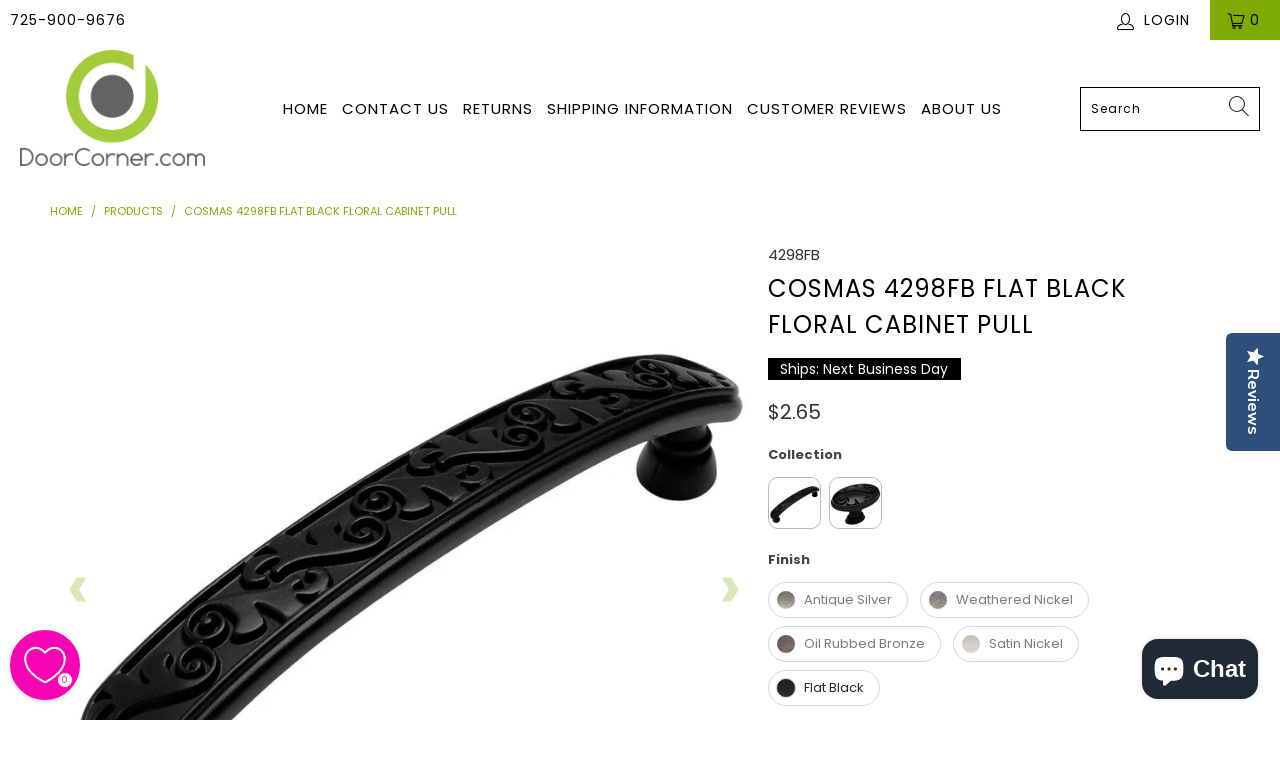

--- FILE ---
content_type: text/html; charset=utf-8
request_url: https://doorcorner.com/products/cosmas-4298fb-flat-black-floral-cabinet-pull
body_size: 50599
content:


 <!DOCTYPE html>
<html lang="en"> <head>


















<link rel="preload" as="image" href="//doorcorner.com/cdn/shop/products/4298FB__80139-sw_800x.jpg?v=1616205519">


<link rel="preconnect" href="//fonts.shopifycdn.com/" crossorigin>
<link rel="preconnect" href="//cdn.shopify.com/" crossorigin>
<link rel="preconnect" href="//v.shopify.com/" crossorigin>
<link rel="dns-prefetch" href="//doorcorner.com" crossorigin>
<link rel="dns-prefetch" href="//doorcorner.myshopify.com" crossorigin>
<link rel="dns-prefetch" href="//cdn.shopify.com" crossorigin>
<link rel="dns-prefetch" href="//v.shopify.com" crossorigin>
<link rel="dns-prefetch" href="//fonts.shopifycdn.com" crossorigin> <script>
  YETT_BLACKLIST = [/hextom/]
  !function(t,e){"object"==typeof exports&&"undefined"!=typeof module?e(exports):"function"==typeof define&&define.amd?define(["exports"],e):e(t.yett={})}(this,function(t){"use strict";var e={blacklist:window.YETT_BLACKLIST,whitelist:window.YETT_WHITELIST},r={blacklisted:[]},n=function(t,r){return t&&(!r||"javascript/blocked"!==r)&&(!e.blacklist||e.blacklist.some(function(e){return e.test(t)}))&&(!e.whitelist||e.whitelist.every(function(e){return!e.test(t)}))},i=function(t){var r=t.getAttribute("src");return e.blacklist&&e.blacklist.every(function(t){return!t.test(r)})||e.whitelist&&e.whitelist.some(function(t){return t.test(r)})},c=new MutationObserver(function(t){t.forEach(function(t){for(var e=t.addedNodes,i=function(t){var i=e[t];if(1===i.nodeType&&"SCRIPT"===i.tagName){var c=i.src,o=i.type;if(n(c,o)){r.blacklisted.push(i.cloneNode()),i.type="javascript/blocked";i.addEventListener("beforescriptexecute",function t(e){"javascript/blocked"===i.getAttribute("type")&&e.preventDefault(),i.removeEventListener("beforescriptexecute",t)}),i.parentElement.removeChild(i)}}},c=0;c<e.length;c++)i(c)})});c.observe(document.documentElement,{childList:!0,subtree:!0});var o=document.createElement;document.createElement=function(){for(var t=arguments.length,e=Array(t),r=0;r<t;r++)e[r]=arguments[r];if("script"!==e[0].toLowerCase())return o.bind(document).apply(void 0,e);var i=o.bind(document).apply(void 0,e),c=i.setAttribute.bind(i);return Object.defineProperties(i,{src:{get:function(){return i.getAttribute("src")},set:function(t){return n(t,i.type)&&c("type","javascript/blocked"),c("src",t),!0}},type:{set:function(t){var e=n(i.src,i.type)?"javascript/blocked":t;return c("type",e),!0}}}),i.setAttribute=function(t,e){"type"===t||"src"===t?i[t]=e:HTMLScriptElement.prototype.setAttribute.call(i,t,e)},i};var l=function(t){if(Array.isArray(t)){for(var e=0,r=Array(t.length);e<t.length;e++)r[e]=t[e];return r}return Array.from(t)},a=new RegExp("[|\\{}()[\\]^$+*?.]","g");t.unblock=function(){for(var t=arguments.length,n=Array(t),o=0;o<t;o++)n[o]=arguments[o];n.length<1?(e.blacklist=[],e.whitelist=[]):(e.blacklist&&(e.blacklist=e.blacklist.filter(function(t){return n.every(function(e){return!t.test(e)})})),e.whitelist&&(e.whitelist=[].concat(l(e.whitelist),l(n.map(function(t){var r=".*"+t.replace(a,"\\$&")+".*";return e.whitelist.find(function(t){return t.toString()===r.toString()})?null:new RegExp(r)}).filter(Boolean)))));for(var s=document.querySelectorAll('script[type="javascript/blocked"]'),u=0;u<s.length;u++){var p=s[u];i(p)&&(p.type="application/javascript",r.blacklisted.push(p),p.parentElement.removeChild(p))}var d=0;[].concat(l(r.blacklisted)).forEach(function(t,e){if(i(t)){var n=document.createElement("script");n.setAttribute("src",t.src),n.setAttribute("type","application/javascript"),document.head.appendChild(n),r.blacklisted.splice(e-d,1),d++}}),e.blacklist&&e.blacklist.length<1&&c.disconnect()},Object.defineProperty(t,"__esModule",{value:!0})});
  //# sourceMappingURL=yett.min.js.map
</script> <meta name="google-site-verification" content="NmCMbRpuLWc8QxAy35QQxTiDOON2wbYWIiXXxjLMyP0" /> <meta charset="utf-8"> <meta http-equiv="cleartype" content="on"> <meta name="robots" content="index,follow"> <!-- Mobile Specific Metas --> <meta name="HandheldFriendly" content="True"> <meta name="MobileOptimized" content="320"> <meta name="viewport" content="width=device-width,initial-scale=1"> <meta name="theme-color" content="#ffffff"> <title>
      Cosmas 4298FB Flat Black Floral Cabinet Pull - DoorCorner.com</title> <link rel="preconnect dns-prefetch" href="https://fonts.shopifycdn.com" /> <link rel="preconnect dns-prefetch" href="https://cdn.shopify.com" /> <link rel="preconnect dns-prefetch" href="https://v.shopify.com" /> <link rel="preconnect dns-prefetch" href="https://cdn.shopifycloud.com" /> <link rel="stylesheet" href="https://cdnjs.cloudflare.com/ajax/libs/fancybox/3.5.6/jquery.fancybox.css"> <!-- Stylesheets for Turbo "6.1.2" --> <link href="//doorcorner.com/cdn/shop/t/20/assets/styles.css?v=55922565488809246571763415251" rel="stylesheet" type="text/css" media="all" /> <link href="//doorcorner.com/cdn/shop/t/20/assets/custom-mobile-filters.css?v=117166262911203994481765940578" rel="stylesheet" type="text/css" media="all" /> <script>
      window.lazySizesConfig = window.lazySizesConfig || {};

      lazySizesConfig.expand = 300;
      lazySizesConfig.loadHidden = false;

      /*! lazysizes - v5.2.2 - bgset plugin */
      !function(e,t){var a=function(){t(e.lazySizes),e.removeEventListener("lazyunveilread",a,!0)};t=t.bind(null,e,e.document),"object"==typeof module&&module.exports?t(require("lazysizes")):"function"==typeof define&&define.amd?define(["lazysizes"],t):e.lazySizes?a():e.addEventListener("lazyunveilread",a,!0)}(window,function(e,z,g){"use strict";var c,y,b,f,i,s,n,v,m;e.addEventListener&&(c=g.cfg,y=/\s+/g,b=/\s*\|\s+|\s+\|\s*/g,f=/^(.+?)(?:\s+\[\s*(.+?)\s*\])(?:\s+\[\s*(.+?)\s*\])?$/,i=/^\s*\(*\s*type\s*:\s*(.+?)\s*\)*\s*$/,s=/\(|\)|'/,n={contain:1,cover:1},v=function(e,t){var a;t&&((a=t.match(i))&&a[1]?e.setAttribute("type",a[1]):e.setAttribute("media",c.customMedia[t]||t))},m=function(e){var t,a,i,r;e.target._lazybgset&&(a=(t=e.target)._lazybgset,(i=t.currentSrc||t.src)&&((r=g.fire(a,"bgsetproxy",{src:i,useSrc:s.test(i)?JSON.stringify(i):i})).defaultPrevented||(a.style.backgroundImage="url("+r.detail.useSrc+")")),t._lazybgsetLoading&&(g.fire(a,"_lazyloaded",{},!1,!0),delete t._lazybgsetLoading))},addEventListener("lazybeforeunveil",function(e){var t,a,i,r,s,n,l,d,o,u;!e.defaultPrevented&&(t=e.target.getAttribute("data-bgset"))&&(o=e.target,(u=z.createElement("img")).alt="",u._lazybgsetLoading=!0,e.detail.firesLoad=!0,a=t,i=o,r=u,s=z.createElement("picture"),n=i.getAttribute(c.sizesAttr),l=i.getAttribute("data-ratio"),d=i.getAttribute("data-optimumx"),i._lazybgset&&i._lazybgset.parentNode==i&&i.removeChild(i._lazybgset),Object.defineProperty(r,"_lazybgset",{value:i,writable:!0}),Object.defineProperty(i,"_lazybgset",{value:s,writable:!0}),a=a.replace(y," ").split(b),s.style.display="none",r.className=c.lazyClass,1!=a.length||n||(n="auto"),a.forEach(function(e){var t,a=z.createElement("source");n&&"auto"!=n&&a.setAttribute("sizes",n),(t=e.match(f))?(a.setAttribute(c.srcsetAttr,t[1]),v(a,t[2]),v(a,t[3])):a.setAttribute(c.srcsetAttr,e),s.appendChild(a)}),n&&(r.setAttribute(c.sizesAttr,n),i.removeAttribute(c.sizesAttr),i.removeAttribute("sizes")),d&&r.setAttribute("data-optimumx",d),l&&r.setAttribute("data-ratio",l),s.appendChild(r),i.appendChild(s),setTimeout(function(){g.loader.unveil(u),g.rAF(function(){g.fire(u,"_lazyloaded",{},!0,!0),u.complete&&m({target:u})})}))}),z.addEventListener("load",m,!0),e.addEventListener("lazybeforesizes",function(e){var t,a,i,r;e.detail.instance==g&&e.target._lazybgset&&e.detail.dataAttr&&(t=e.target._lazybgset,i=t,r=(getComputedStyle(i)||{getPropertyValue:function(){}}).getPropertyValue("background-size"),!n[r]&&n[i.style.backgroundSize]&&(r=i.style.backgroundSize),n[a=r]&&(e.target._lazysizesParentFit=a,g.rAF(function(){e.target.setAttribute("data-parent-fit",a),e.target._lazysizesParentFit&&delete e.target._lazysizesParentFit})))},!0),z.documentElement.addEventListener("lazybeforesizes",function(e){var t,a;!e.defaultPrevented&&e.target._lazybgset&&e.detail.instance==g&&(e.detail.width=(t=e.target._lazybgset,a=g.gW(t,t.parentNode),(!t._lazysizesWidth||a>t._lazysizesWidth)&&(t._lazysizesWidth=a),t._lazysizesWidth))}))});

      /*! lazysizes - v5.2.2 */
      !function(e){var t=function(u,D,f){"use strict";var k,H;if(function(){var e;var t={lazyClass:"lazyload",loadedClass:"lazyloaded",loadingClass:"lazyloading",preloadClass:"lazypreload",errorClass:"lazyerror",autosizesClass:"lazyautosizes",srcAttr:"data-src",srcsetAttr:"data-srcset",sizesAttr:"data-sizes",minSize:40,customMedia:{},init:true,expFactor:1.5,hFac:.8,loadMode:2,loadHidden:true,ricTimeout:0,throttleDelay:125};H=u.lazySizesConfig||u.lazysizesConfig||{};for(e in t){if(!(e in H)){H[e]=t[e]}}}(),!D||!D.getElementsByClassName){return{init:function(){},cfg:H,noSupport:true}}var O=D.documentElement,a=u.HTMLPictureElement,P="addEventListener",$="getAttribute",q=u[P].bind(u),I=u.setTimeout,U=u.requestAnimationFrame||I,l=u.requestIdleCallback,j=/^picture$/i,r=["load","error","lazyincluded","_lazyloaded"],i={},G=Array.prototype.forEach,J=function(e,t){if(!i[t]){i[t]=new RegExp("(\\s|^)"+t+"(\\s|$)")}return i[t].test(e[$]("class")||"")&&i[t]},K=function(e,t){if(!J(e,t)){e.setAttribute("class",(e[$]("class")||"").trim()+" "+t)}},Q=function(e,t){var i;if(i=J(e,t)){e.setAttribute("class",(e[$]("class")||"").replace(i," "))}},V=function(t,i,e){var a=e?P:"removeEventListener";if(e){V(t,i)}r.forEach(function(e){t[a](e,i)})},X=function(e,t,i,a,r){var n=D.createEvent("Event");if(!i){i={}}i.instance=k;n.initEvent(t,!a,!r);n.detail=i;e.dispatchEvent(n);return n},Y=function(e,t){var i;if(!a&&(i=u.picturefill||H.pf)){if(t&&t.src&&!e[$]("srcset")){e.setAttribute("srcset",t.src)}i({reevaluate:true,elements:[e]})}else if(t&&t.src){e.src=t.src}},Z=function(e,t){return(getComputedStyle(e,null)||{})[t]},s=function(e,t,i){i=i||e.offsetWidth;while(i<H.minSize&&t&&!e._lazysizesWidth){i=t.offsetWidth;t=t.parentNode}return i},ee=function(){var i,a;var t=[];var r=[];var n=t;var s=function(){var e=n;n=t.length?r:t;i=true;a=false;while(e.length){e.shift()()}i=false};var e=function(e,t){if(i&&!t){e.apply(this,arguments)}else{n.push(e);if(!a){a=true;(D.hidden?I:U)(s)}}};e._lsFlush=s;return e}(),te=function(i,e){return e?function(){ee(i)}:function(){var e=this;var t=arguments;ee(function(){i.apply(e,t)})}},ie=function(e){var i;var a=0;var r=H.throttleDelay;var n=H.ricTimeout;var t=function(){i=false;a=f.now();e()};var s=l&&n>49?function(){l(t,{timeout:n});if(n!==H.ricTimeout){n=H.ricTimeout}}:te(function(){I(t)},true);return function(e){var t;if(e=e===true){n=33}if(i){return}i=true;t=r-(f.now()-a);if(t<0){t=0}if(e||t<9){s()}else{I(s,t)}}},ae=function(e){var t,i;var a=99;var r=function(){t=null;e()};var n=function(){var e=f.now()-i;if(e<a){I(n,a-e)}else{(l||r)(r)}};return function(){i=f.now();if(!t){t=I(n,a)}}},e=function(){var v,m,c,h,e;var y,z,g,p,C,b,A;var n=/^img$/i;var d=/^iframe$/i;var E="onscroll"in u&&!/(gle|ing)bot/.test(navigator.userAgent);var _=0;var w=0;var N=0;var M=-1;var x=function(e){N--;if(!e||N<0||!e.target){N=0}};var W=function(e){if(A==null){A=Z(D.body,"visibility")=="hidden"}return A||!(Z(e.parentNode,"visibility")=="hidden"&&Z(e,"visibility")=="hidden")};var S=function(e,t){var i;var a=e;var r=W(e);g-=t;b+=t;p-=t;C+=t;while(r&&(a=a.offsetParent)&&a!=D.body&&a!=O){r=(Z(a,"opacity")||1)>0;if(r&&Z(a,"overflow")!="visible"){i=a.getBoundingClientRect();r=C>i.left&&p<i.right&&b>i.top-1&&g<i.bottom+1}}return r};var t=function(){var e,t,i,a,r,n,s,l,o,u,f,c;var d=k.elements;if((h=H.loadMode)&&N<8&&(e=d.length)){t=0;M++;for(;t<e;t++){if(!d[t]||d[t]._lazyRace){continue}if(!E||k.prematureUnveil&&k.prematureUnveil(d[t])){R(d[t]);continue}if(!(l=d[t][$]("data-expand"))||!(n=l*1)){n=w}if(!u){u=!H.expand||H.expand<1?O.clientHeight>500&&O.clientWidth>500?500:370:H.expand;k._defEx=u;f=u*H.expFactor;c=H.hFac;A=null;if(w<f&&N<1&&M>2&&h>2&&!D.hidden){w=f;M=0}else if(h>1&&M>1&&N<6){w=u}else{w=_}}if(o!==n){y=innerWidth+n*c;z=innerHeight+n;s=n*-1;o=n}i=d[t].getBoundingClientRect();if((b=i.bottom)>=s&&(g=i.top)<=z&&(C=i.right)>=s*c&&(p=i.left)<=y&&(b||C||p||g)&&(H.loadHidden||W(d[t]))&&(m&&N<3&&!l&&(h<3||M<4)||S(d[t],n))){R(d[t]);r=true;if(N>9){break}}else if(!r&&m&&!a&&N<4&&M<4&&h>2&&(v[0]||H.preloadAfterLoad)&&(v[0]||!l&&(b||C||p||g||d[t][$](H.sizesAttr)!="auto"))){a=v[0]||d[t]}}if(a&&!r){R(a)}}};var i=ie(t);var B=function(e){var t=e.target;if(t._lazyCache){delete t._lazyCache;return}x(e);K(t,H.loadedClass);Q(t,H.loadingClass);V(t,L);X(t,"lazyloaded")};var a=te(B);var L=function(e){a({target:e.target})};var T=function(t,i){try{t.contentWindow.location.replace(i)}catch(e){t.src=i}};var F=function(e){var t;var i=e[$](H.srcsetAttr);if(t=H.customMedia[e[$]("data-media")||e[$]("media")]){e.setAttribute("media",t)}if(i){e.setAttribute("srcset",i)}};var s=te(function(t,e,i,a,r){var n,s,l,o,u,f;if(!(u=X(t,"lazybeforeunveil",e)).defaultPrevented){if(a){if(i){K(t,H.autosizesClass)}else{t.setAttribute("sizes",a)}}s=t[$](H.srcsetAttr);n=t[$](H.srcAttr);if(r){l=t.parentNode;o=l&&j.test(l.nodeName||"")}f=e.firesLoad||"src"in t&&(s||n||o);u={target:t};K(t,H.loadingClass);if(f){clearTimeout(c);c=I(x,2500);V(t,L,true)}if(o){G.call(l.getElementsByTagName("source"),F)}if(s){t.setAttribute("srcset",s)}else if(n&&!o){if(d.test(t.nodeName)){T(t,n)}else{t.src=n}}if(r&&(s||o)){Y(t,{src:n})}}if(t._lazyRace){delete t._lazyRace}Q(t,H.lazyClass);ee(function(){var e=t.complete&&t.naturalWidth>1;if(!f||e){if(e){K(t,"ls-is-cached")}B(u);t._lazyCache=true;I(function(){if("_lazyCache"in t){delete t._lazyCache}},9)}if(t.loading=="lazy"){N--}},true)});var R=function(e){if(e._lazyRace){return}var t;var i=n.test(e.nodeName);var a=i&&(e[$](H.sizesAttr)||e[$]("sizes"));var r=a=="auto";if((r||!m)&&i&&(e[$]("src")||e.srcset)&&!e.complete&&!J(e,H.errorClass)&&J(e,H.lazyClass)){return}t=X(e,"lazyunveilread").detail;if(r){re.updateElem(e,true,e.offsetWidth)}e._lazyRace=true;N++;s(e,t,r,a,i)};var r=ae(function(){H.loadMode=3;i()});var l=function(){if(H.loadMode==3){H.loadMode=2}r()};var o=function(){if(m){return}if(f.now()-e<999){I(o,999);return}m=true;H.loadMode=3;i();q("scroll",l,true)};return{_:function(){e=f.now();k.elements=D.getElementsByClassName(H.lazyClass);v=D.getElementsByClassName(H.lazyClass+" "+H.preloadClass);q("scroll",i,true);q("resize",i,true);q("pageshow",function(e){if(e.persisted){var t=D.querySelectorAll("."+H.loadingClass);if(t.length&&t.forEach){U(function(){t.forEach(function(e){if(e.complete){R(e)}})})}}});if(u.MutationObserver){new MutationObserver(i).observe(O,{childList:true,subtree:true,attributes:true})}else{O[P]("DOMNodeInserted",i,true);O[P]("DOMAttrModified",i,true);setInterval(i,999)}q("hashchange",i,true);["focus","mouseover","click","load","transitionend","animationend"].forEach(function(e){D[P](e,i,true)});if(/d$|^c/.test(D.readyState)){o()}else{q("load",o);D[P]("DOMContentLoaded",i);I(o,2e4)}if(k.elements.length){t();ee._lsFlush()}else{i()}},checkElems:i,unveil:R,_aLSL:l}}(),re=function(){var i;var n=te(function(e,t,i,a){var r,n,s;e._lazysizesWidth=a;a+="px";e.setAttribute("sizes",a);if(j.test(t.nodeName||"")){r=t.getElementsByTagName("source");for(n=0,s=r.length;n<s;n++){r[n].setAttribute("sizes",a)}}if(!i.detail.dataAttr){Y(e,i.detail)}});var a=function(e,t,i){var a;var r=e.parentNode;if(r){i=s(e,r,i);a=X(e,"lazybeforesizes",{width:i,dataAttr:!!t});if(!a.defaultPrevented){i=a.detail.width;if(i&&i!==e._lazysizesWidth){n(e,r,a,i)}}}};var e=function(){var e;var t=i.length;if(t){e=0;for(;e<t;e++){a(i[e])}}};var t=ae(e);return{_:function(){i=D.getElementsByClassName(H.autosizesClass);q("resize",t)},checkElems:t,updateElem:a}}(),t=function(){if(!t.i&&D.getElementsByClassName){t.i=true;re._();e._()}};return I(function(){H.init&&t()}),k={cfg:H,autoSizer:re,loader:e,init:t,uP:Y,aC:K,rC:Q,hC:J,fire:X,gW:s,rAF:ee}}(e,e.document,Date);e.lazySizes=t,"object"==typeof module&&module.exports&&(module.exports=t)}("undefined"!=typeof window?window:{});</script> <meta name="description" content="Manufacturer: Cosmas MPN: 4298FB Color/Finish: Flat Black Type: Pull Hole Centers/Spacing: 3-3/4&quot; (96mm) Length: 4-5/8&quot; Width: 5/8&quot; Diameter: N/A Projection: 1-1/8&quot; Material: 100% Die-Cast Zinc Metal Mounting Hardware: 8/32&quot; thread x 1&quot; long screws included" /> <link rel="shortcut icon" type="image/x-icon" href="//doorcorner.com/cdn/shop/files/logo_only_-_favicon_180x180.png?v=1613773447"> <link rel="apple-touch-icon" href="//doorcorner.com/cdn/shop/files/logo_only_-_favicon_180x180.png?v=1613773447"/> <link rel="apple-touch-icon" sizes="57x57" href="//doorcorner.com/cdn/shop/files/logo_only_-_favicon_57x57.png?v=1613773447"/> <link rel="apple-touch-icon" sizes="60x60" href="//doorcorner.com/cdn/shop/files/logo_only_-_favicon_60x60.png?v=1613773447"/> <link rel="apple-touch-icon" sizes="72x72" href="//doorcorner.com/cdn/shop/files/logo_only_-_favicon_72x72.png?v=1613773447"/> <link rel="apple-touch-icon" sizes="76x76" href="//doorcorner.com/cdn/shop/files/logo_only_-_favicon_76x76.png?v=1613773447"/> <link rel="apple-touch-icon" sizes="114x114" href="//doorcorner.com/cdn/shop/files/logo_only_-_favicon_114x114.png?v=1613773447"/> <link rel="apple-touch-icon" sizes="180x180" href="//doorcorner.com/cdn/shop/files/logo_only_-_favicon_180x180.png?v=1613773447"/> <link rel="apple-touch-icon" sizes="228x228" href="//doorcorner.com/cdn/shop/files/logo_only_-_favicon_228x228.png?v=1613773447"/> <link rel="canonical" href="https://doorcorner.com/products/cosmas-4298fb-flat-black-floral-cabinet-pull" />

    
    



<script>window.performance && window.performance.mark && window.performance.mark('shopify.content_for_header.start');</script><meta name="facebook-domain-verification" content="v8xys51jtyrngdkum8zmoc92k9bye5">
<meta name="facebook-domain-verification" content="qqujbbvqtrxyvshs5rorp9itguwczw">
<meta id="shopify-digital-wallet" name="shopify-digital-wallet" content="/29944348717/digital_wallets/dialog">
<meta name="shopify-checkout-api-token" content="63930ac01465f4f355ce66b540c01d1c">
<meta id="in-context-paypal-metadata" data-shop-id="29944348717" data-venmo-supported="false" data-environment="production" data-locale="en_US" data-paypal-v4="true" data-currency="USD">
<link rel="alternate" type="application/json+oembed" href="https://doorcorner.com/products/cosmas-4298fb-flat-black-floral-cabinet-pull.oembed">
<script async="async" src="/checkouts/internal/preloads.js?locale=en-US"></script>
<script id="apple-pay-shop-capabilities" type="application/json">{"shopId":29944348717,"countryCode":"US","currencyCode":"USD","merchantCapabilities":["supports3DS"],"merchantId":"gid:\/\/shopify\/Shop\/29944348717","merchantName":"DoorCorner.com","requiredBillingContactFields":["postalAddress","email","phone"],"requiredShippingContactFields":["postalAddress","email","phone"],"shippingType":"shipping","supportedNetworks":["visa","masterCard","amex","discover","elo","jcb"],"total":{"type":"pending","label":"DoorCorner.com","amount":"1.00"},"shopifyPaymentsEnabled":true,"supportsSubscriptions":true}</script>
<script id="shopify-features" type="application/json">{"accessToken":"63930ac01465f4f355ce66b540c01d1c","betas":["rich-media-storefront-analytics"],"domain":"doorcorner.com","predictiveSearch":true,"shopId":29944348717,"locale":"en"}</script>
<script>var Shopify = Shopify || {};
Shopify.shop = "doorcorner.myshopify.com";
Shopify.locale = "en";
Shopify.currency = {"active":"USD","rate":"1.0"};
Shopify.country = "US";
Shopify.theme = {"name":"[Flair] MeroxIO Optimized - WPD","id":137595683040,"schema_name":"Turbo","schema_version":"6.1.2","theme_store_id":null,"role":"main"};
Shopify.theme.handle = "null";
Shopify.theme.style = {"id":null,"handle":null};
Shopify.cdnHost = "doorcorner.com/cdn";
Shopify.routes = Shopify.routes || {};
Shopify.routes.root = "/";</script>
<script type="module">!function(o){(o.Shopify=o.Shopify||{}).modules=!0}(window);</script>
<script>!function(o){function n(){var o=[];function n(){o.push(Array.prototype.slice.apply(arguments))}return n.q=o,n}var t=o.Shopify=o.Shopify||{};t.loadFeatures=n(),t.autoloadFeatures=n()}(window);</script>
<script id="shop-js-analytics" type="application/json">{"pageType":"product"}</script>
<script defer="defer" async type="module" src="//doorcorner.com/cdn/shopifycloud/shop-js/modules/v2/client.init-shop-cart-sync_DlSlHazZ.en.esm.js"></script>
<script defer="defer" async type="module" src="//doorcorner.com/cdn/shopifycloud/shop-js/modules/v2/chunk.common_D16XZWos.esm.js"></script>
<script type="module">
  await import("//doorcorner.com/cdn/shopifycloud/shop-js/modules/v2/client.init-shop-cart-sync_DlSlHazZ.en.esm.js");
await import("//doorcorner.com/cdn/shopifycloud/shop-js/modules/v2/chunk.common_D16XZWos.esm.js");

  window.Shopify.SignInWithShop?.initShopCartSync?.({"fedCMEnabled":true,"windoidEnabled":true});

</script>
<script>(function() {
  var isLoaded = false;
  function asyncLoad() {
    if (isLoaded) return;
    isLoaded = true;
    var urls = ["https:\/\/load.csell.co\/assets\/js\/cross-sell.js?shop=doorcorner.myshopify.com","https:\/\/load.csell.co\/assets\/v2\/js\/core\/xsell.js?shop=doorcorner.myshopify.com","https:\/\/cdn-widgetsrepository.yotpo.com\/v1\/loader\/gJm3LyvGfuEDpaQG39tFdQY8MJXhrsMt4PIBDLsN?shop=doorcorner.myshopify.com","https:\/\/searchanise-ef84.kxcdn.com\/widgets\/shopify\/init.js?a=2I0K1k7T3n\u0026shop=doorcorner.myshopify.com"];
    for (var i = 0; i <urls.length; i++) {
      var s = document.createElement('script');
      s.type = 'text/javascript';
      s.async = true;
      s.src = urls[i];
      var x = document.getElementsByTagName('script')[0];
      x.parentNode.insertBefore(s, x);
    }
  };
  if(window.attachEvent) {
    window.attachEvent('onload', asyncLoad);
  } else {
    window.addEventListener('load', asyncLoad, false);
  }
})();</script>
<script id="__st">var __st={"a":29944348717,"offset":-18000,"reqid":"eb2cb978-db9e-41f3-bf13-495c19b3960c-1768578271","pageurl":"doorcorner.com\/products\/cosmas-4298fb-flat-black-floral-cabinet-pull","u":"776d279875b5","p":"product","rtyp":"product","rid":4462017085485};</script>
<script>window.ShopifyPaypalV4VisibilityTracking = true;</script>
<script id="form-persister">!function(){'use strict';const t='contact',e='new_comment',n=[[t,t],['blogs',e],['comments',e],[t,'customer']],o='password',r='form_key',c=['recaptcha-v3-token','g-recaptcha-response','h-captcha-response',o],s=()=>{try{return window.sessionStorage}catch{return}},i='__shopify_v',u=t=>t.elements[r],a=function(){const t=[...n].map((([t,e])=>`form[action*='/${t}']:not([data-nocaptcha='true']) input[name='form_type'][value='${e}']`)).join(',');var e;return e=t,()=>e?[...document.querySelectorAll(e)].map((t=>t.form)):[]}();function m(t){const e=u(t);a().includes(t)&&(!e||!e.value)&&function(t){try{if(!s())return;!function(t){const e=s();if(!e)return;const n=u(t);if(!n)return;const o=n.value;o&&e.removeItem(o)}(t);const e=Array.from(Array(32),(()=>Math.random().toString(36)[2])).join('');!function(t,e){u(t)||t.append(Object.assign(document.createElement('input'),{type:'hidden',name:r})),t.elements[r].value=e}(t,e),function(t,e){const n=s();if(!n)return;const r=[...t.querySelectorAll(`input[type='${o}']`)].map((({name:t})=>t)),u=[...c,...r],a={};for(const[o,c]of new FormData(t).entries())u.includes(o)||(a[o]=c);n.setItem(e,JSON.stringify({[i]:1,action:t.action,data:a}))}(t,e)}catch(e){console.error('failed to persist form',e)}}(t)}const f=t=>{if('true'===t.dataset.persistBound)return;const e=function(t,e){const n=function(t){return'function'==typeof t.submit?t.submit:HTMLFormElement.prototype.submit}(t).bind(t);return function(){let t;return()=>{t||(t=!0,(()=>{try{e(),n()}catch(t){(t=>{console.error('form submit failed',t)})(t)}})(),setTimeout((()=>t=!1),250))}}()}(t,(()=>{m(t)}));!function(t,e){if('function'==typeof t.submit&&'function'==typeof e)try{t.submit=e}catch{}}(t,e),t.addEventListener('submit',(t=>{t.preventDefault(),e()})),t.dataset.persistBound='true'};!function(){function t(t){const e=(t=>{const e=t.target;return e instanceof HTMLFormElement?e:e&&e.form})(t);e&&m(e)}document.addEventListener('submit',t),document.addEventListener('DOMContentLoaded',(()=>{const e=a();for(const t of e)f(t);var n;n=document.body,new window.MutationObserver((t=>{for(const e of t)if('childList'===e.type&&e.addedNodes.length)for(const t of e.addedNodes)1===t.nodeType&&'FORM'===t.tagName&&a().includes(t)&&f(t)})).observe(n,{childList:!0,subtree:!0,attributes:!1}),document.removeEventListener('submit',t)}))}()}();</script>
<script integrity="sha256-4kQ18oKyAcykRKYeNunJcIwy7WH5gtpwJnB7kiuLZ1E=" data-source-attribution="shopify.loadfeatures" defer="defer" src="//doorcorner.com/cdn/shopifycloud/storefront/assets/storefront/load_feature-a0a9edcb.js" crossorigin="anonymous"></script>
<script data-source-attribution="shopify.dynamic_checkout.dynamic.init">var Shopify=Shopify||{};Shopify.PaymentButton=Shopify.PaymentButton||{isStorefrontPortableWallets:!0,init:function(){window.Shopify.PaymentButton.init=function(){};var t=document.createElement("script");t.src="https://doorcorner.com/cdn/shopifycloud/portable-wallets/latest/portable-wallets.en.js",t.type="module",document.head.appendChild(t)}};
</script>
<script data-source-attribution="shopify.dynamic_checkout.buyer_consent">
  function portableWalletsHideBuyerConsent(e){var t=document.getElementById("shopify-buyer-consent"),n=document.getElementById("shopify-subscription-policy-button");t&&n&&(t.classList.add("hidden"),t.setAttribute("aria-hidden","true"),n.removeEventListener("click",e))}function portableWalletsShowBuyerConsent(e){var t=document.getElementById("shopify-buyer-consent"),n=document.getElementById("shopify-subscription-policy-button");t&&n&&(t.classList.remove("hidden"),t.removeAttribute("aria-hidden"),n.addEventListener("click",e))}window.Shopify?.PaymentButton&&(window.Shopify.PaymentButton.hideBuyerConsent=portableWalletsHideBuyerConsent,window.Shopify.PaymentButton.showBuyerConsent=portableWalletsShowBuyerConsent);
</script>
<script data-source-attribution="shopify.dynamic_checkout.cart.bootstrap">document.addEventListener("DOMContentLoaded",(function(){function t(){return document.querySelector("shopify-accelerated-checkout-cart, shopify-accelerated-checkout")}if(t())Shopify.PaymentButton.init();else{new MutationObserver((function(e,n){t()&&(Shopify.PaymentButton.init(),n.disconnect())})).observe(document.body,{childList:!0,subtree:!0})}}));
</script>
<link id="shopify-accelerated-checkout-styles" rel="stylesheet" media="screen" href="https://doorcorner.com/cdn/shopifycloud/portable-wallets/latest/accelerated-checkout-backwards-compat.css" crossorigin="anonymous">
<style id="shopify-accelerated-checkout-cart">
        #shopify-buyer-consent {
  margin-top: 1em;
  display: inline-block;
  width: 100%;
}

#shopify-buyer-consent.hidden {
  display: none;
}

#shopify-subscription-policy-button {
  background: none;
  border: none;
  padding: 0;
  text-decoration: underline;
  font-size: inherit;
  cursor: pointer;
}

#shopify-subscription-policy-button::before {
  box-shadow: none;
}

      </style>

<script>window.performance && window.performance.mark && window.performance.mark('shopify.content_for_header.end');</script>



    

<meta name="author" content="DoorCorner.com">
<meta property="og:url" content="https://doorcorner.com/products/cosmas-4298fb-flat-black-floral-cabinet-pull">
<meta property="og:site_name" content="DoorCorner.com"> <meta property="og:type" content="product"> <meta property="og:title" content="Cosmas 4298FB Flat Black Floral Cabinet Pull"> <meta property="og:image" content="https://doorcorner.com/cdn/shop/products/4298FB__80139-sw_600x.jpg?v=1616205519"> <meta property="og:image:secure_url" content="https://doorcorner.com/cdn/shop/products/4298FB__80139-sw_600x.jpg?v=1616205519"> <meta property="og:image:width" content="1280"> <meta property="og:image:height" content="1280"> <meta property="og:image" content="https://doorcorner.com/cdn/shop/products/4298FB_600x.gif?v=1618504769"> <meta property="og:image:secure_url" content="https://doorcorner.com/cdn/shop/products/4298FB_600x.gif?v=1618504769"> <meta property="og:image:width" content="500"> <meta property="og:image:height" content="500"> <meta property="product:price:amount" content="2.65"> <meta property="product:price:currency" content="USD"> <meta property="og:description" content="Manufacturer: Cosmas MPN: 4298FB Color/Finish: Flat Black Type: Pull Hole Centers/Spacing: 3-3/4&quot; (96mm) Length: 4-5/8&quot; Width: 5/8&quot; Diameter: N/A Projection: 1-1/8&quot; Material: 100% Die-Cast Zinc Metal Mounting Hardware: 8/32&quot; thread x 1&quot; long screws included">




<meta name="twitter:card" content="summary"> <meta name="twitter:title" content="Cosmas 4298FB Flat Black Floral Cabinet Pull"> <meta name="twitter:description" content="Manufacturer: Cosmas
MPN: 4298FB
Color/Finish: Flat Black
Type: Pull
Hole Centers/Spacing: 3-3/4&quot; (96mm)
Length: 4-5/8&quot;
Width: 5/8&quot;
Diameter: N/A
Projection: 1-1/8&quot;
Material: 100% Die-Cast Zinc Metal 
Mounting Hardware: 8/32&quot; thread x 1&quot; long screws included"> <meta name="twitter:image" content="https://doorcorner.com/cdn/shop/products/4298FB__80139-sw_240x.jpg?v=1616205519"> <meta name="twitter:image:width" content="240"> <meta name="twitter:image:height" content="240"> <meta name="twitter:image:alt" content="Curly engraved cabinet pull in floral design with flat black finish">


    
    
<!-- BEGIN app block: shopify://apps/flair/blocks/init/51d5ae10-f90f-4540-9ec6-f09f14107bf4 --><!-- BEGIN app snippet: init --><script>  (function() {    function l(url, onload) {      var script = document.createElement("script");      script.src = url;      script.async = true;      script.onload = onload;      document.head.appendChild(script);    }function r() {        return new Promise((resolve) => {          if (document.readyState == "loading") {            document.addEventListener("DOMContentLoaded", () => resolve());          } else {            resolve();          }        });      }      function isg3() {        let k = "_flair_pv";        let v = new URLSearchParams(window.location.search).get(k);        if (v == "") {          localStorage.removeItem(k);          return false;        }        else if (v != null) {          let x = new Date().getTime() + 24 * 60 * 60 * 1000;          localStorage.setItem(k,`${v}:${x}`);          return true;        } else {          let sv = localStorage.getItem(k);          if (sv && Number(sv.split(":")[1]) > new Date().getTime()) {            return true;          }        }        localStorage.removeItem(k);        return false;      }function g2() {        l("https://cdn.shopify.com/extensions/019a7387-b640-7f63-aab2-9805ebe6be4c/flair-theme-app-38/assets/flair_gen2.js", () => {          r().then(() => {            let d ={"shop":{  "collection_handle":null,  "page_type":"product",  "product_id":"4462017085485",  "search_url":"\/search",  "_":1},"app":{  "refresh_on_init":true,"badge_variant_refresh":{"enabled":true,"type":"change","parent_selector":"form[action=\"\/cart\/add\"]","selector":".single-option-selector","delay":100},"banner_countdown_enabled":false,  "_":1}};            let c = "";            FlairApp.init(d);            if (c != "") {              let style = document.createElement("style");              style.textContent = c;              document.head.appendChild(style);            }          })        })      }function g3() {      let d ={"config":{  "storefront_token":null,  "_":1},"current":{"collection_id":"",  "country":"US",  "currency":"USD","money_format":"${{amount}}",  "page_type":"product",  "product_id":"4462017085485",  "shopify_domain":"doorcorner.myshopify.com",  "_":1}};      l("https://cdn.shopify.com/extensions/019a7387-b640-7f63-aab2-9805ebe6be4c/flair-theme-app-38/assets/flair_gen3.js", () => {        FlairApp.init(d);      });    }if (isg3()) {        g3();        console.info(`Flair generation 3 preview is enabled. Click here to cancel: https://${window.location.host}/?_flair_pv=`)      } else {        g2();      }})()</script><!-- END app snippet --><!-- generated: 2026-01-16 10:44:31 -0500 -->

<!-- END app block --><!-- BEGIN app block: shopify://apps/yotpo-product-reviews/blocks/settings/eb7dfd7d-db44-4334-bc49-c893b51b36cf -->


  <script type="text/javascript" src="https://cdn-widgetsrepository.yotpo.com/v1/loader/gJm3LyvGfuEDpaQG39tFdQY8MJXhrsMt4PIBDLsN?languageCode=en" async></script>



  
<!-- END app block --><!-- BEGIN app block: shopify://apps/swatch-king/blocks/variant-swatch-king/0850b1e4-ba30-4a0d-a8f4-f9a939276d7d -->


















































  <script>
    window.vsk_data = function(){
      return {
        "block_collection_settings": {"alignment":"center","enable":true,"swatch_location":"After price","switch_on_hover":false,"preselect_variant":false,"current_template":"product"},
        "currency": "USD",
        "currency_symbol": "$",
        "primary_locale": "en",
        "localized_string": {},
        "app_setting_styles": {"products_swatch_presentation":{"slide_left_button_svg":"","slide_right_button_svg":""},"collections_swatch_presentation":{"minified":false,"minified_products":false,"minified_template":"+{count}","slide_left_button_svg":"","minified_display_count":[3,6],"slide_right_button_svg":""}},
        "app_setting": {"display_logs":false,"default_preset":22348,"pre_hide_strategy":"hide-all-theme-selectors","swatch_url_source":"cdn","product_data_source":"storefront","data_url_source":"cdn","new_script":true},
        "app_setting_config": {"app_execution_strategy":"all","collections_options_disabled":null,"default_swatch_image":"","do_not_select_an_option":{"text":"Select a {{ option_name }}","status":true,"control_add_to_cart":true,"allow_virtual_trigger":true,"make_a_selection_text":"Select a {{ option_name }}","auto_select_options_list":[]},"history_free_group_navigation":false,"notranslate":false,"products_options_disabled":null,"size_chart":{"type":"theme","labels":"size,sizes,taille,größe,tamanho,tamaño,koko,サイズ","position":"right","size_chart_app":"","size_chart_app_css":"","size_chart_app_selector":""},"session_storage_timeout_seconds":60,"enable_swatch":{"cart":{"enable_on_cart_product_grid":true,"enable_on_cart_featured_product":true},"home":{"enable_on_home_product_grid":true,"enable_on_home_featured_product":true},"pages":{"enable_on_custom_product_grid":true,"enable_on_custom_featured_product":true},"article":{"enable_on_article_product_grid":false,"enable_on_article_featured_product":false},"products":{"enable_on_main_product":true,"enable_on_product_grid":true},"collections":{"enable_on_collection_quick_view":true,"enable_on_collection_product_grid":true},"list_collections":{"enable_on_list_collection_quick_view":true,"enable_on_list_collection_product_grid":true}},"product_template":{"group_swatches":true,"variant_swatches":true},"product_batch_size":250,"use_optimized_urls":true,"enable_error_tracking":true,"enable_event_tracking":false,"preset_badge":{"order":[{"name":"sold_out","order":0},{"name":"sale","order":1},{"name":"new","order":2}],"new_badge_text":"NEW","new_badge_color":"#FFFFFF","sale_badge_text":"SALE","sale_badge_color":"#FFFFFF","new_badge_bg_color":"#121212D1","sale_badge_bg_color":"#D91C01D1","sold_out_badge_text":"SOLD OUT","sold_out_badge_color":"#FFFFFF","new_show_when_all_same":false,"sale_show_when_all_same":false,"sold_out_badge_bg_color":"#BBBBBBD1","new_product_max_duration":90,"sold_out_show_when_all_same":true,"min_price_diff_for_sale_badge":5}},
        "theme_settings_map": {"124509028512":31664,"135850328288":350367,"132777050336":31664,"85724102701":350367,"92859629613":350368,"135850295520":350367,"119442636960":31664,"120817877152":31664,"124166537376":31664,"124509061280":18012,"131397484768":31664,"132852646112":31664,"83350126637":31664,"97312309293":31664,"115031441568":31664,"115031507104":31664,"119442309280":31664,"137595683040":31664,"153188368608":31664},
        "theme_settings": {"31664":{"id":31664,"configurations":{"products":{"theme_type":"dawn","swatch_root":{"position":"before","selector":"form[action*=\"\/cart\/add\"], div.select","groups_selector":"div.select","section_selector":".product_section.js-product_section, body.product .is-product-main .product_section, body.product .main .product_section, .quick-shop.remodal-is-opened form[action=\"\/cart\/add\"], .shopify-section--featured-product, .fancybox-is-open #quickshop .product-main","secondary_position":"","secondary_selector":"","use_section_as_root":true},"option_selectors":".selector-wrapper select","selectors_to_hide":[".selector-wrapper, form .select",".swatch.clearfix",".swatch_options"],"json_data_selector":"","add_to_cart_selector":"[name=\"add\"]","custom_button_params":{"data":[{"value_attribute":"data-value","option_attribute":"data-name"}],"selected_selector":".active"},"option_index_attributes":["data-index","data-option-position","data-object","data-product-option","data-option-index","name"],"add_to_cart_text_selector":"[name=\"add\"]\u003espan","selectors_to_hide_override":"","add_to_cart_enabled_classes":"","add_to_cart_disabled_classes":""},"collections":{"grid_updates":[{"name":"Sold out\/ On sale","template":"\u003cdiv class=\"price-ui-badge__sticker\" {{display_on_sold_out}}\u003e\u003cspan class=\"price-ui-badge__sticker-text\" data-badge=\"\"\u003eSold out\u003c\/span\u003e\u003c\/div\u003e\u003cdiv class=\"price-ui-badge__sticker\" {{display_on_available}} {{display_on_sale}}\u003e\u003cspan class=\"price-ui-badge__sticker-text\" data-badge=\"\"\u003eOn Sale\u003c\/span\u003e\u003c\/div\u003e","display_position":"replace","display_selector":".price-ui-badge","element_selector":""},{"name":"price","template":"\u003cspan class=\"price sale\"\u003e \u003cspan class=\"current_price\"\u003e \u003cspan class=\"money\" \u003e{price_with_format}\u003c\/span\u003e\u003c\/span\u003e \u003cspan class=\"was_price\" {display_on_sale}\u003e \u003cspan class=\"money\" \u003e{{compare_at_price_with_format}}\u003c\/span\u003e\u003c\/span\u003e\u003c\/span\u003e","display_position":"replace","display_selector":".price","element_selector":""}],"data_selectors":{"url":"a","title":".title","attributes":[],"form_input":"","featured_image":"img:not(.secondary)","secondary_image":"img.secondary"},"attribute_updates":[{"selector":null,"template":null,"attribute":null}],"selectors_to_hide":[".banner_holder",".collection_swatches",".price-ui-badges",".sold-out",".swatch_options"],"json_data_selector":"[sa-swatch-json]","swatch_root_selector":".product-wrap","swatch_display_options":[{"label":"After image","position":"after","selector":".thumbnail-overlay"},{"label":"After price","position":"after","selector":".price"},{"label":"After title","position":"after","selector":".title"}]}},"settings":{"products":{"handleize":false,"init_deferred":false,"label_split_symbol":"-","size_chart_selector":"","persist_group_variant":true,"hide_single_value_option":"none"},"collections":{"layer_index":99,"display_label":false,"continuous_lookup":3000,"json_data_from_api":true,"label_split_symbol":"-","price_trailing_zeroes":true,"hide_single_value_option":"none"}},"custom_scripts":[],"custom_css":".swatches {pointer-events: all;}","theme_store_ids":[],"schema_theme_names":["Turbo"],"pre_hide_css_code":null},"350367":{"id":350367,"configurations":{"products":{"theme_type":"dawn","swatch_root":{"position":"before","selector":"variant-radios, variant-selects, product-variants, variant-selection, product-variant-selector, .variant-wrapper, .variant-picker, .product-form__variants, .product-form__swatches, .swatches__container, .product-variants, .product__variant-select, .variations, form .swatch.clearfix, noscript[class*=\"product-form__noscript-wrapper\"]","groups_selector":"","section_selector":"[id*=\"shopify\"][id*=\"main\"][id*=\"template\"], [class*=\"featured\"][class*=\"product\"]:not([class*=\"collection\"]):not([class*=\"gallery\"]):not([class*=\"item\"]):not([class*=\"heading\"]), [class*=\"index\"] [data-section-type=\"product\"], [data-section-type=\"featured-product\"],  [class*=\"index\"] [data-section-type=\"product-template\"], [data-product-type=\"featured\"], #shopify-section-product-template","secondary_position":"","secondary_selector":"","use_section_as_root":true},"option_selectors":"[class*=\"variant\"] input[type=\"radio\"], [class*=\"form\"] input[type=\"radio\"], [class*=\"option\"] input[type=\"radio\"], .form__selectors input, variant-selects input, variant-selects select, variant-input input, .variant-wrapper select","selectors_to_hide":["variant-radios, variant-selects, product-variants, variant-selection, product-variant-selector, .variant-wrapper, .variant-picker, .product-form__variants, .product-form__swatches, .swatches__container, .product-variants, .product__variant-select, .variations, form .swatch.clearfix"],"json_data_selector":"","add_to_cart_selector":"[name=\"add\"], [data-action*=\"add\"][data-action*=\"cart\"], [data-product-atc],  [id*=\"addToCart\"], [data-add-button], [value=\"Add to cart\"]","custom_button_params":{"data":[{"value_attribute":"data-value","option_attribute":"data-name"}],"selected_selector":".active"},"option_index_attributes":["data-index","data-option-position","data-object","data-product-option","data-option-index","name","data-escape"],"add_to_cart_text_selector":"[name=\"add\"] \u003e span:not([class*=\"load\"]):not([class*=\"added\"]):not([class*=\"complete\"]):not([class*=\"symbol\"]), [data-add-to-cart-text], .atc-button--text, [data-add-button-text]","selectors_to_hide_override":"","add_to_cart_enabled_classes":"","add_to_cart_disabled_classes":""},"collections":{"grid_updates":[{"name":"price","template":"\u003cdiv class=\"price price--on-sale\"\u003e\n\u003cspan class=\"price-item price-item--regular\" {display_on_sale}\u003e{compare_at_price_with_format}\u003c\/span\u003e\n\u003cspan {display_on_sale}\u003e\u0026nbsp\u003c\/span\u003e\n\u003cspan class=\"price-item price-item--sale\" \u003e{price_with_format}\u003c\/span\u003e\n\u003c\/div\u003e","display_position":"replace","display_selector":"[class*=\"Price\"][class*=\"Heading\"], .grid-product__price, .price:not(.price-list .price), .product-price, .price-list, .product-grid--price, .product-card__price, .product__price, product-price, .product-item__price, [data-price-wrapper], .product-list-item-price, .product-item-price","element_selector":""}],"data_selectors":{"url":"a","title":"[class*=\"title\"] a","attributes":[],"form_input":"[name=\"id\"]","featured_image":"img:nth-child(1):not([class*=\"second\"] img):not(.product-item__bg__inner img):not([class*=\"two\"] img):not([class*=\"hidden\"] img), img[class*=\"primary\"], [class*=\"primary\"] img, .reveal img:not(.hidden img), [class*=\"main\"][class*=\"image\"] picture, [data-primary-media] img","secondary_image":"[class*=\"secondary\"] img:nth-child(2):not([class*=\"with\"]):not([class*=\"has\"]):not([class*=\"show\"]):not([class*=\"primary\"] img), .product-item__bg__under img, img[class*=\"alternate\"], .media--hover-effect img:nth-child(2), .hidden img, img.hidden, picture[style*=\"none\"], .not-first img, .product--hover-image img, .product-thumb-hover img, img.secondary-media-hidden, img[class*=\"secondary\"]"},"attribute_updates":[{"selector":null,"template":null,"attribute":null}],"selectors_to_hide":[],"json_data_selector":"[sa-swatch-json]","swatch_root_selector":".ProductItem, .product-item, .product-block, .grid-view-item, .product-grid li.grid__item, .grid-product, .product-grid-item, .type-product-grid-item, .product-card, .product-index, .grid .card:not(.grid__item .card), .grid product-card, .product-list-item, .product--root, .product-thumbnail, .collection-page__product, [data-product-item], [data-product-grid-item], [data-product-grid]","swatch_display_options":[{"label":"After image","position":"before","selector":"[class*=\"content\"][class*=\"card\"], [class*=\"info\"][class*=\"card\"], [class*=\"Info\"][class*=\"Item\"], [class*=\"info\"][class*=\"product\"]:not([class*=\"inner\"]),  [class*=\"grid\"][class*=\"meta\"], .product-details, [class*=\"product\"][class*=\"caption\"]"},{"label":"After price","position":"after","selector":"[class*=\"Price\"][class*=\"Heading\"], .grid-product__price, .price:not(.price-list .price), .product-price, .price-list, .product-grid--price, .product-card__price, .product__price, product-price, .product-item__price, [data-price-wrapper], .product-list-item-price, .product-item-price"},{"label":"After title","position":"after","selector":"[class*=\"title\"], [class*=\"heading\"]"}]}},"settings":{"products":{"handleize":false,"init_deferred":false,"label_split_symbol":":","size_chart_selector":"[aria-controls*=\"size-chart\"],[aria-controls*=\"size-guide\"]","persist_group_variant":true,"hide_single_value_option":"none"},"collections":{"layer_index":2,"display_label":false,"continuous_lookup":3000,"json_data_from_api":true,"label_split_symbol":"-","price_trailing_zeroes":false,"hide_single_value_option":"none"}},"custom_scripts":[],"custom_css":"","theme_store_ids":[],"schema_theme_names":["Unidentified"],"pre_hide_css_code":null},"31664":{"id":31664,"configurations":{"products":{"theme_type":"dawn","swatch_root":{"position":"before","selector":"form[action*=\"\/cart\/add\"], div.select","groups_selector":"div.select","section_selector":".product_section.js-product_section, body.product .is-product-main .product_section, body.product .main .product_section, .quick-shop.remodal-is-opened form[action=\"\/cart\/add\"], .shopify-section--featured-product, .fancybox-is-open #quickshop .product-main","secondary_position":"","secondary_selector":"","use_section_as_root":true},"option_selectors":".selector-wrapper select","selectors_to_hide":[".selector-wrapper, form .select",".swatch.clearfix",".swatch_options"],"json_data_selector":"","add_to_cart_selector":"[name=\"add\"]","custom_button_params":{"data":[{"value_attribute":"data-value","option_attribute":"data-name"}],"selected_selector":".active"},"option_index_attributes":["data-index","data-option-position","data-object","data-product-option","data-option-index","name"],"add_to_cart_text_selector":"[name=\"add\"]\u003espan","selectors_to_hide_override":"","add_to_cart_enabled_classes":"","add_to_cart_disabled_classes":""},"collections":{"grid_updates":[{"name":"Sold out\/ On sale","template":"\u003cdiv class=\"price-ui-badge__sticker\" {{display_on_sold_out}}\u003e\u003cspan class=\"price-ui-badge__sticker-text\" data-badge=\"\"\u003eSold out\u003c\/span\u003e\u003c\/div\u003e\u003cdiv class=\"price-ui-badge__sticker\" {{display_on_available}} {{display_on_sale}}\u003e\u003cspan class=\"price-ui-badge__sticker-text\" data-badge=\"\"\u003eOn Sale\u003c\/span\u003e\u003c\/div\u003e","display_position":"replace","display_selector":".price-ui-badge","element_selector":""},{"name":"price","template":"\u003cspan class=\"price sale\"\u003e \u003cspan class=\"current_price\"\u003e \u003cspan class=\"money\" \u003e{price_with_format}\u003c\/span\u003e\u003c\/span\u003e \u003cspan class=\"was_price\" {display_on_sale}\u003e \u003cspan class=\"money\" \u003e{{compare_at_price_with_format}}\u003c\/span\u003e\u003c\/span\u003e\u003c\/span\u003e","display_position":"replace","display_selector":".price","element_selector":""}],"data_selectors":{"url":"a","title":".title","attributes":[],"form_input":"","featured_image":"img:not(.secondary)","secondary_image":"img.secondary"},"attribute_updates":[{"selector":null,"template":null,"attribute":null}],"selectors_to_hide":[".banner_holder",".collection_swatches",".price-ui-badges",".sold-out",".swatch_options"],"json_data_selector":"[sa-swatch-json]","swatch_root_selector":".product-wrap","swatch_display_options":[{"label":"After image","position":"after","selector":".thumbnail-overlay"},{"label":"After price","position":"after","selector":".price"},{"label":"After title","position":"after","selector":".title"}]}},"settings":{"products":{"handleize":false,"init_deferred":false,"label_split_symbol":"-","size_chart_selector":"","persist_group_variant":true,"hide_single_value_option":"none"},"collections":{"layer_index":99,"display_label":false,"continuous_lookup":3000,"json_data_from_api":true,"label_split_symbol":"-","price_trailing_zeroes":true,"hide_single_value_option":"none"}},"custom_scripts":[],"custom_css":".swatches {pointer-events: all;}","theme_store_ids":[],"schema_theme_names":["Turbo"],"pre_hide_css_code":null},"350367":{"id":350367,"configurations":{"products":{"theme_type":"dawn","swatch_root":{"position":"before","selector":"variant-radios, variant-selects, product-variants, variant-selection, product-variant-selector, .variant-wrapper, .variant-picker, .product-form__variants, .product-form__swatches, .swatches__container, .product-variants, .product__variant-select, .variations, form .swatch.clearfix, noscript[class*=\"product-form__noscript-wrapper\"]","groups_selector":"","section_selector":"[id*=\"shopify\"][id*=\"main\"][id*=\"template\"], [class*=\"featured\"][class*=\"product\"]:not([class*=\"collection\"]):not([class*=\"gallery\"]):not([class*=\"item\"]):not([class*=\"heading\"]), [class*=\"index\"] [data-section-type=\"product\"], [data-section-type=\"featured-product\"],  [class*=\"index\"] [data-section-type=\"product-template\"], [data-product-type=\"featured\"], #shopify-section-product-template","secondary_position":"","secondary_selector":"","use_section_as_root":true},"option_selectors":"[class*=\"variant\"] input[type=\"radio\"], [class*=\"form\"] input[type=\"radio\"], [class*=\"option\"] input[type=\"radio\"], .form__selectors input, variant-selects input, variant-selects select, variant-input input, .variant-wrapper select","selectors_to_hide":["variant-radios, variant-selects, product-variants, variant-selection, product-variant-selector, .variant-wrapper, .variant-picker, .product-form__variants, .product-form__swatches, .swatches__container, .product-variants, .product__variant-select, .variations, form .swatch.clearfix"],"json_data_selector":"","add_to_cart_selector":"[name=\"add\"], [data-action*=\"add\"][data-action*=\"cart\"], [data-product-atc],  [id*=\"addToCart\"], [data-add-button], [value=\"Add to cart\"]","custom_button_params":{"data":[{"value_attribute":"data-value","option_attribute":"data-name"}],"selected_selector":".active"},"option_index_attributes":["data-index","data-option-position","data-object","data-product-option","data-option-index","name","data-escape"],"add_to_cart_text_selector":"[name=\"add\"] \u003e span:not([class*=\"load\"]):not([class*=\"added\"]):not([class*=\"complete\"]):not([class*=\"symbol\"]), [data-add-to-cart-text], .atc-button--text, [data-add-button-text]","selectors_to_hide_override":"","add_to_cart_enabled_classes":"","add_to_cart_disabled_classes":""},"collections":{"grid_updates":[{"name":"price","template":"\u003cdiv class=\"price price--on-sale\"\u003e\n\u003cspan class=\"price-item price-item--regular\" {display_on_sale}\u003e{compare_at_price_with_format}\u003c\/span\u003e\n\u003cspan {display_on_sale}\u003e\u0026nbsp\u003c\/span\u003e\n\u003cspan class=\"price-item price-item--sale\" \u003e{price_with_format}\u003c\/span\u003e\n\u003c\/div\u003e","display_position":"replace","display_selector":"[class*=\"Price\"][class*=\"Heading\"], .grid-product__price, .price:not(.price-list .price), .product-price, .price-list, .product-grid--price, .product-card__price, .product__price, product-price, .product-item__price, [data-price-wrapper], .product-list-item-price, .product-item-price","element_selector":""}],"data_selectors":{"url":"a","title":"[class*=\"title\"] a","attributes":[],"form_input":"[name=\"id\"]","featured_image":"img:nth-child(1):not([class*=\"second\"] img):not(.product-item__bg__inner img):not([class*=\"two\"] img):not([class*=\"hidden\"] img), img[class*=\"primary\"], [class*=\"primary\"] img, .reveal img:not(.hidden img), [class*=\"main\"][class*=\"image\"] picture, [data-primary-media] img","secondary_image":"[class*=\"secondary\"] img:nth-child(2):not([class*=\"with\"]):not([class*=\"has\"]):not([class*=\"show\"]):not([class*=\"primary\"] img), .product-item__bg__under img, img[class*=\"alternate\"], .media--hover-effect img:nth-child(2), .hidden img, img.hidden, picture[style*=\"none\"], .not-first img, .product--hover-image img, .product-thumb-hover img, img.secondary-media-hidden, img[class*=\"secondary\"]"},"attribute_updates":[{"selector":null,"template":null,"attribute":null}],"selectors_to_hide":[],"json_data_selector":"[sa-swatch-json]","swatch_root_selector":".ProductItem, .product-item, .product-block, .grid-view-item, .product-grid li.grid__item, .grid-product, .product-grid-item, .type-product-grid-item, .product-card, .product-index, .grid .card:not(.grid__item .card), .grid product-card, .product-list-item, .product--root, .product-thumbnail, .collection-page__product, [data-product-item], [data-product-grid-item], [data-product-grid]","swatch_display_options":[{"label":"After image","position":"before","selector":"[class*=\"content\"][class*=\"card\"], [class*=\"info\"][class*=\"card\"], [class*=\"Info\"][class*=\"Item\"], [class*=\"info\"][class*=\"product\"]:not([class*=\"inner\"]),  [class*=\"grid\"][class*=\"meta\"], .product-details, [class*=\"product\"][class*=\"caption\"]"},{"label":"After price","position":"after","selector":"[class*=\"Price\"][class*=\"Heading\"], .grid-product__price, .price:not(.price-list .price), .product-price, .price-list, .product-grid--price, .product-card__price, .product__price, product-price, .product-item__price, [data-price-wrapper], .product-list-item-price, .product-item-price"},{"label":"After title","position":"after","selector":"[class*=\"title\"], [class*=\"heading\"]"}]}},"settings":{"products":{"handleize":false,"init_deferred":false,"label_split_symbol":":","size_chart_selector":"[aria-controls*=\"size-chart\"],[aria-controls*=\"size-guide\"]","persist_group_variant":true,"hide_single_value_option":"none"},"collections":{"layer_index":2,"display_label":false,"continuous_lookup":3000,"json_data_from_api":true,"label_split_symbol":"-","price_trailing_zeroes":false,"hide_single_value_option":"none"}},"custom_scripts":[],"custom_css":"","theme_store_ids":[],"schema_theme_names":["Unidentified"],"pre_hide_css_code":null},"350368":{"id":350368,"configurations":{"products":{"theme_type":"dawn","swatch_root":{"position":"before","selector":"variant-radios, variant-selects, product-variants, variant-selection, product-variant-selector, .variant-wrapper, .variant-picker, .product-form__variants, .product-form__swatches, .swatches__container, .product-variants, .product__variant-select, .variations, form .swatch.clearfix, noscript[class*=\"product-form__noscript-wrapper\"]","groups_selector":"","section_selector":"[id*=\"shopify\"][id*=\"main\"][id*=\"template\"], [class*=\"featured\"][class*=\"product\"]:not([class*=\"collection\"]):not([class*=\"gallery\"]):not([class*=\"item\"]):not([class*=\"heading\"]), [class*=\"index\"] [data-section-type=\"product\"], [data-section-type=\"featured-product\"],  [class*=\"index\"] [data-section-type=\"product-template\"], [data-product-type=\"featured\"], #shopify-section-product-template","secondary_position":"","secondary_selector":"","use_section_as_root":true},"option_selectors":"[class*=\"variant\"] input[type=\"radio\"], [class*=\"form\"] input[type=\"radio\"], [class*=\"option\"] input[type=\"radio\"], .form__selectors input, variant-selects input, variant-selects select, variant-input input, .variant-wrapper select","selectors_to_hide":["variant-radios, variant-selects, product-variants, variant-selection, product-variant-selector, .variant-wrapper, .variant-picker, .product-form__variants, .product-form__swatches, .swatches__container, .product-variants, .product__variant-select, .variations, form .swatch.clearfix"],"json_data_selector":"","add_to_cart_selector":"[name=\"add\"], [data-action*=\"add\"][data-action*=\"cart\"], [data-product-atc],  [id*=\"addToCart\"], [data-add-button], [value=\"Add to cart\"]","custom_button_params":{"data":[{"value_attribute":"data-value","option_attribute":"data-name"}],"selected_selector":".active"},"option_index_attributes":["data-index","data-option-position","data-object","data-product-option","data-option-index","name","data-escape"],"add_to_cart_text_selector":"[name=\"add\"] \u003e span:not([class*=\"load\"]):not([class*=\"added\"]):not([class*=\"complete\"]):not([class*=\"symbol\"]), [data-add-to-cart-text], .atc-button--text, [data-add-button-text]","selectors_to_hide_override":"","add_to_cart_enabled_classes":"","add_to_cart_disabled_classes":""},"collections":{"grid_updates":[{"name":"price","template":"\u003cdiv class=\"price price--on-sale\"\u003e\n\u003cspan class=\"price-item price-item--regular\" {display_on_sale}\u003e{compare_at_price_with_format}\u003c\/span\u003e\n\u003cspan {display_on_sale}\u003e\u0026nbsp\u003c\/span\u003e\n\u003cspan class=\"price-item price-item--sale\" \u003e{price_with_format}\u003c\/span\u003e\n\u003c\/div\u003e","display_position":"replace","display_selector":"[class*=\"Price\"][class*=\"Heading\"], .grid-product__price, .price:not(.price-list .price), .product-price, .price-list, .product-grid--price, .product-card__price, .product__price, product-price, .product-item__price, [data-price-wrapper], .product-list-item-price, .product-item-price","element_selector":""}],"data_selectors":{"url":"a","title":"[class*=\"title\"] a","attributes":[],"form_input":"[name=\"id\"]","featured_image":"img:nth-child(1):not([class*=\"second\"] img):not(.product-item__bg__inner img):not([class*=\"two\"] img):not([class*=\"hidden\"] img), img[class*=\"primary\"], [class*=\"primary\"] img, .reveal img:not(.hidden img), [class*=\"main\"][class*=\"image\"] picture, [data-primary-media] img","secondary_image":"[class*=\"secondary\"] img:nth-child(2):not([class*=\"with\"]):not([class*=\"has\"]):not([class*=\"show\"]):not([class*=\"primary\"] img), .product-item__bg__under img, img[class*=\"alternate\"], .media--hover-effect img:nth-child(2), .hidden img, img.hidden, picture[style*=\"none\"], .not-first img, .product--hover-image img, .product-thumb-hover img, img.secondary-media-hidden, img[class*=\"secondary\"]"},"attribute_updates":[{"selector":null,"template":null,"attribute":null}],"selectors_to_hide":[],"json_data_selector":"[sa-swatch-json]","swatch_root_selector":".ProductItem, .product-item, .product-block, .grid-view-item, .product-grid li.grid__item, .grid-product, .product-grid-item, .type-product-grid-item, .product-card, .product-index, .grid .card:not(.grid__item .card), .grid product-card, .product-list-item, .product--root, .product-thumbnail, .collection-page__product, [data-product-item], [data-product-grid-item], [data-product-grid]","swatch_display_options":[{"label":"After image","position":"before","selector":"[class*=\"content\"][class*=\"card\"], [class*=\"info\"][class*=\"card\"], [class*=\"Info\"][class*=\"Item\"], [class*=\"info\"][class*=\"product\"]:not([class*=\"inner\"]),  [class*=\"grid\"][class*=\"meta\"], .product-details, [class*=\"product\"][class*=\"caption\"]"},{"label":"After price","position":"after","selector":"[class*=\"Price\"][class*=\"Heading\"], .grid-product__price, .price:not(.price-list .price), .product-price, .price-list, .product-grid--price, .product-card__price, .product__price, product-price, .product-item__price, [data-price-wrapper], .product-list-item-price, .product-item-price"},{"label":"After title","position":"after","selector":"[class*=\"title\"], [class*=\"heading\"]"}]}},"settings":{"products":{"handleize":false,"init_deferred":false,"label_split_symbol":":","size_chart_selector":"[aria-controls*=\"size-chart\"],[aria-controls*=\"size-guide\"]","persist_group_variant":true,"hide_single_value_option":"none"},"collections":{"layer_index":2,"display_label":false,"continuous_lookup":3000,"json_data_from_api":true,"label_split_symbol":"-","price_trailing_zeroes":false,"hide_single_value_option":"none"}},"custom_scripts":[],"custom_css":"","theme_store_ids":[],"schema_theme_names":["Unidentified"],"pre_hide_css_code":null},"350367":{"id":350367,"configurations":{"products":{"theme_type":"dawn","swatch_root":{"position":"before","selector":"variant-radios, variant-selects, product-variants, variant-selection, product-variant-selector, .variant-wrapper, .variant-picker, .product-form__variants, .product-form__swatches, .swatches__container, .product-variants, .product__variant-select, .variations, form .swatch.clearfix, noscript[class*=\"product-form__noscript-wrapper\"]","groups_selector":"","section_selector":"[id*=\"shopify\"][id*=\"main\"][id*=\"template\"], [class*=\"featured\"][class*=\"product\"]:not([class*=\"collection\"]):not([class*=\"gallery\"]):not([class*=\"item\"]):not([class*=\"heading\"]), [class*=\"index\"] [data-section-type=\"product\"], [data-section-type=\"featured-product\"],  [class*=\"index\"] [data-section-type=\"product-template\"], [data-product-type=\"featured\"], #shopify-section-product-template","secondary_position":"","secondary_selector":"","use_section_as_root":true},"option_selectors":"[class*=\"variant\"] input[type=\"radio\"], [class*=\"form\"] input[type=\"radio\"], [class*=\"option\"] input[type=\"radio\"], .form__selectors input, variant-selects input, variant-selects select, variant-input input, .variant-wrapper select","selectors_to_hide":["variant-radios, variant-selects, product-variants, variant-selection, product-variant-selector, .variant-wrapper, .variant-picker, .product-form__variants, .product-form__swatches, .swatches__container, .product-variants, .product__variant-select, .variations, form .swatch.clearfix"],"json_data_selector":"","add_to_cart_selector":"[name=\"add\"], [data-action*=\"add\"][data-action*=\"cart\"], [data-product-atc],  [id*=\"addToCart\"], [data-add-button], [value=\"Add to cart\"]","custom_button_params":{"data":[{"value_attribute":"data-value","option_attribute":"data-name"}],"selected_selector":".active"},"option_index_attributes":["data-index","data-option-position","data-object","data-product-option","data-option-index","name","data-escape"],"add_to_cart_text_selector":"[name=\"add\"] \u003e span:not([class*=\"load\"]):not([class*=\"added\"]):not([class*=\"complete\"]):not([class*=\"symbol\"]), [data-add-to-cart-text], .atc-button--text, [data-add-button-text]","selectors_to_hide_override":"","add_to_cart_enabled_classes":"","add_to_cart_disabled_classes":""},"collections":{"grid_updates":[{"name":"price","template":"\u003cdiv class=\"price price--on-sale\"\u003e\n\u003cspan class=\"price-item price-item--regular\" {display_on_sale}\u003e{compare_at_price_with_format}\u003c\/span\u003e\n\u003cspan {display_on_sale}\u003e\u0026nbsp\u003c\/span\u003e\n\u003cspan class=\"price-item price-item--sale\" \u003e{price_with_format}\u003c\/span\u003e\n\u003c\/div\u003e","display_position":"replace","display_selector":"[class*=\"Price\"][class*=\"Heading\"], .grid-product__price, .price:not(.price-list .price), .product-price, .price-list, .product-grid--price, .product-card__price, .product__price, product-price, .product-item__price, [data-price-wrapper], .product-list-item-price, .product-item-price","element_selector":""}],"data_selectors":{"url":"a","title":"[class*=\"title\"] a","attributes":[],"form_input":"[name=\"id\"]","featured_image":"img:nth-child(1):not([class*=\"second\"] img):not(.product-item__bg__inner img):not([class*=\"two\"] img):not([class*=\"hidden\"] img), img[class*=\"primary\"], [class*=\"primary\"] img, .reveal img:not(.hidden img), [class*=\"main\"][class*=\"image\"] picture, [data-primary-media] img","secondary_image":"[class*=\"secondary\"] img:nth-child(2):not([class*=\"with\"]):not([class*=\"has\"]):not([class*=\"show\"]):not([class*=\"primary\"] img), .product-item__bg__under img, img[class*=\"alternate\"], .media--hover-effect img:nth-child(2), .hidden img, img.hidden, picture[style*=\"none\"], .not-first img, .product--hover-image img, .product-thumb-hover img, img.secondary-media-hidden, img[class*=\"secondary\"]"},"attribute_updates":[{"selector":null,"template":null,"attribute":null}],"selectors_to_hide":[],"json_data_selector":"[sa-swatch-json]","swatch_root_selector":".ProductItem, .product-item, .product-block, .grid-view-item, .product-grid li.grid__item, .grid-product, .product-grid-item, .type-product-grid-item, .product-card, .product-index, .grid .card:not(.grid__item .card), .grid product-card, .product-list-item, .product--root, .product-thumbnail, .collection-page__product, [data-product-item], [data-product-grid-item], [data-product-grid]","swatch_display_options":[{"label":"After image","position":"before","selector":"[class*=\"content\"][class*=\"card\"], [class*=\"info\"][class*=\"card\"], [class*=\"Info\"][class*=\"Item\"], [class*=\"info\"][class*=\"product\"]:not([class*=\"inner\"]),  [class*=\"grid\"][class*=\"meta\"], .product-details, [class*=\"product\"][class*=\"caption\"]"},{"label":"After price","position":"after","selector":"[class*=\"Price\"][class*=\"Heading\"], .grid-product__price, .price:not(.price-list .price), .product-price, .price-list, .product-grid--price, .product-card__price, .product__price, product-price, .product-item__price, [data-price-wrapper], .product-list-item-price, .product-item-price"},{"label":"After title","position":"after","selector":"[class*=\"title\"], [class*=\"heading\"]"}]}},"settings":{"products":{"handleize":false,"init_deferred":false,"label_split_symbol":":","size_chart_selector":"[aria-controls*=\"size-chart\"],[aria-controls*=\"size-guide\"]","persist_group_variant":true,"hide_single_value_option":"none"},"collections":{"layer_index":2,"display_label":false,"continuous_lookup":3000,"json_data_from_api":true,"label_split_symbol":"-","price_trailing_zeroes":false,"hide_single_value_option":"none"}},"custom_scripts":[],"custom_css":"","theme_store_ids":[],"schema_theme_names":["Unidentified"],"pre_hide_css_code":null},"31664":{"id":31664,"configurations":{"products":{"theme_type":"dawn","swatch_root":{"position":"before","selector":"form[action*=\"\/cart\/add\"], div.select","groups_selector":"div.select","section_selector":".product_section.js-product_section, body.product .is-product-main .product_section, body.product .main .product_section, .quick-shop.remodal-is-opened form[action=\"\/cart\/add\"], .shopify-section--featured-product, .fancybox-is-open #quickshop .product-main","secondary_position":"","secondary_selector":"","use_section_as_root":true},"option_selectors":".selector-wrapper select","selectors_to_hide":[".selector-wrapper, form .select",".swatch.clearfix",".swatch_options"],"json_data_selector":"","add_to_cart_selector":"[name=\"add\"]","custom_button_params":{"data":[{"value_attribute":"data-value","option_attribute":"data-name"}],"selected_selector":".active"},"option_index_attributes":["data-index","data-option-position","data-object","data-product-option","data-option-index","name"],"add_to_cart_text_selector":"[name=\"add\"]\u003espan","selectors_to_hide_override":"","add_to_cart_enabled_classes":"","add_to_cart_disabled_classes":""},"collections":{"grid_updates":[{"name":"Sold out\/ On sale","template":"\u003cdiv class=\"price-ui-badge__sticker\" {{display_on_sold_out}}\u003e\u003cspan class=\"price-ui-badge__sticker-text\" data-badge=\"\"\u003eSold out\u003c\/span\u003e\u003c\/div\u003e\u003cdiv class=\"price-ui-badge__sticker\" {{display_on_available}} {{display_on_sale}}\u003e\u003cspan class=\"price-ui-badge__sticker-text\" data-badge=\"\"\u003eOn Sale\u003c\/span\u003e\u003c\/div\u003e","display_position":"replace","display_selector":".price-ui-badge","element_selector":""},{"name":"price","template":"\u003cspan class=\"price sale\"\u003e \u003cspan class=\"current_price\"\u003e \u003cspan class=\"money\" \u003e{price_with_format}\u003c\/span\u003e\u003c\/span\u003e \u003cspan class=\"was_price\" {display_on_sale}\u003e \u003cspan class=\"money\" \u003e{{compare_at_price_with_format}}\u003c\/span\u003e\u003c\/span\u003e\u003c\/span\u003e","display_position":"replace","display_selector":".price","element_selector":""}],"data_selectors":{"url":"a","title":".title","attributes":[],"form_input":"","featured_image":"img:not(.secondary)","secondary_image":"img.secondary"},"attribute_updates":[{"selector":null,"template":null,"attribute":null}],"selectors_to_hide":[".banner_holder",".collection_swatches",".price-ui-badges",".sold-out",".swatch_options"],"json_data_selector":"[sa-swatch-json]","swatch_root_selector":".product-wrap","swatch_display_options":[{"label":"After image","position":"after","selector":".thumbnail-overlay"},{"label":"After price","position":"after","selector":".price"},{"label":"After title","position":"after","selector":".title"}]}},"settings":{"products":{"handleize":false,"init_deferred":false,"label_split_symbol":"-","size_chart_selector":"","persist_group_variant":true,"hide_single_value_option":"none"},"collections":{"layer_index":99,"display_label":false,"continuous_lookup":3000,"json_data_from_api":true,"label_split_symbol":"-","price_trailing_zeroes":true,"hide_single_value_option":"none"}},"custom_scripts":[],"custom_css":".swatches {pointer-events: all;}","theme_store_ids":[],"schema_theme_names":["Turbo"],"pre_hide_css_code":null},"31664":{"id":31664,"configurations":{"products":{"theme_type":"dawn","swatch_root":{"position":"before","selector":"form[action*=\"\/cart\/add\"], div.select","groups_selector":"div.select","section_selector":".product_section.js-product_section, body.product .is-product-main .product_section, body.product .main .product_section, .quick-shop.remodal-is-opened form[action=\"\/cart\/add\"], .shopify-section--featured-product, .fancybox-is-open #quickshop .product-main","secondary_position":"","secondary_selector":"","use_section_as_root":true},"option_selectors":".selector-wrapper select","selectors_to_hide":[".selector-wrapper, form .select",".swatch.clearfix",".swatch_options"],"json_data_selector":"","add_to_cart_selector":"[name=\"add\"]","custom_button_params":{"data":[{"value_attribute":"data-value","option_attribute":"data-name"}],"selected_selector":".active"},"option_index_attributes":["data-index","data-option-position","data-object","data-product-option","data-option-index","name"],"add_to_cart_text_selector":"[name=\"add\"]\u003espan","selectors_to_hide_override":"","add_to_cart_enabled_classes":"","add_to_cart_disabled_classes":""},"collections":{"grid_updates":[{"name":"Sold out\/ On sale","template":"\u003cdiv class=\"price-ui-badge__sticker\" {{display_on_sold_out}}\u003e\u003cspan class=\"price-ui-badge__sticker-text\" data-badge=\"\"\u003eSold out\u003c\/span\u003e\u003c\/div\u003e\u003cdiv class=\"price-ui-badge__sticker\" {{display_on_available}} {{display_on_sale}}\u003e\u003cspan class=\"price-ui-badge__sticker-text\" data-badge=\"\"\u003eOn Sale\u003c\/span\u003e\u003c\/div\u003e","display_position":"replace","display_selector":".price-ui-badge","element_selector":""},{"name":"price","template":"\u003cspan class=\"price sale\"\u003e \u003cspan class=\"current_price\"\u003e \u003cspan class=\"money\" \u003e{price_with_format}\u003c\/span\u003e\u003c\/span\u003e \u003cspan class=\"was_price\" {display_on_sale}\u003e \u003cspan class=\"money\" \u003e{{compare_at_price_with_format}}\u003c\/span\u003e\u003c\/span\u003e\u003c\/span\u003e","display_position":"replace","display_selector":".price","element_selector":""}],"data_selectors":{"url":"a","title":".title","attributes":[],"form_input":"","featured_image":"img:not(.secondary)","secondary_image":"img.secondary"},"attribute_updates":[{"selector":null,"template":null,"attribute":null}],"selectors_to_hide":[".banner_holder",".collection_swatches",".price-ui-badges",".sold-out",".swatch_options"],"json_data_selector":"[sa-swatch-json]","swatch_root_selector":".product-wrap","swatch_display_options":[{"label":"After image","position":"after","selector":".thumbnail-overlay"},{"label":"After price","position":"after","selector":".price"},{"label":"After title","position":"after","selector":".title"}]}},"settings":{"products":{"handleize":false,"init_deferred":false,"label_split_symbol":"-","size_chart_selector":"","persist_group_variant":true,"hide_single_value_option":"none"},"collections":{"layer_index":99,"display_label":false,"continuous_lookup":3000,"json_data_from_api":true,"label_split_symbol":"-","price_trailing_zeroes":true,"hide_single_value_option":"none"}},"custom_scripts":[],"custom_css":".swatches {pointer-events: all;}","theme_store_ids":[],"schema_theme_names":["Turbo"],"pre_hide_css_code":null},"31664":{"id":31664,"configurations":{"products":{"theme_type":"dawn","swatch_root":{"position":"before","selector":"form[action*=\"\/cart\/add\"], div.select","groups_selector":"div.select","section_selector":".product_section.js-product_section, body.product .is-product-main .product_section, body.product .main .product_section, .quick-shop.remodal-is-opened form[action=\"\/cart\/add\"], .shopify-section--featured-product, .fancybox-is-open #quickshop .product-main","secondary_position":"","secondary_selector":"","use_section_as_root":true},"option_selectors":".selector-wrapper select","selectors_to_hide":[".selector-wrapper, form .select",".swatch.clearfix",".swatch_options"],"json_data_selector":"","add_to_cart_selector":"[name=\"add\"]","custom_button_params":{"data":[{"value_attribute":"data-value","option_attribute":"data-name"}],"selected_selector":".active"},"option_index_attributes":["data-index","data-option-position","data-object","data-product-option","data-option-index","name"],"add_to_cart_text_selector":"[name=\"add\"]\u003espan","selectors_to_hide_override":"","add_to_cart_enabled_classes":"","add_to_cart_disabled_classes":""},"collections":{"grid_updates":[{"name":"Sold out\/ On sale","template":"\u003cdiv class=\"price-ui-badge__sticker\" {{display_on_sold_out}}\u003e\u003cspan class=\"price-ui-badge__sticker-text\" data-badge=\"\"\u003eSold out\u003c\/span\u003e\u003c\/div\u003e\u003cdiv class=\"price-ui-badge__sticker\" {{display_on_available}} {{display_on_sale}}\u003e\u003cspan class=\"price-ui-badge__sticker-text\" data-badge=\"\"\u003eOn Sale\u003c\/span\u003e\u003c\/div\u003e","display_position":"replace","display_selector":".price-ui-badge","element_selector":""},{"name":"price","template":"\u003cspan class=\"price sale\"\u003e \u003cspan class=\"current_price\"\u003e \u003cspan class=\"money\" \u003e{price_with_format}\u003c\/span\u003e\u003c\/span\u003e \u003cspan class=\"was_price\" {display_on_sale}\u003e \u003cspan class=\"money\" \u003e{{compare_at_price_with_format}}\u003c\/span\u003e\u003c\/span\u003e\u003c\/span\u003e","display_position":"replace","display_selector":".price","element_selector":""}],"data_selectors":{"url":"a","title":".title","attributes":[],"form_input":"","featured_image":"img:not(.secondary)","secondary_image":"img.secondary"},"attribute_updates":[{"selector":null,"template":null,"attribute":null}],"selectors_to_hide":[".banner_holder",".collection_swatches",".price-ui-badges",".sold-out",".swatch_options"],"json_data_selector":"[sa-swatch-json]","swatch_root_selector":".product-wrap","swatch_display_options":[{"label":"After image","position":"after","selector":".thumbnail-overlay"},{"label":"After price","position":"after","selector":".price"},{"label":"After title","position":"after","selector":".title"}]}},"settings":{"products":{"handleize":false,"init_deferred":false,"label_split_symbol":"-","size_chart_selector":"","persist_group_variant":true,"hide_single_value_option":"none"},"collections":{"layer_index":99,"display_label":false,"continuous_lookup":3000,"json_data_from_api":true,"label_split_symbol":"-","price_trailing_zeroes":true,"hide_single_value_option":"none"}},"custom_scripts":[],"custom_css":".swatches {pointer-events: all;}","theme_store_ids":[],"schema_theme_names":["Turbo"],"pre_hide_css_code":null},"18012":{"id":18012,"configurations":{"products":{"theme_type":"","swatch_root":{"position":"top","selector":"form[action*=\"\/cart\/add\"]","groups_selector":"","section_selector":"#shopify-section-product-template, #shopify-section-page-product, #shopify-section-static-product, #shopify-section-product, #shopify-section-static-product-pages","secondary_position":"","secondary_selector":"","use_section_as_root":false},"option_selectors":"","selectors_to_hide":[".swatch_options, form .select, form .selector-wrapper","form[action=\"\/cart\/add\"] .product__variants","form[action=\"\/cart\/add\"] .form__row div.selector-wrapper","form .swatch.clearfix"],"json_data_selector":"","add_to_cart_selector":"[name=\"add\"]","custom_button_params":{"data":[{"value_attribute":"data-value","option_attribute":"data-name"}],"selected_selector":".active"},"option_index_attributes":["data-index","data-option-position","data-object","data-product-option","data-option-index","name"],"add_to_cart_text_selector":"[name=\"add\"]\u003espan","selectors_to_hide_override":"","add_to_cart_enabled_classes":"","add_to_cart_disabled_classes":""},"collections":{"grid_updates":[{"name":"sku","template":"SKU: {sku}","display_position":"replace","display_selector":".variant-sku","element_selector":""},{"name":"price","template":"{{price_with_format}}","display_position":"replace","display_selector":"[data-price]","element_selector":""}],"data_selectors":{"url":"a","title":".product-card__title","attributes":[],"form_input":"input[name=\"id\"]","featured_image":"img","secondary_image":"img.secondary"},"attribute_updates":[{"selector":null,"template":null,"attribute":null}],"selectors_to_hide":[],"json_data_selector":"[sa-swatch-json]","swatch_root_selector":"[sa-swatch-root]","swatch_display_options":[{"label":"After image","position":"after","selector":""},{"label":"After price","position":"after","selector":""},{"label":"After title","position":"after","selector":""}]}},"settings":{"products":{"handleize":false,"init_deferred":false,"label_split_symbol":"-","size_chart_selector":"","persist_group_variant":true,"hide_single_value_option":"all"},"collections":{"layer_index":12,"display_label":false,"continuous_lookup":3000,"json_data_from_api":false,"label_split_symbol":"-","price_trailing_zeroes":false,"hide_single_value_option":"all"}},"custom_scripts":[],"custom_css":"","theme_store_ids":[],"schema_theme_names":["old_settings_in_use"],"pre_hide_css_code":null},"31664":{"id":31664,"configurations":{"products":{"theme_type":"dawn","swatch_root":{"position":"before","selector":"form[action*=\"\/cart\/add\"], div.select","groups_selector":"div.select","section_selector":".product_section.js-product_section, body.product .is-product-main .product_section, body.product .main .product_section, .quick-shop.remodal-is-opened form[action=\"\/cart\/add\"], .shopify-section--featured-product, .fancybox-is-open #quickshop .product-main","secondary_position":"","secondary_selector":"","use_section_as_root":true},"option_selectors":".selector-wrapper select","selectors_to_hide":[".selector-wrapper, form .select",".swatch.clearfix",".swatch_options"],"json_data_selector":"","add_to_cart_selector":"[name=\"add\"]","custom_button_params":{"data":[{"value_attribute":"data-value","option_attribute":"data-name"}],"selected_selector":".active"},"option_index_attributes":["data-index","data-option-position","data-object","data-product-option","data-option-index","name"],"add_to_cart_text_selector":"[name=\"add\"]\u003espan","selectors_to_hide_override":"","add_to_cart_enabled_classes":"","add_to_cart_disabled_classes":""},"collections":{"grid_updates":[{"name":"Sold out\/ On sale","template":"\u003cdiv class=\"price-ui-badge__sticker\" {{display_on_sold_out}}\u003e\u003cspan class=\"price-ui-badge__sticker-text\" data-badge=\"\"\u003eSold out\u003c\/span\u003e\u003c\/div\u003e\u003cdiv class=\"price-ui-badge__sticker\" {{display_on_available}} {{display_on_sale}}\u003e\u003cspan class=\"price-ui-badge__sticker-text\" data-badge=\"\"\u003eOn Sale\u003c\/span\u003e\u003c\/div\u003e","display_position":"replace","display_selector":".price-ui-badge","element_selector":""},{"name":"price","template":"\u003cspan class=\"price sale\"\u003e \u003cspan class=\"current_price\"\u003e \u003cspan class=\"money\" \u003e{price_with_format}\u003c\/span\u003e\u003c\/span\u003e \u003cspan class=\"was_price\" {display_on_sale}\u003e \u003cspan class=\"money\" \u003e{{compare_at_price_with_format}}\u003c\/span\u003e\u003c\/span\u003e\u003c\/span\u003e","display_position":"replace","display_selector":".price","element_selector":""}],"data_selectors":{"url":"a","title":".title","attributes":[],"form_input":"","featured_image":"img:not(.secondary)","secondary_image":"img.secondary"},"attribute_updates":[{"selector":null,"template":null,"attribute":null}],"selectors_to_hide":[".banner_holder",".collection_swatches",".price-ui-badges",".sold-out",".swatch_options"],"json_data_selector":"[sa-swatch-json]","swatch_root_selector":".product-wrap","swatch_display_options":[{"label":"After image","position":"after","selector":".thumbnail-overlay"},{"label":"After price","position":"after","selector":".price"},{"label":"After title","position":"after","selector":".title"}]}},"settings":{"products":{"handleize":false,"init_deferred":false,"label_split_symbol":"-","size_chart_selector":"","persist_group_variant":true,"hide_single_value_option":"none"},"collections":{"layer_index":99,"display_label":false,"continuous_lookup":3000,"json_data_from_api":true,"label_split_symbol":"-","price_trailing_zeroes":true,"hide_single_value_option":"none"}},"custom_scripts":[],"custom_css":".swatches {pointer-events: all;}","theme_store_ids":[],"schema_theme_names":["Turbo"],"pre_hide_css_code":null},"31664":{"id":31664,"configurations":{"products":{"theme_type":"dawn","swatch_root":{"position":"before","selector":"form[action*=\"\/cart\/add\"], div.select","groups_selector":"div.select","section_selector":".product_section.js-product_section, body.product .is-product-main .product_section, body.product .main .product_section, .quick-shop.remodal-is-opened form[action=\"\/cart\/add\"], .shopify-section--featured-product, .fancybox-is-open #quickshop .product-main","secondary_position":"","secondary_selector":"","use_section_as_root":true},"option_selectors":".selector-wrapper select","selectors_to_hide":[".selector-wrapper, form .select",".swatch.clearfix",".swatch_options"],"json_data_selector":"","add_to_cart_selector":"[name=\"add\"]","custom_button_params":{"data":[{"value_attribute":"data-value","option_attribute":"data-name"}],"selected_selector":".active"},"option_index_attributes":["data-index","data-option-position","data-object","data-product-option","data-option-index","name"],"add_to_cart_text_selector":"[name=\"add\"]\u003espan","selectors_to_hide_override":"","add_to_cart_enabled_classes":"","add_to_cart_disabled_classes":""},"collections":{"grid_updates":[{"name":"Sold out\/ On sale","template":"\u003cdiv class=\"price-ui-badge__sticker\" {{display_on_sold_out}}\u003e\u003cspan class=\"price-ui-badge__sticker-text\" data-badge=\"\"\u003eSold out\u003c\/span\u003e\u003c\/div\u003e\u003cdiv class=\"price-ui-badge__sticker\" {{display_on_available}} {{display_on_sale}}\u003e\u003cspan class=\"price-ui-badge__sticker-text\" data-badge=\"\"\u003eOn Sale\u003c\/span\u003e\u003c\/div\u003e","display_position":"replace","display_selector":".price-ui-badge","element_selector":""},{"name":"price","template":"\u003cspan class=\"price sale\"\u003e \u003cspan class=\"current_price\"\u003e \u003cspan class=\"money\" \u003e{price_with_format}\u003c\/span\u003e\u003c\/span\u003e \u003cspan class=\"was_price\" {display_on_sale}\u003e \u003cspan class=\"money\" \u003e{{compare_at_price_with_format}}\u003c\/span\u003e\u003c\/span\u003e\u003c\/span\u003e","display_position":"replace","display_selector":".price","element_selector":""}],"data_selectors":{"url":"a","title":".title","attributes":[],"form_input":"","featured_image":"img:not(.secondary)","secondary_image":"img.secondary"},"attribute_updates":[{"selector":null,"template":null,"attribute":null}],"selectors_to_hide":[".banner_holder",".collection_swatches",".price-ui-badges",".sold-out",".swatch_options"],"json_data_selector":"[sa-swatch-json]","swatch_root_selector":".product-wrap","swatch_display_options":[{"label":"After image","position":"after","selector":".thumbnail-overlay"},{"label":"After price","position":"after","selector":".price"},{"label":"After title","position":"after","selector":".title"}]}},"settings":{"products":{"handleize":false,"init_deferred":false,"label_split_symbol":"-","size_chart_selector":"","persist_group_variant":true,"hide_single_value_option":"none"},"collections":{"layer_index":99,"display_label":false,"continuous_lookup":3000,"json_data_from_api":true,"label_split_symbol":"-","price_trailing_zeroes":true,"hide_single_value_option":"none"}},"custom_scripts":[],"custom_css":".swatches {pointer-events: all;}","theme_store_ids":[],"schema_theme_names":["Turbo"],"pre_hide_css_code":null},"31664":{"id":31664,"configurations":{"products":{"theme_type":"dawn","swatch_root":{"position":"before","selector":"form[action*=\"\/cart\/add\"], div.select","groups_selector":"div.select","section_selector":".product_section.js-product_section, body.product .is-product-main .product_section, body.product .main .product_section, .quick-shop.remodal-is-opened form[action=\"\/cart\/add\"], .shopify-section--featured-product, .fancybox-is-open #quickshop .product-main","secondary_position":"","secondary_selector":"","use_section_as_root":true},"option_selectors":".selector-wrapper select","selectors_to_hide":[".selector-wrapper, form .select",".swatch.clearfix",".swatch_options"],"json_data_selector":"","add_to_cart_selector":"[name=\"add\"]","custom_button_params":{"data":[{"value_attribute":"data-value","option_attribute":"data-name"}],"selected_selector":".active"},"option_index_attributes":["data-index","data-option-position","data-object","data-product-option","data-option-index","name"],"add_to_cart_text_selector":"[name=\"add\"]\u003espan","selectors_to_hide_override":"","add_to_cart_enabled_classes":"","add_to_cart_disabled_classes":""},"collections":{"grid_updates":[{"name":"Sold out\/ On sale","template":"\u003cdiv class=\"price-ui-badge__sticker\" {{display_on_sold_out}}\u003e\u003cspan class=\"price-ui-badge__sticker-text\" data-badge=\"\"\u003eSold out\u003c\/span\u003e\u003c\/div\u003e\u003cdiv class=\"price-ui-badge__sticker\" {{display_on_available}} {{display_on_sale}}\u003e\u003cspan class=\"price-ui-badge__sticker-text\" data-badge=\"\"\u003eOn Sale\u003c\/span\u003e\u003c\/div\u003e","display_position":"replace","display_selector":".price-ui-badge","element_selector":""},{"name":"price","template":"\u003cspan class=\"price sale\"\u003e \u003cspan class=\"current_price\"\u003e \u003cspan class=\"money\" \u003e{price_with_format}\u003c\/span\u003e\u003c\/span\u003e \u003cspan class=\"was_price\" {display_on_sale}\u003e \u003cspan class=\"money\" \u003e{{compare_at_price_with_format}}\u003c\/span\u003e\u003c\/span\u003e\u003c\/span\u003e","display_position":"replace","display_selector":".price","element_selector":""}],"data_selectors":{"url":"a","title":".title","attributes":[],"form_input":"","featured_image":"img:not(.secondary)","secondary_image":"img.secondary"},"attribute_updates":[{"selector":null,"template":null,"attribute":null}],"selectors_to_hide":[".banner_holder",".collection_swatches",".price-ui-badges",".sold-out",".swatch_options"],"json_data_selector":"[sa-swatch-json]","swatch_root_selector":".product-wrap","swatch_display_options":[{"label":"After image","position":"after","selector":".thumbnail-overlay"},{"label":"After price","position":"after","selector":".price"},{"label":"After title","position":"after","selector":".title"}]}},"settings":{"products":{"handleize":false,"init_deferred":false,"label_split_symbol":"-","size_chart_selector":"","persist_group_variant":true,"hide_single_value_option":"none"},"collections":{"layer_index":99,"display_label":false,"continuous_lookup":3000,"json_data_from_api":true,"label_split_symbol":"-","price_trailing_zeroes":true,"hide_single_value_option":"none"}},"custom_scripts":[],"custom_css":".swatches {pointer-events: all;}","theme_store_ids":[],"schema_theme_names":["Turbo"],"pre_hide_css_code":null},"31664":{"id":31664,"configurations":{"products":{"theme_type":"dawn","swatch_root":{"position":"before","selector":"form[action*=\"\/cart\/add\"], div.select","groups_selector":"div.select","section_selector":".product_section.js-product_section, body.product .is-product-main .product_section, body.product .main .product_section, .quick-shop.remodal-is-opened form[action=\"\/cart\/add\"], .shopify-section--featured-product, .fancybox-is-open #quickshop .product-main","secondary_position":"","secondary_selector":"","use_section_as_root":true},"option_selectors":".selector-wrapper select","selectors_to_hide":[".selector-wrapper, form .select",".swatch.clearfix",".swatch_options"],"json_data_selector":"","add_to_cart_selector":"[name=\"add\"]","custom_button_params":{"data":[{"value_attribute":"data-value","option_attribute":"data-name"}],"selected_selector":".active"},"option_index_attributes":["data-index","data-option-position","data-object","data-product-option","data-option-index","name"],"add_to_cart_text_selector":"[name=\"add\"]\u003espan","selectors_to_hide_override":"","add_to_cart_enabled_classes":"","add_to_cart_disabled_classes":""},"collections":{"grid_updates":[{"name":"Sold out\/ On sale","template":"\u003cdiv class=\"price-ui-badge__sticker\" {{display_on_sold_out}}\u003e\u003cspan class=\"price-ui-badge__sticker-text\" data-badge=\"\"\u003eSold out\u003c\/span\u003e\u003c\/div\u003e\u003cdiv class=\"price-ui-badge__sticker\" {{display_on_available}} {{display_on_sale}}\u003e\u003cspan class=\"price-ui-badge__sticker-text\" data-badge=\"\"\u003eOn Sale\u003c\/span\u003e\u003c\/div\u003e","display_position":"replace","display_selector":".price-ui-badge","element_selector":""},{"name":"price","template":"\u003cspan class=\"price sale\"\u003e \u003cspan class=\"current_price\"\u003e \u003cspan class=\"money\" \u003e{price_with_format}\u003c\/span\u003e\u003c\/span\u003e \u003cspan class=\"was_price\" {display_on_sale}\u003e \u003cspan class=\"money\" \u003e{{compare_at_price_with_format}}\u003c\/span\u003e\u003c\/span\u003e\u003c\/span\u003e","display_position":"replace","display_selector":".price","element_selector":""}],"data_selectors":{"url":"a","title":".title","attributes":[],"form_input":"","featured_image":"img:not(.secondary)","secondary_image":"img.secondary"},"attribute_updates":[{"selector":null,"template":null,"attribute":null}],"selectors_to_hide":[".banner_holder",".collection_swatches",".price-ui-badges",".sold-out",".swatch_options"],"json_data_selector":"[sa-swatch-json]","swatch_root_selector":".product-wrap","swatch_display_options":[{"label":"After image","position":"after","selector":".thumbnail-overlay"},{"label":"After price","position":"after","selector":".price"},{"label":"After title","position":"after","selector":".title"}]}},"settings":{"products":{"handleize":false,"init_deferred":false,"label_split_symbol":"-","size_chart_selector":"","persist_group_variant":true,"hide_single_value_option":"none"},"collections":{"layer_index":99,"display_label":false,"continuous_lookup":3000,"json_data_from_api":true,"label_split_symbol":"-","price_trailing_zeroes":true,"hide_single_value_option":"none"}},"custom_scripts":[],"custom_css":".swatches {pointer-events: all;}","theme_store_ids":[],"schema_theme_names":["Turbo"],"pre_hide_css_code":null},"31664":{"id":31664,"configurations":{"products":{"theme_type":"dawn","swatch_root":{"position":"before","selector":"form[action*=\"\/cart\/add\"], div.select","groups_selector":"div.select","section_selector":".product_section.js-product_section, body.product .is-product-main .product_section, body.product .main .product_section, .quick-shop.remodal-is-opened form[action=\"\/cart\/add\"], .shopify-section--featured-product, .fancybox-is-open #quickshop .product-main","secondary_position":"","secondary_selector":"","use_section_as_root":true},"option_selectors":".selector-wrapper select","selectors_to_hide":[".selector-wrapper, form .select",".swatch.clearfix",".swatch_options"],"json_data_selector":"","add_to_cart_selector":"[name=\"add\"]","custom_button_params":{"data":[{"value_attribute":"data-value","option_attribute":"data-name"}],"selected_selector":".active"},"option_index_attributes":["data-index","data-option-position","data-object","data-product-option","data-option-index","name"],"add_to_cart_text_selector":"[name=\"add\"]\u003espan","selectors_to_hide_override":"","add_to_cart_enabled_classes":"","add_to_cart_disabled_classes":""},"collections":{"grid_updates":[{"name":"Sold out\/ On sale","template":"\u003cdiv class=\"price-ui-badge__sticker\" {{display_on_sold_out}}\u003e\u003cspan class=\"price-ui-badge__sticker-text\" data-badge=\"\"\u003eSold out\u003c\/span\u003e\u003c\/div\u003e\u003cdiv class=\"price-ui-badge__sticker\" {{display_on_available}} {{display_on_sale}}\u003e\u003cspan class=\"price-ui-badge__sticker-text\" data-badge=\"\"\u003eOn Sale\u003c\/span\u003e\u003c\/div\u003e","display_position":"replace","display_selector":".price-ui-badge","element_selector":""},{"name":"price","template":"\u003cspan class=\"price sale\"\u003e \u003cspan class=\"current_price\"\u003e \u003cspan class=\"money\" \u003e{price_with_format}\u003c\/span\u003e\u003c\/span\u003e \u003cspan class=\"was_price\" {display_on_sale}\u003e \u003cspan class=\"money\" \u003e{{compare_at_price_with_format}}\u003c\/span\u003e\u003c\/span\u003e\u003c\/span\u003e","display_position":"replace","display_selector":".price","element_selector":""}],"data_selectors":{"url":"a","title":".title","attributes":[],"form_input":"","featured_image":"img:not(.secondary)","secondary_image":"img.secondary"},"attribute_updates":[{"selector":null,"template":null,"attribute":null}],"selectors_to_hide":[".banner_holder",".collection_swatches",".price-ui-badges",".sold-out",".swatch_options"],"json_data_selector":"[sa-swatch-json]","swatch_root_selector":".product-wrap","swatch_display_options":[{"label":"After image","position":"after","selector":".thumbnail-overlay"},{"label":"After price","position":"after","selector":".price"},{"label":"After title","position":"after","selector":".title"}]}},"settings":{"products":{"handleize":false,"init_deferred":false,"label_split_symbol":"-","size_chart_selector":"","persist_group_variant":true,"hide_single_value_option":"none"},"collections":{"layer_index":99,"display_label":false,"continuous_lookup":3000,"json_data_from_api":true,"label_split_symbol":"-","price_trailing_zeroes":true,"hide_single_value_option":"none"}},"custom_scripts":[],"custom_css":".swatches {pointer-events: all;}","theme_store_ids":[],"schema_theme_names":["Turbo"],"pre_hide_css_code":null},"31664":{"id":31664,"configurations":{"products":{"theme_type":"dawn","swatch_root":{"position":"before","selector":"form[action*=\"\/cart\/add\"], div.select","groups_selector":"div.select","section_selector":".product_section.js-product_section, body.product .is-product-main .product_section, body.product .main .product_section, .quick-shop.remodal-is-opened form[action=\"\/cart\/add\"], .shopify-section--featured-product, .fancybox-is-open #quickshop .product-main","secondary_position":"","secondary_selector":"","use_section_as_root":true},"option_selectors":".selector-wrapper select","selectors_to_hide":[".selector-wrapper, form .select",".swatch.clearfix",".swatch_options"],"json_data_selector":"","add_to_cart_selector":"[name=\"add\"]","custom_button_params":{"data":[{"value_attribute":"data-value","option_attribute":"data-name"}],"selected_selector":".active"},"option_index_attributes":["data-index","data-option-position","data-object","data-product-option","data-option-index","name"],"add_to_cart_text_selector":"[name=\"add\"]\u003espan","selectors_to_hide_override":"","add_to_cart_enabled_classes":"","add_to_cart_disabled_classes":""},"collections":{"grid_updates":[{"name":"Sold out\/ On sale","template":"\u003cdiv class=\"price-ui-badge__sticker\" {{display_on_sold_out}}\u003e\u003cspan class=\"price-ui-badge__sticker-text\" data-badge=\"\"\u003eSold out\u003c\/span\u003e\u003c\/div\u003e\u003cdiv class=\"price-ui-badge__sticker\" {{display_on_available}} {{display_on_sale}}\u003e\u003cspan class=\"price-ui-badge__sticker-text\" data-badge=\"\"\u003eOn Sale\u003c\/span\u003e\u003c\/div\u003e","display_position":"replace","display_selector":".price-ui-badge","element_selector":""},{"name":"price","template":"\u003cspan class=\"price sale\"\u003e \u003cspan class=\"current_price\"\u003e \u003cspan class=\"money\" \u003e{price_with_format}\u003c\/span\u003e\u003c\/span\u003e \u003cspan class=\"was_price\" {display_on_sale}\u003e \u003cspan class=\"money\" \u003e{{compare_at_price_with_format}}\u003c\/span\u003e\u003c\/span\u003e\u003c\/span\u003e","display_position":"replace","display_selector":".price","element_selector":""}],"data_selectors":{"url":"a","title":".title","attributes":[],"form_input":"","featured_image":"img:not(.secondary)","secondary_image":"img.secondary"},"attribute_updates":[{"selector":null,"template":null,"attribute":null}],"selectors_to_hide":[".banner_holder",".collection_swatches",".price-ui-badges",".sold-out",".swatch_options"],"json_data_selector":"[sa-swatch-json]","swatch_root_selector":".product-wrap","swatch_display_options":[{"label":"After image","position":"after","selector":".thumbnail-overlay"},{"label":"After price","position":"after","selector":".price"},{"label":"After title","position":"after","selector":".title"}]}},"settings":{"products":{"handleize":false,"init_deferred":false,"label_split_symbol":"-","size_chart_selector":"","persist_group_variant":true,"hide_single_value_option":"none"},"collections":{"layer_index":99,"display_label":false,"continuous_lookup":3000,"json_data_from_api":true,"label_split_symbol":"-","price_trailing_zeroes":true,"hide_single_value_option":"none"}},"custom_scripts":[],"custom_css":".swatches {pointer-events: all;}","theme_store_ids":[],"schema_theme_names":["Turbo"],"pre_hide_css_code":null},"31664":{"id":31664,"configurations":{"products":{"theme_type":"dawn","swatch_root":{"position":"before","selector":"form[action*=\"\/cart\/add\"], div.select","groups_selector":"div.select","section_selector":".product_section.js-product_section, body.product .is-product-main .product_section, body.product .main .product_section, .quick-shop.remodal-is-opened form[action=\"\/cart\/add\"], .shopify-section--featured-product, .fancybox-is-open #quickshop .product-main","secondary_position":"","secondary_selector":"","use_section_as_root":true},"option_selectors":".selector-wrapper select","selectors_to_hide":[".selector-wrapper, form .select",".swatch.clearfix",".swatch_options"],"json_data_selector":"","add_to_cart_selector":"[name=\"add\"]","custom_button_params":{"data":[{"value_attribute":"data-value","option_attribute":"data-name"}],"selected_selector":".active"},"option_index_attributes":["data-index","data-option-position","data-object","data-product-option","data-option-index","name"],"add_to_cart_text_selector":"[name=\"add\"]\u003espan","selectors_to_hide_override":"","add_to_cart_enabled_classes":"","add_to_cart_disabled_classes":""},"collections":{"grid_updates":[{"name":"Sold out\/ On sale","template":"\u003cdiv class=\"price-ui-badge__sticker\" {{display_on_sold_out}}\u003e\u003cspan class=\"price-ui-badge__sticker-text\" data-badge=\"\"\u003eSold out\u003c\/span\u003e\u003c\/div\u003e\u003cdiv class=\"price-ui-badge__sticker\" {{display_on_available}} {{display_on_sale}}\u003e\u003cspan class=\"price-ui-badge__sticker-text\" data-badge=\"\"\u003eOn Sale\u003c\/span\u003e\u003c\/div\u003e","display_position":"replace","display_selector":".price-ui-badge","element_selector":""},{"name":"price","template":"\u003cspan class=\"price sale\"\u003e \u003cspan class=\"current_price\"\u003e \u003cspan class=\"money\" \u003e{price_with_format}\u003c\/span\u003e\u003c\/span\u003e \u003cspan class=\"was_price\" {display_on_sale}\u003e \u003cspan class=\"money\" \u003e{{compare_at_price_with_format}}\u003c\/span\u003e\u003c\/span\u003e\u003c\/span\u003e","display_position":"replace","display_selector":".price","element_selector":""}],"data_selectors":{"url":"a","title":".title","attributes":[],"form_input":"","featured_image":"img:not(.secondary)","secondary_image":"img.secondary"},"attribute_updates":[{"selector":null,"template":null,"attribute":null}],"selectors_to_hide":[".banner_holder",".collection_swatches",".price-ui-badges",".sold-out",".swatch_options"],"json_data_selector":"[sa-swatch-json]","swatch_root_selector":".product-wrap","swatch_display_options":[{"label":"After image","position":"after","selector":".thumbnail-overlay"},{"label":"After price","position":"after","selector":".price"},{"label":"After title","position":"after","selector":".title"}]}},"settings":{"products":{"handleize":false,"init_deferred":false,"label_split_symbol":"-","size_chart_selector":"","persist_group_variant":true,"hide_single_value_option":"none"},"collections":{"layer_index":99,"display_label":false,"continuous_lookup":3000,"json_data_from_api":true,"label_split_symbol":"-","price_trailing_zeroes":true,"hide_single_value_option":"none"}},"custom_scripts":[],"custom_css":".swatches {pointer-events: all;}","theme_store_ids":[],"schema_theme_names":["Turbo"],"pre_hide_css_code":null},"31664":{"id":31664,"configurations":{"products":{"theme_type":"dawn","swatch_root":{"position":"before","selector":"form[action*=\"\/cart\/add\"], div.select","groups_selector":"div.select","section_selector":".product_section.js-product_section, body.product .is-product-main .product_section, body.product .main .product_section, .quick-shop.remodal-is-opened form[action=\"\/cart\/add\"], .shopify-section--featured-product, .fancybox-is-open #quickshop .product-main","secondary_position":"","secondary_selector":"","use_section_as_root":true},"option_selectors":".selector-wrapper select","selectors_to_hide":[".selector-wrapper, form .select",".swatch.clearfix",".swatch_options"],"json_data_selector":"","add_to_cart_selector":"[name=\"add\"]","custom_button_params":{"data":[{"value_attribute":"data-value","option_attribute":"data-name"}],"selected_selector":".active"},"option_index_attributes":["data-index","data-option-position","data-object","data-product-option","data-option-index","name"],"add_to_cart_text_selector":"[name=\"add\"]\u003espan","selectors_to_hide_override":"","add_to_cart_enabled_classes":"","add_to_cart_disabled_classes":""},"collections":{"grid_updates":[{"name":"Sold out\/ On sale","template":"\u003cdiv class=\"price-ui-badge__sticker\" {{display_on_sold_out}}\u003e\u003cspan class=\"price-ui-badge__sticker-text\" data-badge=\"\"\u003eSold out\u003c\/span\u003e\u003c\/div\u003e\u003cdiv class=\"price-ui-badge__sticker\" {{display_on_available}} {{display_on_sale}}\u003e\u003cspan class=\"price-ui-badge__sticker-text\" data-badge=\"\"\u003eOn Sale\u003c\/span\u003e\u003c\/div\u003e","display_position":"replace","display_selector":".price-ui-badge","element_selector":""},{"name":"price","template":"\u003cspan class=\"price sale\"\u003e \u003cspan class=\"current_price\"\u003e \u003cspan class=\"money\" \u003e{price_with_format}\u003c\/span\u003e\u003c\/span\u003e \u003cspan class=\"was_price\" {display_on_sale}\u003e \u003cspan class=\"money\" \u003e{{compare_at_price_with_format}}\u003c\/span\u003e\u003c\/span\u003e\u003c\/span\u003e","display_position":"replace","display_selector":".price","element_selector":""}],"data_selectors":{"url":"a","title":".title","attributes":[],"form_input":"","featured_image":"img:not(.secondary)","secondary_image":"img.secondary"},"attribute_updates":[{"selector":null,"template":null,"attribute":null}],"selectors_to_hide":[".banner_holder",".collection_swatches",".price-ui-badges",".sold-out",".swatch_options"],"json_data_selector":"[sa-swatch-json]","swatch_root_selector":".product-wrap","swatch_display_options":[{"label":"After image","position":"after","selector":".thumbnail-overlay"},{"label":"After price","position":"after","selector":".price"},{"label":"After title","position":"after","selector":".title"}]}},"settings":{"products":{"handleize":false,"init_deferred":false,"label_split_symbol":"-","size_chart_selector":"","persist_group_variant":true,"hide_single_value_option":"none"},"collections":{"layer_index":99,"display_label":false,"continuous_lookup":3000,"json_data_from_api":true,"label_split_symbol":"-","price_trailing_zeroes":true,"hide_single_value_option":"none"}},"custom_scripts":[],"custom_css":".swatches {pointer-events: all;}","theme_store_ids":[],"schema_theme_names":["Turbo"],"pre_hide_css_code":null},"31664":{"id":31664,"configurations":{"products":{"theme_type":"dawn","swatch_root":{"position":"before","selector":"form[action*=\"\/cart\/add\"], div.select","groups_selector":"div.select","section_selector":".product_section.js-product_section, body.product .is-product-main .product_section, body.product .main .product_section, .quick-shop.remodal-is-opened form[action=\"\/cart\/add\"], .shopify-section--featured-product, .fancybox-is-open #quickshop .product-main","secondary_position":"","secondary_selector":"","use_section_as_root":true},"option_selectors":".selector-wrapper select","selectors_to_hide":[".selector-wrapper, form .select",".swatch.clearfix",".swatch_options"],"json_data_selector":"","add_to_cart_selector":"[name=\"add\"]","custom_button_params":{"data":[{"value_attribute":"data-value","option_attribute":"data-name"}],"selected_selector":".active"},"option_index_attributes":["data-index","data-option-position","data-object","data-product-option","data-option-index","name"],"add_to_cart_text_selector":"[name=\"add\"]\u003espan","selectors_to_hide_override":"","add_to_cart_enabled_classes":"","add_to_cart_disabled_classes":""},"collections":{"grid_updates":[{"name":"Sold out\/ On sale","template":"\u003cdiv class=\"price-ui-badge__sticker\" {{display_on_sold_out}}\u003e\u003cspan class=\"price-ui-badge__sticker-text\" data-badge=\"\"\u003eSold out\u003c\/span\u003e\u003c\/div\u003e\u003cdiv class=\"price-ui-badge__sticker\" {{display_on_available}} {{display_on_sale}}\u003e\u003cspan class=\"price-ui-badge__sticker-text\" data-badge=\"\"\u003eOn Sale\u003c\/span\u003e\u003c\/div\u003e","display_position":"replace","display_selector":".price-ui-badge","element_selector":""},{"name":"price","template":"\u003cspan class=\"price sale\"\u003e \u003cspan class=\"current_price\"\u003e \u003cspan class=\"money\" \u003e{price_with_format}\u003c\/span\u003e\u003c\/span\u003e \u003cspan class=\"was_price\" {display_on_sale}\u003e \u003cspan class=\"money\" \u003e{{compare_at_price_with_format}}\u003c\/span\u003e\u003c\/span\u003e\u003c\/span\u003e","display_position":"replace","display_selector":".price","element_selector":""}],"data_selectors":{"url":"a","title":".title","attributes":[],"form_input":"","featured_image":"img:not(.secondary)","secondary_image":"img.secondary"},"attribute_updates":[{"selector":null,"template":null,"attribute":null}],"selectors_to_hide":[".banner_holder",".collection_swatches",".price-ui-badges",".sold-out",".swatch_options"],"json_data_selector":"[sa-swatch-json]","swatch_root_selector":".product-wrap","swatch_display_options":[{"label":"After image","position":"after","selector":".thumbnail-overlay"},{"label":"After price","position":"after","selector":".price"},{"label":"After title","position":"after","selector":".title"}]}},"settings":{"products":{"handleize":false,"init_deferred":false,"label_split_symbol":"-","size_chart_selector":"","persist_group_variant":true,"hide_single_value_option":"none"},"collections":{"layer_index":99,"display_label":false,"continuous_lookup":3000,"json_data_from_api":true,"label_split_symbol":"-","price_trailing_zeroes":true,"hide_single_value_option":"none"}},"custom_scripts":[],"custom_css":".swatches {pointer-events: all;}","theme_store_ids":[],"schema_theme_names":["Turbo"],"pre_hide_css_code":null}},
        "product_options": [],
        "swatch_dir": "vsk",
        "presets": {"1468749":{"id":1468749,"name":"Swatch in pill - Mobile","params":{"hover":{"effect":"none","transform_type":false},"arrow_mode":"mode_0","button_size":null,"swatch_size":"20px","swatch_type":"swatch-pill","border_space":"4px","border_width":"1px","button_shape":null,"margin_right":"12px","preview_type":"variant_image","swatch_style":"stack","display_label":true,"button_padding":"7px","stock_out_type":"cross-out","background_size":"cover","mobile_arrow_mode":"mode_0","background_position":"top","last_swatch_preview":null,"mobile_swatch_style":"stack","option_value_display":"adjacent","display_variant_label":false},"assoc_view_type":"swatch","apply_to":"products"},"1468750":{"id":1468750,"name":"Button pill - Mobile","params":{"hover":{"animation":"shadow"},"width":"10px","min-width":"20px","arrow_mode":"mode_0","width_type":"auto","button_size":null,"button_type":"normal-button","price_badge":{"price_enabled":false},"border_width":"1px","button_shape":null,"button_style":"stack","margin_right":"12px","preview_type":"large_values","display_label":true,"stock_out_type":"strike-out","padding_vertical":"8.7px","mobile_arrow_mode":"mode_0","last_swatch_preview":null,"mobile_button_style":"stack","display_variant_label":false},"assoc_view_type":"button","apply_to":"products"},"22357":{"id":22357,"name":"Button pill - Desktop","params":{"hover":{"animation":"shadow"},"width":"10px","min-width":"20px","arrow_mode":"mode_1","width_type":"auto","button_type":"normal-button","price_badge":{"price_enabled":false},"border_width":"1px","button_style":"stack","margin_right":"12px","preview_type":"large_values","display_label":true,"stock_out_type":"strike-out","padding_vertical":"8.7px","mobile_arrow_mode":"mode_0","mobile_button_style":"stack","display_variant_label":false},"assoc_view_type":"button","apply_to":"products"},"1468752":{"id":1468752,"name":"Circular swatch - Mobile","params":{"hover":{"effect":"grow","transform_type":true},"width":"46px","height":"46px","new_badge":{"enable":false},"arrow_mode":"mode_0","sale_badge":{"enable":false},"button_size":null,"migrated_to":11.39,"border_space":"3px","border_width":"2px","button_shape":null,"margin_right":"8px","preview_type":"variant_image","swatch_style":"stack","display_label":true,"badge_position":"outside_swatch","sold_out_badge":{"enable":false},"stock_out_type":"cross-out","background_size":"cover","mobile_arrow_mode":"mode_0","adjust_margin_right":true,"background_position":"top","last_swatch_preview":"half","mobile_swatch_style":"stack","option_value_display":"tooltip","display_variant_label":true,"mobile_last_swatch_preview":"half"},"assoc_view_type":"swatch","apply_to":"products"},"1468748":{"id":1468748,"name":"Circular swatch - Mobile","params":{"hover":{"effect":"none","transform_type":false},"width":"20px","height":"20px","arrow_mode":"mode_0","button_size":null,"migrated_to":11.39,"border_space":"2.5px","border_width":"1px","button_shape":null,"margin_right":"4px","preview_type":"custom_image","swatch_style":"slide","display_label":false,"stock_out_type":"cross-out","background_size":"cover","mobile_arrow_mode":"mode_0","adjust_margin_right":true,"background_position":"top","last_swatch_preview":"half","minification_action":"do_nothing","mobile_swatch_style":"slide","option_value_display":"none","display_variant_label":true,"minification_template":"+{{count}}","swatch_minification_count":"3","mobile_last_swatch_preview":"half","minification_admin_template":""},"assoc_view_type":"swatch","apply_to":"collections"},"1468747":{"id":1468747,"name":"Old swatch - Mobile","params":{"hover":{"effect":"none","transform_type":false},"width":"51px","height":"50px","new_badge":{"enable":false},"arrow_mode":"mode_0","sale_badge":{"enable":false},"button_size":null,"migrated_to":11.39,"swatch_size":"30px","border_space":"0px","border_width":"1px","button_shape":null,"margin_right":"8px","preview_type":"variant_image","swatch_style":"stack","display_label":true,"badge_position":"outside_swatch","sold_out_badge":{"enable":false},"stock_out_type":"cross-out","background_size":"cover","mobile_arrow_mode":"mode_0","adjust_margin_right":true,"background_position":"top","last_swatch_preview":"half","mobile_swatch_style":"stack","option_value_display":"tooltip","display_variant_label":false,"mobile_last_swatch_preview":"half"},"assoc_view_type":"swatch","apply_to":"products"},"1468746":{"id":1468746,"name":"Old swatches - Mobile","params":{"hover":{"effect":"none","transform_type":false},"width":"36px","height":"36px","arrow_mode":"mode_0","button_size":null,"migrated_to":11.39,"swatch_size":"30px","border_space":"2px","border_width":"1px","button_shape":null,"margin_right":"8px","preview_type":"variant_image","swatch_style":"slide","display_label":false,"stock_out_type":"cross-out","background_size":"cover","mobile_arrow_mode":"mode_0","adjust_margin_right":true,"background_position":"top","last_swatch_preview":"half","minification_action":"do_nothing","mobile_swatch_style":"slide","option_value_display":"none","display_variant_label":true,"minification_template":"+{{count}}","swatch_minification_count":"3","mobile_last_swatch_preview":"half","minification_admin_template":""},"assoc_view_type":"swatch","apply_to":"collections"},"33150":{"id":33150,"name":"Circular swatch - Desktop","params":{"hover":{"effect":"grow","transform_type":true},"width":"46px","height":"46px","new_badge":{"enable":false},"arrow_mode":"mode_1","sale_badge":{"enable":false},"migrated_to":11.39,"border_space":"3px","border_width":"2px","margin_right":"8px","preview_type":"variant_image","swatch_style":"stack","display_label":true,"badge_position":"outside_swatch","sold_out_badge":{"enable":false},"stock_out_type":"cross-out","background_size":"cover","mobile_arrow_mode":"mode_0","adjust_margin_right":true,"background_position":"top","last_swatch_preview":"full","mobile_swatch_style":"stack","option_value_display":"tooltip","display_variant_label":true,"mobile_last_swatch_preview":"half"},"assoc_view_type":"swatch","apply_to":"products"},"22355":{"id":22355,"name":"Circular swatch - Desktop","params":{"hover":{"effect":"none","transform_type":false},"width":"20px","height":"20px","arrow_mode":"mode_2","migrated_to":11.39,"border_space":"2.5px","border_width":"1px","margin_right":"4px","preview_type":"custom_image","swatch_style":"slide","display_label":false,"stock_out_type":"cross-out","background_size":"cover","mobile_arrow_mode":"mode_0","adjust_margin_right":true,"background_position":"top","last_swatch_preview":"full","minification_action":"do_nothing","mobile_swatch_style":"slide","option_value_display":"none","display_variant_label":true,"minification_template":"+{{count}}","swatch_minification_count":"3","mobile_last_swatch_preview":"half","minification_admin_template":""},"assoc_view_type":"swatch","apply_to":"collections"},"22351":{"id":22351,"name":"Old swatch - Desktop","params":{"hover":{"effect":"none","transform_type":false},"width":"51px","height":"50px","new_badge":{"enable":false},"arrow_mode":"mode_1","sale_badge":{"enable":false},"migrated_to":11.39,"swatch_size":"30px","border_space":"0px","border_width":"1px","margin_right":"8px","preview_type":"variant_image","swatch_style":"stack","display_label":true,"badge_position":"outside_swatch","sold_out_badge":{"enable":false},"stock_out_type":"cross-out","background_size":"cover","mobile_arrow_mode":"mode_0","adjust_margin_right":true,"background_position":"top","last_swatch_preview":"full","mobile_swatch_style":"stack","option_value_display":"tooltip","display_variant_label":false,"mobile_last_swatch_preview":"half"},"assoc_view_type":"swatch","apply_to":"products"},"22350":{"id":22350,"name":"Old swatches - Desktop","params":{"hover":{"effect":"none","transform_type":false},"width":"36px","height":"36px","arrow_mode":"mode_2","migrated_to":11.39,"swatch_size":"30px","border_space":"2px","border_width":"1px","margin_right":"8px","preview_type":"variant_image","swatch_style":"slide","display_label":false,"stock_out_type":"cross-out","background_size":"cover","mobile_arrow_mode":"mode_0","adjust_margin_right":true,"background_position":"top","last_swatch_preview":"full","minification_action":"do_nothing","mobile_swatch_style":"slide","option_value_display":"none","display_variant_label":true,"minification_template":"+{{count}}","swatch_minification_count":"3","mobile_last_swatch_preview":"half","minification_admin_template":""},"assoc_view_type":"swatch","apply_to":"collections"},"1468751":{"id":1468751,"name":"Text only button - Mobile","params":{"hover":{"animation":"none"},"arrow_mode":"mode_0","button_size":null,"border_width":"2px","button_shape":null,"button_style":"stack","margin_right":"12px","preview_type":"small_values","display_label":false,"stock_out_type":"strike-out","mobile_arrow_mode":"mode_0","last_swatch_preview":null,"minification_action":"do_nothing","mobile_button_style":"stack","display_variant_label":false,"minification_template":"+{{count}}","swatch_minification_count":"3","minification_admin_template":""},"assoc_view_type":"button","apply_to":"collections"},"1468745":{"id":1468745,"name":"Old buttons - Mobile","params":{"hover":{"animation":"none"},"width":"10px","min-width":"20px","arrow_mode":"mode_0","width_type":"auto","button_size":null,"button_type":"normal-button","price_badge":{"price_enabled":false},"border_width":"1px","button_shape":null,"button_style":"stack","margin_right":"12px","preview_type":"small_values","display_label":false,"stock_out_type":"cross-out","padding_vertical":"-0.8px","mobile_arrow_mode":"mode_0","last_swatch_preview":null,"minification_action":"do_nothing","mobile_button_style":"stack","display_variant_label":false,"minification_template":"+{{count}}","swatch_minification_count":"3","minification_admin_template":""},"assoc_view_type":"button","apply_to":"collections"},"22358":{"id":22358,"name":"Text only button - Desktop","params":{"hover":{"animation":"none"},"arrow_mode":"mode_2","border_width":"2px","button_style":"stack","margin_right":"12px","preview_type":"small_values","display_label":false,"stock_out_type":"strike-out","mobile_arrow_mode":"mode_0","minification_action":"do_nothing","mobile_button_style":"stack","display_variant_label":false,"minification_template":"+{{count}}","swatch_minification_count":"3","minification_admin_template":""},"assoc_view_type":"button","apply_to":"collections"},"22356":{"id":22356,"name":"Swatch in pill - Desktop","params":{"hover":{"effect":"none","transform_type":false},"arrow_mode":"mode_1","swatch_size":"20px","swatch_type":"swatch-pill","border_space":"4px","border_width":"1px","margin_right":"12px","preview_type":"variant_image","swatch_style":"stack","display_label":true,"button_padding":"7px","stock_out_type":"cross-out","background_size":"cover","mobile_arrow_mode":"mode_0","background_position":"top","mobile_swatch_style":"stack","option_value_display":"adjacent","display_variant_label":false},"assoc_view_type":"swatch","apply_to":"products"},"22349":{"id":22349,"name":"Old buttons - Desktop","params":{"hover":{"animation":"none"},"width":"10px","min-width":"20px","arrow_mode":"mode_2","width_type":"auto","button_type":"normal-button","price_badge":{"price_enabled":false},"border_width":"1px","button_style":"stack","margin_right":"12px","preview_type":"small_values","display_label":false,"stock_out_type":"cross-out","padding_vertical":"-0.8px","mobile_arrow_mode":"mode_0","minification_action":"do_nothing","mobile_button_style":"stack","display_variant_label":false,"minification_template":"+{{count}}","swatch_minification_count":"3","minification_admin_template":""},"assoc_view_type":"button","apply_to":"collections"},"22348":{"id":22348,"name":"Old button - Desktop","params":{"hover":{"animation":"none"},"width":"10px","height":"40px","min-width":"20px","arrow_mode":"mode_1","width_type":"auto","button_type":"normal-button","price_badge":{"price_enabled":false},"border_width":"1px","button_style":"stack","margin_right":"12px","preview_type":"large_values","display_label":true,"stock_out_type":"cross-out","padding_vertical":"11.2px","mobile_arrow_mode":"mode_0","mobile_button_style":"stack","display_variant_label":false},"assoc_view_type":"button","apply_to":"products"},"1468744":{"id":1468744,"name":"Old button - Mobile","params":{"hover":{"animation":"none"},"width":"10px","height":"40px","min-width":"20px","arrow_mode":"mode_0","width_type":"auto","button_size":null,"button_type":"normal-button","price_badge":{"price_enabled":false},"border_width":"1px","button_shape":null,"button_style":"stack","margin_right":"12px","preview_type":"large_values","display_label":true,"stock_out_type":"cross-out","padding_vertical":"11.2px","mobile_arrow_mode":"mode_0","last_swatch_preview":null,"mobile_button_style":"stack","display_variant_label":false},"assoc_view_type":"button","apply_to":"products"},"22352":{"id":22352,"name":"Old dropdown","params":{"seperator":"","icon_style":"arrow","label_size":"14px","label_weight":"inherit","padding_left":"10px","display_label":true,"display_price":false,"display_style":"block","dropdown_type":"default","stock_out_type":"cross-out","label_padding_left":"0px","display_variant_label":false},"assoc_view_type":"drop_down","apply_to":"products"},"22353":{"id":22353,"name":"Old dropdowns","params":{"seperator":"","icon_style":"arrow","label_size":"14px","label_weight":"inherit","padding_left":"10px","display_label":true,"display_price":false,"display_style":"block","dropdown_type":"default","stock_out_type":"cross-out","label_padding_left":"0px","display_variant_label":false},"assoc_view_type":"drop_down","apply_to":"collections"},"22354":{"id":22354,"name":"Old swatch in dropdown","params":{"swatch_size":"41px","preview_type":"variant_image","display_label":true,"display_price":false,"display_style":"block","stock_out_type":"none","background_size":"cover","background_position":"top","display_variant_label":false},"assoc_view_type":"swatch_drop_down","apply_to":"products"}},
        "storefront_key": "74f2337e67568dbfb89e01ad8cc756b5",
        "lambda_cloudfront_url": "https://api.starapps.studio",
        "api_endpoints": null,
        "published_locales": [{"shop_locale":{"locale":"en","enabled":true,"primary":true,"published":true}}],
        "money_format": "${{amount}}",
        "data_url_source": "cdn",
        "published_theme_setting": "31664",
        "product_data_source": "storefront",
        "is_b2b": false,
        "inventory_config": {"config":{"message":"\u003cp style=\"color:red;\"\u003e🔥 🔥 Only {{inventory}} left\u003c\/p\u003e","alignment":"inherit","threshold":10},"localized_strings":{}},
        "show_groups": true,
        "app_block_enabled": true
      }
    }

    window.vskData = {
        "block_collection_settings": {"alignment":"center","enable":true,"swatch_location":"After price","switch_on_hover":false,"preselect_variant":false,"current_template":"product"},
        "currency": "USD",
        "currency_symbol": "$",
        "primary_locale": "en",
        "localized_string": {},
        "app_setting_styles": {"products_swatch_presentation":{"slide_left_button_svg":"","slide_right_button_svg":""},"collections_swatch_presentation":{"minified":false,"minified_products":false,"minified_template":"+{count}","slide_left_button_svg":"","minified_display_count":[3,6],"slide_right_button_svg":""}},
        "app_setting": {"display_logs":false,"default_preset":22348,"pre_hide_strategy":"hide-all-theme-selectors","swatch_url_source":"cdn","product_data_source":"storefront","data_url_source":"cdn","new_script":true},
        "app_setting_config": {"app_execution_strategy":"all","collections_options_disabled":null,"default_swatch_image":"","do_not_select_an_option":{"text":"Select a {{ option_name }}","status":true,"control_add_to_cart":true,"allow_virtual_trigger":true,"make_a_selection_text":"Select a {{ option_name }}","auto_select_options_list":[]},"history_free_group_navigation":false,"notranslate":false,"products_options_disabled":null,"size_chart":{"type":"theme","labels":"size,sizes,taille,größe,tamanho,tamaño,koko,サイズ","position":"right","size_chart_app":"","size_chart_app_css":"","size_chart_app_selector":""},"session_storage_timeout_seconds":60,"enable_swatch":{"cart":{"enable_on_cart_product_grid":true,"enable_on_cart_featured_product":true},"home":{"enable_on_home_product_grid":true,"enable_on_home_featured_product":true},"pages":{"enable_on_custom_product_grid":true,"enable_on_custom_featured_product":true},"article":{"enable_on_article_product_grid":false,"enable_on_article_featured_product":false},"products":{"enable_on_main_product":true,"enable_on_product_grid":true},"collections":{"enable_on_collection_quick_view":true,"enable_on_collection_product_grid":true},"list_collections":{"enable_on_list_collection_quick_view":true,"enable_on_list_collection_product_grid":true}},"product_template":{"group_swatches":true,"variant_swatches":true},"product_batch_size":250,"use_optimized_urls":true,"enable_error_tracking":true,"enable_event_tracking":false,"preset_badge":{"order":[{"name":"sold_out","order":0},{"name":"sale","order":1},{"name":"new","order":2}],"new_badge_text":"NEW","new_badge_color":"#FFFFFF","sale_badge_text":"SALE","sale_badge_color":"#FFFFFF","new_badge_bg_color":"#121212D1","sale_badge_bg_color":"#D91C01D1","sold_out_badge_text":"SOLD OUT","sold_out_badge_color":"#FFFFFF","new_show_when_all_same":false,"sale_show_when_all_same":false,"sold_out_badge_bg_color":"#BBBBBBD1","new_product_max_duration":90,"sold_out_show_when_all_same":true,"min_price_diff_for_sale_badge":5}},
        "theme_settings_map": {"124509028512":31664,"135850328288":350367,"132777050336":31664,"85724102701":350367,"92859629613":350368,"135850295520":350367,"119442636960":31664,"120817877152":31664,"124166537376":31664,"124509061280":18012,"131397484768":31664,"132852646112":31664,"83350126637":31664,"97312309293":31664,"115031441568":31664,"115031507104":31664,"119442309280":31664,"137595683040":31664,"153188368608":31664},
        "theme_settings": {"31664":{"id":31664,"configurations":{"products":{"theme_type":"dawn","swatch_root":{"position":"before","selector":"form[action*=\"\/cart\/add\"], div.select","groups_selector":"div.select","section_selector":".product_section.js-product_section, body.product .is-product-main .product_section, body.product .main .product_section, .quick-shop.remodal-is-opened form[action=\"\/cart\/add\"], .shopify-section--featured-product, .fancybox-is-open #quickshop .product-main","secondary_position":"","secondary_selector":"","use_section_as_root":true},"option_selectors":".selector-wrapper select","selectors_to_hide":[".selector-wrapper, form .select",".swatch.clearfix",".swatch_options"],"json_data_selector":"","add_to_cart_selector":"[name=\"add\"]","custom_button_params":{"data":[{"value_attribute":"data-value","option_attribute":"data-name"}],"selected_selector":".active"},"option_index_attributes":["data-index","data-option-position","data-object","data-product-option","data-option-index","name"],"add_to_cart_text_selector":"[name=\"add\"]\u003espan","selectors_to_hide_override":"","add_to_cart_enabled_classes":"","add_to_cart_disabled_classes":""},"collections":{"grid_updates":[{"name":"Sold out\/ On sale","template":"\u003cdiv class=\"price-ui-badge__sticker\" {{display_on_sold_out}}\u003e\u003cspan class=\"price-ui-badge__sticker-text\" data-badge=\"\"\u003eSold out\u003c\/span\u003e\u003c\/div\u003e\u003cdiv class=\"price-ui-badge__sticker\" {{display_on_available}} {{display_on_sale}}\u003e\u003cspan class=\"price-ui-badge__sticker-text\" data-badge=\"\"\u003eOn Sale\u003c\/span\u003e\u003c\/div\u003e","display_position":"replace","display_selector":".price-ui-badge","element_selector":""},{"name":"price","template":"\u003cspan class=\"price sale\"\u003e \u003cspan class=\"current_price\"\u003e \u003cspan class=\"money\" \u003e{price_with_format}\u003c\/span\u003e\u003c\/span\u003e \u003cspan class=\"was_price\" {display_on_sale}\u003e \u003cspan class=\"money\" \u003e{{compare_at_price_with_format}}\u003c\/span\u003e\u003c\/span\u003e\u003c\/span\u003e","display_position":"replace","display_selector":".price","element_selector":""}],"data_selectors":{"url":"a","title":".title","attributes":[],"form_input":"","featured_image":"img:not(.secondary)","secondary_image":"img.secondary"},"attribute_updates":[{"selector":null,"template":null,"attribute":null}],"selectors_to_hide":[".banner_holder",".collection_swatches",".price-ui-badges",".sold-out",".swatch_options"],"json_data_selector":"[sa-swatch-json]","swatch_root_selector":".product-wrap","swatch_display_options":[{"label":"After image","position":"after","selector":".thumbnail-overlay"},{"label":"After price","position":"after","selector":".price"},{"label":"After title","position":"after","selector":".title"}]}},"settings":{"products":{"handleize":false,"init_deferred":false,"label_split_symbol":"-","size_chart_selector":"","persist_group_variant":true,"hide_single_value_option":"none"},"collections":{"layer_index":99,"display_label":false,"continuous_lookup":3000,"json_data_from_api":true,"label_split_symbol":"-","price_trailing_zeroes":true,"hide_single_value_option":"none"}},"custom_scripts":[],"custom_css":".swatches {pointer-events: all;}","theme_store_ids":[],"schema_theme_names":["Turbo"],"pre_hide_css_code":null},"350367":{"id":350367,"configurations":{"products":{"theme_type":"dawn","swatch_root":{"position":"before","selector":"variant-radios, variant-selects, product-variants, variant-selection, product-variant-selector, .variant-wrapper, .variant-picker, .product-form__variants, .product-form__swatches, .swatches__container, .product-variants, .product__variant-select, .variations, form .swatch.clearfix, noscript[class*=\"product-form__noscript-wrapper\"]","groups_selector":"","section_selector":"[id*=\"shopify\"][id*=\"main\"][id*=\"template\"], [class*=\"featured\"][class*=\"product\"]:not([class*=\"collection\"]):not([class*=\"gallery\"]):not([class*=\"item\"]):not([class*=\"heading\"]), [class*=\"index\"] [data-section-type=\"product\"], [data-section-type=\"featured-product\"],  [class*=\"index\"] [data-section-type=\"product-template\"], [data-product-type=\"featured\"], #shopify-section-product-template","secondary_position":"","secondary_selector":"","use_section_as_root":true},"option_selectors":"[class*=\"variant\"] input[type=\"radio\"], [class*=\"form\"] input[type=\"radio\"], [class*=\"option\"] input[type=\"radio\"], .form__selectors input, variant-selects input, variant-selects select, variant-input input, .variant-wrapper select","selectors_to_hide":["variant-radios, variant-selects, product-variants, variant-selection, product-variant-selector, .variant-wrapper, .variant-picker, .product-form__variants, .product-form__swatches, .swatches__container, .product-variants, .product__variant-select, .variations, form .swatch.clearfix"],"json_data_selector":"","add_to_cart_selector":"[name=\"add\"], [data-action*=\"add\"][data-action*=\"cart\"], [data-product-atc],  [id*=\"addToCart\"], [data-add-button], [value=\"Add to cart\"]","custom_button_params":{"data":[{"value_attribute":"data-value","option_attribute":"data-name"}],"selected_selector":".active"},"option_index_attributes":["data-index","data-option-position","data-object","data-product-option","data-option-index","name","data-escape"],"add_to_cart_text_selector":"[name=\"add\"] \u003e span:not([class*=\"load\"]):not([class*=\"added\"]):not([class*=\"complete\"]):not([class*=\"symbol\"]), [data-add-to-cart-text], .atc-button--text, [data-add-button-text]","selectors_to_hide_override":"","add_to_cart_enabled_classes":"","add_to_cart_disabled_classes":""},"collections":{"grid_updates":[{"name":"price","template":"\u003cdiv class=\"price price--on-sale\"\u003e\n\u003cspan class=\"price-item price-item--regular\" {display_on_sale}\u003e{compare_at_price_with_format}\u003c\/span\u003e\n\u003cspan {display_on_sale}\u003e\u0026nbsp\u003c\/span\u003e\n\u003cspan class=\"price-item price-item--sale\" \u003e{price_with_format}\u003c\/span\u003e\n\u003c\/div\u003e","display_position":"replace","display_selector":"[class*=\"Price\"][class*=\"Heading\"], .grid-product__price, .price:not(.price-list .price), .product-price, .price-list, .product-grid--price, .product-card__price, .product__price, product-price, .product-item__price, [data-price-wrapper], .product-list-item-price, .product-item-price","element_selector":""}],"data_selectors":{"url":"a","title":"[class*=\"title\"] a","attributes":[],"form_input":"[name=\"id\"]","featured_image":"img:nth-child(1):not([class*=\"second\"] img):not(.product-item__bg__inner img):not([class*=\"two\"] img):not([class*=\"hidden\"] img), img[class*=\"primary\"], [class*=\"primary\"] img, .reveal img:not(.hidden img), [class*=\"main\"][class*=\"image\"] picture, [data-primary-media] img","secondary_image":"[class*=\"secondary\"] img:nth-child(2):not([class*=\"with\"]):not([class*=\"has\"]):not([class*=\"show\"]):not([class*=\"primary\"] img), .product-item__bg__under img, img[class*=\"alternate\"], .media--hover-effect img:nth-child(2), .hidden img, img.hidden, picture[style*=\"none\"], .not-first img, .product--hover-image img, .product-thumb-hover img, img.secondary-media-hidden, img[class*=\"secondary\"]"},"attribute_updates":[{"selector":null,"template":null,"attribute":null}],"selectors_to_hide":[],"json_data_selector":"[sa-swatch-json]","swatch_root_selector":".ProductItem, .product-item, .product-block, .grid-view-item, .product-grid li.grid__item, .grid-product, .product-grid-item, .type-product-grid-item, .product-card, .product-index, .grid .card:not(.grid__item .card), .grid product-card, .product-list-item, .product--root, .product-thumbnail, .collection-page__product, [data-product-item], [data-product-grid-item], [data-product-grid]","swatch_display_options":[{"label":"After image","position":"before","selector":"[class*=\"content\"][class*=\"card\"], [class*=\"info\"][class*=\"card\"], [class*=\"Info\"][class*=\"Item\"], [class*=\"info\"][class*=\"product\"]:not([class*=\"inner\"]),  [class*=\"grid\"][class*=\"meta\"], .product-details, [class*=\"product\"][class*=\"caption\"]"},{"label":"After price","position":"after","selector":"[class*=\"Price\"][class*=\"Heading\"], .grid-product__price, .price:not(.price-list .price), .product-price, .price-list, .product-grid--price, .product-card__price, .product__price, product-price, .product-item__price, [data-price-wrapper], .product-list-item-price, .product-item-price"},{"label":"After title","position":"after","selector":"[class*=\"title\"], [class*=\"heading\"]"}]}},"settings":{"products":{"handleize":false,"init_deferred":false,"label_split_symbol":":","size_chart_selector":"[aria-controls*=\"size-chart\"],[aria-controls*=\"size-guide\"]","persist_group_variant":true,"hide_single_value_option":"none"},"collections":{"layer_index":2,"display_label":false,"continuous_lookup":3000,"json_data_from_api":true,"label_split_symbol":"-","price_trailing_zeroes":false,"hide_single_value_option":"none"}},"custom_scripts":[],"custom_css":"","theme_store_ids":[],"schema_theme_names":["Unidentified"],"pre_hide_css_code":null},"31664":{"id":31664,"configurations":{"products":{"theme_type":"dawn","swatch_root":{"position":"before","selector":"form[action*=\"\/cart\/add\"], div.select","groups_selector":"div.select","section_selector":".product_section.js-product_section, body.product .is-product-main .product_section, body.product .main .product_section, .quick-shop.remodal-is-opened form[action=\"\/cart\/add\"], .shopify-section--featured-product, .fancybox-is-open #quickshop .product-main","secondary_position":"","secondary_selector":"","use_section_as_root":true},"option_selectors":".selector-wrapper select","selectors_to_hide":[".selector-wrapper, form .select",".swatch.clearfix",".swatch_options"],"json_data_selector":"","add_to_cart_selector":"[name=\"add\"]","custom_button_params":{"data":[{"value_attribute":"data-value","option_attribute":"data-name"}],"selected_selector":".active"},"option_index_attributes":["data-index","data-option-position","data-object","data-product-option","data-option-index","name"],"add_to_cart_text_selector":"[name=\"add\"]\u003espan","selectors_to_hide_override":"","add_to_cart_enabled_classes":"","add_to_cart_disabled_classes":""},"collections":{"grid_updates":[{"name":"Sold out\/ On sale","template":"\u003cdiv class=\"price-ui-badge__sticker\" {{display_on_sold_out}}\u003e\u003cspan class=\"price-ui-badge__sticker-text\" data-badge=\"\"\u003eSold out\u003c\/span\u003e\u003c\/div\u003e\u003cdiv class=\"price-ui-badge__sticker\" {{display_on_available}} {{display_on_sale}}\u003e\u003cspan class=\"price-ui-badge__sticker-text\" data-badge=\"\"\u003eOn Sale\u003c\/span\u003e\u003c\/div\u003e","display_position":"replace","display_selector":".price-ui-badge","element_selector":""},{"name":"price","template":"\u003cspan class=\"price sale\"\u003e \u003cspan class=\"current_price\"\u003e \u003cspan class=\"money\" \u003e{price_with_format}\u003c\/span\u003e\u003c\/span\u003e \u003cspan class=\"was_price\" {display_on_sale}\u003e \u003cspan class=\"money\" \u003e{{compare_at_price_with_format}}\u003c\/span\u003e\u003c\/span\u003e\u003c\/span\u003e","display_position":"replace","display_selector":".price","element_selector":""}],"data_selectors":{"url":"a","title":".title","attributes":[],"form_input":"","featured_image":"img:not(.secondary)","secondary_image":"img.secondary"},"attribute_updates":[{"selector":null,"template":null,"attribute":null}],"selectors_to_hide":[".banner_holder",".collection_swatches",".price-ui-badges",".sold-out",".swatch_options"],"json_data_selector":"[sa-swatch-json]","swatch_root_selector":".product-wrap","swatch_display_options":[{"label":"After image","position":"after","selector":".thumbnail-overlay"},{"label":"After price","position":"after","selector":".price"},{"label":"After title","position":"after","selector":".title"}]}},"settings":{"products":{"handleize":false,"init_deferred":false,"label_split_symbol":"-","size_chart_selector":"","persist_group_variant":true,"hide_single_value_option":"none"},"collections":{"layer_index":99,"display_label":false,"continuous_lookup":3000,"json_data_from_api":true,"label_split_symbol":"-","price_trailing_zeroes":true,"hide_single_value_option":"none"}},"custom_scripts":[],"custom_css":".swatches {pointer-events: all;}","theme_store_ids":[],"schema_theme_names":["Turbo"],"pre_hide_css_code":null},"350367":{"id":350367,"configurations":{"products":{"theme_type":"dawn","swatch_root":{"position":"before","selector":"variant-radios, variant-selects, product-variants, variant-selection, product-variant-selector, .variant-wrapper, .variant-picker, .product-form__variants, .product-form__swatches, .swatches__container, .product-variants, .product__variant-select, .variations, form .swatch.clearfix, noscript[class*=\"product-form__noscript-wrapper\"]","groups_selector":"","section_selector":"[id*=\"shopify\"][id*=\"main\"][id*=\"template\"], [class*=\"featured\"][class*=\"product\"]:not([class*=\"collection\"]):not([class*=\"gallery\"]):not([class*=\"item\"]):not([class*=\"heading\"]), [class*=\"index\"] [data-section-type=\"product\"], [data-section-type=\"featured-product\"],  [class*=\"index\"] [data-section-type=\"product-template\"], [data-product-type=\"featured\"], #shopify-section-product-template","secondary_position":"","secondary_selector":"","use_section_as_root":true},"option_selectors":"[class*=\"variant\"] input[type=\"radio\"], [class*=\"form\"] input[type=\"radio\"], [class*=\"option\"] input[type=\"radio\"], .form__selectors input, variant-selects input, variant-selects select, variant-input input, .variant-wrapper select","selectors_to_hide":["variant-radios, variant-selects, product-variants, variant-selection, product-variant-selector, .variant-wrapper, .variant-picker, .product-form__variants, .product-form__swatches, .swatches__container, .product-variants, .product__variant-select, .variations, form .swatch.clearfix"],"json_data_selector":"","add_to_cart_selector":"[name=\"add\"], [data-action*=\"add\"][data-action*=\"cart\"], [data-product-atc],  [id*=\"addToCart\"], [data-add-button], [value=\"Add to cart\"]","custom_button_params":{"data":[{"value_attribute":"data-value","option_attribute":"data-name"}],"selected_selector":".active"},"option_index_attributes":["data-index","data-option-position","data-object","data-product-option","data-option-index","name","data-escape"],"add_to_cart_text_selector":"[name=\"add\"] \u003e span:not([class*=\"load\"]):not([class*=\"added\"]):not([class*=\"complete\"]):not([class*=\"symbol\"]), [data-add-to-cart-text], .atc-button--text, [data-add-button-text]","selectors_to_hide_override":"","add_to_cart_enabled_classes":"","add_to_cart_disabled_classes":""},"collections":{"grid_updates":[{"name":"price","template":"\u003cdiv class=\"price price--on-sale\"\u003e\n\u003cspan class=\"price-item price-item--regular\" {display_on_sale}\u003e{compare_at_price_with_format}\u003c\/span\u003e\n\u003cspan {display_on_sale}\u003e\u0026nbsp\u003c\/span\u003e\n\u003cspan class=\"price-item price-item--sale\" \u003e{price_with_format}\u003c\/span\u003e\n\u003c\/div\u003e","display_position":"replace","display_selector":"[class*=\"Price\"][class*=\"Heading\"], .grid-product__price, .price:not(.price-list .price), .product-price, .price-list, .product-grid--price, .product-card__price, .product__price, product-price, .product-item__price, [data-price-wrapper], .product-list-item-price, .product-item-price","element_selector":""}],"data_selectors":{"url":"a","title":"[class*=\"title\"] a","attributes":[],"form_input":"[name=\"id\"]","featured_image":"img:nth-child(1):not([class*=\"second\"] img):not(.product-item__bg__inner img):not([class*=\"two\"] img):not([class*=\"hidden\"] img), img[class*=\"primary\"], [class*=\"primary\"] img, .reveal img:not(.hidden img), [class*=\"main\"][class*=\"image\"] picture, [data-primary-media] img","secondary_image":"[class*=\"secondary\"] img:nth-child(2):not([class*=\"with\"]):not([class*=\"has\"]):not([class*=\"show\"]):not([class*=\"primary\"] img), .product-item__bg__under img, img[class*=\"alternate\"], .media--hover-effect img:nth-child(2), .hidden img, img.hidden, picture[style*=\"none\"], .not-first img, .product--hover-image img, .product-thumb-hover img, img.secondary-media-hidden, img[class*=\"secondary\"]"},"attribute_updates":[{"selector":null,"template":null,"attribute":null}],"selectors_to_hide":[],"json_data_selector":"[sa-swatch-json]","swatch_root_selector":".ProductItem, .product-item, .product-block, .grid-view-item, .product-grid li.grid__item, .grid-product, .product-grid-item, .type-product-grid-item, .product-card, .product-index, .grid .card:not(.grid__item .card), .grid product-card, .product-list-item, .product--root, .product-thumbnail, .collection-page__product, [data-product-item], [data-product-grid-item], [data-product-grid]","swatch_display_options":[{"label":"After image","position":"before","selector":"[class*=\"content\"][class*=\"card\"], [class*=\"info\"][class*=\"card\"], [class*=\"Info\"][class*=\"Item\"], [class*=\"info\"][class*=\"product\"]:not([class*=\"inner\"]),  [class*=\"grid\"][class*=\"meta\"], .product-details, [class*=\"product\"][class*=\"caption\"]"},{"label":"After price","position":"after","selector":"[class*=\"Price\"][class*=\"Heading\"], .grid-product__price, .price:not(.price-list .price), .product-price, .price-list, .product-grid--price, .product-card__price, .product__price, product-price, .product-item__price, [data-price-wrapper], .product-list-item-price, .product-item-price"},{"label":"After title","position":"after","selector":"[class*=\"title\"], [class*=\"heading\"]"}]}},"settings":{"products":{"handleize":false,"init_deferred":false,"label_split_symbol":":","size_chart_selector":"[aria-controls*=\"size-chart\"],[aria-controls*=\"size-guide\"]","persist_group_variant":true,"hide_single_value_option":"none"},"collections":{"layer_index":2,"display_label":false,"continuous_lookup":3000,"json_data_from_api":true,"label_split_symbol":"-","price_trailing_zeroes":false,"hide_single_value_option":"none"}},"custom_scripts":[],"custom_css":"","theme_store_ids":[],"schema_theme_names":["Unidentified"],"pre_hide_css_code":null},"350368":{"id":350368,"configurations":{"products":{"theme_type":"dawn","swatch_root":{"position":"before","selector":"variant-radios, variant-selects, product-variants, variant-selection, product-variant-selector, .variant-wrapper, .variant-picker, .product-form__variants, .product-form__swatches, .swatches__container, .product-variants, .product__variant-select, .variations, form .swatch.clearfix, noscript[class*=\"product-form__noscript-wrapper\"]","groups_selector":"","section_selector":"[id*=\"shopify\"][id*=\"main\"][id*=\"template\"], [class*=\"featured\"][class*=\"product\"]:not([class*=\"collection\"]):not([class*=\"gallery\"]):not([class*=\"item\"]):not([class*=\"heading\"]), [class*=\"index\"] [data-section-type=\"product\"], [data-section-type=\"featured-product\"],  [class*=\"index\"] [data-section-type=\"product-template\"], [data-product-type=\"featured\"], #shopify-section-product-template","secondary_position":"","secondary_selector":"","use_section_as_root":true},"option_selectors":"[class*=\"variant\"] input[type=\"radio\"], [class*=\"form\"] input[type=\"radio\"], [class*=\"option\"] input[type=\"radio\"], .form__selectors input, variant-selects input, variant-selects select, variant-input input, .variant-wrapper select","selectors_to_hide":["variant-radios, variant-selects, product-variants, variant-selection, product-variant-selector, .variant-wrapper, .variant-picker, .product-form__variants, .product-form__swatches, .swatches__container, .product-variants, .product__variant-select, .variations, form .swatch.clearfix"],"json_data_selector":"","add_to_cart_selector":"[name=\"add\"], [data-action*=\"add\"][data-action*=\"cart\"], [data-product-atc],  [id*=\"addToCart\"], [data-add-button], [value=\"Add to cart\"]","custom_button_params":{"data":[{"value_attribute":"data-value","option_attribute":"data-name"}],"selected_selector":".active"},"option_index_attributes":["data-index","data-option-position","data-object","data-product-option","data-option-index","name","data-escape"],"add_to_cart_text_selector":"[name=\"add\"] \u003e span:not([class*=\"load\"]):not([class*=\"added\"]):not([class*=\"complete\"]):not([class*=\"symbol\"]), [data-add-to-cart-text], .atc-button--text, [data-add-button-text]","selectors_to_hide_override":"","add_to_cart_enabled_classes":"","add_to_cart_disabled_classes":""},"collections":{"grid_updates":[{"name":"price","template":"\u003cdiv class=\"price price--on-sale\"\u003e\n\u003cspan class=\"price-item price-item--regular\" {display_on_sale}\u003e{compare_at_price_with_format}\u003c\/span\u003e\n\u003cspan {display_on_sale}\u003e\u0026nbsp\u003c\/span\u003e\n\u003cspan class=\"price-item price-item--sale\" \u003e{price_with_format}\u003c\/span\u003e\n\u003c\/div\u003e","display_position":"replace","display_selector":"[class*=\"Price\"][class*=\"Heading\"], .grid-product__price, .price:not(.price-list .price), .product-price, .price-list, .product-grid--price, .product-card__price, .product__price, product-price, .product-item__price, [data-price-wrapper], .product-list-item-price, .product-item-price","element_selector":""}],"data_selectors":{"url":"a","title":"[class*=\"title\"] a","attributes":[],"form_input":"[name=\"id\"]","featured_image":"img:nth-child(1):not([class*=\"second\"] img):not(.product-item__bg__inner img):not([class*=\"two\"] img):not([class*=\"hidden\"] img), img[class*=\"primary\"], [class*=\"primary\"] img, .reveal img:not(.hidden img), [class*=\"main\"][class*=\"image\"] picture, [data-primary-media] img","secondary_image":"[class*=\"secondary\"] img:nth-child(2):not([class*=\"with\"]):not([class*=\"has\"]):not([class*=\"show\"]):not([class*=\"primary\"] img), .product-item__bg__under img, img[class*=\"alternate\"], .media--hover-effect img:nth-child(2), .hidden img, img.hidden, picture[style*=\"none\"], .not-first img, .product--hover-image img, .product-thumb-hover img, img.secondary-media-hidden, img[class*=\"secondary\"]"},"attribute_updates":[{"selector":null,"template":null,"attribute":null}],"selectors_to_hide":[],"json_data_selector":"[sa-swatch-json]","swatch_root_selector":".ProductItem, .product-item, .product-block, .grid-view-item, .product-grid li.grid__item, .grid-product, .product-grid-item, .type-product-grid-item, .product-card, .product-index, .grid .card:not(.grid__item .card), .grid product-card, .product-list-item, .product--root, .product-thumbnail, .collection-page__product, [data-product-item], [data-product-grid-item], [data-product-grid]","swatch_display_options":[{"label":"After image","position":"before","selector":"[class*=\"content\"][class*=\"card\"], [class*=\"info\"][class*=\"card\"], [class*=\"Info\"][class*=\"Item\"], [class*=\"info\"][class*=\"product\"]:not([class*=\"inner\"]),  [class*=\"grid\"][class*=\"meta\"], .product-details, [class*=\"product\"][class*=\"caption\"]"},{"label":"After price","position":"after","selector":"[class*=\"Price\"][class*=\"Heading\"], .grid-product__price, .price:not(.price-list .price), .product-price, .price-list, .product-grid--price, .product-card__price, .product__price, product-price, .product-item__price, [data-price-wrapper], .product-list-item-price, .product-item-price"},{"label":"After title","position":"after","selector":"[class*=\"title\"], [class*=\"heading\"]"}]}},"settings":{"products":{"handleize":false,"init_deferred":false,"label_split_symbol":":","size_chart_selector":"[aria-controls*=\"size-chart\"],[aria-controls*=\"size-guide\"]","persist_group_variant":true,"hide_single_value_option":"none"},"collections":{"layer_index":2,"display_label":false,"continuous_lookup":3000,"json_data_from_api":true,"label_split_symbol":"-","price_trailing_zeroes":false,"hide_single_value_option":"none"}},"custom_scripts":[],"custom_css":"","theme_store_ids":[],"schema_theme_names":["Unidentified"],"pre_hide_css_code":null},"350367":{"id":350367,"configurations":{"products":{"theme_type":"dawn","swatch_root":{"position":"before","selector":"variant-radios, variant-selects, product-variants, variant-selection, product-variant-selector, .variant-wrapper, .variant-picker, .product-form__variants, .product-form__swatches, .swatches__container, .product-variants, .product__variant-select, .variations, form .swatch.clearfix, noscript[class*=\"product-form__noscript-wrapper\"]","groups_selector":"","section_selector":"[id*=\"shopify\"][id*=\"main\"][id*=\"template\"], [class*=\"featured\"][class*=\"product\"]:not([class*=\"collection\"]):not([class*=\"gallery\"]):not([class*=\"item\"]):not([class*=\"heading\"]), [class*=\"index\"] [data-section-type=\"product\"], [data-section-type=\"featured-product\"],  [class*=\"index\"] [data-section-type=\"product-template\"], [data-product-type=\"featured\"], #shopify-section-product-template","secondary_position":"","secondary_selector":"","use_section_as_root":true},"option_selectors":"[class*=\"variant\"] input[type=\"radio\"], [class*=\"form\"] input[type=\"radio\"], [class*=\"option\"] input[type=\"radio\"], .form__selectors input, variant-selects input, variant-selects select, variant-input input, .variant-wrapper select","selectors_to_hide":["variant-radios, variant-selects, product-variants, variant-selection, product-variant-selector, .variant-wrapper, .variant-picker, .product-form__variants, .product-form__swatches, .swatches__container, .product-variants, .product__variant-select, .variations, form .swatch.clearfix"],"json_data_selector":"","add_to_cart_selector":"[name=\"add\"], [data-action*=\"add\"][data-action*=\"cart\"], [data-product-atc],  [id*=\"addToCart\"], [data-add-button], [value=\"Add to cart\"]","custom_button_params":{"data":[{"value_attribute":"data-value","option_attribute":"data-name"}],"selected_selector":".active"},"option_index_attributes":["data-index","data-option-position","data-object","data-product-option","data-option-index","name","data-escape"],"add_to_cart_text_selector":"[name=\"add\"] \u003e span:not([class*=\"load\"]):not([class*=\"added\"]):not([class*=\"complete\"]):not([class*=\"symbol\"]), [data-add-to-cart-text], .atc-button--text, [data-add-button-text]","selectors_to_hide_override":"","add_to_cart_enabled_classes":"","add_to_cart_disabled_classes":""},"collections":{"grid_updates":[{"name":"price","template":"\u003cdiv class=\"price price--on-sale\"\u003e\n\u003cspan class=\"price-item price-item--regular\" {display_on_sale}\u003e{compare_at_price_with_format}\u003c\/span\u003e\n\u003cspan {display_on_sale}\u003e\u0026nbsp\u003c\/span\u003e\n\u003cspan class=\"price-item price-item--sale\" \u003e{price_with_format}\u003c\/span\u003e\n\u003c\/div\u003e","display_position":"replace","display_selector":"[class*=\"Price\"][class*=\"Heading\"], .grid-product__price, .price:not(.price-list .price), .product-price, .price-list, .product-grid--price, .product-card__price, .product__price, product-price, .product-item__price, [data-price-wrapper], .product-list-item-price, .product-item-price","element_selector":""}],"data_selectors":{"url":"a","title":"[class*=\"title\"] a","attributes":[],"form_input":"[name=\"id\"]","featured_image":"img:nth-child(1):not([class*=\"second\"] img):not(.product-item__bg__inner img):not([class*=\"two\"] img):not([class*=\"hidden\"] img), img[class*=\"primary\"], [class*=\"primary\"] img, .reveal img:not(.hidden img), [class*=\"main\"][class*=\"image\"] picture, [data-primary-media] img","secondary_image":"[class*=\"secondary\"] img:nth-child(2):not([class*=\"with\"]):not([class*=\"has\"]):not([class*=\"show\"]):not([class*=\"primary\"] img), .product-item__bg__under img, img[class*=\"alternate\"], .media--hover-effect img:nth-child(2), .hidden img, img.hidden, picture[style*=\"none\"], .not-first img, .product--hover-image img, .product-thumb-hover img, img.secondary-media-hidden, img[class*=\"secondary\"]"},"attribute_updates":[{"selector":null,"template":null,"attribute":null}],"selectors_to_hide":[],"json_data_selector":"[sa-swatch-json]","swatch_root_selector":".ProductItem, .product-item, .product-block, .grid-view-item, .product-grid li.grid__item, .grid-product, .product-grid-item, .type-product-grid-item, .product-card, .product-index, .grid .card:not(.grid__item .card), .grid product-card, .product-list-item, .product--root, .product-thumbnail, .collection-page__product, [data-product-item], [data-product-grid-item], [data-product-grid]","swatch_display_options":[{"label":"After image","position":"before","selector":"[class*=\"content\"][class*=\"card\"], [class*=\"info\"][class*=\"card\"], [class*=\"Info\"][class*=\"Item\"], [class*=\"info\"][class*=\"product\"]:not([class*=\"inner\"]),  [class*=\"grid\"][class*=\"meta\"], .product-details, [class*=\"product\"][class*=\"caption\"]"},{"label":"After price","position":"after","selector":"[class*=\"Price\"][class*=\"Heading\"], .grid-product__price, .price:not(.price-list .price), .product-price, .price-list, .product-grid--price, .product-card__price, .product__price, product-price, .product-item__price, [data-price-wrapper], .product-list-item-price, .product-item-price"},{"label":"After title","position":"after","selector":"[class*=\"title\"], [class*=\"heading\"]"}]}},"settings":{"products":{"handleize":false,"init_deferred":false,"label_split_symbol":":","size_chart_selector":"[aria-controls*=\"size-chart\"],[aria-controls*=\"size-guide\"]","persist_group_variant":true,"hide_single_value_option":"none"},"collections":{"layer_index":2,"display_label":false,"continuous_lookup":3000,"json_data_from_api":true,"label_split_symbol":"-","price_trailing_zeroes":false,"hide_single_value_option":"none"}},"custom_scripts":[],"custom_css":"","theme_store_ids":[],"schema_theme_names":["Unidentified"],"pre_hide_css_code":null},"31664":{"id":31664,"configurations":{"products":{"theme_type":"dawn","swatch_root":{"position":"before","selector":"form[action*=\"\/cart\/add\"], div.select","groups_selector":"div.select","section_selector":".product_section.js-product_section, body.product .is-product-main .product_section, body.product .main .product_section, .quick-shop.remodal-is-opened form[action=\"\/cart\/add\"], .shopify-section--featured-product, .fancybox-is-open #quickshop .product-main","secondary_position":"","secondary_selector":"","use_section_as_root":true},"option_selectors":".selector-wrapper select","selectors_to_hide":[".selector-wrapper, form .select",".swatch.clearfix",".swatch_options"],"json_data_selector":"","add_to_cart_selector":"[name=\"add\"]","custom_button_params":{"data":[{"value_attribute":"data-value","option_attribute":"data-name"}],"selected_selector":".active"},"option_index_attributes":["data-index","data-option-position","data-object","data-product-option","data-option-index","name"],"add_to_cart_text_selector":"[name=\"add\"]\u003espan","selectors_to_hide_override":"","add_to_cart_enabled_classes":"","add_to_cart_disabled_classes":""},"collections":{"grid_updates":[{"name":"Sold out\/ On sale","template":"\u003cdiv class=\"price-ui-badge__sticker\" {{display_on_sold_out}}\u003e\u003cspan class=\"price-ui-badge__sticker-text\" data-badge=\"\"\u003eSold out\u003c\/span\u003e\u003c\/div\u003e\u003cdiv class=\"price-ui-badge__sticker\" {{display_on_available}} {{display_on_sale}}\u003e\u003cspan class=\"price-ui-badge__sticker-text\" data-badge=\"\"\u003eOn Sale\u003c\/span\u003e\u003c\/div\u003e","display_position":"replace","display_selector":".price-ui-badge","element_selector":""},{"name":"price","template":"\u003cspan class=\"price sale\"\u003e \u003cspan class=\"current_price\"\u003e \u003cspan class=\"money\" \u003e{price_with_format}\u003c\/span\u003e\u003c\/span\u003e \u003cspan class=\"was_price\" {display_on_sale}\u003e \u003cspan class=\"money\" \u003e{{compare_at_price_with_format}}\u003c\/span\u003e\u003c\/span\u003e\u003c\/span\u003e","display_position":"replace","display_selector":".price","element_selector":""}],"data_selectors":{"url":"a","title":".title","attributes":[],"form_input":"","featured_image":"img:not(.secondary)","secondary_image":"img.secondary"},"attribute_updates":[{"selector":null,"template":null,"attribute":null}],"selectors_to_hide":[".banner_holder",".collection_swatches",".price-ui-badges",".sold-out",".swatch_options"],"json_data_selector":"[sa-swatch-json]","swatch_root_selector":".product-wrap","swatch_display_options":[{"label":"After image","position":"after","selector":".thumbnail-overlay"},{"label":"After price","position":"after","selector":".price"},{"label":"After title","position":"after","selector":".title"}]}},"settings":{"products":{"handleize":false,"init_deferred":false,"label_split_symbol":"-","size_chart_selector":"","persist_group_variant":true,"hide_single_value_option":"none"},"collections":{"layer_index":99,"display_label":false,"continuous_lookup":3000,"json_data_from_api":true,"label_split_symbol":"-","price_trailing_zeroes":true,"hide_single_value_option":"none"}},"custom_scripts":[],"custom_css":".swatches {pointer-events: all;}","theme_store_ids":[],"schema_theme_names":["Turbo"],"pre_hide_css_code":null},"31664":{"id":31664,"configurations":{"products":{"theme_type":"dawn","swatch_root":{"position":"before","selector":"form[action*=\"\/cart\/add\"], div.select","groups_selector":"div.select","section_selector":".product_section.js-product_section, body.product .is-product-main .product_section, body.product .main .product_section, .quick-shop.remodal-is-opened form[action=\"\/cart\/add\"], .shopify-section--featured-product, .fancybox-is-open #quickshop .product-main","secondary_position":"","secondary_selector":"","use_section_as_root":true},"option_selectors":".selector-wrapper select","selectors_to_hide":[".selector-wrapper, form .select",".swatch.clearfix",".swatch_options"],"json_data_selector":"","add_to_cart_selector":"[name=\"add\"]","custom_button_params":{"data":[{"value_attribute":"data-value","option_attribute":"data-name"}],"selected_selector":".active"},"option_index_attributes":["data-index","data-option-position","data-object","data-product-option","data-option-index","name"],"add_to_cart_text_selector":"[name=\"add\"]\u003espan","selectors_to_hide_override":"","add_to_cart_enabled_classes":"","add_to_cart_disabled_classes":""},"collections":{"grid_updates":[{"name":"Sold out\/ On sale","template":"\u003cdiv class=\"price-ui-badge__sticker\" {{display_on_sold_out}}\u003e\u003cspan class=\"price-ui-badge__sticker-text\" data-badge=\"\"\u003eSold out\u003c\/span\u003e\u003c\/div\u003e\u003cdiv class=\"price-ui-badge__sticker\" {{display_on_available}} {{display_on_sale}}\u003e\u003cspan class=\"price-ui-badge__sticker-text\" data-badge=\"\"\u003eOn Sale\u003c\/span\u003e\u003c\/div\u003e","display_position":"replace","display_selector":".price-ui-badge","element_selector":""},{"name":"price","template":"\u003cspan class=\"price sale\"\u003e \u003cspan class=\"current_price\"\u003e \u003cspan class=\"money\" \u003e{price_with_format}\u003c\/span\u003e\u003c\/span\u003e \u003cspan class=\"was_price\" {display_on_sale}\u003e \u003cspan class=\"money\" \u003e{{compare_at_price_with_format}}\u003c\/span\u003e\u003c\/span\u003e\u003c\/span\u003e","display_position":"replace","display_selector":".price","element_selector":""}],"data_selectors":{"url":"a","title":".title","attributes":[],"form_input":"","featured_image":"img:not(.secondary)","secondary_image":"img.secondary"},"attribute_updates":[{"selector":null,"template":null,"attribute":null}],"selectors_to_hide":[".banner_holder",".collection_swatches",".price-ui-badges",".sold-out",".swatch_options"],"json_data_selector":"[sa-swatch-json]","swatch_root_selector":".product-wrap","swatch_display_options":[{"label":"After image","position":"after","selector":".thumbnail-overlay"},{"label":"After price","position":"after","selector":".price"},{"label":"After title","position":"after","selector":".title"}]}},"settings":{"products":{"handleize":false,"init_deferred":false,"label_split_symbol":"-","size_chart_selector":"","persist_group_variant":true,"hide_single_value_option":"none"},"collections":{"layer_index":99,"display_label":false,"continuous_lookup":3000,"json_data_from_api":true,"label_split_symbol":"-","price_trailing_zeroes":true,"hide_single_value_option":"none"}},"custom_scripts":[],"custom_css":".swatches {pointer-events: all;}","theme_store_ids":[],"schema_theme_names":["Turbo"],"pre_hide_css_code":null},"31664":{"id":31664,"configurations":{"products":{"theme_type":"dawn","swatch_root":{"position":"before","selector":"form[action*=\"\/cart\/add\"], div.select","groups_selector":"div.select","section_selector":".product_section.js-product_section, body.product .is-product-main .product_section, body.product .main .product_section, .quick-shop.remodal-is-opened form[action=\"\/cart\/add\"], .shopify-section--featured-product, .fancybox-is-open #quickshop .product-main","secondary_position":"","secondary_selector":"","use_section_as_root":true},"option_selectors":".selector-wrapper select","selectors_to_hide":[".selector-wrapper, form .select",".swatch.clearfix",".swatch_options"],"json_data_selector":"","add_to_cart_selector":"[name=\"add\"]","custom_button_params":{"data":[{"value_attribute":"data-value","option_attribute":"data-name"}],"selected_selector":".active"},"option_index_attributes":["data-index","data-option-position","data-object","data-product-option","data-option-index","name"],"add_to_cart_text_selector":"[name=\"add\"]\u003espan","selectors_to_hide_override":"","add_to_cart_enabled_classes":"","add_to_cart_disabled_classes":""},"collections":{"grid_updates":[{"name":"Sold out\/ On sale","template":"\u003cdiv class=\"price-ui-badge__sticker\" {{display_on_sold_out}}\u003e\u003cspan class=\"price-ui-badge__sticker-text\" data-badge=\"\"\u003eSold out\u003c\/span\u003e\u003c\/div\u003e\u003cdiv class=\"price-ui-badge__sticker\" {{display_on_available}} {{display_on_sale}}\u003e\u003cspan class=\"price-ui-badge__sticker-text\" data-badge=\"\"\u003eOn Sale\u003c\/span\u003e\u003c\/div\u003e","display_position":"replace","display_selector":".price-ui-badge","element_selector":""},{"name":"price","template":"\u003cspan class=\"price sale\"\u003e \u003cspan class=\"current_price\"\u003e \u003cspan class=\"money\" \u003e{price_with_format}\u003c\/span\u003e\u003c\/span\u003e \u003cspan class=\"was_price\" {display_on_sale}\u003e \u003cspan class=\"money\" \u003e{{compare_at_price_with_format}}\u003c\/span\u003e\u003c\/span\u003e\u003c\/span\u003e","display_position":"replace","display_selector":".price","element_selector":""}],"data_selectors":{"url":"a","title":".title","attributes":[],"form_input":"","featured_image":"img:not(.secondary)","secondary_image":"img.secondary"},"attribute_updates":[{"selector":null,"template":null,"attribute":null}],"selectors_to_hide":[".banner_holder",".collection_swatches",".price-ui-badges",".sold-out",".swatch_options"],"json_data_selector":"[sa-swatch-json]","swatch_root_selector":".product-wrap","swatch_display_options":[{"label":"After image","position":"after","selector":".thumbnail-overlay"},{"label":"After price","position":"after","selector":".price"},{"label":"After title","position":"after","selector":".title"}]}},"settings":{"products":{"handleize":false,"init_deferred":false,"label_split_symbol":"-","size_chart_selector":"","persist_group_variant":true,"hide_single_value_option":"none"},"collections":{"layer_index":99,"display_label":false,"continuous_lookup":3000,"json_data_from_api":true,"label_split_symbol":"-","price_trailing_zeroes":true,"hide_single_value_option":"none"}},"custom_scripts":[],"custom_css":".swatches {pointer-events: all;}","theme_store_ids":[],"schema_theme_names":["Turbo"],"pre_hide_css_code":null},"18012":{"id":18012,"configurations":{"products":{"theme_type":"","swatch_root":{"position":"top","selector":"form[action*=\"\/cart\/add\"]","groups_selector":"","section_selector":"#shopify-section-product-template, #shopify-section-page-product, #shopify-section-static-product, #shopify-section-product, #shopify-section-static-product-pages","secondary_position":"","secondary_selector":"","use_section_as_root":false},"option_selectors":"","selectors_to_hide":[".swatch_options, form .select, form .selector-wrapper","form[action=\"\/cart\/add\"] .product__variants","form[action=\"\/cart\/add\"] .form__row div.selector-wrapper","form .swatch.clearfix"],"json_data_selector":"","add_to_cart_selector":"[name=\"add\"]","custom_button_params":{"data":[{"value_attribute":"data-value","option_attribute":"data-name"}],"selected_selector":".active"},"option_index_attributes":["data-index","data-option-position","data-object","data-product-option","data-option-index","name"],"add_to_cart_text_selector":"[name=\"add\"]\u003espan","selectors_to_hide_override":"","add_to_cart_enabled_classes":"","add_to_cart_disabled_classes":""},"collections":{"grid_updates":[{"name":"sku","template":"SKU: {sku}","display_position":"replace","display_selector":".variant-sku","element_selector":""},{"name":"price","template":"{{price_with_format}}","display_position":"replace","display_selector":"[data-price]","element_selector":""}],"data_selectors":{"url":"a","title":".product-card__title","attributes":[],"form_input":"input[name=\"id\"]","featured_image":"img","secondary_image":"img.secondary"},"attribute_updates":[{"selector":null,"template":null,"attribute":null}],"selectors_to_hide":[],"json_data_selector":"[sa-swatch-json]","swatch_root_selector":"[sa-swatch-root]","swatch_display_options":[{"label":"After image","position":"after","selector":""},{"label":"After price","position":"after","selector":""},{"label":"After title","position":"after","selector":""}]}},"settings":{"products":{"handleize":false,"init_deferred":false,"label_split_symbol":"-","size_chart_selector":"","persist_group_variant":true,"hide_single_value_option":"all"},"collections":{"layer_index":12,"display_label":false,"continuous_lookup":3000,"json_data_from_api":false,"label_split_symbol":"-","price_trailing_zeroes":false,"hide_single_value_option":"all"}},"custom_scripts":[],"custom_css":"","theme_store_ids":[],"schema_theme_names":["old_settings_in_use"],"pre_hide_css_code":null},"31664":{"id":31664,"configurations":{"products":{"theme_type":"dawn","swatch_root":{"position":"before","selector":"form[action*=\"\/cart\/add\"], div.select","groups_selector":"div.select","section_selector":".product_section.js-product_section, body.product .is-product-main .product_section, body.product .main .product_section, .quick-shop.remodal-is-opened form[action=\"\/cart\/add\"], .shopify-section--featured-product, .fancybox-is-open #quickshop .product-main","secondary_position":"","secondary_selector":"","use_section_as_root":true},"option_selectors":".selector-wrapper select","selectors_to_hide":[".selector-wrapper, form .select",".swatch.clearfix",".swatch_options"],"json_data_selector":"","add_to_cart_selector":"[name=\"add\"]","custom_button_params":{"data":[{"value_attribute":"data-value","option_attribute":"data-name"}],"selected_selector":".active"},"option_index_attributes":["data-index","data-option-position","data-object","data-product-option","data-option-index","name"],"add_to_cart_text_selector":"[name=\"add\"]\u003espan","selectors_to_hide_override":"","add_to_cart_enabled_classes":"","add_to_cart_disabled_classes":""},"collections":{"grid_updates":[{"name":"Sold out\/ On sale","template":"\u003cdiv class=\"price-ui-badge__sticker\" {{display_on_sold_out}}\u003e\u003cspan class=\"price-ui-badge__sticker-text\" data-badge=\"\"\u003eSold out\u003c\/span\u003e\u003c\/div\u003e\u003cdiv class=\"price-ui-badge__sticker\" {{display_on_available}} {{display_on_sale}}\u003e\u003cspan class=\"price-ui-badge__sticker-text\" data-badge=\"\"\u003eOn Sale\u003c\/span\u003e\u003c\/div\u003e","display_position":"replace","display_selector":".price-ui-badge","element_selector":""},{"name":"price","template":"\u003cspan class=\"price sale\"\u003e \u003cspan class=\"current_price\"\u003e \u003cspan class=\"money\" \u003e{price_with_format}\u003c\/span\u003e\u003c\/span\u003e \u003cspan class=\"was_price\" {display_on_sale}\u003e \u003cspan class=\"money\" \u003e{{compare_at_price_with_format}}\u003c\/span\u003e\u003c\/span\u003e\u003c\/span\u003e","display_position":"replace","display_selector":".price","element_selector":""}],"data_selectors":{"url":"a","title":".title","attributes":[],"form_input":"","featured_image":"img:not(.secondary)","secondary_image":"img.secondary"},"attribute_updates":[{"selector":null,"template":null,"attribute":null}],"selectors_to_hide":[".banner_holder",".collection_swatches",".price-ui-badges",".sold-out",".swatch_options"],"json_data_selector":"[sa-swatch-json]","swatch_root_selector":".product-wrap","swatch_display_options":[{"label":"After image","position":"after","selector":".thumbnail-overlay"},{"label":"After price","position":"after","selector":".price"},{"label":"After title","position":"after","selector":".title"}]}},"settings":{"products":{"handleize":false,"init_deferred":false,"label_split_symbol":"-","size_chart_selector":"","persist_group_variant":true,"hide_single_value_option":"none"},"collections":{"layer_index":99,"display_label":false,"continuous_lookup":3000,"json_data_from_api":true,"label_split_symbol":"-","price_trailing_zeroes":true,"hide_single_value_option":"none"}},"custom_scripts":[],"custom_css":".swatches {pointer-events: all;}","theme_store_ids":[],"schema_theme_names":["Turbo"],"pre_hide_css_code":null},"31664":{"id":31664,"configurations":{"products":{"theme_type":"dawn","swatch_root":{"position":"before","selector":"form[action*=\"\/cart\/add\"], div.select","groups_selector":"div.select","section_selector":".product_section.js-product_section, body.product .is-product-main .product_section, body.product .main .product_section, .quick-shop.remodal-is-opened form[action=\"\/cart\/add\"], .shopify-section--featured-product, .fancybox-is-open #quickshop .product-main","secondary_position":"","secondary_selector":"","use_section_as_root":true},"option_selectors":".selector-wrapper select","selectors_to_hide":[".selector-wrapper, form .select",".swatch.clearfix",".swatch_options"],"json_data_selector":"","add_to_cart_selector":"[name=\"add\"]","custom_button_params":{"data":[{"value_attribute":"data-value","option_attribute":"data-name"}],"selected_selector":".active"},"option_index_attributes":["data-index","data-option-position","data-object","data-product-option","data-option-index","name"],"add_to_cart_text_selector":"[name=\"add\"]\u003espan","selectors_to_hide_override":"","add_to_cart_enabled_classes":"","add_to_cart_disabled_classes":""},"collections":{"grid_updates":[{"name":"Sold out\/ On sale","template":"\u003cdiv class=\"price-ui-badge__sticker\" {{display_on_sold_out}}\u003e\u003cspan class=\"price-ui-badge__sticker-text\" data-badge=\"\"\u003eSold out\u003c\/span\u003e\u003c\/div\u003e\u003cdiv class=\"price-ui-badge__sticker\" {{display_on_available}} {{display_on_sale}}\u003e\u003cspan class=\"price-ui-badge__sticker-text\" data-badge=\"\"\u003eOn Sale\u003c\/span\u003e\u003c\/div\u003e","display_position":"replace","display_selector":".price-ui-badge","element_selector":""},{"name":"price","template":"\u003cspan class=\"price sale\"\u003e \u003cspan class=\"current_price\"\u003e \u003cspan class=\"money\" \u003e{price_with_format}\u003c\/span\u003e\u003c\/span\u003e \u003cspan class=\"was_price\" {display_on_sale}\u003e \u003cspan class=\"money\" \u003e{{compare_at_price_with_format}}\u003c\/span\u003e\u003c\/span\u003e\u003c\/span\u003e","display_position":"replace","display_selector":".price","element_selector":""}],"data_selectors":{"url":"a","title":".title","attributes":[],"form_input":"","featured_image":"img:not(.secondary)","secondary_image":"img.secondary"},"attribute_updates":[{"selector":null,"template":null,"attribute":null}],"selectors_to_hide":[".banner_holder",".collection_swatches",".price-ui-badges",".sold-out",".swatch_options"],"json_data_selector":"[sa-swatch-json]","swatch_root_selector":".product-wrap","swatch_display_options":[{"label":"After image","position":"after","selector":".thumbnail-overlay"},{"label":"After price","position":"after","selector":".price"},{"label":"After title","position":"after","selector":".title"}]}},"settings":{"products":{"handleize":false,"init_deferred":false,"label_split_symbol":"-","size_chart_selector":"","persist_group_variant":true,"hide_single_value_option":"none"},"collections":{"layer_index":99,"display_label":false,"continuous_lookup":3000,"json_data_from_api":true,"label_split_symbol":"-","price_trailing_zeroes":true,"hide_single_value_option":"none"}},"custom_scripts":[],"custom_css":".swatches {pointer-events: all;}","theme_store_ids":[],"schema_theme_names":["Turbo"],"pre_hide_css_code":null},"31664":{"id":31664,"configurations":{"products":{"theme_type":"dawn","swatch_root":{"position":"before","selector":"form[action*=\"\/cart\/add\"], div.select","groups_selector":"div.select","section_selector":".product_section.js-product_section, body.product .is-product-main .product_section, body.product .main .product_section, .quick-shop.remodal-is-opened form[action=\"\/cart\/add\"], .shopify-section--featured-product, .fancybox-is-open #quickshop .product-main","secondary_position":"","secondary_selector":"","use_section_as_root":true},"option_selectors":".selector-wrapper select","selectors_to_hide":[".selector-wrapper, form .select",".swatch.clearfix",".swatch_options"],"json_data_selector":"","add_to_cart_selector":"[name=\"add\"]","custom_button_params":{"data":[{"value_attribute":"data-value","option_attribute":"data-name"}],"selected_selector":".active"},"option_index_attributes":["data-index","data-option-position","data-object","data-product-option","data-option-index","name"],"add_to_cart_text_selector":"[name=\"add\"]\u003espan","selectors_to_hide_override":"","add_to_cart_enabled_classes":"","add_to_cart_disabled_classes":""},"collections":{"grid_updates":[{"name":"Sold out\/ On sale","template":"\u003cdiv class=\"price-ui-badge__sticker\" {{display_on_sold_out}}\u003e\u003cspan class=\"price-ui-badge__sticker-text\" data-badge=\"\"\u003eSold out\u003c\/span\u003e\u003c\/div\u003e\u003cdiv class=\"price-ui-badge__sticker\" {{display_on_available}} {{display_on_sale}}\u003e\u003cspan class=\"price-ui-badge__sticker-text\" data-badge=\"\"\u003eOn Sale\u003c\/span\u003e\u003c\/div\u003e","display_position":"replace","display_selector":".price-ui-badge","element_selector":""},{"name":"price","template":"\u003cspan class=\"price sale\"\u003e \u003cspan class=\"current_price\"\u003e \u003cspan class=\"money\" \u003e{price_with_format}\u003c\/span\u003e\u003c\/span\u003e \u003cspan class=\"was_price\" {display_on_sale}\u003e \u003cspan class=\"money\" \u003e{{compare_at_price_with_format}}\u003c\/span\u003e\u003c\/span\u003e\u003c\/span\u003e","display_position":"replace","display_selector":".price","element_selector":""}],"data_selectors":{"url":"a","title":".title","attributes":[],"form_input":"","featured_image":"img:not(.secondary)","secondary_image":"img.secondary"},"attribute_updates":[{"selector":null,"template":null,"attribute":null}],"selectors_to_hide":[".banner_holder",".collection_swatches",".price-ui-badges",".sold-out",".swatch_options"],"json_data_selector":"[sa-swatch-json]","swatch_root_selector":".product-wrap","swatch_display_options":[{"label":"After image","position":"after","selector":".thumbnail-overlay"},{"label":"After price","position":"after","selector":".price"},{"label":"After title","position":"after","selector":".title"}]}},"settings":{"products":{"handleize":false,"init_deferred":false,"label_split_symbol":"-","size_chart_selector":"","persist_group_variant":true,"hide_single_value_option":"none"},"collections":{"layer_index":99,"display_label":false,"continuous_lookup":3000,"json_data_from_api":true,"label_split_symbol":"-","price_trailing_zeroes":true,"hide_single_value_option":"none"}},"custom_scripts":[],"custom_css":".swatches {pointer-events: all;}","theme_store_ids":[],"schema_theme_names":["Turbo"],"pre_hide_css_code":null},"31664":{"id":31664,"configurations":{"products":{"theme_type":"dawn","swatch_root":{"position":"before","selector":"form[action*=\"\/cart\/add\"], div.select","groups_selector":"div.select","section_selector":".product_section.js-product_section, body.product .is-product-main .product_section, body.product .main .product_section, .quick-shop.remodal-is-opened form[action=\"\/cart\/add\"], .shopify-section--featured-product, .fancybox-is-open #quickshop .product-main","secondary_position":"","secondary_selector":"","use_section_as_root":true},"option_selectors":".selector-wrapper select","selectors_to_hide":[".selector-wrapper, form .select",".swatch.clearfix",".swatch_options"],"json_data_selector":"","add_to_cart_selector":"[name=\"add\"]","custom_button_params":{"data":[{"value_attribute":"data-value","option_attribute":"data-name"}],"selected_selector":".active"},"option_index_attributes":["data-index","data-option-position","data-object","data-product-option","data-option-index","name"],"add_to_cart_text_selector":"[name=\"add\"]\u003espan","selectors_to_hide_override":"","add_to_cart_enabled_classes":"","add_to_cart_disabled_classes":""},"collections":{"grid_updates":[{"name":"Sold out\/ On sale","template":"\u003cdiv class=\"price-ui-badge__sticker\" {{display_on_sold_out}}\u003e\u003cspan class=\"price-ui-badge__sticker-text\" data-badge=\"\"\u003eSold out\u003c\/span\u003e\u003c\/div\u003e\u003cdiv class=\"price-ui-badge__sticker\" {{display_on_available}} {{display_on_sale}}\u003e\u003cspan class=\"price-ui-badge__sticker-text\" data-badge=\"\"\u003eOn Sale\u003c\/span\u003e\u003c\/div\u003e","display_position":"replace","display_selector":".price-ui-badge","element_selector":""},{"name":"price","template":"\u003cspan class=\"price sale\"\u003e \u003cspan class=\"current_price\"\u003e \u003cspan class=\"money\" \u003e{price_with_format}\u003c\/span\u003e\u003c\/span\u003e \u003cspan class=\"was_price\" {display_on_sale}\u003e \u003cspan class=\"money\" \u003e{{compare_at_price_with_format}}\u003c\/span\u003e\u003c\/span\u003e\u003c\/span\u003e","display_position":"replace","display_selector":".price","element_selector":""}],"data_selectors":{"url":"a","title":".title","attributes":[],"form_input":"","featured_image":"img:not(.secondary)","secondary_image":"img.secondary"},"attribute_updates":[{"selector":null,"template":null,"attribute":null}],"selectors_to_hide":[".banner_holder",".collection_swatches",".price-ui-badges",".sold-out",".swatch_options"],"json_data_selector":"[sa-swatch-json]","swatch_root_selector":".product-wrap","swatch_display_options":[{"label":"After image","position":"after","selector":".thumbnail-overlay"},{"label":"After price","position":"after","selector":".price"},{"label":"After title","position":"after","selector":".title"}]}},"settings":{"products":{"handleize":false,"init_deferred":false,"label_split_symbol":"-","size_chart_selector":"","persist_group_variant":true,"hide_single_value_option":"none"},"collections":{"layer_index":99,"display_label":false,"continuous_lookup":3000,"json_data_from_api":true,"label_split_symbol":"-","price_trailing_zeroes":true,"hide_single_value_option":"none"}},"custom_scripts":[],"custom_css":".swatches {pointer-events: all;}","theme_store_ids":[],"schema_theme_names":["Turbo"],"pre_hide_css_code":null},"31664":{"id":31664,"configurations":{"products":{"theme_type":"dawn","swatch_root":{"position":"before","selector":"form[action*=\"\/cart\/add\"], div.select","groups_selector":"div.select","section_selector":".product_section.js-product_section, body.product .is-product-main .product_section, body.product .main .product_section, .quick-shop.remodal-is-opened form[action=\"\/cart\/add\"], .shopify-section--featured-product, .fancybox-is-open #quickshop .product-main","secondary_position":"","secondary_selector":"","use_section_as_root":true},"option_selectors":".selector-wrapper select","selectors_to_hide":[".selector-wrapper, form .select",".swatch.clearfix",".swatch_options"],"json_data_selector":"","add_to_cart_selector":"[name=\"add\"]","custom_button_params":{"data":[{"value_attribute":"data-value","option_attribute":"data-name"}],"selected_selector":".active"},"option_index_attributes":["data-index","data-option-position","data-object","data-product-option","data-option-index","name"],"add_to_cart_text_selector":"[name=\"add\"]\u003espan","selectors_to_hide_override":"","add_to_cart_enabled_classes":"","add_to_cart_disabled_classes":""},"collections":{"grid_updates":[{"name":"Sold out\/ On sale","template":"\u003cdiv class=\"price-ui-badge__sticker\" {{display_on_sold_out}}\u003e\u003cspan class=\"price-ui-badge__sticker-text\" data-badge=\"\"\u003eSold out\u003c\/span\u003e\u003c\/div\u003e\u003cdiv class=\"price-ui-badge__sticker\" {{display_on_available}} {{display_on_sale}}\u003e\u003cspan class=\"price-ui-badge__sticker-text\" data-badge=\"\"\u003eOn Sale\u003c\/span\u003e\u003c\/div\u003e","display_position":"replace","display_selector":".price-ui-badge","element_selector":""},{"name":"price","template":"\u003cspan class=\"price sale\"\u003e \u003cspan class=\"current_price\"\u003e \u003cspan class=\"money\" \u003e{price_with_format}\u003c\/span\u003e\u003c\/span\u003e \u003cspan class=\"was_price\" {display_on_sale}\u003e \u003cspan class=\"money\" \u003e{{compare_at_price_with_format}}\u003c\/span\u003e\u003c\/span\u003e\u003c\/span\u003e","display_position":"replace","display_selector":".price","element_selector":""}],"data_selectors":{"url":"a","title":".title","attributes":[],"form_input":"","featured_image":"img:not(.secondary)","secondary_image":"img.secondary"},"attribute_updates":[{"selector":null,"template":null,"attribute":null}],"selectors_to_hide":[".banner_holder",".collection_swatches",".price-ui-badges",".sold-out",".swatch_options"],"json_data_selector":"[sa-swatch-json]","swatch_root_selector":".product-wrap","swatch_display_options":[{"label":"After image","position":"after","selector":".thumbnail-overlay"},{"label":"After price","position":"after","selector":".price"},{"label":"After title","position":"after","selector":".title"}]}},"settings":{"products":{"handleize":false,"init_deferred":false,"label_split_symbol":"-","size_chart_selector":"","persist_group_variant":true,"hide_single_value_option":"none"},"collections":{"layer_index":99,"display_label":false,"continuous_lookup":3000,"json_data_from_api":true,"label_split_symbol":"-","price_trailing_zeroes":true,"hide_single_value_option":"none"}},"custom_scripts":[],"custom_css":".swatches {pointer-events: all;}","theme_store_ids":[],"schema_theme_names":["Turbo"],"pre_hide_css_code":null},"31664":{"id":31664,"configurations":{"products":{"theme_type":"dawn","swatch_root":{"position":"before","selector":"form[action*=\"\/cart\/add\"], div.select","groups_selector":"div.select","section_selector":".product_section.js-product_section, body.product .is-product-main .product_section, body.product .main .product_section, .quick-shop.remodal-is-opened form[action=\"\/cart\/add\"], .shopify-section--featured-product, .fancybox-is-open #quickshop .product-main","secondary_position":"","secondary_selector":"","use_section_as_root":true},"option_selectors":".selector-wrapper select","selectors_to_hide":[".selector-wrapper, form .select",".swatch.clearfix",".swatch_options"],"json_data_selector":"","add_to_cart_selector":"[name=\"add\"]","custom_button_params":{"data":[{"value_attribute":"data-value","option_attribute":"data-name"}],"selected_selector":".active"},"option_index_attributes":["data-index","data-option-position","data-object","data-product-option","data-option-index","name"],"add_to_cart_text_selector":"[name=\"add\"]\u003espan","selectors_to_hide_override":"","add_to_cart_enabled_classes":"","add_to_cart_disabled_classes":""},"collections":{"grid_updates":[{"name":"Sold out\/ On sale","template":"\u003cdiv class=\"price-ui-badge__sticker\" {{display_on_sold_out}}\u003e\u003cspan class=\"price-ui-badge__sticker-text\" data-badge=\"\"\u003eSold out\u003c\/span\u003e\u003c\/div\u003e\u003cdiv class=\"price-ui-badge__sticker\" {{display_on_available}} {{display_on_sale}}\u003e\u003cspan class=\"price-ui-badge__sticker-text\" data-badge=\"\"\u003eOn Sale\u003c\/span\u003e\u003c\/div\u003e","display_position":"replace","display_selector":".price-ui-badge","element_selector":""},{"name":"price","template":"\u003cspan class=\"price sale\"\u003e \u003cspan class=\"current_price\"\u003e \u003cspan class=\"money\" \u003e{price_with_format}\u003c\/span\u003e\u003c\/span\u003e \u003cspan class=\"was_price\" {display_on_sale}\u003e \u003cspan class=\"money\" \u003e{{compare_at_price_with_format}}\u003c\/span\u003e\u003c\/span\u003e\u003c\/span\u003e","display_position":"replace","display_selector":".price","element_selector":""}],"data_selectors":{"url":"a","title":".title","attributes":[],"form_input":"","featured_image":"img:not(.secondary)","secondary_image":"img.secondary"},"attribute_updates":[{"selector":null,"template":null,"attribute":null}],"selectors_to_hide":[".banner_holder",".collection_swatches",".price-ui-badges",".sold-out",".swatch_options"],"json_data_selector":"[sa-swatch-json]","swatch_root_selector":".product-wrap","swatch_display_options":[{"label":"After image","position":"after","selector":".thumbnail-overlay"},{"label":"After price","position":"after","selector":".price"},{"label":"After title","position":"after","selector":".title"}]}},"settings":{"products":{"handleize":false,"init_deferred":false,"label_split_symbol":"-","size_chart_selector":"","persist_group_variant":true,"hide_single_value_option":"none"},"collections":{"layer_index":99,"display_label":false,"continuous_lookup":3000,"json_data_from_api":true,"label_split_symbol":"-","price_trailing_zeroes":true,"hide_single_value_option":"none"}},"custom_scripts":[],"custom_css":".swatches {pointer-events: all;}","theme_store_ids":[],"schema_theme_names":["Turbo"],"pre_hide_css_code":null},"31664":{"id":31664,"configurations":{"products":{"theme_type":"dawn","swatch_root":{"position":"before","selector":"form[action*=\"\/cart\/add\"], div.select","groups_selector":"div.select","section_selector":".product_section.js-product_section, body.product .is-product-main .product_section, body.product .main .product_section, .quick-shop.remodal-is-opened form[action=\"\/cart\/add\"], .shopify-section--featured-product, .fancybox-is-open #quickshop .product-main","secondary_position":"","secondary_selector":"","use_section_as_root":true},"option_selectors":".selector-wrapper select","selectors_to_hide":[".selector-wrapper, form .select",".swatch.clearfix",".swatch_options"],"json_data_selector":"","add_to_cart_selector":"[name=\"add\"]","custom_button_params":{"data":[{"value_attribute":"data-value","option_attribute":"data-name"}],"selected_selector":".active"},"option_index_attributes":["data-index","data-option-position","data-object","data-product-option","data-option-index","name"],"add_to_cart_text_selector":"[name=\"add\"]\u003espan","selectors_to_hide_override":"","add_to_cart_enabled_classes":"","add_to_cart_disabled_classes":""},"collections":{"grid_updates":[{"name":"Sold out\/ On sale","template":"\u003cdiv class=\"price-ui-badge__sticker\" {{display_on_sold_out}}\u003e\u003cspan class=\"price-ui-badge__sticker-text\" data-badge=\"\"\u003eSold out\u003c\/span\u003e\u003c\/div\u003e\u003cdiv class=\"price-ui-badge__sticker\" {{display_on_available}} {{display_on_sale}}\u003e\u003cspan class=\"price-ui-badge__sticker-text\" data-badge=\"\"\u003eOn Sale\u003c\/span\u003e\u003c\/div\u003e","display_position":"replace","display_selector":".price-ui-badge","element_selector":""},{"name":"price","template":"\u003cspan class=\"price sale\"\u003e \u003cspan class=\"current_price\"\u003e \u003cspan class=\"money\" \u003e{price_with_format}\u003c\/span\u003e\u003c\/span\u003e \u003cspan class=\"was_price\" {display_on_sale}\u003e \u003cspan class=\"money\" \u003e{{compare_at_price_with_format}}\u003c\/span\u003e\u003c\/span\u003e\u003c\/span\u003e","display_position":"replace","display_selector":".price","element_selector":""}],"data_selectors":{"url":"a","title":".title","attributes":[],"form_input":"","featured_image":"img:not(.secondary)","secondary_image":"img.secondary"},"attribute_updates":[{"selector":null,"template":null,"attribute":null}],"selectors_to_hide":[".banner_holder",".collection_swatches",".price-ui-badges",".sold-out",".swatch_options"],"json_data_selector":"[sa-swatch-json]","swatch_root_selector":".product-wrap","swatch_display_options":[{"label":"After image","position":"after","selector":".thumbnail-overlay"},{"label":"After price","position":"after","selector":".price"},{"label":"After title","position":"after","selector":".title"}]}},"settings":{"products":{"handleize":false,"init_deferred":false,"label_split_symbol":"-","size_chart_selector":"","persist_group_variant":true,"hide_single_value_option":"none"},"collections":{"layer_index":99,"display_label":false,"continuous_lookup":3000,"json_data_from_api":true,"label_split_symbol":"-","price_trailing_zeroes":true,"hide_single_value_option":"none"}},"custom_scripts":[],"custom_css":".swatches {pointer-events: all;}","theme_store_ids":[],"schema_theme_names":["Turbo"],"pre_hide_css_code":null},"31664":{"id":31664,"configurations":{"products":{"theme_type":"dawn","swatch_root":{"position":"before","selector":"form[action*=\"\/cart\/add\"], div.select","groups_selector":"div.select","section_selector":".product_section.js-product_section, body.product .is-product-main .product_section, body.product .main .product_section, .quick-shop.remodal-is-opened form[action=\"\/cart\/add\"], .shopify-section--featured-product, .fancybox-is-open #quickshop .product-main","secondary_position":"","secondary_selector":"","use_section_as_root":true},"option_selectors":".selector-wrapper select","selectors_to_hide":[".selector-wrapper, form .select",".swatch.clearfix",".swatch_options"],"json_data_selector":"","add_to_cart_selector":"[name=\"add\"]","custom_button_params":{"data":[{"value_attribute":"data-value","option_attribute":"data-name"}],"selected_selector":".active"},"option_index_attributes":["data-index","data-option-position","data-object","data-product-option","data-option-index","name"],"add_to_cart_text_selector":"[name=\"add\"]\u003espan","selectors_to_hide_override":"","add_to_cart_enabled_classes":"","add_to_cart_disabled_classes":""},"collections":{"grid_updates":[{"name":"Sold out\/ On sale","template":"\u003cdiv class=\"price-ui-badge__sticker\" {{display_on_sold_out}}\u003e\u003cspan class=\"price-ui-badge__sticker-text\" data-badge=\"\"\u003eSold out\u003c\/span\u003e\u003c\/div\u003e\u003cdiv class=\"price-ui-badge__sticker\" {{display_on_available}} {{display_on_sale}}\u003e\u003cspan class=\"price-ui-badge__sticker-text\" data-badge=\"\"\u003eOn Sale\u003c\/span\u003e\u003c\/div\u003e","display_position":"replace","display_selector":".price-ui-badge","element_selector":""},{"name":"price","template":"\u003cspan class=\"price sale\"\u003e \u003cspan class=\"current_price\"\u003e \u003cspan class=\"money\" \u003e{price_with_format}\u003c\/span\u003e\u003c\/span\u003e \u003cspan class=\"was_price\" {display_on_sale}\u003e \u003cspan class=\"money\" \u003e{{compare_at_price_with_format}}\u003c\/span\u003e\u003c\/span\u003e\u003c\/span\u003e","display_position":"replace","display_selector":".price","element_selector":""}],"data_selectors":{"url":"a","title":".title","attributes":[],"form_input":"","featured_image":"img:not(.secondary)","secondary_image":"img.secondary"},"attribute_updates":[{"selector":null,"template":null,"attribute":null}],"selectors_to_hide":[".banner_holder",".collection_swatches",".price-ui-badges",".sold-out",".swatch_options"],"json_data_selector":"[sa-swatch-json]","swatch_root_selector":".product-wrap","swatch_display_options":[{"label":"After image","position":"after","selector":".thumbnail-overlay"},{"label":"After price","position":"after","selector":".price"},{"label":"After title","position":"after","selector":".title"}]}},"settings":{"products":{"handleize":false,"init_deferred":false,"label_split_symbol":"-","size_chart_selector":"","persist_group_variant":true,"hide_single_value_option":"none"},"collections":{"layer_index":99,"display_label":false,"continuous_lookup":3000,"json_data_from_api":true,"label_split_symbol":"-","price_trailing_zeroes":true,"hide_single_value_option":"none"}},"custom_scripts":[],"custom_css":".swatches {pointer-events: all;}","theme_store_ids":[],"schema_theme_names":["Turbo"],"pre_hide_css_code":null},"31664":{"id":31664,"configurations":{"products":{"theme_type":"dawn","swatch_root":{"position":"before","selector":"form[action*=\"\/cart\/add\"], div.select","groups_selector":"div.select","section_selector":".product_section.js-product_section, body.product .is-product-main .product_section, body.product .main .product_section, .quick-shop.remodal-is-opened form[action=\"\/cart\/add\"], .shopify-section--featured-product, .fancybox-is-open #quickshop .product-main","secondary_position":"","secondary_selector":"","use_section_as_root":true},"option_selectors":".selector-wrapper select","selectors_to_hide":[".selector-wrapper, form .select",".swatch.clearfix",".swatch_options"],"json_data_selector":"","add_to_cart_selector":"[name=\"add\"]","custom_button_params":{"data":[{"value_attribute":"data-value","option_attribute":"data-name"}],"selected_selector":".active"},"option_index_attributes":["data-index","data-option-position","data-object","data-product-option","data-option-index","name"],"add_to_cart_text_selector":"[name=\"add\"]\u003espan","selectors_to_hide_override":"","add_to_cart_enabled_classes":"","add_to_cart_disabled_classes":""},"collections":{"grid_updates":[{"name":"Sold out\/ On sale","template":"\u003cdiv class=\"price-ui-badge__sticker\" {{display_on_sold_out}}\u003e\u003cspan class=\"price-ui-badge__sticker-text\" data-badge=\"\"\u003eSold out\u003c\/span\u003e\u003c\/div\u003e\u003cdiv class=\"price-ui-badge__sticker\" {{display_on_available}} {{display_on_sale}}\u003e\u003cspan class=\"price-ui-badge__sticker-text\" data-badge=\"\"\u003eOn Sale\u003c\/span\u003e\u003c\/div\u003e","display_position":"replace","display_selector":".price-ui-badge","element_selector":""},{"name":"price","template":"\u003cspan class=\"price sale\"\u003e \u003cspan class=\"current_price\"\u003e \u003cspan class=\"money\" \u003e{price_with_format}\u003c\/span\u003e\u003c\/span\u003e \u003cspan class=\"was_price\" {display_on_sale}\u003e \u003cspan class=\"money\" \u003e{{compare_at_price_with_format}}\u003c\/span\u003e\u003c\/span\u003e\u003c\/span\u003e","display_position":"replace","display_selector":".price","element_selector":""}],"data_selectors":{"url":"a","title":".title","attributes":[],"form_input":"","featured_image":"img:not(.secondary)","secondary_image":"img.secondary"},"attribute_updates":[{"selector":null,"template":null,"attribute":null}],"selectors_to_hide":[".banner_holder",".collection_swatches",".price-ui-badges",".sold-out",".swatch_options"],"json_data_selector":"[sa-swatch-json]","swatch_root_selector":".product-wrap","swatch_display_options":[{"label":"After image","position":"after","selector":".thumbnail-overlay"},{"label":"After price","position":"after","selector":".price"},{"label":"After title","position":"after","selector":".title"}]}},"settings":{"products":{"handleize":false,"init_deferred":false,"label_split_symbol":"-","size_chart_selector":"","persist_group_variant":true,"hide_single_value_option":"none"},"collections":{"layer_index":99,"display_label":false,"continuous_lookup":3000,"json_data_from_api":true,"label_split_symbol":"-","price_trailing_zeroes":true,"hide_single_value_option":"none"}},"custom_scripts":[],"custom_css":".swatches {pointer-events: all;}","theme_store_ids":[],"schema_theme_names":["Turbo"],"pre_hide_css_code":null}},
        "product_options": [],
        "swatch_dir": "vsk",
        "presets": {"1468749":{"id":1468749,"name":"Swatch in pill - Mobile","params":{"hover":{"effect":"none","transform_type":false},"arrow_mode":"mode_0","button_size":null,"swatch_size":"20px","swatch_type":"swatch-pill","border_space":"4px","border_width":"1px","button_shape":null,"margin_right":"12px","preview_type":"variant_image","swatch_style":"stack","display_label":true,"button_padding":"7px","stock_out_type":"cross-out","background_size":"cover","mobile_arrow_mode":"mode_0","background_position":"top","last_swatch_preview":null,"mobile_swatch_style":"stack","option_value_display":"adjacent","display_variant_label":false},"assoc_view_type":"swatch","apply_to":"products"},"1468750":{"id":1468750,"name":"Button pill - Mobile","params":{"hover":{"animation":"shadow"},"width":"10px","min-width":"20px","arrow_mode":"mode_0","width_type":"auto","button_size":null,"button_type":"normal-button","price_badge":{"price_enabled":false},"border_width":"1px","button_shape":null,"button_style":"stack","margin_right":"12px","preview_type":"large_values","display_label":true,"stock_out_type":"strike-out","padding_vertical":"8.7px","mobile_arrow_mode":"mode_0","last_swatch_preview":null,"mobile_button_style":"stack","display_variant_label":false},"assoc_view_type":"button","apply_to":"products"},"22357":{"id":22357,"name":"Button pill - Desktop","params":{"hover":{"animation":"shadow"},"width":"10px","min-width":"20px","arrow_mode":"mode_1","width_type":"auto","button_type":"normal-button","price_badge":{"price_enabled":false},"border_width":"1px","button_style":"stack","margin_right":"12px","preview_type":"large_values","display_label":true,"stock_out_type":"strike-out","padding_vertical":"8.7px","mobile_arrow_mode":"mode_0","mobile_button_style":"stack","display_variant_label":false},"assoc_view_type":"button","apply_to":"products"},"1468752":{"id":1468752,"name":"Circular swatch - Mobile","params":{"hover":{"effect":"grow","transform_type":true},"width":"46px","height":"46px","new_badge":{"enable":false},"arrow_mode":"mode_0","sale_badge":{"enable":false},"button_size":null,"migrated_to":11.39,"border_space":"3px","border_width":"2px","button_shape":null,"margin_right":"8px","preview_type":"variant_image","swatch_style":"stack","display_label":true,"badge_position":"outside_swatch","sold_out_badge":{"enable":false},"stock_out_type":"cross-out","background_size":"cover","mobile_arrow_mode":"mode_0","adjust_margin_right":true,"background_position":"top","last_swatch_preview":"half","mobile_swatch_style":"stack","option_value_display":"tooltip","display_variant_label":true,"mobile_last_swatch_preview":"half"},"assoc_view_type":"swatch","apply_to":"products"},"1468748":{"id":1468748,"name":"Circular swatch - Mobile","params":{"hover":{"effect":"none","transform_type":false},"width":"20px","height":"20px","arrow_mode":"mode_0","button_size":null,"migrated_to":11.39,"border_space":"2.5px","border_width":"1px","button_shape":null,"margin_right":"4px","preview_type":"custom_image","swatch_style":"slide","display_label":false,"stock_out_type":"cross-out","background_size":"cover","mobile_arrow_mode":"mode_0","adjust_margin_right":true,"background_position":"top","last_swatch_preview":"half","minification_action":"do_nothing","mobile_swatch_style":"slide","option_value_display":"none","display_variant_label":true,"minification_template":"+{{count}}","swatch_minification_count":"3","mobile_last_swatch_preview":"half","minification_admin_template":""},"assoc_view_type":"swatch","apply_to":"collections"},"1468747":{"id":1468747,"name":"Old swatch - Mobile","params":{"hover":{"effect":"none","transform_type":false},"width":"51px","height":"50px","new_badge":{"enable":false},"arrow_mode":"mode_0","sale_badge":{"enable":false},"button_size":null,"migrated_to":11.39,"swatch_size":"30px","border_space":"0px","border_width":"1px","button_shape":null,"margin_right":"8px","preview_type":"variant_image","swatch_style":"stack","display_label":true,"badge_position":"outside_swatch","sold_out_badge":{"enable":false},"stock_out_type":"cross-out","background_size":"cover","mobile_arrow_mode":"mode_0","adjust_margin_right":true,"background_position":"top","last_swatch_preview":"half","mobile_swatch_style":"stack","option_value_display":"tooltip","display_variant_label":false,"mobile_last_swatch_preview":"half"},"assoc_view_type":"swatch","apply_to":"products"},"1468746":{"id":1468746,"name":"Old swatches - Mobile","params":{"hover":{"effect":"none","transform_type":false},"width":"36px","height":"36px","arrow_mode":"mode_0","button_size":null,"migrated_to":11.39,"swatch_size":"30px","border_space":"2px","border_width":"1px","button_shape":null,"margin_right":"8px","preview_type":"variant_image","swatch_style":"slide","display_label":false,"stock_out_type":"cross-out","background_size":"cover","mobile_arrow_mode":"mode_0","adjust_margin_right":true,"background_position":"top","last_swatch_preview":"half","minification_action":"do_nothing","mobile_swatch_style":"slide","option_value_display":"none","display_variant_label":true,"minification_template":"+{{count}}","swatch_minification_count":"3","mobile_last_swatch_preview":"half","minification_admin_template":""},"assoc_view_type":"swatch","apply_to":"collections"},"33150":{"id":33150,"name":"Circular swatch - Desktop","params":{"hover":{"effect":"grow","transform_type":true},"width":"46px","height":"46px","new_badge":{"enable":false},"arrow_mode":"mode_1","sale_badge":{"enable":false},"migrated_to":11.39,"border_space":"3px","border_width":"2px","margin_right":"8px","preview_type":"variant_image","swatch_style":"stack","display_label":true,"badge_position":"outside_swatch","sold_out_badge":{"enable":false},"stock_out_type":"cross-out","background_size":"cover","mobile_arrow_mode":"mode_0","adjust_margin_right":true,"background_position":"top","last_swatch_preview":"full","mobile_swatch_style":"stack","option_value_display":"tooltip","display_variant_label":true,"mobile_last_swatch_preview":"half"},"assoc_view_type":"swatch","apply_to":"products"},"22355":{"id":22355,"name":"Circular swatch - Desktop","params":{"hover":{"effect":"none","transform_type":false},"width":"20px","height":"20px","arrow_mode":"mode_2","migrated_to":11.39,"border_space":"2.5px","border_width":"1px","margin_right":"4px","preview_type":"custom_image","swatch_style":"slide","display_label":false,"stock_out_type":"cross-out","background_size":"cover","mobile_arrow_mode":"mode_0","adjust_margin_right":true,"background_position":"top","last_swatch_preview":"full","minification_action":"do_nothing","mobile_swatch_style":"slide","option_value_display":"none","display_variant_label":true,"minification_template":"+{{count}}","swatch_minification_count":"3","mobile_last_swatch_preview":"half","minification_admin_template":""},"assoc_view_type":"swatch","apply_to":"collections"},"22351":{"id":22351,"name":"Old swatch - Desktop","params":{"hover":{"effect":"none","transform_type":false},"width":"51px","height":"50px","new_badge":{"enable":false},"arrow_mode":"mode_1","sale_badge":{"enable":false},"migrated_to":11.39,"swatch_size":"30px","border_space":"0px","border_width":"1px","margin_right":"8px","preview_type":"variant_image","swatch_style":"stack","display_label":true,"badge_position":"outside_swatch","sold_out_badge":{"enable":false},"stock_out_type":"cross-out","background_size":"cover","mobile_arrow_mode":"mode_0","adjust_margin_right":true,"background_position":"top","last_swatch_preview":"full","mobile_swatch_style":"stack","option_value_display":"tooltip","display_variant_label":false,"mobile_last_swatch_preview":"half"},"assoc_view_type":"swatch","apply_to":"products"},"22350":{"id":22350,"name":"Old swatches - Desktop","params":{"hover":{"effect":"none","transform_type":false},"width":"36px","height":"36px","arrow_mode":"mode_2","migrated_to":11.39,"swatch_size":"30px","border_space":"2px","border_width":"1px","margin_right":"8px","preview_type":"variant_image","swatch_style":"slide","display_label":false,"stock_out_type":"cross-out","background_size":"cover","mobile_arrow_mode":"mode_0","adjust_margin_right":true,"background_position":"top","last_swatch_preview":"full","minification_action":"do_nothing","mobile_swatch_style":"slide","option_value_display":"none","display_variant_label":true,"minification_template":"+{{count}}","swatch_minification_count":"3","mobile_last_swatch_preview":"half","minification_admin_template":""},"assoc_view_type":"swatch","apply_to":"collections"},"1468751":{"id":1468751,"name":"Text only button - Mobile","params":{"hover":{"animation":"none"},"arrow_mode":"mode_0","button_size":null,"border_width":"2px","button_shape":null,"button_style":"stack","margin_right":"12px","preview_type":"small_values","display_label":false,"stock_out_type":"strike-out","mobile_arrow_mode":"mode_0","last_swatch_preview":null,"minification_action":"do_nothing","mobile_button_style":"stack","display_variant_label":false,"minification_template":"+{{count}}","swatch_minification_count":"3","minification_admin_template":""},"assoc_view_type":"button","apply_to":"collections"},"1468745":{"id":1468745,"name":"Old buttons - Mobile","params":{"hover":{"animation":"none"},"width":"10px","min-width":"20px","arrow_mode":"mode_0","width_type":"auto","button_size":null,"button_type":"normal-button","price_badge":{"price_enabled":false},"border_width":"1px","button_shape":null,"button_style":"stack","margin_right":"12px","preview_type":"small_values","display_label":false,"stock_out_type":"cross-out","padding_vertical":"-0.8px","mobile_arrow_mode":"mode_0","last_swatch_preview":null,"minification_action":"do_nothing","mobile_button_style":"stack","display_variant_label":false,"minification_template":"+{{count}}","swatch_minification_count":"3","minification_admin_template":""},"assoc_view_type":"button","apply_to":"collections"},"22358":{"id":22358,"name":"Text only button - Desktop","params":{"hover":{"animation":"none"},"arrow_mode":"mode_2","border_width":"2px","button_style":"stack","margin_right":"12px","preview_type":"small_values","display_label":false,"stock_out_type":"strike-out","mobile_arrow_mode":"mode_0","minification_action":"do_nothing","mobile_button_style":"stack","display_variant_label":false,"minification_template":"+{{count}}","swatch_minification_count":"3","minification_admin_template":""},"assoc_view_type":"button","apply_to":"collections"},"22356":{"id":22356,"name":"Swatch in pill - Desktop","params":{"hover":{"effect":"none","transform_type":false},"arrow_mode":"mode_1","swatch_size":"20px","swatch_type":"swatch-pill","border_space":"4px","border_width":"1px","margin_right":"12px","preview_type":"variant_image","swatch_style":"stack","display_label":true,"button_padding":"7px","stock_out_type":"cross-out","background_size":"cover","mobile_arrow_mode":"mode_0","background_position":"top","mobile_swatch_style":"stack","option_value_display":"adjacent","display_variant_label":false},"assoc_view_type":"swatch","apply_to":"products"},"22349":{"id":22349,"name":"Old buttons - Desktop","params":{"hover":{"animation":"none"},"width":"10px","min-width":"20px","arrow_mode":"mode_2","width_type":"auto","button_type":"normal-button","price_badge":{"price_enabled":false},"border_width":"1px","button_style":"stack","margin_right":"12px","preview_type":"small_values","display_label":false,"stock_out_type":"cross-out","padding_vertical":"-0.8px","mobile_arrow_mode":"mode_0","minification_action":"do_nothing","mobile_button_style":"stack","display_variant_label":false,"minification_template":"+{{count}}","swatch_minification_count":"3","minification_admin_template":""},"assoc_view_type":"button","apply_to":"collections"},"22348":{"id":22348,"name":"Old button - Desktop","params":{"hover":{"animation":"none"},"width":"10px","height":"40px","min-width":"20px","arrow_mode":"mode_1","width_type":"auto","button_type":"normal-button","price_badge":{"price_enabled":false},"border_width":"1px","button_style":"stack","margin_right":"12px","preview_type":"large_values","display_label":true,"stock_out_type":"cross-out","padding_vertical":"11.2px","mobile_arrow_mode":"mode_0","mobile_button_style":"stack","display_variant_label":false},"assoc_view_type":"button","apply_to":"products"},"1468744":{"id":1468744,"name":"Old button - Mobile","params":{"hover":{"animation":"none"},"width":"10px","height":"40px","min-width":"20px","arrow_mode":"mode_0","width_type":"auto","button_size":null,"button_type":"normal-button","price_badge":{"price_enabled":false},"border_width":"1px","button_shape":null,"button_style":"stack","margin_right":"12px","preview_type":"large_values","display_label":true,"stock_out_type":"cross-out","padding_vertical":"11.2px","mobile_arrow_mode":"mode_0","last_swatch_preview":null,"mobile_button_style":"stack","display_variant_label":false},"assoc_view_type":"button","apply_to":"products"},"22352":{"id":22352,"name":"Old dropdown","params":{"seperator":"","icon_style":"arrow","label_size":"14px","label_weight":"inherit","padding_left":"10px","display_label":true,"display_price":false,"display_style":"block","dropdown_type":"default","stock_out_type":"cross-out","label_padding_left":"0px","display_variant_label":false},"assoc_view_type":"drop_down","apply_to":"products"},"22353":{"id":22353,"name":"Old dropdowns","params":{"seperator":"","icon_style":"arrow","label_size":"14px","label_weight":"inherit","padding_left":"10px","display_label":true,"display_price":false,"display_style":"block","dropdown_type":"default","stock_out_type":"cross-out","label_padding_left":"0px","display_variant_label":false},"assoc_view_type":"drop_down","apply_to":"collections"},"22354":{"id":22354,"name":"Old swatch in dropdown","params":{"swatch_size":"41px","preview_type":"variant_image","display_label":true,"display_price":false,"display_style":"block","stock_out_type":"none","background_size":"cover","background_position":"top","display_variant_label":false},"assoc_view_type":"swatch_drop_down","apply_to":"products"}},
        "storefront_key": "74f2337e67568dbfb89e01ad8cc756b5",
        "lambda_cloudfront_url": "https://api.starapps.studio",
        "api_endpoints": null,
        "published_locales": [{"shop_locale":{"locale":"en","enabled":true,"primary":true,"published":true}}],
        "money_format": "${{amount}}",
        "data_url_source": "cdn",
        "published_theme_setting": "31664",
        "product_data_source": "storefront",
        "is_b2b": false,
        "inventory_config": {"config":{"message":"\u003cp style=\"color:red;\"\u003e🔥 🔥 Only {{inventory}} left\u003c\/p\u003e","alignment":"inherit","threshold":10},"localized_strings":{}},
        "show_groups": true,
        "app_block_enabled": true
    }
  </script>

  
  <script src="https://cdn.shopify.com/extensions/019b466a-48c4-72b0-b942-f0c61d329516/variant_swatch_king-230/assets/session-storage-clear.min.js" vsk-js-type="session-clear" defer></script>

  
  
    <script src="https://cdn.shopify.com/extensions/019b466a-48c4-72b0-b942-f0c61d329516/variant_swatch_king-230/assets/store-front-error-tracking.min.js" vsk-js-type="error-tracking" defer></script>
  

  
  

  
  

  
  
    
      <!-- BEGIN app snippet: pre-hide-snippets -->

  <style  data-vsk-hide="data-vsk-hide">
    html:not(.nojs):not(.no-js) variant-radios,html:not(.nojs):not(.no-js) variant-selects,html:not(.nojs):not(.no-js) product-variants,html:not(.nojs):not(.no-js) variant-selection,html:not(.nojs):not(.no-js) product-variant-selector,html:not(.nojs):not(.no-js) .variant-wrapper,html:not(.nojs):not(.no-js) .variant-picker,html:not(.nojs):not(.no-js) .product-form__variants,html:not(.nojs):not(.no-js) .product-form__swatches,html:not(.nojs):not(.no-js) .swatches__container,html:not(.nojs):not(.no-js) .product-variants,html:not(.nojs):not(.no-js) .product__variant-select,html:not(.nojs):not(.no-js) .variations,html:not(.nojs):not(.no-js) form .swatch.clearfix,html:not(.nojs):not(.no-js) .swatch_options,html:not(.nojs):not(.no-js) form .select,html:not(.nojs):not(.no-js) form .selector-wrapper,html:not(.nojs):not(.no-js) form[action="/cart/add"] .product__variants,html:not(.nojs):not(.no-js) form[action="/cart/add"] .form__row div.selector-wrapper,html:not(.nojs):not(.no-js) form .swatch.clearfix,html:not(.nojs):not(.no-js) .selector-wrapper,html:not(.nojs):not(.no-js) form .select,html:not(.nojs):not(.no-js) .swatch.clearfix,html:not(.nojs):not(.no-js) .swatch_options{opacity:0;max-height:0}

  </style>

<script src="https://cdn.shopify.com/extensions/019b466a-48c4-72b0-b942-f0c61d329516/variant_swatch_king-230/assets/pre-hide.min.js" async></script>
<!-- END app snippet -->
    
  
  

  
  <style type="text/css" app="vsk" role="main">variant-swatch-king div.swatch-preset-1468749 label.swatch-label{font-size:14px;text-transform:none;font-weight:inherit;margin:0}variant-swatch-king div.swatch-preset-1468749 label.swatch-label .swatch-variant-name{text-transform:none;font-weight:normal}variant-swatch-king div.swatch-preset-1468749 .star-set-image{height:20px;width:20px;background-position:top;border-radius:10px;background-color:#fff;background-size:cover;background-repeat:no-repeat;background-size:cover !important}variant-swatch-king div.swatch-preset-1468749 .swatch-image-wrapper{border-style:solid;border-width:1px;border-color:#D9D5D5;border-radius:18px;background-color:#fff;height:36px}variant-swatch-king div.swatch-preset-1468749 .star-set-image{border-style:solid;border-width:1px;border-color:#fff}variant-swatch-king div.swatches div.swatch-preset-1468749 ul.swatch-view li{margin:0 12px 0.5rem 0}variant-swatch-king div.swatch-preset-1468749 ul.swatch-view{margin-top:10px !important}variant-swatch-king div.swatch-preset-1468749 .swatch-navigable-wrapper{position:relative}variant-swatch-king div.swatch-preset-1468749 .swatch-navigable{width:100%;margin:unset}variant-swatch-king div.swatch-preset-1468749 .swatch-navigable .swatch-navigation-wrapper{top:10px;padding:0 3px}variant-swatch-king div.swatch-preset-1468749 .swatch-navigable .swatch-navigation-wrapper[navigation="left"]{left:0;right:unset}variant-swatch-king div.swatch-preset-1468749 .swatch-navigable .swatch-navigation-wrapper .swatch-navigation{height:9px}variant-swatch-king div.swatch-preset-1468749 .swatch-navigable .swatch-navigation-wrapper .swatch-navigation{border-radius:36px;width:9px}variant-swatch-king div.swatch-preset-1468749 .swatch-navigable.star-remove-margin{width:100% !important}variant-swatch-king div.swatch-preset-1468749 .swatch-view-slide,variant-swatch-king div.swatch-preset-1468749 .swatch-view-stack{padding-right:0px}variant-swatch-king div.swatch-preset-1468749 .swatch-selected .swatch-img-text-adjacent::after{border-color:#292929 !important}variant-swatch-king div.swatch-preset-1468749 .swatch-selected .swatch-img-text-adjacent{color:#292929}variant-swatch-king div.swatch-preset-1468749 .swatch-selected .swatch-price-adjacent{color:#6A6A6A}variant-swatch-king div.swatch-preset-1468749 .swatch-selected .star-set-image{border-color:#CFCFCF}variant-swatch-king div.swatch-preset-1468749 .swatch-image-wrapper:has(.swatch-selected){border-color:#292929;background-color:#fff}variant-swatch-king div.swatches.hover-enabled div.swatch-preset-1468749 li.swatch-view-item:hover .swatch-img-text-adjacent::after{border-color:#6A6A6A}variant-swatch-king div.swatches.hover-enabled div.swatch-preset-1468749 li.swatch-view-item:hover .swatch-image-wrapper:has(.swatch-image:not(.swatch-selected)),variant-swatch-king div.swatches.hover-enabled div.swatch-preset-1468749 li.swatch-view-item:hover .swatch-image-wrapper:has(.swatch-custom-image:not(.swatch-selected)){background-color:#fff;border-color:#6A6A6A}variant-swatch-king div.swatches.hover-enabled div.swatch-preset-1468749 li.swatch-view-item:hover .swatch-image-wrapper:has(.swatch-image:not(.swatch-selected)) .swatch-img-text-adjacent,variant-swatch-king div.swatches.hover-enabled div.swatch-preset-1468749 li.swatch-view-item:hover .swatch-image-wrapper:has(.swatch-custom-image:not(.swatch-selected)) .swatch-img-text-adjacent{color:#6A6A6A}variant-swatch-king div.swatches.hover-enabled div.swatch-preset-1468749 li.swatch-view-item:hover .swatch-image-wrapper:has(.swatch-image:not(.swatch-selected)) .swatch-price-adjacent,variant-swatch-king div.swatches.hover-enabled div.swatch-preset-1468749 li.swatch-view-item:hover .swatch-image-wrapper:has(.swatch-custom-image:not(.swatch-selected)) .swatch-price-adjacent{color:#7A7A7A}variant-swatch-king div.swatches.hover-enabled div.swatch-preset-1468749 li.swatch-view-item:hover .swatch-image-wrapper:has(.swatch-image:not(.swatch-selected)) .star-set-image,variant-swatch-king div.swatches.hover-enabled div.swatch-preset-1468749 li.swatch-view-item:hover .swatch-image-wrapper:has(.swatch-custom-image:not(.swatch-selected)) .star-set-image{border-color:#CFCFCF}variant-swatch-king div.swatch-preset-1468749 .swatch-img-text-adjacent{position:relative;display:inline-block;vertical-align:middle;padding:0 0.5rem;color:#807979;font-size:13px;text-transform:none;overflow:hidden}variant-swatch-king div.swatch-preset-1468749 .swatch-img-text-adjacent p{margin:0 !important;padding:0 !important;white-space:nowrap;overflow:hidden;text-overflow:ellipsis;line-height:13px}variant-swatch-king div.swatch-preset-1468749 .swatch-price-adjacent{color:#7A7A7A}variant-swatch-king div.swatches div.swatch-preset-1468749 li.swatch-view-item.swatch-item-unavailable .swatch-img-text-adjacent p::after{content:'';position:absolute;height:26px;width:0;right:0;left:0;bottom:0;border-right:1.5px solid;border-color:#807979;transform:rotate(45deg);margin:auto;top:0;bottom:0}variant-swatch-king div.swatch-preset-1468749 .swatch-price-adjacent{font-size:13px;font-weight:400}variant-swatch-king div.swatch-preset-1468749 .swatch-img-text-adjacent{height:calc(100% - 2px);display:flex;align-items:center}variant-swatch-king div.swatch-preset-1468749 .swatch-image-wrapper{padding:7px !important;overflow:hidden !important}variant-swatch-king div.swatch-preset-1468749 .swatch-image,variant-swatch-king div.swatch-preset-1468749 .swatch-custom-image{position:relative;display:grid;grid-template-columns:auto auto auto;align-items:center;-webkit-appearance:none !important;background-color:inherit;overflow:visible}variant-swatch-king div.swatch-preset-1468749 .swatch-image-wrapper{-webkit-transition:0.3s all ease-in-out !important;transition:0.3s all ease-in-out !important}
variant-swatch-king div.swatch-preset-1468750 .star-set-btn{min-width:20px;line-height:15.6px}variant-swatch-king div.swatch-preset-1468750 div.star-set-btn{border:1px solid #fff}variant-swatch-king div.swatch-preset-1468750 div.star-set-btn{border-color:#fff;border-radius:25px;text-align:center}variant-swatch-king div.swatch-preset-1468750 div.star-set-btn div.swatch-button-title-text{color:#6A6A6A;background-color:#fff;text-decoration-color:#6A6A6A;text-transform:none;font-size:13px;font-weight:inherit;border-bottom:0px solid #000;padding:8.7px 10px}variant-swatch-king div.swatch-preset-1468750 div.star-set-btn div.swatch-button-price{color:#7A7A7A;font-size:13px;font-weight:inherit;background-color:#fff;padding:0px 10px 8.7px 10px;display:flex;justify-content:center}variant-swatch-king div.swatch-preset-1468750 label.swatch-label{font-size:14px;text-transform:none;font-weight:inherit;margin:0}variant-swatch-king div.swatch-preset-1468750 label.swatch-label .swatch-variant-name{text-transform:none;font-weight:normal}variant-swatch-king div.swatch-preset-1468750 div.star-set-btn.swatch-selected{border-color:#292929}variant-swatch-king div.swatch-preset-1468750 div.star-set-btn.swatch-selected div.swatch-button-title-text{color:#292929;background-color:#fff;text-decoration-color:#292929}variant-swatch-king div.swatch-preset-1468750 div.star-set-btn.swatch-selected::before{border-color:#292929 !important}variant-swatch-king div.swatch-preset-1468750 div.star-set-btn.swatch-selected div.swatch-button-price{color:#6A6A6A;background-color:#fff;text-decoration-color:#6A6A6A}variant-swatch-king div.swatches div.swatch-preset-1468750 ul.swatch-view li{margin:0 12px 0.5rem 0}variant-swatch-king div.swatch-preset-1468750 ul.swatch-view{margin-top:10px}variant-swatch-king div.swatch-preset-1468750 .swatch-navigable-wrapper{position:relative}variant-swatch-king div.swatch-preset-1468750 .swatch-navigable{width:100%;margin:unset}variant-swatch-king div.swatch-preset-1468750 .swatch-navigable .swatch-navigation-wrapper{top:10px;padding:0 3px}variant-swatch-king div.swatch-preset-1468750 .swatch-navigable .swatch-navigation-wrapper[navigation="left"]{right:unset;left:0}variant-swatch-king div.swatch-preset-1468750 .swatch-navigable .swatch-navigation-wrapper .swatch-navigation{height:12.65px}variant-swatch-king div.swatch-preset-1468750 .swatch-navigable .swatch-navigation-wrapper .swatch-navigation{border-radius:50.6px;width:12.65px}variant-swatch-king div.swatch-preset-1468750 .swatch-navigable.star-remove-margin{width:100% !important}variant-swatch-king div.swatch-preset-1468750 .swatch-view-slide,variant-swatch-king div.swatch-preset-1468750 .swatch-view-stack{padding-right:0px}variant-swatch-king div.swatches.hover-enabled div.swatch-preset-1468750 li.swatch-view-item:hover div.star-set-btn{box-shadow:0 10px 10px -8px #CFCFCF}variant-swatch-king div.swatches.hover-enabled div.swatch-preset-1468750 li.swatch-view-item:hover div.star-set-btn:not(.swatch-selected){border-color:#CFCFCF}variant-swatch-king div.swatches.hover-enabled div.swatch-preset-1468750 li.swatch-view-item:hover div.star-set-btn:not(.swatch-selected) div.swatch-button-title-text{color:#6A6A6A;background-color:#fff;text-decoration-color:#6A6A6A}variant-swatch-king div.swatches.hover-enabled div.swatch-preset-1468750 li.swatch-view-item:hover div.star-set-btn:not(.swatch-selected)::before{border-color:#6A6A6A}variant-swatch-king div.swatches.hover-enabled div.swatch-preset-1468750 li.swatch-view-item:hover div.star-set-btn:not(.swatch-selected) div.swatch-button-price{color:#7A7A7A;background-color:#fff;text-decoration-color:#7A7A7A}variant-swatch-king div.swatches div.swatch-preset-1468750 li.swatch-view-item.swatch-item-unavailable div.star-set-btn div.swatch-button-title-text{text-decoration-line:line-through}variant-swatch-king div.swatches div.swatch-preset-1468750 li.swatch-view-item.swatch-item-unavailable div.star-set-btn div.swatch-button-title-text::before,variant-swatch-king div.swatches div.swatch-preset-1468750 li.swatch-view-item.swatch-item-unavailable div.star-set-btn div.swatch-button-title-text::after{content:"_" !important;color:transparent;color:transparent}variant-swatch-king div.swatch-preset-1468750 div.swatch-button-price-hidden{display:none}variant-swatch-king div.swatch-preset-1468750 .minification-btn{margin:0 !important;height:33px}variant-swatch-king div.swatch-preset-1468750 .minification-btn div{height:100%}variant-swatch-king div.swatch-preset-1468750 .minification-btn .star-set-btn{min-width:0 !important;height:100% !important;width:20px}variant-swatch-king div.swatch-preset-1468750 .btn-with-count .star-set-btn{border:none !important;min-width:fit-content !important}variant-swatch-king div.swatch-preset-1468750 .btn-with-count .star-set-btn .swatch-button-title-text{padding-left:0 !important}variant-swatch-king div.swatch-preset-1468750 .minification-text{display:flex;justify-content:center;align-items:center;height:100%;color:black !important}
variant-swatch-king div.swatch-preset-22357 .star-set-btn{min-width:20px;line-height:15.6px}variant-swatch-king div.swatch-preset-22357 div.star-set-btn{border:1px solid #fff}variant-swatch-king div.swatch-preset-22357 div.star-set-btn{border-color:#fff;border-radius:25px;text-align:center}variant-swatch-king div.swatch-preset-22357 div.star-set-btn div.swatch-button-title-text{color:#6A6A6A;background-color:#fff;text-decoration-color:#6A6A6A;text-transform:none;font-size:13px;font-weight:inherit;border-bottom:0px solid #000;padding:8.7px 10px}variant-swatch-king div.swatch-preset-22357 div.star-set-btn div.swatch-button-price{color:#7A7A7A;font-size:13px;font-weight:inherit;background-color:#fff;padding:0px 10px 8.7px 10px;display:flex;justify-content:center}variant-swatch-king div.swatch-preset-22357 label.swatch-label{font-size:14px;text-transform:none;font-weight:inherit;margin:0}variant-swatch-king div.swatch-preset-22357 label.swatch-label .swatch-variant-name{text-transform:none;font-weight:normal}variant-swatch-king div.swatch-preset-22357 div.star-set-btn.swatch-selected{border-color:#292929}variant-swatch-king div.swatch-preset-22357 div.star-set-btn.swatch-selected div.swatch-button-title-text{color:#292929;background-color:#fff;text-decoration-color:#292929}variant-swatch-king div.swatch-preset-22357 div.star-set-btn.swatch-selected::before{border-color:#292929 !important}variant-swatch-king div.swatch-preset-22357 div.star-set-btn.swatch-selected div.swatch-button-price{color:#6A6A6A;background-color:#fff;text-decoration-color:#6A6A6A}variant-swatch-king div.swatches div.swatch-preset-22357 ul.swatch-view li{margin:0 12px 0.5rem 0}variant-swatch-king div.swatch-preset-22357 ul.swatch-view{margin-top:10px}variant-swatch-king div.swatch-preset-22357 .swatch-navigable-wrapper{position:relative}variant-swatch-king div.swatch-preset-22357 .swatch-navigable{width:100%;margin:unset}variant-swatch-king div.swatch-preset-22357 .swatch-navigable .swatch-navigation-wrapper{top:10px;padding:0 3px}variant-swatch-king div.swatch-preset-22357 .swatch-navigable .swatch-navigation-wrapper[navigation="left"]{right:unset;left:0}variant-swatch-king div.swatch-preset-22357 .swatch-navigable .swatch-navigation-wrapper .swatch-navigation{height:12.65px}variant-swatch-king div.swatch-preset-22357 .swatch-navigable .swatch-navigation-wrapper .swatch-navigation{border-radius:50.6px;width:12.65px}variant-swatch-king div.swatch-preset-22357 .swatch-navigable.star-remove-margin{width:100% !important}variant-swatch-king div.swatch-preset-22357 .swatch-view-slide,variant-swatch-king div.swatch-preset-22357 .swatch-view-stack{padding-right:0px}variant-swatch-king div.swatches.hover-enabled div.swatch-preset-22357 li.swatch-view-item:hover div.star-set-btn{box-shadow:0 10px 10px -8px #CFCFCF}variant-swatch-king div.swatches.hover-enabled div.swatch-preset-22357 li.swatch-view-item:hover div.star-set-btn:not(.swatch-selected){border-color:#CFCFCF}variant-swatch-king div.swatches.hover-enabled div.swatch-preset-22357 li.swatch-view-item:hover div.star-set-btn:not(.swatch-selected) div.swatch-button-title-text{color:#6A6A6A;background-color:#fff;text-decoration-color:#6A6A6A}variant-swatch-king div.swatches.hover-enabled div.swatch-preset-22357 li.swatch-view-item:hover div.star-set-btn:not(.swatch-selected)::before{border-color:#6A6A6A}variant-swatch-king div.swatches.hover-enabled div.swatch-preset-22357 li.swatch-view-item:hover div.star-set-btn:not(.swatch-selected) div.swatch-button-price{color:#7A7A7A;background-color:#fff;text-decoration-color:#7A7A7A}variant-swatch-king div.swatches div.swatch-preset-22357 li.swatch-view-item.swatch-item-unavailable div.star-set-btn div.swatch-button-title-text{text-decoration-line:line-through}variant-swatch-king div.swatches div.swatch-preset-22357 li.swatch-view-item.swatch-item-unavailable div.star-set-btn div.swatch-button-title-text::before,variant-swatch-king div.swatches div.swatch-preset-22357 li.swatch-view-item.swatch-item-unavailable div.star-set-btn div.swatch-button-title-text::after{content:"_" !important;color:transparent;color:transparent}variant-swatch-king div.swatch-preset-22357 div.swatch-button-price-hidden{display:none}variant-swatch-king div.swatch-preset-22357 .minification-btn{margin:0 !important;height:33px}variant-swatch-king div.swatch-preset-22357 .minification-btn div{height:100%}variant-swatch-king div.swatch-preset-22357 .minification-btn .star-set-btn{min-width:0 !important;height:100% !important;width:20px}variant-swatch-king div.swatch-preset-22357 .btn-with-count .star-set-btn{border:none !important;min-width:fit-content !important}variant-swatch-king div.swatch-preset-22357 .btn-with-count .star-set-btn .swatch-button-title-text{padding-left:0 !important}variant-swatch-king div.swatch-preset-22357 .minification-text{display:flex;justify-content:center;align-items:center;height:100%;color:black !important}
variant-swatch-king div.swatch-preset-1468752 .star-set-image{height:40px;width:40px;background-position:top;border-radius:80px;background-color:#fff;background-size:cover;overflow:hidden;isolation:isolate}variant-swatch-king div.swatch-preset-1468752 .star-set-image::before{content:'';position:absolute;top:0;left:0;border-radius:inherit;background-image:inherit;background-position:inherit;background-repeat:no-repeat;background-size:inherit;width:100%;height:100%;opacity:1;transform:scale(1);transform-origin:top;-webkit-transition:0.3s all ease-in-out !important;transition:0.3s all ease-in-out !important}variant-swatch-king div.swatch-preset-1468752 .swatch-image-wrapper{border-style:solid;border-width:2px;border-color:#fff;border-radius:80px;padding:3px}variant-swatch-king div.swatch-preset-1468752 .star-set-image{border-style:solid;border-width:1px;border-color:#ddd}variant-swatch-king div.swatches div.swatch-preset-1468752 ul.swatch-view li{margin:0 8px 0.5rem 0}variant-swatch-king div.swatch-preset-1468752 ul.swatch-view{margin-top:10px}variant-swatch-king div.swatch-preset-1468752 label.swatch-label{font-size:14px;text-transform:none;font-weight:inherit;margin:0}variant-swatch-king div.swatch-preset-1468752 label.swatch-label .swatch-variant-name{text-transform:none;font-weight:normal}variant-swatch-king div.swatch-preset-1468752 li .swatch-selected .star-set-image::after{border-color:#000}variant-swatch-king div.swatch-preset-1468752 li .swatch-selected .swatch-img-text-adjacent{color:#343634}variant-swatch-king div.swatch-preset-1468752 li .swatch-selected .star-set-image{border-color:#ddd}variant-swatch-king div.swatch-preset-1468752 li .swatch-image-wrapper:has(.swatch-selected){border-color:#000}variant-swatch-king div.swatches div.swatch-preset-1468752 li.swatch-view-item:hover .swatch-tool-tip{color:#000;border-color:#343634}variant-swatch-king div.swatches div.swatch-preset-1468752 li.swatch-view-item:hover .swatch-tool-tip-pointer{border-color:transparent transparent #343634 transparent}variant-swatch-king div.swatches.hover-enabled div.swatch-preset-1468752 li.swatch-view-item:hover .star-set-image:before{opacity:1;transform:scale(1.2)}variant-swatch-king div.swatches.hover-enabled div.swatch-preset-1468752 li.swatch-view-item:hover .swatch-image-wrapper{z-index:12;transform:scale(1.2)}variant-swatch-king div.swatches.hover-enabled div.swatch-preset-1468752 li.swatch-view-item:hover .swatch-image-wrapper .star-set-image::after{border-color:#343634}variant-swatch-king div.swatches.hover-enabled div.swatch-preset-1468752 li.swatch-view-item:hover .swatch-image-wrapper:has(.swatch-image:not(.swatch-selected)),variant-swatch-king div.swatches.hover-enabled div.swatch-preset-1468752 li.swatch-view-item:hover .swatch-image-wrapper:has(.swatch-custom-image:not(.swatch-selected)){border-color:#343634}variant-swatch-king div.swatches.hover-enabled div.swatch-preset-1468752 li.swatch-view-item:hover .swatch-image-wrapper:has(.swatch-image:not(.swatch-selected)) .star-set-image,variant-swatch-king div.swatches.hover-enabled div.swatch-preset-1468752 li.swatch-view-item:hover .swatch-image-wrapper:has(.swatch-custom-image:not(.swatch-selected)) .star-set-image{border-color:#929292}variant-swatch-king div.swatches.hover-enabled div.swatch-preset-1468752 li.swatch-view-item:hover .swatch-image-wrapper:has(.swatch-image:not(.swatch-selected)) .swatch-img-text-adjacent,variant-swatch-king div.swatches.hover-enabled div.swatch-preset-1468752 li.swatch-view-item:hover .swatch-image-wrapper:has(.swatch-custom-image:not(.swatch-selected)) .swatch-img-text-adjacent{color:#343634}variant-swatch-king div.swatch-preset-1468752 .swatch-navigable ul.swatch-view.swatch-with-tooltip{padding-bottom:28px}variant-swatch-king div.swatch-preset-1468752 .swatch-navigable-wrapper{position:relative}variant-swatch-king div.swatch-preset-1468752 .swatch-navigable{width:100%;margin:unset}variant-swatch-king div.swatch-preset-1468752 .swatch-navigable .swatch-navigation-wrapper{top:10px;padding:0 3px}variant-swatch-king div.swatch-preset-1468752 .swatch-navigable .swatch-navigation-wrapper[navigation="left"]{left:0;right:unset}variant-swatch-king div.swatch-preset-1468752 .swatch-navigable .swatch-navigation-wrapper .swatch-navigation{height:12.5px}variant-swatch-king div.swatch-preset-1468752 .swatch-navigable .swatch-navigation-wrapper .swatch-navigation{border-radius:50px;width:12.5px}variant-swatch-king div.swatch-preset-1468752 .swatch-navigable.star-remove-margin{width:100% !important}variant-swatch-king div.swatch-preset-1468752.swatch-view-slide,variant-swatch-king div.swatch-preset-1468752.swatch-view-stack{padding-right:0px}variant-swatch-king div.swatch-preset-1468752 .swatch-tool-tip{display:block;position:absolute;cursor:pointer;width:max-content;min-width:100%;opacity:0;color:#fff;border-width:1px;border-style:solid;border-color:#fff;background-color:#fff;text-align:center;border-radius:4px;left:0;right:0;top:105%;top:calc(100% + 10px);padding:2px 6px;font-size:10px;text-transform:none;-webkit-transition:0.3s all ease-in-out !important;transition:0.3s all ease-in-out !important;z-index:13}variant-swatch-king div.swatch-preset-1468752 .swatch-tool-tip-pointer{content:"";position:absolute;bottom:-10px;left:50%;margin-left:-5px;border-width:5px;border-style:solid;border-color:transparent transparent #fff transparent;opacity:0;pointer-events:none !important;-webkit-transition:0.3s all ease-in-out !important;transition:0.3s all ease-in-out !important;z-index:99999}variant-swatch-king div.swatch-preset-1468752 .swatch-img-text-adjacent{display:inline-block;vertical-align:middle;padding:0 0.5em;color:#fff;font-size:10px;text-transform:none}variant-swatch-king div.swatch-preset-1468752 .swatch-img-text-adjacent p{margin:0 !important;padding:0 !important}variant-swatch-king div.swatches div.swatch-preset-1468752 li.swatch-view-item.swatch-item-unavailable div.star-set-image{overflow:hidden}variant-swatch-king div.swatches div.swatch-preset-1468752 li.swatch-view-item.swatch-item-unavailable div.star-set-image::after{content:'';position:absolute;height:100%;width:0;right:0;left:0;top:0;bottom:0;border-right:1.5px solid;border-color:#fff;transform:rotate(45deg);margin:auto}variant-swatch-king div.swatch-preset-1468752 .new-badge{transform:rotate(0deg);border-radius:0;white-space:nowrap;text-transform:none;top:100%;right:50%;padding:2px !important;overflow:visible;border-radius:3px !important;width:75%;transform:translate(50%, calc(-0.29 * 46px - 0.3px));font-weight:600;border-radius:2px;position:absolute;text-align:center;max-width:100%;overflow:hidden;text-overflow:ellipsis;padding:0 8px;min-width:50%;line-height:11.5px !important;font-size:9.2px !important;z-index:15;-webkit-transition:0.3s transform ease-in-out !important;transition:0.3s transform ease-in-out !important}variant-swatch-king div.swatch-preset-1468752 .sold-out-badge{transform:rotate(0deg);border-radius:0;white-space:nowrap;text-transform:none;top:100%;right:50%;padding:2px !important;overflow:visible;border-radius:3px !important;width:75%;transform:translate(50%, calc(-0.29 * 46px - 0.3px));font-weight:600;border-radius:2px;position:absolute;text-align:center;max-width:100%;overflow:hidden;text-overflow:ellipsis;padding:0 8px;min-width:50%;line-height:11.5px !important;font-size:9.2px !important;z-index:15;-webkit-transition:0.3s transform ease-in-out !important;transition:0.3s transform ease-in-out !important}variant-swatch-king div.swatch-preset-1468752 .sale-badge{transform:rotate(0deg);border-radius:0;white-space:nowrap;text-transform:none;top:100%;right:50%;padding:2px !important;overflow:visible;border-radius:3px !important;width:75%;transform:translate(50%, calc(-0.29 * 46px - 0.3px));font-weight:600;border-radius:2px;position:absolute;text-align:center;max-width:100%;overflow:hidden;text-overflow:ellipsis;padding:0 8px;min-width:50%;line-height:11.5px !important;font-size:9.2px !important;z-index:15;-webkit-transition:0.3s transform ease-in-out !important;transition:0.3s transform ease-in-out !important}variant-swatch-king div.swatch-preset-1468752 .swatch-view-item{position:relative;overflow:visible !important}variant-swatch-king div.swatch-preset-1468752 .swatch-view-item{margin-bottom:10.2222222222px !important}variant-swatch-king div.swatch-preset-1468752 .swatch-image-wrapper{-webkit-transition:0.3s all ease-in-out !important;transition:0.3s all ease-in-out !important}variant-swatch-king div.swatch-preset-1468752 .swatch-image,variant-swatch-king div.swatch-preset-1468752 .swatch-custom-image{position:relative;display:grid;grid-template-columns:auto auto auto;align-items:center;-webkit-appearance:none !important;background-color:inherit;overflow:visible}variant-swatch-king div.swatch-preset-1468752 .minification-btn{margin:0 !important;display:flex}variant-swatch-king div.swatch-preset-1468752 .btn-with-count .star-set-image{border:none !important;min-width:fit-content !important;width:fit-content !important;text-transform:none !important}variant-swatch-king div.swatch-preset-1468752 .btn-with-count .star-set-image .swatch-button-title-text{padding-left:0 !important}variant-swatch-king div.swatch-preset-1468752 .minification-text{display:flex;justify-content:center;align-items:center;background-image:none;color:black !important}
variant-swatch-king div.swatch-preset-1468748 .star-set-image{height:15px;width:15px;background-position:top;border-radius:80px;background-color:transparent;background-size:cover}variant-swatch-king div.swatch-preset-1468748 .swatch-image-wrapper{border-style:solid;border-width:1px;border-color:#fff;border-radius:80px;padding:2.5px}variant-swatch-king div.swatch-preset-1468748 .star-set-image{border-style:solid;border-width:1px;border-color:#ddd}variant-swatch-king div.swatches div.swatch-preset-1468748 ul.swatch-view li{margin:0 4px 0.5rem 0}variant-swatch-king div.swatch-preset-1468748 ul.swatch-view{margin-top:0px}variant-swatch-king div.swatch-preset-1468748 .swatches-type-collections .swatch-view-slide ul.swatch-view{margin:0}variant-swatch-king div.swatch-preset-1468748 ul.swatch-view{margin-top:0px}variant-swatch-king div.swatch-preset-1468748 label.swatch-label{font-size:14px;text-transform:none;font-weight:inherit;margin:0}variant-swatch-king div.swatch-preset-1468748 label.swatch-label .swatch-variant-name{text-transform:none;font-weight:normal}variant-swatch-king div.swatch-preset-1468748 li .swatch-selected .star-set-image::after{border-color:#292929}variant-swatch-king div.swatch-preset-1468748 li .swatch-selected .swatch-img-text-adjacent{color:#ddd}variant-swatch-king div.swatch-preset-1468748 li .swatch-selected .star-set-image{border-color:#ddd}variant-swatch-king div.swatch-preset-1468748 li .swatch-image-wrapper:has(.swatch-selected){border-color:#292929}variant-swatch-king div.swatches div.swatch-preset-1468748 li.swatch-view-item:hover .swatch-tool-tip{color:#000;border-color:#ddd}variant-swatch-king div.swatches div.swatch-preset-1468748 li.swatch-view-item:hover .swatch-tool-tip-pointer{border-color:transparent transparent #ddd transparent}variant-swatch-king div.swatches.hover-enabled div.swatch-preset-1468748 li.swatch-view-item:hover .swatch-image-wrapper .star-set-image::after{border-color:#ddd}variant-swatch-king div.swatches.hover-enabled div.swatch-preset-1468748 li.swatch-view-item:hover .swatch-image-wrapper:has(.swatch-image:not(.swatch-selected)),variant-swatch-king div.swatches.hover-enabled div.swatch-preset-1468748 li.swatch-view-item:hover .swatch-image-wrapper:has(.swatch-custom-image:not(.swatch-selected)){border-color:#ddd}variant-swatch-king div.swatches.hover-enabled div.swatch-preset-1468748 li.swatch-view-item:hover .swatch-image-wrapper:has(.swatch-image:not(.swatch-selected)) .star-set-image,variant-swatch-king div.swatches.hover-enabled div.swatch-preset-1468748 li.swatch-view-item:hover .swatch-image-wrapper:has(.swatch-custom-image:not(.swatch-selected)) .star-set-image{border-color:#ddd}variant-swatch-king div.swatches.hover-enabled div.swatch-preset-1468748 li.swatch-view-item:hover .swatch-image-wrapper:has(.swatch-image:not(.swatch-selected)) .swatch-img-text-adjacent,variant-swatch-king div.swatches.hover-enabled div.swatch-preset-1468748 li.swatch-view-item:hover .swatch-image-wrapper:has(.swatch-custom-image:not(.swatch-selected)) .swatch-img-text-adjacent{color:#ddd}variant-swatch-king div.swatch-preset-1468748 .swatch-navigable ul.swatch-view.swatch-with-tooltip{padding-bottom:26px}variant-swatch-king div.swatch-preset-1468748 .swatch-navigable-wrapper{position:relative}variant-swatch-king div.swatch-preset-1468748 .swatch-navigable{width:100%;margin:unset}variant-swatch-king div.swatch-preset-1468748 .swatch-navigable .swatch-navigation-wrapper{top:0px;padding:0 3px}variant-swatch-king div.swatch-preset-1468748 .swatch-navigable .swatch-navigation-wrapper[navigation="left"]{left:0;right:unset}variant-swatch-king div.swatch-preset-1468748 .swatch-navigable .swatch-navigation-wrapper .swatch-navigation{height:5.5px}variant-swatch-king div.swatch-preset-1468748 .swatch-navigable .swatch-navigation-wrapper .swatch-navigation{border-radius:22px;width:5.5px}variant-swatch-king div.swatch-preset-1468748 .swatch-navigable.star-remove-margin{width:100% !important}variant-swatch-king div.swatch-preset-1468748.swatch-view-slide,variant-swatch-king div.swatch-preset-1468748.swatch-view-stack{padding-right:0px}variant-swatch-king div.swatch-preset-1468748 .swatch-tool-tip{display:block;position:absolute;cursor:pointer;width:max-content;min-width:100%;opacity:0;color:#fff;border-width:1px;border-style:solid;border-color:#fff;background-color:#fff;text-align:center;border-radius:4px;left:0;right:0;top:105%;top:calc(100% + 10px);padding:2px 6px;font-size:8px;text-transform:none;-webkit-transition:0.3s all ease-in-out !important;transition:0.3s all ease-in-out !important;z-index:13}variant-swatch-king div.swatch-preset-1468748 .swatch-tool-tip-pointer{content:"";position:absolute;bottom:-10px;left:50%;margin-left:-5px;border-width:5px;border-style:solid;border-color:transparent transparent #fff transparent;opacity:0;pointer-events:none !important;-webkit-transition:0.3s all ease-in-out !important;transition:0.3s all ease-in-out !important;z-index:99999}variant-swatch-king div.swatch-preset-1468748 .swatch-img-text-adjacent{display:inline-block;vertical-align:middle;padding:0 0.5em;color:#fff;font-size:8px;text-transform:none}variant-swatch-king div.swatch-preset-1468748 .swatch-img-text-adjacent p{margin:0 !important;padding:0 !important}variant-swatch-king div.swatches div.swatch-preset-1468748 li.swatch-view-item.swatch-item-unavailable div.star-set-image{overflow:hidden}variant-swatch-king div.swatches div.swatch-preset-1468748 li.swatch-view-item.swatch-item-unavailable div.star-set-image::after{content:'';position:absolute;height:100%;width:0;right:0;left:0;top:0;bottom:0;border-right:1.5px solid;border-color:#fff;transform:rotate(45deg);margin:auto}variant-swatch-king div.swatch-preset-1468748 .new-badge{transform:rotate(0deg);border-radius:0;white-space:nowrap;text-transform:none;font-weight:600;border-radius:2px;position:absolute;text-align:center;max-width:100%;overflow:hidden;text-overflow:ellipsis;padding:0 8px;min-width:50%;line-height:5px !important;font-size:4px !important;z-index:15;-webkit-transition:0.3s transform ease-in-out !important;transition:0.3s transform ease-in-out !important}variant-swatch-king div.swatch-preset-1468748 .sold-out-badge{transform:rotate(0deg);border-radius:0;white-space:nowrap;text-transform:none;font-weight:600;border-radius:2px;position:absolute;text-align:center;max-width:100%;overflow:hidden;text-overflow:ellipsis;padding:0 8px;min-width:50%;line-height:5px !important;font-size:4px !important;z-index:15;-webkit-transition:0.3s transform ease-in-out !important;transition:0.3s transform ease-in-out !important}variant-swatch-king div.swatch-preset-1468748 .sale-badge{transform:rotate(0deg);border-radius:0;white-space:nowrap;text-transform:none;font-weight:600;border-radius:2px;position:absolute;text-align:center;max-width:100%;overflow:hidden;text-overflow:ellipsis;padding:0 8px;min-width:50%;line-height:5px !important;font-size:4px !important;z-index:15;-webkit-transition:0.3s transform ease-in-out !important;transition:0.3s transform ease-in-out !important}variant-swatch-king div.swatch-preset-1468748 .swatch-image-wrapper{-webkit-transition:0.3s all ease-in-out !important;transition:0.3s all ease-in-out !important}variant-swatch-king div.swatch-preset-1468748 .swatch-image,variant-swatch-king div.swatch-preset-1468748 .swatch-custom-image{position:relative;display:grid;grid-template-columns:auto auto auto;align-items:center;-webkit-appearance:none !important;background-color:inherit;overflow:visible}variant-swatch-king div.swatch-preset-1468748 .minification-btn{margin:0 !important;display:flex}variant-swatch-king div.swatch-preset-1468748 .btn-with-count .star-set-image{border:none !important;min-width:fit-content !important;width:fit-content !important;text-transform:none !important}variant-swatch-king div.swatch-preset-1468748 .btn-with-count .star-set-image .swatch-button-title-text{padding-left:0 !important}variant-swatch-king div.swatch-preset-1468748 .minification-text{display:flex;justify-content:center;align-items:center;background-image:none;color:black !important}
variant-swatch-king div.swatch-preset-1468747 .star-set-image{height:50px;width:51px;background-position:top;border-radius:10px;background-color:#fff;background-size:cover}variant-swatch-king div.swatch-preset-1468747 .swatch-image-wrapper{border-style:solid;border-width:1px;border-color:#BAB6B6;border-radius:10px;padding:0px}variant-swatch-king div.swatch-preset-1468747 .star-set-image{border-style:solid;border-width:0px;border-color:#fff}variant-swatch-king div.swatches div.swatch-preset-1468747 ul.swatch-view li{margin:0 8px 0.5rem 0}variant-swatch-king div.swatch-preset-1468747 ul.swatch-view{margin-top:10px}variant-swatch-king div.swatch-preset-1468747 label.swatch-label{font-size:14px;text-transform:none;font-weight:inherit;margin:0}variant-swatch-king div.swatch-preset-1468747 label.swatch-label .swatch-variant-name{text-transform:none;font-weight:normal}variant-swatch-king div.swatch-preset-1468747 li .swatch-selected .star-set-image::after{border-color:#000}variant-swatch-king div.swatch-preset-1468747 li .swatch-selected .swatch-img-text-adjacent{color:#515151}variant-swatch-king div.swatch-preset-1468747 li .swatch-selected .star-set-image{border-color:#fff}variant-swatch-king div.swatch-preset-1468747 li .swatch-image-wrapper:has(.swatch-selected){border-color:#000}variant-swatch-king div.swatches div.swatch-preset-1468747 li.swatch-view-item:hover .swatch-tool-tip{color:#000;border-color:#515151}variant-swatch-king div.swatches div.swatch-preset-1468747 li.swatch-view-item:hover .swatch-tool-tip-pointer{border-color:transparent transparent #515151 transparent}variant-swatch-king div.swatches.hover-enabled div.swatch-preset-1468747 li.swatch-view-item:hover .swatch-image-wrapper .star-set-image::after{border-color:#515151}variant-swatch-king div.swatches.hover-enabled div.swatch-preset-1468747 li.swatch-view-item:hover .swatch-image-wrapper:has(.swatch-image:not(.swatch-selected)),variant-swatch-king div.swatches.hover-enabled div.swatch-preset-1468747 li.swatch-view-item:hover .swatch-image-wrapper:has(.swatch-custom-image:not(.swatch-selected)){border-color:#515151}variant-swatch-king div.swatches.hover-enabled div.swatch-preset-1468747 li.swatch-view-item:hover .swatch-image-wrapper:has(.swatch-image:not(.swatch-selected)) .star-set-image,variant-swatch-king div.swatches.hover-enabled div.swatch-preset-1468747 li.swatch-view-item:hover .swatch-image-wrapper:has(.swatch-custom-image:not(.swatch-selected)) .star-set-image{border-color:#fff}variant-swatch-king div.swatches.hover-enabled div.swatch-preset-1468747 li.swatch-view-item:hover .swatch-image-wrapper:has(.swatch-image:not(.swatch-selected)) .swatch-img-text-adjacent,variant-swatch-king div.swatches.hover-enabled div.swatch-preset-1468747 li.swatch-view-item:hover .swatch-image-wrapper:has(.swatch-custom-image:not(.swatch-selected)) .swatch-img-text-adjacent{color:#515151}variant-swatch-king div.swatch-preset-1468747 .swatch-navigable ul.swatch-view.swatch-with-tooltip{padding-bottom:31px}variant-swatch-king div.swatch-preset-1468747 .swatch-navigable-wrapper{position:relative}variant-swatch-king div.swatch-preset-1468747 .swatch-navigable{width:100%;margin:unset}variant-swatch-king div.swatch-preset-1468747 .swatch-navigable .swatch-navigation-wrapper{top:10px;padding:0 3px}variant-swatch-king div.swatch-preset-1468747 .swatch-navigable .swatch-navigation-wrapper[navigation="left"]{left:0;right:unset}variant-swatch-king div.swatch-preset-1468747 .swatch-navigable .swatch-navigation-wrapper .swatch-navigation{height:13px}variant-swatch-king div.swatch-preset-1468747 .swatch-navigable .swatch-navigation-wrapper .swatch-navigation{border-radius:52px;width:13px}variant-swatch-king div.swatch-preset-1468747 .swatch-navigable.star-remove-margin{width:100% !important}variant-swatch-king div.swatch-preset-1468747.swatch-view-slide,variant-swatch-king div.swatch-preset-1468747.swatch-view-stack{padding-right:0px}variant-swatch-king div.swatch-preset-1468747 .swatch-tool-tip{display:block;position:absolute;cursor:pointer;width:max-content;min-width:100%;opacity:0;color:#9A9A9A;border-width:1px;border-style:solid;border-color:#BAB6B6;background-color:#fff;text-align:center;border-radius:4px;left:0;right:0;top:105%;top:calc(100% + 10px);padding:2px 6px;font-size:13px;text-transform:none;-webkit-transition:0.3s all ease-in-out !important;transition:0.3s all ease-in-out !important;z-index:13}variant-swatch-king div.swatch-preset-1468747 .swatch-tool-tip-pointer{content:"";position:absolute;bottom:-10px;left:50%;margin-left:-5px;border-width:5px;border-style:solid;border-color:transparent transparent #BAB6B6 transparent;opacity:0;pointer-events:none !important;-webkit-transition:0.3s all ease-in-out !important;transition:0.3s all ease-in-out !important;z-index:99999}variant-swatch-king div.swatch-preset-1468747 .swatch-img-text-adjacent{display:inline-block;vertical-align:middle;padding:0 0.5em;color:#BAB6B6;font-size:13px;text-transform:none}variant-swatch-king div.swatch-preset-1468747 .swatch-img-text-adjacent p{margin:0 !important;padding:0 !important}variant-swatch-king div.swatches div.swatch-preset-1468747 li.swatch-view-item.swatch-item-unavailable div.star-set-image{overflow:hidden}variant-swatch-king div.swatches div.swatch-preset-1468747 li.swatch-view-item.swatch-item-unavailable div.star-set-image::after{content:'';position:absolute;height:100%;width:0;right:0;left:0;top:0;bottom:0;border-right:1.5px solid;border-color:#BAB6B6;transform:rotate(45deg);margin:auto}variant-swatch-king div.swatch-preset-1468747 .new-badge{transform:rotate(0deg);border-radius:0;white-space:nowrap;text-transform:none;bottom:0%;left:0;width:100%;opacity:0.85;border-radius:0 !important;font-weight:600;border-radius:2px;position:absolute;text-align:center;max-width:100%;overflow:hidden;text-overflow:ellipsis;padding:0 8px;min-width:50%;line-height:12.5px !important;font-size:10px !important;z-index:15;-webkit-transition:0.3s transform ease-in-out !important;transition:0.3s transform ease-in-out !important}variant-swatch-king div.swatch-preset-1468747 .sold-out-badge{transform:rotate(0deg);border-radius:0;white-space:nowrap;text-transform:none;bottom:0%;left:0;width:100%;opacity:0.85;border-radius:0 !important;font-weight:600;border-radius:2px;position:absolute;text-align:center;max-width:100%;overflow:hidden;text-overflow:ellipsis;padding:0 8px;min-width:50%;line-height:12.5px !important;font-size:10px !important;z-index:15;-webkit-transition:0.3s transform ease-in-out !important;transition:0.3s transform ease-in-out !important}variant-swatch-king div.swatch-preset-1468747 .sale-badge{transform:rotate(0deg);border-radius:0;white-space:nowrap;text-transform:none;bottom:0%;left:0;width:100%;opacity:0.85;border-radius:0 !important;font-weight:600;border-radius:2px;position:absolute;text-align:center;max-width:100%;overflow:hidden;text-overflow:ellipsis;padding:0 8px;min-width:50%;line-height:12.5px !important;font-size:10px !important;z-index:15;-webkit-transition:0.3s transform ease-in-out !important;transition:0.3s transform ease-in-out !important}variant-swatch-king div.swatch-preset-1468747 .swatch-image-wrapper{-webkit-transition:0.3s all ease-in-out !important;transition:0.3s all ease-in-out !important}variant-swatch-king div.swatch-preset-1468747 .swatch-image,variant-swatch-king div.swatch-preset-1468747 .swatch-custom-image{position:relative;display:grid;grid-template-columns:auto auto auto;align-items:center;-webkit-appearance:none !important;background-color:inherit;overflow:visible}variant-swatch-king div.swatch-preset-1468747 .minification-btn{margin:0 !important;display:flex}variant-swatch-king div.swatch-preset-1468747 .btn-with-count .star-set-image{border:none !important;min-width:fit-content !important;width:fit-content !important;text-transform:none !important}variant-swatch-king div.swatch-preset-1468747 .btn-with-count .star-set-image .swatch-button-title-text{padding-left:0 !important}variant-swatch-king div.swatch-preset-1468747 .minification-text{display:flex;justify-content:center;align-items:center;background-image:none;color:black !important}
variant-swatch-king div.swatch-preset-1468746 .star-set-image{height:32px;width:32px;background-position:top;border-radius:10px;background-color:#fff;background-size:cover}variant-swatch-king div.swatch-preset-1468746 .swatch-image-wrapper{border-style:solid;border-width:1px;border-color:#9A9A9A;border-radius:10px;padding:2px}variant-swatch-king div.swatch-preset-1468746 .star-set-image{border-style:solid;border-width:0px;border-color:#fff}variant-swatch-king div.swatches div.swatch-preset-1468746 ul.swatch-view li{margin:0 8px 0.5rem 0}variant-swatch-king div.swatch-preset-1468746 ul.swatch-view{margin-top:10px}variant-swatch-king div.swatch-preset-1468746 .swatches-type-collections .swatch-view-slide ul.swatch-view{margin:0}variant-swatch-king div.swatch-preset-1468746 ul.swatch-view{margin-top:10px}variant-swatch-king div.swatch-preset-1468746 label.swatch-label{font-size:14px;text-transform:none;font-weight:inherit;margin:0}variant-swatch-king div.swatch-preset-1468746 label.swatch-label .swatch-variant-name{text-transform:none;font-weight:normal}variant-swatch-king div.swatch-preset-1468746 li .swatch-selected .star-set-image::after{border-color:#83C11F}variant-swatch-king div.swatch-preset-1468746 li .swatch-selected .swatch-img-text-adjacent{color:#83C11F}variant-swatch-king div.swatch-preset-1468746 li .swatch-selected .star-set-image{border-color:#fff}variant-swatch-king div.swatch-preset-1468746 li .swatch-image-wrapper:has(.swatch-selected){border-color:#83C11F}variant-swatch-king div.swatches div.swatch-preset-1468746 li.swatch-view-item:hover .swatch-tool-tip{color:#83C11F;border-color:#83C11F}variant-swatch-king div.swatches div.swatch-preset-1468746 li.swatch-view-item:hover .swatch-tool-tip-pointer{border-color:transparent transparent #83C11F transparent}variant-swatch-king div.swatches.hover-enabled div.swatch-preset-1468746 li.swatch-view-item:hover .swatch-image-wrapper .star-set-image::after{border-color:#83C11F}variant-swatch-king div.swatches.hover-enabled div.swatch-preset-1468746 li.swatch-view-item:hover .swatch-image-wrapper:has(.swatch-image:not(.swatch-selected)),variant-swatch-king div.swatches.hover-enabled div.swatch-preset-1468746 li.swatch-view-item:hover .swatch-image-wrapper:has(.swatch-custom-image:not(.swatch-selected)){border-color:#83C11F}variant-swatch-king div.swatches.hover-enabled div.swatch-preset-1468746 li.swatch-view-item:hover .swatch-image-wrapper:has(.swatch-image:not(.swatch-selected)) .star-set-image,variant-swatch-king div.swatches.hover-enabled div.swatch-preset-1468746 li.swatch-view-item:hover .swatch-image-wrapper:has(.swatch-custom-image:not(.swatch-selected)) .star-set-image{border-color:#fff}variant-swatch-king div.swatches.hover-enabled div.swatch-preset-1468746 li.swatch-view-item:hover .swatch-image-wrapper:has(.swatch-image:not(.swatch-selected)) .swatch-img-text-adjacent,variant-swatch-king div.swatches.hover-enabled div.swatch-preset-1468746 li.swatch-view-item:hover .swatch-image-wrapper:has(.swatch-custom-image:not(.swatch-selected)) .swatch-img-text-adjacent{color:#83C11F}variant-swatch-king div.swatch-preset-1468746 .swatch-navigable ul.swatch-view.swatch-with-tooltip{padding-bottom:28px}variant-swatch-king div.swatch-preset-1468746 .swatch-navigable-wrapper{position:relative}variant-swatch-king div.swatch-preset-1468746 .swatch-navigable{width:100%;margin:unset}variant-swatch-king div.swatch-preset-1468746 .swatch-navigable .swatch-navigation-wrapper{top:10px;padding:0 3px}variant-swatch-king div.swatch-preset-1468746 .swatch-navigable .swatch-navigation-wrapper[navigation="left"]{left:0;right:unset}variant-swatch-king div.swatch-preset-1468746 .swatch-navigable .swatch-navigation-wrapper .swatch-navigation{height:9.5px}variant-swatch-king div.swatch-preset-1468746 .swatch-navigable .swatch-navigation-wrapper .swatch-navigation{border-radius:38px;width:9.5px}variant-swatch-king div.swatch-preset-1468746 .swatch-navigable.star-remove-margin{width:100% !important}variant-swatch-king div.swatch-preset-1468746.swatch-view-slide,variant-swatch-king div.swatch-preset-1468746.swatch-view-stack{padding-right:0px}variant-swatch-king div.swatch-preset-1468746 .swatch-tool-tip{display:block;position:absolute;cursor:pointer;width:max-content;min-width:100%;opacity:0;color:#9A9A9A;border-width:1px;border-style:solid;border-color:#9A9A9A;background-color:#fff;text-align:center;border-radius:4px;left:0;right:0;top:105%;top:calc(100% + 10px);padding:2px 6px;font-size:10px;text-transform:none;-webkit-transition:0.3s all ease-in-out !important;transition:0.3s all ease-in-out !important;z-index:13}variant-swatch-king div.swatch-preset-1468746 .swatch-tool-tip-pointer{content:"";position:absolute;bottom:-10px;left:50%;margin-left:-5px;border-width:5px;border-style:solid;border-color:transparent transparent #9A9A9A transparent;opacity:0;pointer-events:none !important;-webkit-transition:0.3s all ease-in-out !important;transition:0.3s all ease-in-out !important;z-index:99999}variant-swatch-king div.swatch-preset-1468746 .swatch-img-text-adjacent{display:inline-block;vertical-align:middle;padding:0 0.5em;color:#9A9A9A;font-size:10px;text-transform:none}variant-swatch-king div.swatch-preset-1468746 .swatch-img-text-adjacent p{margin:0 !important;padding:0 !important}variant-swatch-king div.swatches div.swatch-preset-1468746 li.swatch-view-item.swatch-item-unavailable div.star-set-image{overflow:hidden}variant-swatch-king div.swatches div.swatch-preset-1468746 li.swatch-view-item.swatch-item-unavailable div.star-set-image::after{content:'';position:absolute;height:100%;width:0;right:0;left:0;top:0;bottom:0;border-right:1.5px solid;border-color:#9A9A9A;transform:rotate(45deg);margin:auto}variant-swatch-king div.swatch-preset-1468746 .new-badge{transform:rotate(0deg);border-radius:0;white-space:nowrap;text-transform:none;font-weight:600;border-radius:2px;position:absolute;text-align:center;max-width:100%;overflow:hidden;text-overflow:ellipsis;padding:0 8px;min-width:50%;line-height:9px !important;font-size:7.2px !important;z-index:15;-webkit-transition:0.3s transform ease-in-out !important;transition:0.3s transform ease-in-out !important}variant-swatch-king div.swatch-preset-1468746 .sold-out-badge{transform:rotate(0deg);border-radius:0;white-space:nowrap;text-transform:none;font-weight:600;border-radius:2px;position:absolute;text-align:center;max-width:100%;overflow:hidden;text-overflow:ellipsis;padding:0 8px;min-width:50%;line-height:9px !important;font-size:7.2px !important;z-index:15;-webkit-transition:0.3s transform ease-in-out !important;transition:0.3s transform ease-in-out !important}variant-swatch-king div.swatch-preset-1468746 .sale-badge{transform:rotate(0deg);border-radius:0;white-space:nowrap;text-transform:none;font-weight:600;border-radius:2px;position:absolute;text-align:center;max-width:100%;overflow:hidden;text-overflow:ellipsis;padding:0 8px;min-width:50%;line-height:9px !important;font-size:7.2px !important;z-index:15;-webkit-transition:0.3s transform ease-in-out !important;transition:0.3s transform ease-in-out !important}variant-swatch-king div.swatch-preset-1468746 .swatch-image-wrapper{-webkit-transition:0.3s all ease-in-out !important;transition:0.3s all ease-in-out !important}variant-swatch-king div.swatch-preset-1468746 .swatch-image,variant-swatch-king div.swatch-preset-1468746 .swatch-custom-image{position:relative;display:grid;grid-template-columns:auto auto auto;align-items:center;-webkit-appearance:none !important;background-color:inherit;overflow:visible}variant-swatch-king div.swatch-preset-1468746 .minification-btn{margin:0 !important;display:flex}variant-swatch-king div.swatch-preset-1468746 .btn-with-count .star-set-image{border:none !important;min-width:fit-content !important;width:fit-content !important;text-transform:none !important}variant-swatch-king div.swatch-preset-1468746 .btn-with-count .star-set-image .swatch-button-title-text{padding-left:0 !important}variant-swatch-king div.swatch-preset-1468746 .minification-text{display:flex;justify-content:center;align-items:center;background-image:none;color:black !important}
variant-swatch-king div.swatch-preset-33150 .star-set-image{height:40px;width:40px;background-position:top;border-radius:80px;background-color:#fff;background-size:cover;overflow:hidden;isolation:isolate}variant-swatch-king div.swatch-preset-33150 .star-set-image::before{content:'';position:absolute;top:0;left:0;border-radius:inherit;background-image:inherit;background-position:inherit;background-repeat:no-repeat;background-size:inherit;width:100%;height:100%;opacity:1;transform:scale(1);transform-origin:top;-webkit-transition:0.3s all ease-in-out !important;transition:0.3s all ease-in-out !important}variant-swatch-king div.swatch-preset-33150 .swatch-image-wrapper{border-style:solid;border-width:2px;border-color:#fff;border-radius:80px;padding:3px}variant-swatch-king div.swatch-preset-33150 .star-set-image{border-style:solid;border-width:1px;border-color:#ddd}variant-swatch-king div.swatches div.swatch-preset-33150 ul.swatch-view li{margin:0 8px 0.5rem 0}variant-swatch-king div.swatch-preset-33150 ul.swatch-view{margin-top:10px}variant-swatch-king div.swatch-preset-33150 label.swatch-label{font-size:14px;text-transform:none;font-weight:inherit;margin:0}variant-swatch-king div.swatch-preset-33150 label.swatch-label .swatch-variant-name{text-transform:none;font-weight:normal}variant-swatch-king div.swatch-preset-33150 li .swatch-selected .star-set-image::after{border-color:#000}variant-swatch-king div.swatch-preset-33150 li .swatch-selected .swatch-img-text-adjacent{color:#343634}variant-swatch-king div.swatch-preset-33150 li .swatch-selected .star-set-image{border-color:#ddd}variant-swatch-king div.swatch-preset-33150 li .swatch-image-wrapper:has(.swatch-selected){border-color:#000}variant-swatch-king div.swatches div.swatch-preset-33150 li.swatch-view-item:hover .swatch-tool-tip{color:#000;border-color:#343634}variant-swatch-king div.swatches div.swatch-preset-33150 li.swatch-view-item:hover .swatch-tool-tip-pointer{border-color:transparent transparent #343634 transparent}variant-swatch-king div.swatches.hover-enabled div.swatch-preset-33150 li.swatch-view-item:hover .star-set-image:before{opacity:1;transform:scale(1.2)}variant-swatch-king div.swatches.hover-enabled div.swatch-preset-33150 li.swatch-view-item:hover .swatch-image-wrapper{z-index:12;transform:scale(1.2)}variant-swatch-king div.swatches.hover-enabled div.swatch-preset-33150 li.swatch-view-item:hover .swatch-image-wrapper .star-set-image::after{border-color:#343634}variant-swatch-king div.swatches.hover-enabled div.swatch-preset-33150 li.swatch-view-item:hover .swatch-image-wrapper:has(.swatch-image:not(.swatch-selected)),variant-swatch-king div.swatches.hover-enabled div.swatch-preset-33150 li.swatch-view-item:hover .swatch-image-wrapper:has(.swatch-custom-image:not(.swatch-selected)){border-color:#343634}variant-swatch-king div.swatches.hover-enabled div.swatch-preset-33150 li.swatch-view-item:hover .swatch-image-wrapper:has(.swatch-image:not(.swatch-selected)) .star-set-image,variant-swatch-king div.swatches.hover-enabled div.swatch-preset-33150 li.swatch-view-item:hover .swatch-image-wrapper:has(.swatch-custom-image:not(.swatch-selected)) .star-set-image{border-color:#929292}variant-swatch-king div.swatches.hover-enabled div.swatch-preset-33150 li.swatch-view-item:hover .swatch-image-wrapper:has(.swatch-image:not(.swatch-selected)) .swatch-img-text-adjacent,variant-swatch-king div.swatches.hover-enabled div.swatch-preset-33150 li.swatch-view-item:hover .swatch-image-wrapper:has(.swatch-custom-image:not(.swatch-selected)) .swatch-img-text-adjacent{color:#343634}variant-swatch-king div.swatch-preset-33150 .swatch-navigable ul.swatch-view.swatch-with-tooltip{padding-bottom:28px}variant-swatch-king div.swatch-preset-33150 .swatch-navigable-wrapper{position:relative}variant-swatch-king div.swatch-preset-33150 .swatch-navigable{width:100%;margin:unset}variant-swatch-king div.swatch-preset-33150 .swatch-navigable .swatch-navigation-wrapper{top:10px;padding:0 3px}variant-swatch-king div.swatch-preset-33150 .swatch-navigable .swatch-navigation-wrapper[navigation="left"]{left:0;right:unset}variant-swatch-king div.swatch-preset-33150 .swatch-navigable .swatch-navigation-wrapper .swatch-navigation{height:12.5px}variant-swatch-king div.swatch-preset-33150 .swatch-navigable .swatch-navigation-wrapper .swatch-navigation{border-radius:50px;width:12.5px}variant-swatch-king div.swatch-preset-33150 .swatch-navigable.star-remove-margin{width:100% !important}variant-swatch-king div.swatch-preset-33150.swatch-view-slide,variant-swatch-king div.swatch-preset-33150.swatch-view-stack{padding-right:0px}variant-swatch-king div.swatch-preset-33150 .swatch-tool-tip{display:block;position:absolute;cursor:pointer;width:max-content;min-width:100%;opacity:0;color:#fff;border-width:1px;border-style:solid;border-color:#fff;background-color:#fff;text-align:center;border-radius:4px;left:0;right:0;top:105%;top:calc(100% + 10px);padding:2px 6px;font-size:10px;text-transform:none;-webkit-transition:0.3s all ease-in-out !important;transition:0.3s all ease-in-out !important;z-index:13}variant-swatch-king div.swatch-preset-33150 .swatch-tool-tip-pointer{content:"";position:absolute;bottom:-10px;left:50%;margin-left:-5px;border-width:5px;border-style:solid;border-color:transparent transparent #fff transparent;opacity:0;pointer-events:none !important;-webkit-transition:0.3s all ease-in-out !important;transition:0.3s all ease-in-out !important;z-index:99999}variant-swatch-king div.swatch-preset-33150 .swatch-img-text-adjacent{display:inline-block;vertical-align:middle;padding:0 0.5em;color:#fff;font-size:10px;text-transform:none}variant-swatch-king div.swatch-preset-33150 .swatch-img-text-adjacent p{margin:0 !important;padding:0 !important}variant-swatch-king div.swatches div.swatch-preset-33150 li.swatch-view-item.swatch-item-unavailable div.star-set-image{overflow:hidden}variant-swatch-king div.swatches div.swatch-preset-33150 li.swatch-view-item.swatch-item-unavailable div.star-set-image::after{content:'';position:absolute;height:100%;width:0;right:0;left:0;top:0;bottom:0;border-right:1.5px solid;border-color:#fff;transform:rotate(45deg);margin:auto}variant-swatch-king div.swatch-preset-33150 .new-badge{transform:rotate(0deg);border-radius:0;white-space:nowrap;text-transform:none;top:100%;right:50%;padding:2px !important;overflow:visible;border-radius:3px !important;width:75%;transform:translate(50%, calc(-0.29 * 46px - 0.3px));font-weight:600;border-radius:2px;position:absolute;text-align:center;max-width:100%;overflow:hidden;text-overflow:ellipsis;padding:0 8px;min-width:50%;line-height:11.5px !important;font-size:9.2px !important;z-index:15;-webkit-transition:0.3s transform ease-in-out !important;transition:0.3s transform ease-in-out !important}variant-swatch-king div.swatch-preset-33150 .sold-out-badge{transform:rotate(0deg);border-radius:0;white-space:nowrap;text-transform:none;top:100%;right:50%;padding:2px !important;overflow:visible;border-radius:3px !important;width:75%;transform:translate(50%, calc(-0.29 * 46px - 0.3px));font-weight:600;border-radius:2px;position:absolute;text-align:center;max-width:100%;overflow:hidden;text-overflow:ellipsis;padding:0 8px;min-width:50%;line-height:11.5px !important;font-size:9.2px !important;z-index:15;-webkit-transition:0.3s transform ease-in-out !important;transition:0.3s transform ease-in-out !important}variant-swatch-king div.swatch-preset-33150 .sale-badge{transform:rotate(0deg);border-radius:0;white-space:nowrap;text-transform:none;top:100%;right:50%;padding:2px !important;overflow:visible;border-radius:3px !important;width:75%;transform:translate(50%, calc(-0.29 * 46px - 0.3px));font-weight:600;border-radius:2px;position:absolute;text-align:center;max-width:100%;overflow:hidden;text-overflow:ellipsis;padding:0 8px;min-width:50%;line-height:11.5px !important;font-size:9.2px !important;z-index:15;-webkit-transition:0.3s transform ease-in-out !important;transition:0.3s transform ease-in-out !important}variant-swatch-king div.swatch-preset-33150 .swatch-view-item{position:relative;overflow:visible !important}variant-swatch-king div.swatch-preset-33150 .swatch-view-item{margin-bottom:10.2222222222px !important}variant-swatch-king div.swatch-preset-33150 .swatch-image-wrapper{-webkit-transition:0.3s all ease-in-out !important;transition:0.3s all ease-in-out !important}variant-swatch-king div.swatch-preset-33150 .swatch-image,variant-swatch-king div.swatch-preset-33150 .swatch-custom-image{position:relative;display:grid;grid-template-columns:auto auto auto;align-items:center;-webkit-appearance:none !important;background-color:inherit;overflow:visible}variant-swatch-king div.swatch-preset-33150 .minification-btn{margin:0 !important;display:flex}variant-swatch-king div.swatch-preset-33150 .btn-with-count .star-set-image{border:none !important;min-width:fit-content !important;width:fit-content !important;text-transform:none !important}variant-swatch-king div.swatch-preset-33150 .btn-with-count .star-set-image .swatch-button-title-text{padding-left:0 !important}variant-swatch-king div.swatch-preset-33150 .minification-text{display:flex;justify-content:center;align-items:center;background-image:none;color:black !important}
variant-swatch-king div.swatch-preset-22355 .star-set-image{height:15px;width:15px;background-position:top;border-radius:80px;background-color:transparent;background-size:cover}variant-swatch-king div.swatch-preset-22355 .swatch-image-wrapper{border-style:solid;border-width:1px;border-color:#fff;border-radius:80px;padding:2.5px}variant-swatch-king div.swatch-preset-22355 .star-set-image{border-style:solid;border-width:1px;border-color:#ddd}variant-swatch-king div.swatches div.swatch-preset-22355 ul.swatch-view li{margin:0 4px 0.5rem 0}variant-swatch-king div.swatch-preset-22355 ul.swatch-view{margin-top:0px}variant-swatch-king div.swatch-preset-22355 .swatches-type-collections .swatch-view-slide ul.swatch-view{margin:0}variant-swatch-king div.swatch-preset-22355 ul.swatch-view{margin-top:0px}variant-swatch-king div.swatch-preset-22355.swatch-view-slide{position:relative}variant-swatch-king div.swatch-preset-22355 label.swatch-label{font-size:14px;text-transform:none;font-weight:inherit;margin:0}variant-swatch-king div.swatch-preset-22355 label.swatch-label .swatch-variant-name{text-transform:none;font-weight:normal}variant-swatch-king div.swatch-preset-22355 li .swatch-selected .star-set-image::after{border-color:#292929}variant-swatch-king div.swatch-preset-22355 li .swatch-selected .swatch-img-text-adjacent{color:#ddd}variant-swatch-king div.swatch-preset-22355 li .swatch-selected .star-set-image{border-color:#ddd}variant-swatch-king div.swatch-preset-22355 li .swatch-image-wrapper:has(.swatch-selected){border-color:#292929}variant-swatch-king div.swatches div.swatch-preset-22355 li.swatch-view-item:hover .swatch-tool-tip{color:#000;border-color:#ddd}variant-swatch-king div.swatches div.swatch-preset-22355 li.swatch-view-item:hover .swatch-tool-tip-pointer{border-color:transparent transparent #ddd transparent}variant-swatch-king div.swatches.hover-enabled div.swatch-preset-22355 li.swatch-view-item:hover .swatch-image-wrapper .star-set-image::after{border-color:#ddd}variant-swatch-king div.swatches.hover-enabled div.swatch-preset-22355 li.swatch-view-item:hover .swatch-image-wrapper:has(.swatch-image:not(.swatch-selected)),variant-swatch-king div.swatches.hover-enabled div.swatch-preset-22355 li.swatch-view-item:hover .swatch-image-wrapper:has(.swatch-custom-image:not(.swatch-selected)){border-color:#ddd}variant-swatch-king div.swatches.hover-enabled div.swatch-preset-22355 li.swatch-view-item:hover .swatch-image-wrapper:has(.swatch-image:not(.swatch-selected)) .star-set-image,variant-swatch-king div.swatches.hover-enabled div.swatch-preset-22355 li.swatch-view-item:hover .swatch-image-wrapper:has(.swatch-custom-image:not(.swatch-selected)) .star-set-image{border-color:#ddd}variant-swatch-king div.swatches.hover-enabled div.swatch-preset-22355 li.swatch-view-item:hover .swatch-image-wrapper:has(.swatch-image:not(.swatch-selected)) .swatch-img-text-adjacent,variant-swatch-king div.swatches.hover-enabled div.swatch-preset-22355 li.swatch-view-item:hover .swatch-image-wrapper:has(.swatch-custom-image:not(.swatch-selected)) .swatch-img-text-adjacent{color:#ddd}variant-swatch-king div.swatch-preset-22355 .swatch-navigable ul.swatch-view.swatch-with-tooltip{padding-bottom:26px}variant-swatch-king div.swatch-preset-22355 .swatch-navigable-wrapper{position:relative}variant-swatch-king div.swatch-preset-22355 .swatch-navigable{width:calc(100% - 42px);margin:auto;float:none !important}variant-swatch-king div.swatch-preset-22355 .swatch-navigable .swatch-navigation-wrapper{top:0px;padding:0 3px}variant-swatch-king div.swatch-preset-22355 .swatch-navigable .swatch-navigation-wrapper[navigation="left"]{left:0;right:unset}variant-swatch-king div.swatch-preset-22355 .swatch-navigable .swatch-navigation-wrapper .swatch-navigation{height:5.5px}variant-swatch-king div.swatch-preset-22355 .swatch-navigable .swatch-navigation-wrapper .swatch-navigation{border-radius:22px;width:5.5px}variant-swatch-king div.swatch-preset-22355 .swatch-navigable.star-remove-margin{width:100% !important}variant-swatch-king div.swatch-preset-22355.swatch-view-slide,variant-swatch-king div.swatch-preset-22355.swatch-view-stack{padding-right:0px}variant-swatch-king div.swatch-preset-22355 .swatch-tool-tip{display:block;position:absolute;cursor:pointer;width:max-content;min-width:100%;opacity:0;color:#fff;border-width:1px;border-style:solid;border-color:#fff;background-color:#fff;text-align:center;border-radius:4px;left:0;right:0;top:105%;top:calc(100% + 10px);padding:2px 6px;font-size:8px;text-transform:none;-webkit-transition:0.3s all ease-in-out !important;transition:0.3s all ease-in-out !important;z-index:13}variant-swatch-king div.swatch-preset-22355 .swatch-tool-tip-pointer{content:"";position:absolute;bottom:-10px;left:50%;margin-left:-5px;border-width:5px;border-style:solid;border-color:transparent transparent #fff transparent;opacity:0;pointer-events:none !important;-webkit-transition:0.3s all ease-in-out !important;transition:0.3s all ease-in-out !important;z-index:99999}variant-swatch-king div.swatch-preset-22355 .swatch-img-text-adjacent{display:inline-block;vertical-align:middle;padding:0 0.5em;color:#fff;font-size:8px;text-transform:none}variant-swatch-king div.swatch-preset-22355 .swatch-img-text-adjacent p{margin:0 !important;padding:0 !important}variant-swatch-king div.swatches div.swatch-preset-22355 li.swatch-view-item.swatch-item-unavailable div.star-set-image{overflow:hidden}variant-swatch-king div.swatches div.swatch-preset-22355 li.swatch-view-item.swatch-item-unavailable div.star-set-image::after{content:'';position:absolute;height:100%;width:0;right:0;left:0;top:0;bottom:0;border-right:1.5px solid;border-color:#fff;transform:rotate(45deg);margin:auto}variant-swatch-king div.swatch-preset-22355 .new-badge{transform:rotate(0deg);border-radius:0;white-space:nowrap;text-transform:none;font-weight:600;border-radius:2px;position:absolute;text-align:center;max-width:100%;overflow:hidden;text-overflow:ellipsis;padding:0 8px;min-width:50%;line-height:5px !important;font-size:4px !important;z-index:15;-webkit-transition:0.3s transform ease-in-out !important;transition:0.3s transform ease-in-out !important}variant-swatch-king div.swatch-preset-22355 .sold-out-badge{transform:rotate(0deg);border-radius:0;white-space:nowrap;text-transform:none;font-weight:600;border-radius:2px;position:absolute;text-align:center;max-width:100%;overflow:hidden;text-overflow:ellipsis;padding:0 8px;min-width:50%;line-height:5px !important;font-size:4px !important;z-index:15;-webkit-transition:0.3s transform ease-in-out !important;transition:0.3s transform ease-in-out !important}variant-swatch-king div.swatch-preset-22355 .sale-badge{transform:rotate(0deg);border-radius:0;white-space:nowrap;text-transform:none;font-weight:600;border-radius:2px;position:absolute;text-align:center;max-width:100%;overflow:hidden;text-overflow:ellipsis;padding:0 8px;min-width:50%;line-height:5px !important;font-size:4px !important;z-index:15;-webkit-transition:0.3s transform ease-in-out !important;transition:0.3s transform ease-in-out !important}variant-swatch-king div.swatch-preset-22355 .swatch-image-wrapper{-webkit-transition:0.3s all ease-in-out !important;transition:0.3s all ease-in-out !important}variant-swatch-king div.swatch-preset-22355 .swatch-image,variant-swatch-king div.swatch-preset-22355 .swatch-custom-image{position:relative;display:grid;grid-template-columns:auto auto auto;align-items:center;-webkit-appearance:none !important;background-color:inherit;overflow:visible}variant-swatch-king div.swatch-preset-22355 .minification-btn{margin:0 !important;display:flex}variant-swatch-king div.swatch-preset-22355 .btn-with-count .star-set-image{border:none !important;min-width:fit-content !important;width:fit-content !important;text-transform:none !important}variant-swatch-king div.swatch-preset-22355 .btn-with-count .star-set-image .swatch-button-title-text{padding-left:0 !important}variant-swatch-king div.swatch-preset-22355 .minification-text{display:flex;justify-content:center;align-items:center;background-image:none;color:black !important}
variant-swatch-king div.swatch-preset-22351 .star-set-image{height:50px;width:51px;background-position:top;border-radius:10px;background-color:#fff;background-size:cover}variant-swatch-king div.swatch-preset-22351 .swatch-image-wrapper{border-style:solid;border-width:1px;border-color:#BAB6B6;border-radius:10px;padding:0px}variant-swatch-king div.swatch-preset-22351 .star-set-image{border-style:solid;border-width:0px;border-color:#fff}variant-swatch-king div.swatches div.swatch-preset-22351 ul.swatch-view li{margin:0 8px 0.5rem 0}variant-swatch-king div.swatch-preset-22351 ul.swatch-view{margin-top:10px}variant-swatch-king div.swatch-preset-22351 label.swatch-label{font-size:14px;text-transform:none;font-weight:inherit;margin:0}variant-swatch-king div.swatch-preset-22351 label.swatch-label .swatch-variant-name{text-transform:none;font-weight:normal}variant-swatch-king div.swatch-preset-22351 li .swatch-selected .star-set-image::after{border-color:#000}variant-swatch-king div.swatch-preset-22351 li .swatch-selected .swatch-img-text-adjacent{color:#515151}variant-swatch-king div.swatch-preset-22351 li .swatch-selected .star-set-image{border-color:#fff}variant-swatch-king div.swatch-preset-22351 li .swatch-image-wrapper:has(.swatch-selected){border-color:#000}variant-swatch-king div.swatches div.swatch-preset-22351 li.swatch-view-item:hover .swatch-tool-tip{color:#000;border-color:#515151}variant-swatch-king div.swatches div.swatch-preset-22351 li.swatch-view-item:hover .swatch-tool-tip-pointer{border-color:transparent transparent #515151 transparent}variant-swatch-king div.swatches.hover-enabled div.swatch-preset-22351 li.swatch-view-item:hover .swatch-image-wrapper .star-set-image::after{border-color:#515151}variant-swatch-king div.swatches.hover-enabled div.swatch-preset-22351 li.swatch-view-item:hover .swatch-image-wrapper:has(.swatch-image:not(.swatch-selected)),variant-swatch-king div.swatches.hover-enabled div.swatch-preset-22351 li.swatch-view-item:hover .swatch-image-wrapper:has(.swatch-custom-image:not(.swatch-selected)){border-color:#515151}variant-swatch-king div.swatches.hover-enabled div.swatch-preset-22351 li.swatch-view-item:hover .swatch-image-wrapper:has(.swatch-image:not(.swatch-selected)) .star-set-image,variant-swatch-king div.swatches.hover-enabled div.swatch-preset-22351 li.swatch-view-item:hover .swatch-image-wrapper:has(.swatch-custom-image:not(.swatch-selected)) .star-set-image{border-color:#fff}variant-swatch-king div.swatches.hover-enabled div.swatch-preset-22351 li.swatch-view-item:hover .swatch-image-wrapper:has(.swatch-image:not(.swatch-selected)) .swatch-img-text-adjacent,variant-swatch-king div.swatches.hover-enabled div.swatch-preset-22351 li.swatch-view-item:hover .swatch-image-wrapper:has(.swatch-custom-image:not(.swatch-selected)) .swatch-img-text-adjacent{color:#515151}variant-swatch-king div.swatch-preset-22351 .swatch-navigable ul.swatch-view.swatch-with-tooltip{padding-bottom:31px}variant-swatch-king div.swatch-preset-22351 .swatch-navigable-wrapper{position:relative}variant-swatch-king div.swatch-preset-22351 .swatch-navigable{width:100%;margin:unset}variant-swatch-king div.swatch-preset-22351 .swatch-navigable .swatch-navigation-wrapper{top:10px;padding:0 3px}variant-swatch-king div.swatch-preset-22351 .swatch-navigable .swatch-navigation-wrapper[navigation="left"]{left:0;right:unset}variant-swatch-king div.swatch-preset-22351 .swatch-navigable .swatch-navigation-wrapper .swatch-navigation{height:13px}variant-swatch-king div.swatch-preset-22351 .swatch-navigable .swatch-navigation-wrapper .swatch-navigation{border-radius:52px;width:13px}variant-swatch-king div.swatch-preset-22351 .swatch-navigable.star-remove-margin{width:100% !important}variant-swatch-king div.swatch-preset-22351.swatch-view-slide,variant-swatch-king div.swatch-preset-22351.swatch-view-stack{padding-right:0px}variant-swatch-king div.swatch-preset-22351 .swatch-tool-tip{display:block;position:absolute;cursor:pointer;width:max-content;min-width:100%;opacity:0;color:#9A9A9A;border-width:1px;border-style:solid;border-color:#BAB6B6;background-color:#fff;text-align:center;border-radius:4px;left:0;right:0;top:105%;top:calc(100% + 10px);padding:2px 6px;font-size:13px;text-transform:none;-webkit-transition:0.3s all ease-in-out !important;transition:0.3s all ease-in-out !important;z-index:13}variant-swatch-king div.swatch-preset-22351 .swatch-tool-tip-pointer{content:"";position:absolute;bottom:-10px;left:50%;margin-left:-5px;border-width:5px;border-style:solid;border-color:transparent transparent #BAB6B6 transparent;opacity:0;pointer-events:none !important;-webkit-transition:0.3s all ease-in-out !important;transition:0.3s all ease-in-out !important;z-index:99999}variant-swatch-king div.swatch-preset-22351 .swatch-img-text-adjacent{display:inline-block;vertical-align:middle;padding:0 0.5em;color:#BAB6B6;font-size:13px;text-transform:none}variant-swatch-king div.swatch-preset-22351 .swatch-img-text-adjacent p{margin:0 !important;padding:0 !important}variant-swatch-king div.swatches div.swatch-preset-22351 li.swatch-view-item.swatch-item-unavailable div.star-set-image{overflow:hidden}variant-swatch-king div.swatches div.swatch-preset-22351 li.swatch-view-item.swatch-item-unavailable div.star-set-image::after{content:'';position:absolute;height:100%;width:0;right:0;left:0;top:0;bottom:0;border-right:1.5px solid;border-color:#BAB6B6;transform:rotate(45deg);margin:auto}variant-swatch-king div.swatch-preset-22351 .new-badge{transform:rotate(0deg);border-radius:0;white-space:nowrap;text-transform:none;bottom:0%;left:0;width:100%;opacity:0.85;border-radius:0 !important;font-weight:600;border-radius:2px;position:absolute;text-align:center;max-width:100%;overflow:hidden;text-overflow:ellipsis;padding:0 8px;min-width:50%;line-height:12.5px !important;font-size:10px !important;z-index:15;-webkit-transition:0.3s transform ease-in-out !important;transition:0.3s transform ease-in-out !important}variant-swatch-king div.swatch-preset-22351 .sold-out-badge{transform:rotate(0deg);border-radius:0;white-space:nowrap;text-transform:none;bottom:0%;left:0;width:100%;opacity:0.85;border-radius:0 !important;font-weight:600;border-radius:2px;position:absolute;text-align:center;max-width:100%;overflow:hidden;text-overflow:ellipsis;padding:0 8px;min-width:50%;line-height:12.5px !important;font-size:10px !important;z-index:15;-webkit-transition:0.3s transform ease-in-out !important;transition:0.3s transform ease-in-out !important}variant-swatch-king div.swatch-preset-22351 .sale-badge{transform:rotate(0deg);border-radius:0;white-space:nowrap;text-transform:none;bottom:0%;left:0;width:100%;opacity:0.85;border-radius:0 !important;font-weight:600;border-radius:2px;position:absolute;text-align:center;max-width:100%;overflow:hidden;text-overflow:ellipsis;padding:0 8px;min-width:50%;line-height:12.5px !important;font-size:10px !important;z-index:15;-webkit-transition:0.3s transform ease-in-out !important;transition:0.3s transform ease-in-out !important}variant-swatch-king div.swatch-preset-22351 .swatch-image-wrapper{-webkit-transition:0.3s all ease-in-out !important;transition:0.3s all ease-in-out !important}variant-swatch-king div.swatch-preset-22351 .swatch-image,variant-swatch-king div.swatch-preset-22351 .swatch-custom-image{position:relative;display:grid;grid-template-columns:auto auto auto;align-items:center;-webkit-appearance:none !important;background-color:inherit;overflow:visible}variant-swatch-king div.swatch-preset-22351 .minification-btn{margin:0 !important;display:flex}variant-swatch-king div.swatch-preset-22351 .btn-with-count .star-set-image{border:none !important;min-width:fit-content !important;width:fit-content !important;text-transform:none !important}variant-swatch-king div.swatch-preset-22351 .btn-with-count .star-set-image .swatch-button-title-text{padding-left:0 !important}variant-swatch-king div.swatch-preset-22351 .minification-text{display:flex;justify-content:center;align-items:center;background-image:none;color:black !important}
variant-swatch-king div.swatch-preset-22350 .star-set-image{height:32px;width:32px;background-position:top;border-radius:10px;background-color:#fff;background-size:cover}variant-swatch-king div.swatch-preset-22350 .swatch-image-wrapper{border-style:solid;border-width:1px;border-color:#9A9A9A;border-radius:10px;padding:2px}variant-swatch-king div.swatch-preset-22350 .star-set-image{border-style:solid;border-width:0px;border-color:#fff}variant-swatch-king div.swatches div.swatch-preset-22350 ul.swatch-view li{margin:0 8px 0.5rem 0}variant-swatch-king div.swatch-preset-22350 ul.swatch-view{margin-top:10px}variant-swatch-king div.swatch-preset-22350 .swatches-type-collections .swatch-view-slide ul.swatch-view{margin:0}variant-swatch-king div.swatch-preset-22350 ul.swatch-view{margin-top:10px}variant-swatch-king div.swatch-preset-22350.swatch-view-slide{position:relative}variant-swatch-king div.swatch-preset-22350 label.swatch-label{font-size:14px;text-transform:none;font-weight:inherit;margin:0}variant-swatch-king div.swatch-preset-22350 label.swatch-label .swatch-variant-name{text-transform:none;font-weight:normal}variant-swatch-king div.swatch-preset-22350 li .swatch-selected .star-set-image::after{border-color:#83C11F}variant-swatch-king div.swatch-preset-22350 li .swatch-selected .swatch-img-text-adjacent{color:#83C11F}variant-swatch-king div.swatch-preset-22350 li .swatch-selected .star-set-image{border-color:#fff}variant-swatch-king div.swatch-preset-22350 li .swatch-image-wrapper:has(.swatch-selected){border-color:#83C11F}variant-swatch-king div.swatches div.swatch-preset-22350 li.swatch-view-item:hover .swatch-tool-tip{color:#83C11F;border-color:#83C11F}variant-swatch-king div.swatches div.swatch-preset-22350 li.swatch-view-item:hover .swatch-tool-tip-pointer{border-color:transparent transparent #83C11F transparent}variant-swatch-king div.swatches.hover-enabled div.swatch-preset-22350 li.swatch-view-item:hover .swatch-image-wrapper .star-set-image::after{border-color:#83C11F}variant-swatch-king div.swatches.hover-enabled div.swatch-preset-22350 li.swatch-view-item:hover .swatch-image-wrapper:has(.swatch-image:not(.swatch-selected)),variant-swatch-king div.swatches.hover-enabled div.swatch-preset-22350 li.swatch-view-item:hover .swatch-image-wrapper:has(.swatch-custom-image:not(.swatch-selected)){border-color:#83C11F}variant-swatch-king div.swatches.hover-enabled div.swatch-preset-22350 li.swatch-view-item:hover .swatch-image-wrapper:has(.swatch-image:not(.swatch-selected)) .star-set-image,variant-swatch-king div.swatches.hover-enabled div.swatch-preset-22350 li.swatch-view-item:hover .swatch-image-wrapper:has(.swatch-custom-image:not(.swatch-selected)) .star-set-image{border-color:#fff}variant-swatch-king div.swatches.hover-enabled div.swatch-preset-22350 li.swatch-view-item:hover .swatch-image-wrapper:has(.swatch-image:not(.swatch-selected)) .swatch-img-text-adjacent,variant-swatch-king div.swatches.hover-enabled div.swatch-preset-22350 li.swatch-view-item:hover .swatch-image-wrapper:has(.swatch-custom-image:not(.swatch-selected)) .swatch-img-text-adjacent{color:#83C11F}variant-swatch-king div.swatch-preset-22350 .swatch-navigable ul.swatch-view.swatch-with-tooltip{padding-bottom:28px}variant-swatch-king div.swatch-preset-22350 .swatch-navigable-wrapper{position:relative}variant-swatch-king div.swatch-preset-22350 .swatch-navigable{width:calc(100% - 42px);margin:auto;float:none !important}variant-swatch-king div.swatch-preset-22350 .swatch-navigable .swatch-navigation-wrapper{top:10px;padding:0 3px}variant-swatch-king div.swatch-preset-22350 .swatch-navigable .swatch-navigation-wrapper[navigation="left"]{left:0;right:unset}variant-swatch-king div.swatch-preset-22350 .swatch-navigable .swatch-navigation-wrapper .swatch-navigation{height:9.5px}variant-swatch-king div.swatch-preset-22350 .swatch-navigable .swatch-navigation-wrapper .swatch-navigation{border-radius:38px;width:9.5px}variant-swatch-king div.swatch-preset-22350 .swatch-navigable.star-remove-margin{width:100% !important}variant-swatch-king div.swatch-preset-22350.swatch-view-slide,variant-swatch-king div.swatch-preset-22350.swatch-view-stack{padding-right:0px}variant-swatch-king div.swatch-preset-22350 .swatch-tool-tip{display:block;position:absolute;cursor:pointer;width:max-content;min-width:100%;opacity:0;color:#9A9A9A;border-width:1px;border-style:solid;border-color:#9A9A9A;background-color:#fff;text-align:center;border-radius:4px;left:0;right:0;top:105%;top:calc(100% + 10px);padding:2px 6px;font-size:10px;text-transform:none;-webkit-transition:0.3s all ease-in-out !important;transition:0.3s all ease-in-out !important;z-index:13}variant-swatch-king div.swatch-preset-22350 .swatch-tool-tip-pointer{content:"";position:absolute;bottom:-10px;left:50%;margin-left:-5px;border-width:5px;border-style:solid;border-color:transparent transparent #9A9A9A transparent;opacity:0;pointer-events:none !important;-webkit-transition:0.3s all ease-in-out !important;transition:0.3s all ease-in-out !important;z-index:99999}variant-swatch-king div.swatch-preset-22350 .swatch-img-text-adjacent{display:inline-block;vertical-align:middle;padding:0 0.5em;color:#9A9A9A;font-size:10px;text-transform:none}variant-swatch-king div.swatch-preset-22350 .swatch-img-text-adjacent p{margin:0 !important;padding:0 !important}variant-swatch-king div.swatches div.swatch-preset-22350 li.swatch-view-item.swatch-item-unavailable div.star-set-image{overflow:hidden}variant-swatch-king div.swatches div.swatch-preset-22350 li.swatch-view-item.swatch-item-unavailable div.star-set-image::after{content:'';position:absolute;height:100%;width:0;right:0;left:0;top:0;bottom:0;border-right:1.5px solid;border-color:#9A9A9A;transform:rotate(45deg);margin:auto}variant-swatch-king div.swatch-preset-22350 .new-badge{transform:rotate(0deg);border-radius:0;white-space:nowrap;text-transform:none;font-weight:600;border-radius:2px;position:absolute;text-align:center;max-width:100%;overflow:hidden;text-overflow:ellipsis;padding:0 8px;min-width:50%;line-height:9px !important;font-size:7.2px !important;z-index:15;-webkit-transition:0.3s transform ease-in-out !important;transition:0.3s transform ease-in-out !important}variant-swatch-king div.swatch-preset-22350 .sold-out-badge{transform:rotate(0deg);border-radius:0;white-space:nowrap;text-transform:none;font-weight:600;border-radius:2px;position:absolute;text-align:center;max-width:100%;overflow:hidden;text-overflow:ellipsis;padding:0 8px;min-width:50%;line-height:9px !important;font-size:7.2px !important;z-index:15;-webkit-transition:0.3s transform ease-in-out !important;transition:0.3s transform ease-in-out !important}variant-swatch-king div.swatch-preset-22350 .sale-badge{transform:rotate(0deg);border-radius:0;white-space:nowrap;text-transform:none;font-weight:600;border-radius:2px;position:absolute;text-align:center;max-width:100%;overflow:hidden;text-overflow:ellipsis;padding:0 8px;min-width:50%;line-height:9px !important;font-size:7.2px !important;z-index:15;-webkit-transition:0.3s transform ease-in-out !important;transition:0.3s transform ease-in-out !important}variant-swatch-king div.swatch-preset-22350 .swatch-image-wrapper{-webkit-transition:0.3s all ease-in-out !important;transition:0.3s all ease-in-out !important}variant-swatch-king div.swatch-preset-22350 .swatch-image,variant-swatch-king div.swatch-preset-22350 .swatch-custom-image{position:relative;display:grid;grid-template-columns:auto auto auto;align-items:center;-webkit-appearance:none !important;background-color:inherit;overflow:visible}variant-swatch-king div.swatch-preset-22350 .minification-btn{margin:0 !important;display:flex}variant-swatch-king div.swatch-preset-22350 .btn-with-count .star-set-image{border:none !important;min-width:fit-content !important;width:fit-content !important;text-transform:none !important}variant-swatch-king div.swatch-preset-22350 .btn-with-count .star-set-image .swatch-button-title-text{padding-left:0 !important}variant-swatch-king div.swatch-preset-22350 .minification-text{display:flex;justify-content:center;align-items:center;background-image:none;color:black !important}
variant-swatch-king div.swatch-preset-1468751 .star-set-btn{height:16px;padding:0 0 3px 0;font-size:13px;line-height:11px}variant-swatch-king div.swatch-preset-1468751 div.star-set-btn{border-bottom:2px solid #fff;color:#6A6A6A;text-decoration-color:#6A6A6A;text-transform:none}variant-swatch-king div.swatch-preset-1468751 label.swatch-label{font-size:14px;text-transform:none;font-weight:inherit;margin:0}variant-swatch-king div.swatch-preset-1468751 label.swatch-label .swatch-variant-name{text-transform:none;font-weight:normal}variant-swatch-king div.swatch-preset-1468751 div.star-set-btn.swatch-selected{color:#C86800;border-color:#C86800;text-decoration-color:#C86800}variant-swatch-king div.swatch-preset-1468751 div.star-set-btn.swatch-selected::before{border-color:#C86800 !important}variant-swatch-king div.swatches div.swatch-preset-1468751 ul.swatch-view li{margin:0 12px 0.5rem 0}variant-swatch-king div.swatch-preset-1468751 ul.swatch-view{margin-top:10px}variant-swatch-king div.swatch-preset-1468751 .swatch-navigable-wrapper{position:relative}variant-swatch-king div.swatch-preset-1468751 .swatch-navigable{width:100%;margin:unset}variant-swatch-king div.swatch-preset-1468751 .swatch-navigable .swatch-navigation-wrapper{top:10px;padding:0 3px}variant-swatch-king div.swatch-preset-1468751 .swatch-navigable .swatch-navigation-wrapper[navigation="left"]{left:0;right:unset}variant-swatch-king div.swatch-preset-1468751 .swatch-navigable .swatch-navigation-wrapper .swatch-navigation{height:4px}variant-swatch-king div.swatch-preset-1468751 .swatch-navigable .swatch-navigation-wrapper .swatch-navigation{border-radius:16px;width:4px}variant-swatch-king div.swatch-preset-1468751 .swatch-navigable.star-remove-margin{width:100% !important}variant-swatch-king div.swatch-preset-1468751 .swatch-view-slide,variant-swatch-king div.swatch-preset-1468751 .swatch-view-stack{padding-right:0px}variant-swatch-king div.swatches.hover-enabled div.swatch-preset-1468751 li.swatch-view-item:hover div.star-set-btn:not(.swatch-selected){color:#6A6A6A;border-color:#CFCFCF;text-decoration-color:#6A6A6A}variant-swatch-king div.swatches.hover-enabled div.swatch-preset-1468751 li.swatch-view-item:hover div.star-set-btn:not(.swatch-selected)::before{border-color:#6A6A6A}variant-swatch-king div.swatches div.swatch-preset-1468751 li.swatch-view-item.swatch-item-unavailable div.star-set-btn div.swatch-button-title-text{text-decoration-line:line-through}variant-swatch-king div.swatches div.swatch-preset-1468751 li.swatch-view-item.swatch-item-unavailable div.star-set-btn div.swatch-button-title-text::before,variant-swatch-king div.swatches div.swatch-preset-1468751 li.swatch-view-item.swatch-item-unavailable div.star-set-btn div.swatch-button-title-text::after{content:"_" !important;color:transparent;color:transparent}variant-swatch-king div.swatch-preset-1468751 div.swatch-button-title-text span{margin:0 !important;padding:0 !important}variant-swatch-king div.swatch-preset-1468751 .minification-btn{margin:0 !important;height:15.6px;width:15.6px}variant-swatch-king div.swatch-preset-1468751 .minification-btn div{height:100%}variant-swatch-king div.swatch-preset-1468751 .btn-with-count .star-set-btn{border:none !important;min-width:fit-content !important}variant-swatch-king div.swatch-preset-1468751 .btn-with-count .star-set-btn .swatch-button-title-text{padding-left:0 !important}variant-swatch-king div.swatch-preset-1468751 .minification-text{display:flex;justify-content:center;align-items:center;height:100%;color:black !important}
variant-swatch-king div.swatch-preset-1468745 .star-set-btn{min-width:20px;line-height:15.6px}variant-swatch-king div.swatch-preset-1468745 div.star-set-btn{border:1px solid #83C11F;border-bottom-width:calc(1px * 2) !important;border-right-width:calc(1px * 2) !important}variant-swatch-king div.swatch-preset-1468745 div.star-set-btn{border-color:#83C11F;border-radius:2px;text-align:center}variant-swatch-king div.swatch-preset-1468745 div.star-set-btn div.swatch-button-title-text{color:#202020;background-color:#eee;text-decoration-color:#202020;text-transform:capitalize;font-size:13px;font-weight:inherit;border-bottom:0px solid #000;padding:-.8px 4px}variant-swatch-king div.swatch-preset-1468745 div.star-set-btn div.swatch-button-price{color:#7A7A7A;font-size:13px;font-weight:inherit;background-color:#fff;padding:0px 4px -.8px 4px;display:flex;justify-content:center}variant-swatch-king div.swatch-preset-1468745 label.swatch-label{font-size:14px;text-transform:none;font-weight:inherit;margin:0}variant-swatch-king div.swatch-preset-1468745 label.swatch-label .swatch-variant-name{text-transform:capitalize;font-weight:normal}variant-swatch-king div.swatch-preset-1468745 div.star-set-btn.swatch-selected{border-color:#5B635F}variant-swatch-king div.swatch-preset-1468745 div.star-set-btn.swatch-selected div.swatch-button-title-text{color:#fff;background-color:#458A04;text-decoration-color:#fff}variant-swatch-king div.swatch-preset-1468745 div.star-set-btn.swatch-selected::before{border-color:#fff !important}variant-swatch-king div.swatch-preset-1468745 div.star-set-btn.swatch-selected div.swatch-button-price{color:#6A6A6A;background-color:#fff;text-decoration-color:#6A6A6A}variant-swatch-king div.swatches div.swatch-preset-1468745 ul.swatch-view li{margin:0 12px 0.5rem 0}variant-swatch-king div.swatch-preset-1468745 ul.swatch-view{margin-top:10px}variant-swatch-king div.swatch-preset-1468745 .swatch-navigable-wrapper{position:relative}variant-swatch-king div.swatch-preset-1468745 .swatch-navigable{width:100%;margin:unset}variant-swatch-king div.swatch-preset-1468745 .swatch-navigable .swatch-navigation-wrapper{top:10px;padding:0 3px}variant-swatch-king div.swatch-preset-1468745 .swatch-navigable .swatch-navigation-wrapper[navigation="left"]{right:unset;left:0}variant-swatch-king div.swatch-preset-1468745 .swatch-navigable .swatch-navigation-wrapper .swatch-navigation{height:7.9px}variant-swatch-king div.swatch-preset-1468745 .swatch-navigable .swatch-navigation-wrapper .swatch-navigation{border-radius:31.6px;width:7.9px}variant-swatch-king div.swatch-preset-1468745 .swatch-navigable.star-remove-margin{width:100% !important}variant-swatch-king div.swatch-preset-1468745 .swatch-view-slide,variant-swatch-king div.swatch-preset-1468745 .swatch-view-stack{padding-right:0px}variant-swatch-king div.swatches.hover-enabled div.swatch-preset-1468745 li.swatch-view-item:hover div.star-set-btn:not(.swatch-selected){border-color:#5B635F}variant-swatch-king div.swatches.hover-enabled div.swatch-preset-1468745 li.swatch-view-item:hover div.star-set-btn:not(.swatch-selected) div.swatch-button-title-text{color:#fff;background-color:#458A04;text-decoration-color:#fff}variant-swatch-king div.swatches.hover-enabled div.swatch-preset-1468745 li.swatch-view-item:hover div.star-set-btn:not(.swatch-selected)::before{border-color:#fff}variant-swatch-king div.swatches.hover-enabled div.swatch-preset-1468745 li.swatch-view-item:hover div.star-set-btn:not(.swatch-selected) div.swatch-button-price{color:#7A7A7A;background-color:#fff;text-decoration-color:#7A7A7A}variant-swatch-king div.swatches div.swatch-preset-1468745 li.swatch-view-item.swatch-item-unavailable div.star-set-btn::before{content:'';position:absolute;height:100%;width:0;right:0;left:0;top:0;bottom:0;border-right:1.5px solid;border-color:#202020;transform:rotate(45deg);margin:auto}variant-swatch-king div.swatch-preset-1468745 div.swatch-button-price-hidden{display:none}variant-swatch-king div.swatch-preset-1468745 .minification-btn{margin:0 !important;height:14px}variant-swatch-king div.swatch-preset-1468745 .minification-btn div{height:100%}variant-swatch-king div.swatch-preset-1468745 .minification-btn .star-set-btn{min-width:0 !important;height:100% !important;width:14px}variant-swatch-king div.swatch-preset-1468745 .btn-with-count .star-set-btn{border:none !important;min-width:fit-content !important}variant-swatch-king div.swatch-preset-1468745 .btn-with-count .star-set-btn .swatch-button-title-text{padding-left:0 !important}variant-swatch-king div.swatch-preset-1468745 .minification-text{display:flex;justify-content:center;align-items:center;height:100%;color:black !important}
variant-swatch-king div.swatch-preset-22358 .star-set-btn{height:16px;padding:0 0 3px 0;font-size:13px;line-height:11px}variant-swatch-king div.swatch-preset-22358 div.star-set-btn{border-bottom:2px solid #fff;color:#6A6A6A;text-decoration-color:#6A6A6A;text-transform:none}variant-swatch-king div.swatch-preset-22358 label.swatch-label{font-size:14px;text-transform:none;font-weight:inherit;margin:0}variant-swatch-king div.swatch-preset-22358 label.swatch-label .swatch-variant-name{text-transform:none;font-weight:normal}variant-swatch-king div.swatch-preset-22358 div.star-set-btn.swatch-selected{color:#C86800;border-color:#C86800;text-decoration-color:#C86800}variant-swatch-king div.swatch-preset-22358 div.star-set-btn.swatch-selected::before{border-color:#C86800 !important}variant-swatch-king div.swatches div.swatch-preset-22358 ul.swatch-view li{margin:0 12px 0.5rem 0}variant-swatch-king div.swatch-preset-22358 ul.swatch-view{margin-top:10px}variant-swatch-king div.swatch-preset-22358.swatch-view-slide{position:relative}variant-swatch-king div.swatch-preset-22358 .swatch-navigable-wrapper{position:relative}variant-swatch-king div.swatch-preset-22358 .swatch-navigable{width:calc(100% - 42px);margin:auto;float:none !important}variant-swatch-king div.swatch-preset-22358 .swatch-navigable .swatch-navigation-wrapper{top:10px;padding:0 3px}variant-swatch-king div.swatch-preset-22358 .swatch-navigable .swatch-navigation-wrapper[navigation="left"]{left:0;right:unset}variant-swatch-king div.swatch-preset-22358 .swatch-navigable .swatch-navigation-wrapper .swatch-navigation{height:4px}variant-swatch-king div.swatch-preset-22358 .swatch-navigable .swatch-navigation-wrapper .swatch-navigation{border-radius:16px;width:4px}variant-swatch-king div.swatch-preset-22358 .swatch-navigable.star-remove-margin{width:100% !important}variant-swatch-king div.swatch-preset-22358 .swatch-view-slide,variant-swatch-king div.swatch-preset-22358 .swatch-view-stack{padding-right:0px}variant-swatch-king div.swatches.hover-enabled div.swatch-preset-22358 li.swatch-view-item:hover div.star-set-btn:not(.swatch-selected){color:#6A6A6A;border-color:#CFCFCF;text-decoration-color:#6A6A6A}variant-swatch-king div.swatches.hover-enabled div.swatch-preset-22358 li.swatch-view-item:hover div.star-set-btn:not(.swatch-selected)::before{border-color:#6A6A6A}variant-swatch-king div.swatches div.swatch-preset-22358 li.swatch-view-item.swatch-item-unavailable div.star-set-btn div.swatch-button-title-text{text-decoration-line:line-through}variant-swatch-king div.swatches div.swatch-preset-22358 li.swatch-view-item.swatch-item-unavailable div.star-set-btn div.swatch-button-title-text::before,variant-swatch-king div.swatches div.swatch-preset-22358 li.swatch-view-item.swatch-item-unavailable div.star-set-btn div.swatch-button-title-text::after{content:"_" !important;color:transparent;color:transparent}variant-swatch-king div.swatch-preset-22358 div.swatch-button-title-text span{margin:0 !important;padding:0 !important}variant-swatch-king div.swatch-preset-22358 .minification-btn{margin:0 !important;height:15.6px;width:15.6px}variant-swatch-king div.swatch-preset-22358 .minification-btn div{height:100%}variant-swatch-king div.swatch-preset-22358 .btn-with-count .star-set-btn{border:none !important;min-width:fit-content !important}variant-swatch-king div.swatch-preset-22358 .btn-with-count .star-set-btn .swatch-button-title-text{padding-left:0 !important}variant-swatch-king div.swatch-preset-22358 .minification-text{display:flex;justify-content:center;align-items:center;height:100%;color:black !important}
variant-swatch-king div.swatch-preset-22356 label.swatch-label{font-size:14px;text-transform:none;font-weight:inherit;margin:0}variant-swatch-king div.swatch-preset-22356 label.swatch-label .swatch-variant-name{text-transform:none;font-weight:normal}variant-swatch-king div.swatch-preset-22356 .star-set-image{height:20px;width:20px;background-position:top;border-radius:10px;background-color:#fff;background-size:cover;background-repeat:no-repeat;background-size:cover !important}variant-swatch-king div.swatch-preset-22356 .swatch-image-wrapper{border-style:solid;border-width:1px;border-color:#D9D5D5;border-radius:18px;background-color:#fff;height:36px}variant-swatch-king div.swatch-preset-22356 .star-set-image{border-style:solid;border-width:1px;border-color:#fff}variant-swatch-king div.swatches div.swatch-preset-22356 ul.swatch-view li{margin:0 12px 0.5rem 0}variant-swatch-king div.swatch-preset-22356 ul.swatch-view{margin-top:10px !important}variant-swatch-king div.swatch-preset-22356 .swatch-navigable-wrapper{position:relative}variant-swatch-king div.swatch-preset-22356 .swatch-navigable{width:100%;margin:unset}variant-swatch-king div.swatch-preset-22356 .swatch-navigable .swatch-navigation-wrapper{top:10px;padding:0 3px}variant-swatch-king div.swatch-preset-22356 .swatch-navigable .swatch-navigation-wrapper[navigation="left"]{left:0;right:unset}variant-swatch-king div.swatch-preset-22356 .swatch-navigable .swatch-navigation-wrapper .swatch-navigation{height:9px}variant-swatch-king div.swatch-preset-22356 .swatch-navigable .swatch-navigation-wrapper .swatch-navigation{border-radius:36px;width:9px}variant-swatch-king div.swatch-preset-22356 .swatch-navigable.star-remove-margin{width:100% !important}variant-swatch-king div.swatch-preset-22356 .swatch-view-slide,variant-swatch-king div.swatch-preset-22356 .swatch-view-stack{padding-right:0px}variant-swatch-king div.swatch-preset-22356 .swatch-selected .swatch-img-text-adjacent::after{border-color:#292929 !important}variant-swatch-king div.swatch-preset-22356 .swatch-selected .swatch-img-text-adjacent{color:#292929}variant-swatch-king div.swatch-preset-22356 .swatch-selected .swatch-price-adjacent{color:#6A6A6A}variant-swatch-king div.swatch-preset-22356 .swatch-selected .star-set-image{border-color:#CFCFCF}variant-swatch-king div.swatch-preset-22356 .swatch-image-wrapper:has(.swatch-selected){border-color:#292929;background-color:#fff}variant-swatch-king div.swatches.hover-enabled div.swatch-preset-22356 li.swatch-view-item:hover .swatch-img-text-adjacent::after{border-color:#6A6A6A}variant-swatch-king div.swatches.hover-enabled div.swatch-preset-22356 li.swatch-view-item:hover .swatch-image-wrapper:has(.swatch-image:not(.swatch-selected)),variant-swatch-king div.swatches.hover-enabled div.swatch-preset-22356 li.swatch-view-item:hover .swatch-image-wrapper:has(.swatch-custom-image:not(.swatch-selected)){background-color:#fff;border-color:#6A6A6A}variant-swatch-king div.swatches.hover-enabled div.swatch-preset-22356 li.swatch-view-item:hover .swatch-image-wrapper:has(.swatch-image:not(.swatch-selected)) .swatch-img-text-adjacent,variant-swatch-king div.swatches.hover-enabled div.swatch-preset-22356 li.swatch-view-item:hover .swatch-image-wrapper:has(.swatch-custom-image:not(.swatch-selected)) .swatch-img-text-adjacent{color:#6A6A6A}variant-swatch-king div.swatches.hover-enabled div.swatch-preset-22356 li.swatch-view-item:hover .swatch-image-wrapper:has(.swatch-image:not(.swatch-selected)) .swatch-price-adjacent,variant-swatch-king div.swatches.hover-enabled div.swatch-preset-22356 li.swatch-view-item:hover .swatch-image-wrapper:has(.swatch-custom-image:not(.swatch-selected)) .swatch-price-adjacent{color:#7A7A7A}variant-swatch-king div.swatches.hover-enabled div.swatch-preset-22356 li.swatch-view-item:hover .swatch-image-wrapper:has(.swatch-image:not(.swatch-selected)) .star-set-image,variant-swatch-king div.swatches.hover-enabled div.swatch-preset-22356 li.swatch-view-item:hover .swatch-image-wrapper:has(.swatch-custom-image:not(.swatch-selected)) .star-set-image{border-color:#CFCFCF}variant-swatch-king div.swatch-preset-22356 .swatch-img-text-adjacent{position:relative;display:inline-block;vertical-align:middle;padding:0 0.5rem;color:#807979;font-size:13px;text-transform:none;overflow:hidden}variant-swatch-king div.swatch-preset-22356 .swatch-img-text-adjacent p{margin:0 !important;padding:0 !important;white-space:nowrap;overflow:hidden;text-overflow:ellipsis;line-height:13px}variant-swatch-king div.swatch-preset-22356 .swatch-price-adjacent{color:#7A7A7A}variant-swatch-king div.swatches div.swatch-preset-22356 li.swatch-view-item.swatch-item-unavailable .swatch-img-text-adjacent p::after{content:'';position:absolute;height:26px;width:0;right:0;left:0;bottom:0;border-right:1.5px solid;border-color:#807979;transform:rotate(45deg);margin:auto;top:0;bottom:0}variant-swatch-king div.swatch-preset-22356 .swatch-price-adjacent{font-size:13px;font-weight:400}variant-swatch-king div.swatch-preset-22356 .swatch-img-text-adjacent{height:calc(100% - 2px);display:flex;align-items:center}variant-swatch-king div.swatch-preset-22356 .swatch-image-wrapper{padding:7px !important;overflow:hidden !important}variant-swatch-king div.swatch-preset-22356 .swatch-image,variant-swatch-king div.swatch-preset-22356 .swatch-custom-image{position:relative;display:grid;grid-template-columns:auto auto auto;align-items:center;-webkit-appearance:none !important;background-color:inherit;overflow:visible}variant-swatch-king div.swatch-preset-22356 .swatch-image-wrapper{-webkit-transition:0.3s all ease-in-out !important;transition:0.3s all ease-in-out !important}
variant-swatch-king div.swatch-preset-22349 .star-set-btn{min-width:20px;line-height:15.6px}variant-swatch-king div.swatch-preset-22349 div.star-set-btn{border:1px solid #83C11F;border-bottom-width:calc(1px * 2) !important;border-right-width:calc(1px * 2) !important}variant-swatch-king div.swatch-preset-22349 div.star-set-btn{border-color:#83C11F;border-radius:2px;text-align:center}variant-swatch-king div.swatch-preset-22349 div.star-set-btn div.swatch-button-title-text{color:#202020;background-color:#eee;text-decoration-color:#202020;text-transform:capitalize;font-size:13px;font-weight:inherit;border-bottom:0px solid #000;padding:-.8px 4px}variant-swatch-king div.swatch-preset-22349 div.star-set-btn div.swatch-button-price{color:#7A7A7A;font-size:13px;font-weight:inherit;background-color:#fff;padding:0px 4px -.8px 4px;display:flex;justify-content:center}variant-swatch-king div.swatch-preset-22349 label.swatch-label{font-size:14px;text-transform:none;font-weight:inherit;margin:0}variant-swatch-king div.swatch-preset-22349 label.swatch-label .swatch-variant-name{text-transform:capitalize;font-weight:normal}variant-swatch-king div.swatch-preset-22349 div.star-set-btn.swatch-selected{border-color:#5B635F}variant-swatch-king div.swatch-preset-22349 div.star-set-btn.swatch-selected div.swatch-button-title-text{color:#fff;background-color:#458A04;text-decoration-color:#fff}variant-swatch-king div.swatch-preset-22349 div.star-set-btn.swatch-selected::before{border-color:#fff !important}variant-swatch-king div.swatch-preset-22349 div.star-set-btn.swatch-selected div.swatch-button-price{color:#6A6A6A;background-color:#fff;text-decoration-color:#6A6A6A}variant-swatch-king div.swatches div.swatch-preset-22349 ul.swatch-view li{margin:0 12px 0.5rem 0}variant-swatch-king div.swatch-preset-22349 ul.swatch-view{margin-top:10px}variant-swatch-king div.swatch-preset-22349.swatch-view-slide{position:relative}variant-swatch-king div.swatch-preset-22349 .swatch-navigable-wrapper{position:relative}variant-swatch-king div.swatch-preset-22349 .swatch-navigable{width:calc(100% - 42px);margin:auto;float:none !important}variant-swatch-king div.swatch-preset-22349 .swatch-navigable .swatch-navigation-wrapper{top:10px;padding:0 3px}variant-swatch-king div.swatch-preset-22349 .swatch-navigable .swatch-navigation-wrapper[navigation="left"]{right:unset;left:0}variant-swatch-king div.swatch-preset-22349 .swatch-navigable .swatch-navigation-wrapper .swatch-navigation{height:7.9px}variant-swatch-king div.swatch-preset-22349 .swatch-navigable .swatch-navigation-wrapper .swatch-navigation{border-radius:31.6px;width:7.9px}variant-swatch-king div.swatch-preset-22349 .swatch-navigable.star-remove-margin{width:100% !important}variant-swatch-king div.swatch-preset-22349 .swatch-view-slide,variant-swatch-king div.swatch-preset-22349 .swatch-view-stack{padding-right:0px}variant-swatch-king div.swatches.hover-enabled div.swatch-preset-22349 li.swatch-view-item:hover div.star-set-btn:not(.swatch-selected){border-color:#5B635F}variant-swatch-king div.swatches.hover-enabled div.swatch-preset-22349 li.swatch-view-item:hover div.star-set-btn:not(.swatch-selected) div.swatch-button-title-text{color:#fff;background-color:#458A04;text-decoration-color:#fff}variant-swatch-king div.swatches.hover-enabled div.swatch-preset-22349 li.swatch-view-item:hover div.star-set-btn:not(.swatch-selected)::before{border-color:#fff}variant-swatch-king div.swatches.hover-enabled div.swatch-preset-22349 li.swatch-view-item:hover div.star-set-btn:not(.swatch-selected) div.swatch-button-price{color:#7A7A7A;background-color:#fff;text-decoration-color:#7A7A7A}variant-swatch-king div.swatches div.swatch-preset-22349 li.swatch-view-item.swatch-item-unavailable div.star-set-btn::before{content:'';position:absolute;height:100%;width:0;right:0;left:0;top:0;bottom:0;border-right:1.5px solid;border-color:#202020;transform:rotate(45deg);margin:auto}variant-swatch-king div.swatch-preset-22349 div.swatch-button-price-hidden{display:none}variant-swatch-king div.swatch-preset-22349 .minification-btn{margin:0 !important;height:14px}variant-swatch-king div.swatch-preset-22349 .minification-btn div{height:100%}variant-swatch-king div.swatch-preset-22349 .minification-btn .star-set-btn{min-width:0 !important;height:100% !important;width:14px}variant-swatch-king div.swatch-preset-22349 .btn-with-count .star-set-btn{border:none !important;min-width:fit-content !important}variant-swatch-king div.swatch-preset-22349 .btn-with-count .star-set-btn .swatch-button-title-text{padding-left:0 !important}variant-swatch-king div.swatch-preset-22349 .minification-text{display:flex;justify-content:center;align-items:center;height:100%;color:black !important}
variant-swatch-king div.swatch-preset-22348 .star-set-btn{min-width:20px;line-height:15.6px}variant-swatch-king div.swatch-preset-22348 div.star-set-btn{border:1px solid #83C11F;border-bottom-width:calc(1px * 2) !important;border-right-width:calc(1px * 2) !important}variant-swatch-king div.swatch-preset-22348 div.star-set-btn{border-color:#83C11F;border-radius:2px;text-align:center}variant-swatch-king div.swatch-preset-22348 div.star-set-btn div.swatch-button-title-text{color:#202020;background-color:#eee;text-decoration-color:#202020;text-transform:capitalize;font-size:13px;font-weight:inherit;border-bottom:0px solid #000;padding:11.2px 10px}variant-swatch-king div.swatch-preset-22348 div.star-set-btn div.swatch-button-price{color:#7A7A7A;font-size:13px;font-weight:inherit;background-color:#fff;padding:0px 10px 11.2px 10px;display:flex;justify-content:center}variant-swatch-king div.swatch-preset-22348 label.swatch-label{font-size:14px;text-transform:none;font-weight:inherit;margin:0}variant-swatch-king div.swatch-preset-22348 label.swatch-label .swatch-variant-name{text-transform:capitalize;font-weight:normal}variant-swatch-king div.swatch-preset-22348 div.star-set-btn.swatch-selected{border-color:#5B635F}variant-swatch-king div.swatch-preset-22348 div.star-set-btn.swatch-selected div.swatch-button-title-text{color:#fff;background-color:#458A04;text-decoration-color:#fff}variant-swatch-king div.swatch-preset-22348 div.star-set-btn.swatch-selected::before{border-color:#fff !important}variant-swatch-king div.swatch-preset-22348 div.star-set-btn.swatch-selected div.swatch-button-price{color:#6A6A6A;background-color:#fff;text-decoration-color:#6A6A6A}variant-swatch-king div.swatches div.swatch-preset-22348 ul.swatch-view li{margin:0 12px 0.5rem 0}variant-swatch-king div.swatch-preset-22348 ul.swatch-view{margin-top:10px}variant-swatch-king div.swatch-preset-22348 .swatch-navigable-wrapper{position:relative}variant-swatch-king div.swatch-preset-22348 .swatch-navigable{width:100%;margin:unset}variant-swatch-king div.swatch-preset-22348 .swatch-navigable .swatch-navigation-wrapper{top:10px;padding:0 3px}variant-swatch-king div.swatch-preset-22348 .swatch-navigable .swatch-navigation-wrapper[navigation="left"]{right:unset;left:0}variant-swatch-king div.swatch-preset-22348 .swatch-navigable .swatch-navigation-wrapper .swatch-navigation{height:13.9px}variant-swatch-king div.swatch-preset-22348 .swatch-navigable .swatch-navigation-wrapper .swatch-navigation{border-radius:55.6px;width:13.9px}variant-swatch-king div.swatch-preset-22348 .swatch-navigable.star-remove-margin{width:100% !important}variant-swatch-king div.swatch-preset-22348 .swatch-view-slide,variant-swatch-king div.swatch-preset-22348 .swatch-view-stack{padding-right:0px}variant-swatch-king div.swatches.hover-enabled div.swatch-preset-22348 li.swatch-view-item:hover div.star-set-btn:not(.swatch-selected){border-color:#5B635F}variant-swatch-king div.swatches.hover-enabled div.swatch-preset-22348 li.swatch-view-item:hover div.star-set-btn:not(.swatch-selected) div.swatch-button-title-text{color:#fff;background-color:#458A04;text-decoration-color:#fff}variant-swatch-king div.swatches.hover-enabled div.swatch-preset-22348 li.swatch-view-item:hover div.star-set-btn:not(.swatch-selected)::before{border-color:#fff}variant-swatch-king div.swatches.hover-enabled div.swatch-preset-22348 li.swatch-view-item:hover div.star-set-btn:not(.swatch-selected) div.swatch-button-price{color:#7A7A7A;background-color:#fff;text-decoration-color:#7A7A7A}variant-swatch-king div.swatches div.swatch-preset-22348 li.swatch-view-item.swatch-item-unavailable div.star-set-btn::before{content:'';position:absolute;height:100%;width:0;right:0;left:0;top:0;bottom:0;border-right:1.5px solid;border-color:#202020;transform:rotate(45deg);margin:auto}variant-swatch-king div.swatch-preset-22348 div.swatch-button-price-hidden{display:none}variant-swatch-king div.swatch-preset-22348 .minification-btn{margin:0 !important;height:38px}variant-swatch-king div.swatch-preset-22348 .minification-btn div{height:100%}variant-swatch-king div.swatch-preset-22348 .minification-btn .star-set-btn{min-width:0 !important;height:100% !important;width:20px}variant-swatch-king div.swatch-preset-22348 .btn-with-count .star-set-btn{border:none !important;min-width:fit-content !important}variant-swatch-king div.swatch-preset-22348 .btn-with-count .star-set-btn .swatch-button-title-text{padding-left:0 !important}variant-swatch-king div.swatch-preset-22348 .minification-text{display:flex;justify-content:center;align-items:center;height:100%;color:black !important}
variant-swatch-king div.swatch-preset-1468744 .star-set-btn{min-width:20px;line-height:15.6px}variant-swatch-king div.swatch-preset-1468744 div.star-set-btn{border:1px solid #83C11F;border-bottom-width:calc(1px * 2) !important;border-right-width:calc(1px * 2) !important}variant-swatch-king div.swatch-preset-1468744 div.star-set-btn{border-color:#83C11F;border-radius:2px;text-align:center}variant-swatch-king div.swatch-preset-1468744 div.star-set-btn div.swatch-button-title-text{color:#202020;background-color:#eee;text-decoration-color:#202020;text-transform:capitalize;font-size:13px;font-weight:inherit;border-bottom:0px solid #000;padding:11.2px 10px}variant-swatch-king div.swatch-preset-1468744 div.star-set-btn div.swatch-button-price{color:#7A7A7A;font-size:13px;font-weight:inherit;background-color:#fff;padding:0px 10px 11.2px 10px;display:flex;justify-content:center}variant-swatch-king div.swatch-preset-1468744 label.swatch-label{font-size:14px;text-transform:none;font-weight:inherit;margin:0}variant-swatch-king div.swatch-preset-1468744 label.swatch-label .swatch-variant-name{text-transform:capitalize;font-weight:normal}variant-swatch-king div.swatch-preset-1468744 div.star-set-btn.swatch-selected{border-color:#5B635F}variant-swatch-king div.swatch-preset-1468744 div.star-set-btn.swatch-selected div.swatch-button-title-text{color:#fff;background-color:#458A04;text-decoration-color:#fff}variant-swatch-king div.swatch-preset-1468744 div.star-set-btn.swatch-selected::before{border-color:#fff !important}variant-swatch-king div.swatch-preset-1468744 div.star-set-btn.swatch-selected div.swatch-button-price{color:#6A6A6A;background-color:#fff;text-decoration-color:#6A6A6A}variant-swatch-king div.swatches div.swatch-preset-1468744 ul.swatch-view li{margin:0 12px 0.5rem 0}variant-swatch-king div.swatch-preset-1468744 ul.swatch-view{margin-top:10px}variant-swatch-king div.swatch-preset-1468744 .swatch-navigable-wrapper{position:relative}variant-swatch-king div.swatch-preset-1468744 .swatch-navigable{width:100%;margin:unset}variant-swatch-king div.swatch-preset-1468744 .swatch-navigable .swatch-navigation-wrapper{top:10px;padding:0 3px}variant-swatch-king div.swatch-preset-1468744 .swatch-navigable .swatch-navigation-wrapper[navigation="left"]{right:unset;left:0}variant-swatch-king div.swatch-preset-1468744 .swatch-navigable .swatch-navigation-wrapper .swatch-navigation{height:13.9px}variant-swatch-king div.swatch-preset-1468744 .swatch-navigable .swatch-navigation-wrapper .swatch-navigation{border-radius:55.6px;width:13.9px}variant-swatch-king div.swatch-preset-1468744 .swatch-navigable.star-remove-margin{width:100% !important}variant-swatch-king div.swatch-preset-1468744 .swatch-view-slide,variant-swatch-king div.swatch-preset-1468744 .swatch-view-stack{padding-right:0px}variant-swatch-king div.swatches.hover-enabled div.swatch-preset-1468744 li.swatch-view-item:hover div.star-set-btn:not(.swatch-selected){border-color:#5B635F}variant-swatch-king div.swatches.hover-enabled div.swatch-preset-1468744 li.swatch-view-item:hover div.star-set-btn:not(.swatch-selected) div.swatch-button-title-text{color:#fff;background-color:#458A04;text-decoration-color:#fff}variant-swatch-king div.swatches.hover-enabled div.swatch-preset-1468744 li.swatch-view-item:hover div.star-set-btn:not(.swatch-selected)::before{border-color:#fff}variant-swatch-king div.swatches.hover-enabled div.swatch-preset-1468744 li.swatch-view-item:hover div.star-set-btn:not(.swatch-selected) div.swatch-button-price{color:#7A7A7A;background-color:#fff;text-decoration-color:#7A7A7A}variant-swatch-king div.swatches div.swatch-preset-1468744 li.swatch-view-item.swatch-item-unavailable div.star-set-btn::before{content:'';position:absolute;height:100%;width:0;right:0;left:0;top:0;bottom:0;border-right:1.5px solid;border-color:#202020;transform:rotate(45deg);margin:auto}variant-swatch-king div.swatch-preset-1468744 div.swatch-button-price-hidden{display:none}variant-swatch-king div.swatch-preset-1468744 .minification-btn{margin:0 !important;height:38px}variant-swatch-king div.swatch-preset-1468744 .minification-btn div{height:100%}variant-swatch-king div.swatch-preset-1468744 .minification-btn .star-set-btn{min-width:0 !important;height:100% !important;width:20px}variant-swatch-king div.swatch-preset-1468744 .btn-with-count .star-set-btn{border:none !important;min-width:fit-content !important}variant-swatch-king div.swatch-preset-1468744 .btn-with-count .star-set-btn .swatch-button-title-text{padding-left:0 !important}variant-swatch-king div.swatch-preset-1468744 .minification-text{display:flex;justify-content:center;align-items:center;height:100%;color:black !important}
variant-swatch-king div.swatch-preset-22352 span{white-space:normal !important}variant-swatch-king div.swatch-preset-22352 .swatch-drop-down{width:100%;min-height:17.6px;background-color:#eee;color:#202020;font-size:13px;text-transform:capitalize;padding-left:10px;padding-right:25px;height:35px;line-height:normal;margin:0;font-weight:inherit;-webkit-tap-highlight-color:transparent;-ms-touch-action:manipulation;touch-action:manipulation}variant-swatch-king div.swatch-preset-22352 .swatch-drop-down-inner{display:block;min-width:25%}variant-swatch-king div.swatch-preset-22352 .swatch-drop-down-inner .swatch-label-inside{position:absolute;padding-left:0px;height:100%;display:flex;align-items:center}variant-swatch-king div.swatch-preset-22352 .swatch-drop-down-inner .swatch-label-inside .swatch-label{display:flex;align-items:center;line-height:100%;z-index:1}variant-swatch-king div.swatch-preset-22352 .swatch-drop-down{display:flex}variant-swatch-king div.swatch-preset-22352 .swatch-drop-down-svg{position:absolute;fill:#202020;pointer-events:none;top:0;bottom:0;right:10px;margin:auto;width:20px;stroke:#202020;stroke-width:0px;transform:rotate(0deg);-webkit-transition:0.3s all ease-in-out !important;transition:0.3s all ease-in-out !important}variant-swatch-king div.swatch-preset-22352 label.swatch-label{font-size:14px;text-transform:none;font-weight:inherit;color:inherit;margin:0}variant-swatch-king div.swatch-preset-22352 label.swatch-label:hover{color:inherit}variant-swatch-king div.swatches.hover-enabled div.swatch-preset-22352 .swatch-drop-down-inner:hover .swatch-drop-down-svg,variant-swatch-king div.swatches.hover-enabled div.swatch-preset-22352 .swatch-drop-down-inner:focus .swatch-drop-down-svg{fill:#202020;stroke:#202020}variant-swatch-king div.swatch-preset-22352 .swatch-drop-down-wrapper{margin:10px 0 0 5px}variant-swatch-king div.swatch-preset-22352 .dropdown-swatch-price{margin:0 4px;color:#202020 !important;font-size:13px;font-weight:400;white-space:nowrap !important}variant-swatch-king div.swatch-preset-22352 .d-flex{display:flex;justify-content:space-between;width:100%;flex-direction:row}variant-swatch-king div.swatch-preset-22352 .d-flex{align-items:center}variant-swatch-king div.swatch-preset-22352 .swatch-drop-down-list{border-style:solid;border-width:1px;border-color:#A4A4A4;background-color:#C5C5C5;border-radius:0px;overflow-x:hidden;margin-top:-1px}variant-swatch-king div.swatch-preset-22352 .swatch-drop-down-list .swatch-drop-down-list-item{background-color:#eee;color:#202020;padding-left:10px;font-size:13px;text-transform:capitalize}variant-swatch-king div.swatch-preset-22352 .swatch-drop-down-list .swatch-drop-down-list-item:hover:not(.swatch-selected){background-color:#C5C5C5;color:#202020}variant-swatch-king div.swatch-preset-22352 .swatch-drop-down-list .swatch-selected{background-color:#C5C5C5;color:#202020}variant-swatch-king div.swatch-preset-22352 .swatch-drop-down-list .swatch-keyboard-focus{outline:1px solid #005bd3 !important;outline-offset:-1px}variant-swatch-king div.swatch-preset-22352 .swatch-drop-down-selected{border:1px solid #83C11F;border-radius:0px}variant-swatch-king div.swatch-preset-22352 .swatch-drop-down-selected:hover{border-color:#83C11F}variant-swatch-king div.swatch-preset-22352 .swatch-drop-down-selected:focus{border-color:#202020}variant-swatch-king div.swatch-preset-22352 .swatch-drop-down-svg{transition:0.3s all ease-in-out !important;transform:rotate(180deg)}variant-swatch-king div.swatch-preset-22352 .swatch-hide ~ .swatch-drop-down-svg{transform:rotate(0deg)}
variant-swatch-king div.swatch-preset-22353 span{white-space:normal !important}variant-swatch-king div.swatch-preset-22353 .swatch-drop-down{width:100%;min-height:17.6px;background-color:#eee;color:#202020;font-size:13px;text-transform:capitalize;padding-left:10px;padding-right:25px;height:16px;line-height:normal;margin:0;font-weight:inherit;-webkit-tap-highlight-color:transparent;-ms-touch-action:manipulation;touch-action:manipulation}variant-swatch-king div.swatch-preset-22353 .swatch-drop-down-inner{display:block;min-width:25%}variant-swatch-king div.swatch-preset-22353 .swatch-drop-down-inner .swatch-label-inside{position:absolute;padding-left:0px;height:100%;display:flex;align-items:center}variant-swatch-king div.swatch-preset-22353 .swatch-drop-down-inner .swatch-label-inside .swatch-label{display:flex;align-items:center;line-height:100%;z-index:1}variant-swatch-king div.swatch-preset-22353 .swatch-drop-down{display:flex}variant-swatch-king div.swatch-preset-22353 .swatch-drop-down-svg{position:absolute;fill:#202020;pointer-events:none;top:0;bottom:0;right:10px;margin:auto;width:20px;stroke:#202020;stroke-width:0px;transform:rotate(0deg);-webkit-transition:0.3s all ease-in-out !important;transition:0.3s all ease-in-out !important}variant-swatch-king div.swatch-preset-22353 label.swatch-label{font-size:14px;text-transform:none;font-weight:inherit;color:inherit;margin:0}variant-swatch-king div.swatch-preset-22353 label.swatch-label:hover{color:inherit}variant-swatch-king div.swatches.hover-enabled div.swatch-preset-22353 .swatch-drop-down-inner:hover .swatch-drop-down-svg,variant-swatch-king div.swatches.hover-enabled div.swatch-preset-22353 .swatch-drop-down-inner:focus .swatch-drop-down-svg{fill:#202020;stroke:#202020}variant-swatch-king div.swatch-preset-22353 .swatch-drop-down-wrapper{margin:5px 0 0 5px}variant-swatch-king div.swatch-preset-22353 .dropdown-swatch-price{margin:0 4px;color:#202020 !important;font-size:13px;font-weight:400;white-space:nowrap !important}variant-swatch-king div.swatch-preset-22353 .d-flex{display:flex;justify-content:space-between;width:100%;flex-direction:row}variant-swatch-king div.swatch-preset-22353 .d-flex{align-items:center}variant-swatch-king div.swatch-preset-22353 .swatch-drop-down-list{border-style:solid;border-width:1px;border-color:#A4A4A4;background-color:#C5C5C5;border-radius:0px;overflow-x:hidden;margin-top:-1px;max-height:150px !important}variant-swatch-king div.swatch-preset-22353 .swatch-drop-down-list .swatch-drop-down-list-item{background-color:#eee;color:#202020;padding-left:10px;font-size:13px;text-transform:capitalize}variant-swatch-king div.swatch-preset-22353 .swatch-drop-down-list .swatch-drop-down-list-item:hover:not(.swatch-selected){background-color:#C5C5C5;color:#202020}variant-swatch-king div.swatch-preset-22353 .swatch-drop-down-list .swatch-selected{background-color:#C5C5C5;color:#202020}variant-swatch-king div.swatch-preset-22353 .swatch-drop-down-list .swatch-keyboard-focus{outline:1px solid #005bd3 !important;outline-offset:-1px}variant-swatch-king div.swatch-preset-22353 .swatch-drop-down-selected{border:1px solid #83C11F;border-radius:0px}variant-swatch-king div.swatch-preset-22353 .swatch-drop-down-selected:hover{border-color:#83C11F}variant-swatch-king div.swatch-preset-22353 .swatch-drop-down-selected:focus{border-color:#202020}variant-swatch-king div.swatch-preset-22353 .swatch-drop-down-svg{transition:0.3s all ease-in-out !important;transform:rotate(180deg)}variant-swatch-king div.swatch-preset-22353 .swatch-hide ~ .swatch-drop-down-svg{transform:rotate(0deg)}
variant-swatch-king div.swatch-preset-22354 span{white-space:normal !important}variant-swatch-king div.swatch-preset-22354 .swatch-drop-down{display:-webkit-box;display:-ms-flexbox;display:flex;-webkit-box-align:center;-ms-flex-align:center;align-items:center;width:100%;min-height:35px;background-color:#eee;color:#202020;border-style:solid;border-width:1px;border-color:#83C11F;border-radius:0px;font-size:13px;text-transform:capitalize;padding-left:10px;padding-right:30px;padding-top:4px;padding-bottom:4px;line-height:100%;-webkit-tap-highlight-color:transparent;-ms-touch-action:manipulation;touch-action:manipulation}variant-swatch-king div.swatch-preset-22354 .swatch-drop-down-inner{display:block}variant-swatch-king div.swatch-preset-22354 .swatch-drop-down:hover{border-color:#5B635F}variant-swatch-king div.swatch-preset-22354 .swatch-drop-down:focus{border-color:#5B635F}variant-swatch-king div.swatch-preset-22354 label.swatch-label{font-size:14px;text-transform:none;font-weight:inherit;margin:0}variant-swatch-king div.swatch-preset-22354 .swatch-drop-down-svg{color:#83C11F;right:10px;position:absolute;fill:#292929;pointer-events:none;top:0;bottom:0;margin:auto;width:20px;stroke:#292929;stroke-width:0px;-webkit-transition:0.3s all ease-in-out !important;transition:0.3s all ease-in-out !important}variant-swatch-king div.swatch-preset-22354 .star-set-image{height:41px;width:41px;min-height:41px;min-width:41px;background-position:top;border-radius:0px;background-size:cover;border-width:0px;border-style:solid;border-color:#83C11F;margin-right:8px}variant-swatch-king div.swatch-preset-22354 .swatch-drop-down-list{border-style:solid;border-width:1px;border-color:#5B635F;border-radius:0px;margin-top:-1px}variant-swatch-king div.swatch-preset-22354 .swatch-drop-down-wrapper{margin:10px 0 0 0}variant-swatch-king div.swatch-preset-22354 .swatch-drop-down-list .swatch-drop-down-list-item{min-height:35px;background-color:#eee;color:#202020;padding-left:10px;padding-right:30px;font-size:13px;text-transform:capitalize}variant-swatch-king div.swatch-preset-22354 .swatch-drop-down-list .swatch-drop-down-list-item.swatch-selected{background-color:#458A04;color:#fff}variant-swatch-king div.swatch-preset-22354 .swatch-drop-down-list .swatch-drop-down-list-item.swatch-selected .star-set-image{border-color:#83C11F}variant-swatch-king div.swatch-preset-22354 .swatch-drop-down-list .swatch-drop-down-list-item:hover:not(.swatch-selected){background-color:#458A04;color:#fff}variant-swatch-king div.swatch-preset-22354 .swatch-drop-down-list .swatch-drop-down-list-item:hover:not(.swatch-selected) .star-set-image{border-color:#5B635F}variant-swatch-king div.swatch-preset-22354 .swatch-drop-down-list .swatch-keyboard-focus{outline:1px solid #005bd3 !important;outline-offset:-1px}variant-swatch-king div.swatch-preset-22354 .dropdown-swatch-price{margin-right:4px;margin-left:4px;color:#202020 !important;font-size:13px;font-weight:400;white-space:nowrap !important}variant-swatch-king div.swatch-preset-22354 .d-flex{display:flex;justify-content:space-between;width:100%;flex-direction:row}variant-swatch-king div.swatch-preset-22354 .d-flex{align-items:center}
</style>

  
    
      <script new_script="true" src="https://cdn.shopify.com/extensions/019b466a-48c4-72b0-b942-f0c61d329516/variant_swatch_king-230/assets/variant-swatch-king-new-11-44.min.js" defer></script>
    
    <script src="https://cdn.shopify.com/extensions/019b466a-48c4-72b0-b942-f0c61d329516/variant_swatch_king-230/assets/variant-swatch-king-11-44.min.js" defer crossorigin></script>
    <link href="//cdn.shopify.com/extensions/019b466a-48c4-72b0-b942-f0c61d329516/variant_swatch_king-230/assets/variant-swatch-king-11-44.min.css" rel="stylesheet" type="text/css" media="all" />
  

  
  
    
    <script src="https://cdn.starapps.studio/apps/vsk/doorcorner/data.js" defer></script>
    
  



<!-- END app block --><script src="https://cdn.shopify.com/extensions/7bc9bb47-adfa-4267-963e-cadee5096caf/inbox-1252/assets/inbox-chat-loader.js" type="text/javascript" defer="defer"></script>
<link href="https://monorail-edge.shopifysvc.com" rel="dns-prefetch">
<script>(function(){if ("sendBeacon" in navigator && "performance" in window) {try {var session_token_from_headers = performance.getEntriesByType('navigation')[0].serverTiming.find(x => x.name == '_s').description;} catch {var session_token_from_headers = undefined;}var session_cookie_matches = document.cookie.match(/_shopify_s=([^;]*)/);var session_token_from_cookie = session_cookie_matches && session_cookie_matches.length === 2 ? session_cookie_matches[1] : "";var session_token = session_token_from_headers || session_token_from_cookie || "";function handle_abandonment_event(e) {var entries = performance.getEntries().filter(function(entry) {return /monorail-edge.shopifysvc.com/.test(entry.name);});if (!window.abandonment_tracked && entries.length === 0) {window.abandonment_tracked = true;var currentMs = Date.now();var navigation_start = performance.timing.navigationStart;var payload = {shop_id: 29944348717,url: window.location.href,navigation_start,duration: currentMs - navigation_start,session_token,page_type: "product"};window.navigator.sendBeacon("https://monorail-edge.shopifysvc.com/v1/produce", JSON.stringify({schema_id: "online_store_buyer_site_abandonment/1.1",payload: payload,metadata: {event_created_at_ms: currentMs,event_sent_at_ms: currentMs}}));}}window.addEventListener('pagehide', handle_abandonment_event);}}());</script>
<script id="web-pixels-manager-setup">(function e(e,d,r,n,o){if(void 0===o&&(o={}),!Boolean(null===(a=null===(i=window.Shopify)||void 0===i?void 0:i.analytics)||void 0===a?void 0:a.replayQueue)){var i,a;window.Shopify=window.Shopify||{};var t=window.Shopify;t.analytics=t.analytics||{};var s=t.analytics;s.replayQueue=[],s.publish=function(e,d,r){return s.replayQueue.push([e,d,r]),!0};try{self.performance.mark("wpm:start")}catch(e){}var l=function(){var e={modern:/Edge?\/(1{2}[4-9]|1[2-9]\d|[2-9]\d{2}|\d{4,})\.\d+(\.\d+|)|Firefox\/(1{2}[4-9]|1[2-9]\d|[2-9]\d{2}|\d{4,})\.\d+(\.\d+|)|Chrom(ium|e)\/(9{2}|\d{3,})\.\d+(\.\d+|)|(Maci|X1{2}).+ Version\/(15\.\d+|(1[6-9]|[2-9]\d|\d{3,})\.\d+)([,.]\d+|)( \(\w+\)|)( Mobile\/\w+|) Safari\/|Chrome.+OPR\/(9{2}|\d{3,})\.\d+\.\d+|(CPU[ +]OS|iPhone[ +]OS|CPU[ +]iPhone|CPU IPhone OS|CPU iPad OS)[ +]+(15[._]\d+|(1[6-9]|[2-9]\d|\d{3,})[._]\d+)([._]\d+|)|Android:?[ /-](13[3-9]|1[4-9]\d|[2-9]\d{2}|\d{4,})(\.\d+|)(\.\d+|)|Android.+Firefox\/(13[5-9]|1[4-9]\d|[2-9]\d{2}|\d{4,})\.\d+(\.\d+|)|Android.+Chrom(ium|e)\/(13[3-9]|1[4-9]\d|[2-9]\d{2}|\d{4,})\.\d+(\.\d+|)|SamsungBrowser\/([2-9]\d|\d{3,})\.\d+/,legacy:/Edge?\/(1[6-9]|[2-9]\d|\d{3,})\.\d+(\.\d+|)|Firefox\/(5[4-9]|[6-9]\d|\d{3,})\.\d+(\.\d+|)|Chrom(ium|e)\/(5[1-9]|[6-9]\d|\d{3,})\.\d+(\.\d+|)([\d.]+$|.*Safari\/(?![\d.]+ Edge\/[\d.]+$))|(Maci|X1{2}).+ Version\/(10\.\d+|(1[1-9]|[2-9]\d|\d{3,})\.\d+)([,.]\d+|)( \(\w+\)|)( Mobile\/\w+|) Safari\/|Chrome.+OPR\/(3[89]|[4-9]\d|\d{3,})\.\d+\.\d+|(CPU[ +]OS|iPhone[ +]OS|CPU[ +]iPhone|CPU IPhone OS|CPU iPad OS)[ +]+(10[._]\d+|(1[1-9]|[2-9]\d|\d{3,})[._]\d+)([._]\d+|)|Android:?[ /-](13[3-9]|1[4-9]\d|[2-9]\d{2}|\d{4,})(\.\d+|)(\.\d+|)|Mobile Safari.+OPR\/([89]\d|\d{3,})\.\d+\.\d+|Android.+Firefox\/(13[5-9]|1[4-9]\d|[2-9]\d{2}|\d{4,})\.\d+(\.\d+|)|Android.+Chrom(ium|e)\/(13[3-9]|1[4-9]\d|[2-9]\d{2}|\d{4,})\.\d+(\.\d+|)|Android.+(UC? ?Browser|UCWEB|U3)[ /]?(15\.([5-9]|\d{2,})|(1[6-9]|[2-9]\d|\d{3,})\.\d+)\.\d+|SamsungBrowser\/(5\.\d+|([6-9]|\d{2,})\.\d+)|Android.+MQ{2}Browser\/(14(\.(9|\d{2,})|)|(1[5-9]|[2-9]\d|\d{3,})(\.\d+|))(\.\d+|)|K[Aa][Ii]OS\/(3\.\d+|([4-9]|\d{2,})\.\d+)(\.\d+|)/},d=e.modern,r=e.legacy,n=navigator.userAgent;return n.match(d)?"modern":n.match(r)?"legacy":"unknown"}(),u="modern"===l?"modern":"legacy",c=(null!=n?n:{modern:"",legacy:""})[u],f=function(e){return[e.baseUrl,"/wpm","/b",e.hashVersion,"modern"===e.buildTarget?"m":"l",".js"].join("")}({baseUrl:d,hashVersion:r,buildTarget:u}),m=function(e){var d=e.version,r=e.bundleTarget,n=e.surface,o=e.pageUrl,i=e.monorailEndpoint;return{emit:function(e){var a=e.status,t=e.errorMsg,s=(new Date).getTime(),l=JSON.stringify({metadata:{event_sent_at_ms:s},events:[{schema_id:"web_pixels_manager_load/3.1",payload:{version:d,bundle_target:r,page_url:o,status:a,surface:n,error_msg:t},metadata:{event_created_at_ms:s}}]});if(!i)return console&&console.warn&&console.warn("[Web Pixels Manager] No Monorail endpoint provided, skipping logging."),!1;try{return self.navigator.sendBeacon.bind(self.navigator)(i,l)}catch(e){}var u=new XMLHttpRequest;try{return u.open("POST",i,!0),u.setRequestHeader("Content-Type","text/plain"),u.send(l),!0}catch(e){return console&&console.warn&&console.warn("[Web Pixels Manager] Got an unhandled error while logging to Monorail."),!1}}}}({version:r,bundleTarget:l,surface:e.surface,pageUrl:self.location.href,monorailEndpoint:e.monorailEndpoint});try{o.browserTarget=l,function(e){var d=e.src,r=e.async,n=void 0===r||r,o=e.onload,i=e.onerror,a=e.sri,t=e.scriptDataAttributes,s=void 0===t?{}:t,l=document.createElement("script"),u=document.querySelector("head"),c=document.querySelector("body");if(l.async=n,l.src=d,a&&(l.integrity=a,l.crossOrigin="anonymous"),s)for(var f in s)if(Object.prototype.hasOwnProperty.call(s,f))try{l.dataset[f]=s[f]}catch(e){}if(o&&l.addEventListener("load",o),i&&l.addEventListener("error",i),u)u.appendChild(l);else{if(!c)throw new Error("Did not find a head or body element to append the script");c.appendChild(l)}}({src:f,async:!0,onload:function(){if(!function(){var e,d;return Boolean(null===(d=null===(e=window.Shopify)||void 0===e?void 0:e.analytics)||void 0===d?void 0:d.initialized)}()){var d=window.webPixelsManager.init(e)||void 0;if(d){var r=window.Shopify.analytics;r.replayQueue.forEach((function(e){var r=e[0],n=e[1],o=e[2];d.publishCustomEvent(r,n,o)})),r.replayQueue=[],r.publish=d.publishCustomEvent,r.visitor=d.visitor,r.initialized=!0}}},onerror:function(){return m.emit({status:"failed",errorMsg:"".concat(f," has failed to load")})},sri:function(e){var d=/^sha384-[A-Za-z0-9+/=]+$/;return"string"==typeof e&&d.test(e)}(c)?c:"",scriptDataAttributes:o}),m.emit({status:"loading"})}catch(e){m.emit({status:"failed",errorMsg:(null==e?void 0:e.message)||"Unknown error"})}}})({shopId: 29944348717,storefrontBaseUrl: "https://doorcorner.com",extensionsBaseUrl: "https://extensions.shopifycdn.com/cdn/shopifycloud/web-pixels-manager",monorailEndpoint: "https://monorail-edge.shopifysvc.com/unstable/produce_batch",surface: "storefront-renderer",enabledBetaFlags: ["2dca8a86"],webPixelsConfigList: [{"id":"1394409696","configuration":"{\"tagID\":\"2614302155940\"}","eventPayloadVersion":"v1","runtimeContext":"STRICT","scriptVersion":"18031546ee651571ed29edbe71a3550b","type":"APP","apiClientId":3009811,"privacyPurposes":["ANALYTICS","MARKETING","SALE_OF_DATA"],"dataSharingAdjustments":{"protectedCustomerApprovalScopes":["read_customer_address","read_customer_email","read_customer_name","read_customer_personal_data","read_customer_phone"]}},{"id":"1373995232","configuration":"{\"pixelCode\":\"D326H8JC77U7TSS6UCR0\"}","eventPayloadVersion":"v1","runtimeContext":"STRICT","scriptVersion":"22e92c2ad45662f435e4801458fb78cc","type":"APP","apiClientId":4383523,"privacyPurposes":["ANALYTICS","MARKETING","SALE_OF_DATA"],"dataSharingAdjustments":{"protectedCustomerApprovalScopes":["read_customer_address","read_customer_email","read_customer_name","read_customer_personal_data","read_customer_phone"]}},{"id":"710934752","configuration":"{\"config\":\"{\\\"google_tag_ids\\\":[\\\"GT-5D485LHC\\\",\\\"AW-1048415067\\\"],\\\"target_country\\\":\\\"US\\\",\\\"gtag_events\\\":[{\\\"type\\\":\\\"begin_checkout\\\",\\\"action_label\\\":\\\"AW-1048415067\\\"},{\\\"type\\\":\\\"search\\\",\\\"action_label\\\":\\\"AW-1048415067\\\"},{\\\"type\\\":\\\"view_item\\\",\\\"action_label\\\":[\\\"MC-0450317HTE\\\",\\\"AW-1048415067\\\"]},{\\\"type\\\":\\\"purchase\\\",\\\"action_label\\\":[\\\"MC-0450317HTE\\\",\\\"AW-1048415067\\\/dEqYCPKAtbUDENuW9vMD\\\",\\\"AW-1048415067\\\"]},{\\\"type\\\":\\\"page_view\\\",\\\"action_label\\\":[\\\"MC-0450317HTE\\\",\\\"AW-1048415067\\\"]},{\\\"type\\\":\\\"add_payment_info\\\",\\\"action_label\\\":\\\"AW-1048415067\\\"},{\\\"type\\\":\\\"add_to_cart\\\",\\\"action_label\\\":\\\"AW-1048415067\\\"}],\\\"enable_monitoring_mode\\\":false}\"}","eventPayloadVersion":"v1","runtimeContext":"OPEN","scriptVersion":"b2a88bafab3e21179ed38636efcd8a93","type":"APP","apiClientId":1780363,"privacyPurposes":[],"dataSharingAdjustments":{"protectedCustomerApprovalScopes":["read_customer_address","read_customer_email","read_customer_name","read_customer_personal_data","read_customer_phone"]}},{"id":"198017248","configuration":"{\"pixel_id\":\"1007304899784420\",\"pixel_type\":\"facebook_pixel\",\"metaapp_system_user_token\":\"-\"}","eventPayloadVersion":"v1","runtimeContext":"OPEN","scriptVersion":"ca16bc87fe92b6042fbaa3acc2fbdaa6","type":"APP","apiClientId":2329312,"privacyPurposes":["ANALYTICS","MARKETING","SALE_OF_DATA"],"dataSharingAdjustments":{"protectedCustomerApprovalScopes":["read_customer_address","read_customer_email","read_customer_name","read_customer_personal_data","read_customer_phone"]}},{"id":"37060832","configuration":"{\"apiKey\":\"2I0K1k7T3n\", \"host\":\"searchserverapi.com\"}","eventPayloadVersion":"v1","runtimeContext":"STRICT","scriptVersion":"5559ea45e47b67d15b30b79e7c6719da","type":"APP","apiClientId":578825,"privacyPurposes":["ANALYTICS"],"dataSharingAdjustments":{"protectedCustomerApprovalScopes":["read_customer_personal_data"]}},{"id":"74875104","eventPayloadVersion":"v1","runtimeContext":"LAX","scriptVersion":"1","type":"CUSTOM","privacyPurposes":["ANALYTICS"],"name":"Google Analytics tag (migrated)"},{"id":"shopify-app-pixel","configuration":"{}","eventPayloadVersion":"v1","runtimeContext":"STRICT","scriptVersion":"0450","apiClientId":"shopify-pixel","type":"APP","privacyPurposes":["ANALYTICS","MARKETING"]},{"id":"shopify-custom-pixel","eventPayloadVersion":"v1","runtimeContext":"LAX","scriptVersion":"0450","apiClientId":"shopify-pixel","type":"CUSTOM","privacyPurposes":["ANALYTICS","MARKETING"]}],isMerchantRequest: false,initData: {"shop":{"name":"DoorCorner.com","paymentSettings":{"currencyCode":"USD"},"myshopifyDomain":"doorcorner.myshopify.com","countryCode":"US","storefrontUrl":"https:\/\/doorcorner.com"},"customer":null,"cart":null,"checkout":null,"productVariants":[{"price":{"amount":2.65,"currencyCode":"USD"},"product":{"title":"Cosmas 4298FB Flat Black Floral Cabinet Pull","vendor":"Cosmas","id":"4462017085485","untranslatedTitle":"Cosmas 4298FB Flat Black Floral Cabinet Pull","url":"\/products\/cosmas-4298fb-flat-black-floral-cabinet-pull","type":"Cabinet Pull"},"id":"39956816691360","image":{"src":"\/\/doorcorner.com\/cdn\/shop\/products\/4298FB__80139-sw.jpg?v=1616205519"},"sku":"4298FB","title":"Single","untranslatedTitle":"Single"},{"price":{"amount":25.0,"currencyCode":"USD"},"product":{"title":"Cosmas 4298FB Flat Black Floral Cabinet Pull","vendor":"Cosmas","id":"4462017085485","untranslatedTitle":"Cosmas 4298FB Flat Black Floral Cabinet Pull","url":"\/products\/cosmas-4298fb-flat-black-floral-cabinet-pull","type":"Cabinet Pull"},"id":"39956816724128","image":{"src":"\/\/doorcorner.com\/cdn\/shop\/products\/4298FB__80139-sw.jpg?v=1616205519"},"sku":"4298FB-10","title":"10-Pack","untranslatedTitle":"10-Pack"},{"price":{"amount":58.0,"currencyCode":"USD"},"product":{"title":"Cosmas 4298FB Flat Black Floral Cabinet Pull","vendor":"Cosmas","id":"4462017085485","untranslatedTitle":"Cosmas 4298FB Flat Black Floral Cabinet Pull","url":"\/products\/cosmas-4298fb-flat-black-floral-cabinet-pull","type":"Cabinet Pull"},"id":"39956816756896","image":{"src":"\/\/doorcorner.com\/cdn\/shop\/products\/4298FB__80139-sw.jpg?v=1616205519"},"sku":"4298FB-25","title":"25-Pack","untranslatedTitle":"25-Pack"}],"purchasingCompany":null},},"https://doorcorner.com/cdn","fcfee988w5aeb613cpc8e4bc33m6693e112",{"modern":"","legacy":""},{"shopId":"29944348717","storefrontBaseUrl":"https:\/\/doorcorner.com","extensionBaseUrl":"https:\/\/extensions.shopifycdn.com\/cdn\/shopifycloud\/web-pixels-manager","surface":"storefront-renderer","enabledBetaFlags":"[\"2dca8a86\"]","isMerchantRequest":"false","hashVersion":"fcfee988w5aeb613cpc8e4bc33m6693e112","publish":"custom","events":"[[\"page_viewed\",{}],[\"product_viewed\",{\"productVariant\":{\"price\":{\"amount\":2.65,\"currencyCode\":\"USD\"},\"product\":{\"title\":\"Cosmas 4298FB Flat Black Floral Cabinet Pull\",\"vendor\":\"Cosmas\",\"id\":\"4462017085485\",\"untranslatedTitle\":\"Cosmas 4298FB Flat Black Floral Cabinet Pull\",\"url\":\"\/products\/cosmas-4298fb-flat-black-floral-cabinet-pull\",\"type\":\"Cabinet Pull\"},\"id\":\"39956816691360\",\"image\":{\"src\":\"\/\/doorcorner.com\/cdn\/shop\/products\/4298FB__80139-sw.jpg?v=1616205519\"},\"sku\":\"4298FB\",\"title\":\"Single\",\"untranslatedTitle\":\"Single\"}}]]"});</script><script>
  window.ShopifyAnalytics = window.ShopifyAnalytics || {};
  window.ShopifyAnalytics.meta = window.ShopifyAnalytics.meta || {};
  window.ShopifyAnalytics.meta.currency = 'USD';
  var meta = {"product":{"id":4462017085485,"gid":"gid:\/\/shopify\/Product\/4462017085485","vendor":"Cosmas","type":"Cabinet Pull","handle":"cosmas-4298fb-flat-black-floral-cabinet-pull","variants":[{"id":39956816691360,"price":265,"name":"Cosmas 4298FB Flat Black Floral Cabinet Pull - Single","public_title":"Single","sku":"4298FB"},{"id":39956816724128,"price":2500,"name":"Cosmas 4298FB Flat Black Floral Cabinet Pull - 10-Pack","public_title":"10-Pack","sku":"4298FB-10"},{"id":39956816756896,"price":5800,"name":"Cosmas 4298FB Flat Black Floral Cabinet Pull - 25-Pack","public_title":"25-Pack","sku":"4298FB-25"}],"remote":false},"page":{"pageType":"product","resourceType":"product","resourceId":4462017085485,"requestId":"eb2cb978-db9e-41f3-bf13-495c19b3960c-1768578271"}};
  for (var attr in meta) {
    window.ShopifyAnalytics.meta[attr] = meta[attr];
  }
</script>
<script class="analytics">
  (function () {
    var customDocumentWrite = function(content) {
      var jquery = null;

      if (window.jQuery) {
        jquery = window.jQuery;
      } else if (window.Checkout && window.Checkout.$) {
        jquery = window.Checkout.$;
      }

      if (jquery) {
        jquery('body').append(content);
      }
    };

    var hasLoggedConversion = function(token) {
      if (token) {
        return document.cookie.indexOf('loggedConversion=' + token) !== -1;
      }
      return false;
    }

    var setCookieIfConversion = function(token) {
      if (token) {
        var twoMonthsFromNow = new Date(Date.now());
        twoMonthsFromNow.setMonth(twoMonthsFromNow.getMonth() + 2);

        document.cookie = 'loggedConversion=' + token + '; expires=' + twoMonthsFromNow;
      }
    }

    var trekkie = window.ShopifyAnalytics.lib = window.trekkie = window.trekkie || [];
    if (trekkie.integrations) {
      return;
    }
    trekkie.methods = [
      'identify',
      'page',
      'ready',
      'track',
      'trackForm',
      'trackLink'
    ];
    trekkie.factory = function(method) {
      return function() {
        var args = Array.prototype.slice.call(arguments);
        args.unshift(method);
        trekkie.push(args);
        return trekkie;
      };
    };
    for (var i = 0; i < trekkie.methods.length; i++) {
      var key = trekkie.methods[i];
      trekkie[key] = trekkie.factory(key);
    }
    trekkie.load = function(config) {
      trekkie.config = config || {};
      trekkie.config.initialDocumentCookie = document.cookie;
      var first = document.getElementsByTagName('script')[0];
      var script = document.createElement('script');
      script.type = 'text/javascript';
      script.onerror = function(e) {
        var scriptFallback = document.createElement('script');
        scriptFallback.type = 'text/javascript';
        scriptFallback.onerror = function(error) {
                var Monorail = {
      produce: function produce(monorailDomain, schemaId, payload) {
        var currentMs = new Date().getTime();
        var event = {
          schema_id: schemaId,
          payload: payload,
          metadata: {
            event_created_at_ms: currentMs,
            event_sent_at_ms: currentMs
          }
        };
        return Monorail.sendRequest("https://" + monorailDomain + "/v1/produce", JSON.stringify(event));
      },
      sendRequest: function sendRequest(endpointUrl, payload) {
        // Try the sendBeacon API
        if (window && window.navigator && typeof window.navigator.sendBeacon === 'function' && typeof window.Blob === 'function' && !Monorail.isIos12()) {
          var blobData = new window.Blob([payload], {
            type: 'text/plain'
          });

          if (window.navigator.sendBeacon(endpointUrl, blobData)) {
            return true;
          } // sendBeacon was not successful

        } // XHR beacon

        var xhr = new XMLHttpRequest();

        try {
          xhr.open('POST', endpointUrl);
          xhr.setRequestHeader('Content-Type', 'text/plain');
          xhr.send(payload);
        } catch (e) {
          console.log(e);
        }

        return false;
      },
      isIos12: function isIos12() {
        return window.navigator.userAgent.lastIndexOf('iPhone; CPU iPhone OS 12_') !== -1 || window.navigator.userAgent.lastIndexOf('iPad; CPU OS 12_') !== -1;
      }
    };
    Monorail.produce('monorail-edge.shopifysvc.com',
      'trekkie_storefront_load_errors/1.1',
      {shop_id: 29944348717,
      theme_id: 137595683040,
      app_name: "storefront",
      context_url: window.location.href,
      source_url: "//doorcorner.com/cdn/s/trekkie.storefront.cd680fe47e6c39ca5d5df5f0a32d569bc48c0f27.min.js"});

        };
        scriptFallback.async = true;
        scriptFallback.src = '//doorcorner.com/cdn/s/trekkie.storefront.cd680fe47e6c39ca5d5df5f0a32d569bc48c0f27.min.js';
        first.parentNode.insertBefore(scriptFallback, first);
      };
      script.async = true;
      script.src = '//doorcorner.com/cdn/s/trekkie.storefront.cd680fe47e6c39ca5d5df5f0a32d569bc48c0f27.min.js';
      first.parentNode.insertBefore(script, first);
    };
    trekkie.load(
      {"Trekkie":{"appName":"storefront","development":false,"defaultAttributes":{"shopId":29944348717,"isMerchantRequest":null,"themeId":137595683040,"themeCityHash":"9541384194082677135","contentLanguage":"en","currency":"USD","eventMetadataId":"dadeef83-6436-4870-bbfb-387c49ad01f5"},"isServerSideCookieWritingEnabled":true,"monorailRegion":"shop_domain","enabledBetaFlags":["65f19447"]},"Session Attribution":{},"S2S":{"facebookCapiEnabled":false,"source":"trekkie-storefront-renderer","apiClientId":580111}}
    );

    var loaded = false;
    trekkie.ready(function() {
      if (loaded) return;
      loaded = true;

      window.ShopifyAnalytics.lib = window.trekkie;

      var originalDocumentWrite = document.write;
      document.write = customDocumentWrite;
      try { window.ShopifyAnalytics.merchantGoogleAnalytics.call(this); } catch(error) {};
      document.write = originalDocumentWrite;

      window.ShopifyAnalytics.lib.page(null,{"pageType":"product","resourceType":"product","resourceId":4462017085485,"requestId":"eb2cb978-db9e-41f3-bf13-495c19b3960c-1768578271","shopifyEmitted":true});

      var match = window.location.pathname.match(/checkouts\/(.+)\/(thank_you|post_purchase)/)
      var token = match? match[1]: undefined;
      if (!hasLoggedConversion(token)) {
        setCookieIfConversion(token);
        window.ShopifyAnalytics.lib.track("Viewed Product",{"currency":"USD","variantId":39956816691360,"productId":4462017085485,"productGid":"gid:\/\/shopify\/Product\/4462017085485","name":"Cosmas 4298FB Flat Black Floral Cabinet Pull - Single","price":"2.65","sku":"4298FB","brand":"Cosmas","variant":"Single","category":"Cabinet Pull","nonInteraction":true,"remote":false},undefined,undefined,{"shopifyEmitted":true});
      window.ShopifyAnalytics.lib.track("monorail:\/\/trekkie_storefront_viewed_product\/1.1",{"currency":"USD","variantId":39956816691360,"productId":4462017085485,"productGid":"gid:\/\/shopify\/Product\/4462017085485","name":"Cosmas 4298FB Flat Black Floral Cabinet Pull - Single","price":"2.65","sku":"4298FB","brand":"Cosmas","variant":"Single","category":"Cabinet Pull","nonInteraction":true,"remote":false,"referer":"https:\/\/doorcorner.com\/products\/cosmas-4298fb-flat-black-floral-cabinet-pull"});
      }
    });


        var eventsListenerScript = document.createElement('script');
        eventsListenerScript.async = true;
        eventsListenerScript.src = "//doorcorner.com/cdn/shopifycloud/storefront/assets/shop_events_listener-3da45d37.js";
        document.getElementsByTagName('head')[0].appendChild(eventsListenerScript);

})();</script>
  <script>
  if (!window.ga || (window.ga && typeof window.ga !== 'function')) {
    window.ga = function ga() {
      (window.ga.q = window.ga.q || []).push(arguments);
      if (window.Shopify && window.Shopify.analytics && typeof window.Shopify.analytics.publish === 'function') {
        window.Shopify.analytics.publish("ga_stub_called", {}, {sendTo: "google_osp_migration"});
      }
      console.error("Shopify's Google Analytics stub called with:", Array.from(arguments), "\nSee https://help.shopify.com/manual/promoting-marketing/pixels/pixel-migration#google for more information.");
    };
    if (window.Shopify && window.Shopify.analytics && typeof window.Shopify.analytics.publish === 'function') {
      window.Shopify.analytics.publish("ga_stub_initialized", {}, {sendTo: "google_osp_migration"});
    }
  }
</script>
<script
  defer
  src="https://doorcorner.com/cdn/shopifycloud/perf-kit/shopify-perf-kit-3.0.4.min.js"
  data-application="storefront-renderer"
  data-shop-id="29944348717"
  data-render-region="gcp-us-central1"
  data-page-type="product"
  data-theme-instance-id="137595683040"
  data-theme-name="Turbo"
  data-theme-version="6.1.2"
  data-monorail-region="shop_domain"
  data-resource-timing-sampling-rate="10"
  data-shs="true"
  data-shs-beacon="true"
  data-shs-export-with-fetch="true"
  data-shs-logs-sample-rate="1"
  data-shs-beacon-endpoint="https://doorcorner.com/api/collect"
></script>
</head> <noscript> <style>
      .product_section .product_form,
      .product_gallery {
        opacity: 1;
      }

      .multi_select,
      form .select {
        display: block !important;
      }

      .image-element__wrap {
        display: none;
      }</style></noscript> <body data-instant-intensity="viewport"  class="product"
        data-money-format="${{amount}}
"
        data-shop-currency="USD"
        data-shop-url="https://doorcorner.com"> <div id="shopify-section-header" class="shopify-section shopify-section--header">



<script type="application/ld+json">
  {
    "@context": "http://schema.org",
    "@type": "Organization",
    "name": "DoorCorner.com",
    
      
      "logo": "https://doorcorner.com/cdn/shop/files/original-logos_2016_Nov_9328-58204d993f1b2_ed583752-a85f-4b0d-881a-03a6dc572129_937x.png?v=1630550789",
    
    "sameAs": [
      "",
      "https://www.facebook.com/DoorCorner/",
      "https://in.pinterest.com/Doorcorner/",
      "https://www.instagram.com/door_corner/",
      "",
      "",
      "https://www.youtube.com/channel/UC-YgRB570iPTaL8quqeGL2g/videos",
      ""
    ],
    "url": "https://doorcorner.com"
  }
</script>




<header id="header" class="mobile_nav-fixed--true"> <div data-flair-banner></div> <div class="top-bar"> <a class="mobile_nav dropdown_link" data-dropdown-rel="mobile_menu" data-no-instant="true"> <div> <span></span> <span></span> <span></span> <span></span></div> <span class="menu_title">Menu</span></a> <a href="/" title="DoorCorner.com" class="mobile_logo logo"> <img src="//doorcorner.com/cdn/shop/files/original-logos_2016_Nov_9328-58204d993f1b2_ed583752-a85f-4b0d-881a-03a6dc572129_410x.png?v=1630550789" alt="DoorCorner.com" /></a> <div class="top-bar--right"> <a href="/search" class="icon-search dropdown_link" title="Search" data-dropdown-rel="search"></a> <div class="cart-container"> <a href="/cart" class="icon-cart mini_cart dropdown_link" title="Cart" data-no-instant> <span class="cart_count">0</span></a></div></div></div> <div class="dropdown_container" data-dropdown="search"> <div class="dropdown" data-autocomplete-false> <form action="/search" class="header_search_form"> <input type="hidden" name="type" value="products" /> <span class="icon-search search-submit"></span> <input type="text" name="q" placeholder="Search" autocapitalize="off" autocomplete="off" autocorrect="off" class="search-terms" /></form></div></div> <div class="dropdown_container" data-dropdown="mobile_menu"> <div class="dropdown"> <ul class="menu" id="mobile_menu"> <li data-mobile-dropdown-rel="home"> <a data-no-instant href="/" class="parent-link--false">
            Home</a></li> <li data-mobile-dropdown-rel="contact-us"> <a data-no-instant href="/pages/contact-us" class="parent-link--true">
            Contact Us</a></li> <li data-mobile-dropdown-rel="returns"> <a data-no-instant href="/pages/return-policy" class="parent-link--true">
            Returns</a></li> <li data-mobile-dropdown-rel="shipping-information"> <a data-no-instant href="/pages/shipping-information-doorcorner-com" class="parent-link--true">
            Shipping Information</a></li> <li data-mobile-dropdown-rel="customer-reviews"> <a data-no-instant href="/pages/customer-reviews-doorcorner-com" class="parent-link--true">
            Customer Reviews</a></li> <li data-mobile-dropdown-rel="about-us"> <a data-no-instant href="https://doorcorner.com/pages/about-us-doorcorner-com" class="parent-link--true">
            About Us</a></li> <li> <a href="tel:7259009676">725-900-9676</a></li> <li data-no-instant> <a href="/account/login" id="customer_login_link">Login</a></li></ul></div></div>
</header>




<div data-flair-banner></div>
<header class="feature_image  search-enabled--true"> <div class="header  header-fixed--true header-background--solid"> <div class="top-bar"> <ul class="menu"> <li> <a href="tel:7259009676">725-900-9676</a></li></ul> <div class="top-bar--right-menu"> <ul class="menu"> <li> <a href="/account" class="icon-user" title="My Account "> <span>Login</span></a></li></ul> <div class="cart-container"> <a href="/cart" class="icon-cart mini_cart dropdown_link" data-no-instant> <span class="cart_count">0</span></a> <div class="tos_warning cart_content animated fadeIn"> <div class="js-empty-cart__message "> <p class="empty_cart">Your Cart is Empty</p></div> <form action="/cart"
                      method="post"
                      class="hidden"
                      data-total-discount="0"
                      data-money-format="${{amount}}"
                      data-shop-currency="USD"
                      data-shop-name="DoorCorner.com"
                      data-cart-form="mini-cart"> <a class="cart_content__continue-shopping secondary_button">
                    Continue Shopping</a> <ul class="cart_items js-cart_items"></ul> <ul> <li class="cart_discounts js-cart_discounts sale"></li> <li class="cart_subtotal js-cart_subtotal"> <span class="right"> <span class="money">


  $0.00
</span></span> <span>Subtotal</span></li> <li class="cart_savings sale js-cart_savings"></li> <li> <div class="cart_text"> <p><strong>FREE SHIPPING</strong> for all orders over $39</p><p>All other orders ship for just $4.95.</p></div> <button type="submit" class="action_button add_to_cart">Go to cart</button></li></ul></form></div></div></div></div> <div class="main-nav__wrapper"> <div class="main-nav menu-position--inline logo-alignment--left logo-position--left search-enabled--true" > <div class="header__logo logo--image"> <a href="/" title="DoorCorner.com"> <img src="//doorcorner.com/cdn/shop/files/original-logos_2016_Nov_9328-58204d993f1b2_ed583752-a85f-4b0d-881a-03a6dc572129_410x.png?v=1630550789" class="primary_logo lazyload" alt="DoorCorner.com" /></a></div> <div class="nav nav--combined"> <ul class="menu center"> <li><a href="/" class="   top_link " data-dropdown-rel="home">Home</a></li> <li><a href="/pages/contact-us" class="   top_link " data-dropdown-rel="contact-us">Contact Us</a></li> <li><a href="/pages/return-policy" class="   top_link " data-dropdown-rel="returns">Returns</a></li> <li><a href="/pages/shipping-information-doorcorner-com" class="   top_link " data-dropdown-rel="shipping-information">Shipping Information</a></li> <li><a href="/pages/customer-reviews-doorcorner-com" class="   top_link " data-dropdown-rel="customer-reviews">Customer Reviews</a></li> <li><a href="https://doorcorner.com/pages/about-us-doorcorner-com" class="   top_link " data-dropdown-rel="about-us">About Us</a></li></ul></div> <div class="search-container" data-autocomplete-false> <form action="/search" class="search__form"> <input type="hidden" name="type" value="products" /> <span class="icon-search search-submit"></span> <input type="text" name="q" placeholder="Search" value="" autocapitalize="off" autocomplete="off" autocorrect="off" /></form> <div class="search-link"> <a href="/search" class="icon-search dropdown_link" title="Search" data-dropdown-rel="search"></a></div></div> <div class="dropdown_container" data-dropdown="search"> <div class="dropdown" data-autocomplete-false> <form action="/search" class="header_search_form"> <input type="hidden" name="type" value="products" /> <span class="icon-search search-submit"></span> <input type="text" name="q" placeholder="Search" autocapitalize="off" autocomplete="off" autocorrect="off" class="search-terms" /></form></div></div></div></div></div>
</header>

<style>
  div.header__logo,
  div.header__logo img,
  div.header__logo span,
  .sticky_nav .menu-position--block .header__logo {
    max-width: 205px;
  }
</style>


</div> <div class="mega-menu-container"></div>

    

<section class="section has-padding-top"> <a name="pagecontent" id="pagecontent"></a> <div class="container">

    


<script type="application/ld+json">
  {
    "@context": "http://schema.org/",
    "@type": "Product",
    "name": "Cosmas 4298FB Flat Black Floral Cabinet Pull",
    "image": "https:\/\/doorcorner.com\/cdn\/shop\/products\/4298FB__80139-sw_1024x1024.jpg?v=1616205519",
    
      "description": "\u003cli\u003eManufacturer: Cosmas\u003c\/li\u003e\n\u003cli\u003eMPN: 4298FB\u003c\/li\u003e\n\u003cli\u003eColor\/Finish: Flat Black\u003c\/li\u003e\n\u003cli\u003eType: Pull\u003c\/li\u003e\n\u003cli\u003eHole Centers\/Spacing: 3-3\/4\" (96mm)\u003c\/li\u003e\n\u003cli\u003eLength: 4-5\/8\"\u003c\/li\u003e\n\u003cli\u003eWidth: 5\/8\"\u003c\/li\u003e\n\u003cli\u003eDiameter: N\/A\u003c\/li\u003e\n\u003cli\u003eProjection: 1-1\/8\"\u003c\/li\u003e\n\u003cli\u003e\u003cspan\u003eMaterial: 100% Die-Cast Zinc Metal \u003c\/span\u003e\u003c\/li\u003e\n\u003cli\u003eMounting Hardware: 8\/32\" thread x 1\" long screws included\u003c\/li\u003e",
    
    
      "brand": {
        "@type": "Thing",
        "name": "Cosmas"
      },
    
    
      "sku": "4298FB",
    
    
      "mpn": "766150944594",
    
    "offers": {
      "@type": "Offer",
      "priceCurrency": "USD",
      "price": 2.65,
      "availability": "http://schema.org/InStock",
      "url": "https://doorcorner.com/products/cosmas-4298fb-flat-black-floral-cabinet-pull?variant=39956816691360",
      "seller": {
        "@type": "Organization",
        "name": "DoorCorner.com"
      },
      "priceValidUntil": "\n  2027-01-16\n"
    }
  }
</script> <div class="breadcrumb__wrapper one-whole column"> <div class="breadcrumb-collection breadcrumb-collection--product"> <script type="application/ld+json">
  {
    "@context": "https://schema.org",
    "@type": "BreadcrumbList",
    "itemListElement": [
      {
        "@type": "ListItem",
        "position": 1,
        "item": {
          "@id": "https://doorcorner.com",
          "name": "Home"
        }
      },
      {
        "@type": "ListItem",
        "position": 2,
        "item": {
          
            "@id": "/collections/all",
            "name": "Products"
          
        }
      },
      {
        "@type": "ListItem",
        "position": 3,
        "item": {
          "@id": "/products/cosmas-4298fb-flat-black-floral-cabinet-pull",
          "name": "Cosmas 4298FB Flat Black Floral Cabinet Pull"
        }
      }
    ]
  }
</script>

<div class="breadcrumb_text"> <a href="/" title="DoorCorner.com" class="breadcrumb_link"> <span>Home</span></a> <span class="breadcrumb-divider">/</span> <a href="/collections/all" title="Products" class="breadcrumb_link"> <span>Products</span></a> <span class="breadcrumb-divider">/</span> <a href="/products/cosmas-4298fb-flat-black-floral-cabinet-pull" class="breadcrumb_link"> <span>Cosmas 4298FB Flat Black Floral Cabinet Pull</span></a>
</div></div></div> <section class="section--has-sidebar-option is-flex is-flex-wrap has-padding-top"> <div id="shopify-section-product-sidebar" class="shopify-section shopify-section--product-sidebar">





</div> <div id="shopify-section-product-template" class="shopify-section shopify-section--product-template has-sidebar-option">









    
    
    
    






<div class="one-whole column product-4462017085485"> <div class="product product-name--cosmas-4298fb-flat-black-floral-cabinet-pull product_section js-product_section is-flex media-position--left" data-rv-handle="cosmas-4298fb-flat-black-floral-cabinet-pull"> <div class="three-fifths columns medium-down--one-whole product__images">
      





<style data-shopify>
.shopify-model-viewer-ui model-viewer {
  --progress-bar-height: 2px;
  --progress-bar-color: #333333;
}
</style>

<div class="gallery-wrap
            gallery-arrows--true
            
            gallery-thumbnails--bottom"> <div class="product_gallery js-product-gallery product-4462017085485-gallery
              transparentBackground--false
              slideshow-transition--slide
              popup-enabled--true
              show-gallery-arrows--true
               multi-image "
            data-thumbnails-enabled="true"
            data-gallery-arrows-enabled="true"
            data-slideshow-speed="0"
            data-slideshow-animation="slide"
            data-thumbnails-position="bottom"
            data-thumbnails-slider-enabled="true"
            data-zoom="false"
            data-video-loop="false"
            data-product-id="4462017085485"
            data-product-lightbox="true"
            data-media-count="2"
            data-product-gallery> <div class="gallery-cell" data-product-id="4462017085485" data-media-type="image" data-thumb="" data-title=""> <a  href="//doorcorner.com/cdn/shop/products/4298FB__80139-sw_5000x.jpg?v=1616205519"
                    class="lightbox"
                    data-fancybox="4462017085485"
                    rel="product-lightbox"
                    tabindex="-1"> <div class="image__container" style="max-width: 1280px"> <img  data-zoom-src="//doorcorner.com/cdn/shop/products/4298FB__80139-sw_5000x.jpg?v=1616205519"
                        alt="Curly engraved cabinet pull in floral design with flat black finish"
                        class=""
                        data-image-id="20577337475232"
                        data-index="0"
                        
                        
                        src="//doorcorner.com/cdn/shop/products/4298FB__80139-sw_800x.jpg?v=1616205519"
                        height="1280"
                        width="1280"
                        
                        /></div></a></div> <div class="gallery-cell" data-product-id="4462017085485" data-media-type="image" data-thumb="" data-title="Curly engraved cabinet pull in floral design with flat black finish"> <a  href="//doorcorner.com/cdn/shop/products/4298FB_5000x.gif?v=1618504769"
                    class="lightbox"
                    data-fancybox="4462017085485"
                    rel="product-lightbox"
                    tabindex="-1"> <div class="image__container" style="max-width: 500px"> <img  data-zoom-src="//doorcorner.com/cdn/shop/products/4298FB_5000x.gif?v=1618504769"
                        alt="Cosmas 4298FB Flat Black Floral Cabinet Pull - Cosmas"
                        class="lazyload fade-in"
                        data-image-id="20878889648288"
                        data-index="1"
                        data-sizes="100vw"
                        data-aspectratio="500/500"
                        data-src="//doorcorner.com/cdn/shop/products/4298FB_1200x.gif?v=1618504769"
                        data-srcset=" //doorcorner.com/cdn/shop/products/4298FB_200x.gif?v=1618504769 200w,
                                      //doorcorner.com/cdn/shop/products/4298FB_400x.gif?v=1618504769 400w,
                                      //doorcorner.com/cdn/shop/products/4298FB_600x.gif?v=1618504769 600w,
                                      //doorcorner.com/cdn/shop/products/4298FB_800x.gif?v=1618504769 800w,
                                      //doorcorner.com/cdn/shop/products/4298FB_1200x.gif?v=1618504769 1200w,
                                      //doorcorner.com/cdn/shop/products/4298FB_2000x.gif?v=1618504769 2000w"
                        height="500"
                        width="500"
                        srcset="data:image/svg+xml;utf8,<svg%20xmlns='http://www.w3.org/2000/svg'%20width='500'%20height='500'></svg>"
                        /></div></a></div></div> <div class="product_gallery_nav
            product-gallery__thumbnails
            product_gallery_nav--bottom
            product-4462017085485-gallery-nav"> <div tabindex="0" class="gallery-cell product-gallery__thumbnail" data-title="Cosmas 4298FB Flat Black Floral Cabinet Pull - Cosmas"> <img src="//doorcorner.com/cdn/shop/products/4298FB__80139-sw_300x.jpg?v=1616205519" alt=""></div> <div tabindex="0" class="gallery-cell product-gallery__thumbnail" data-title="Cosmas 4298FB Flat Black Floral Cabinet Pull - Cosmas"> <img src="//doorcorner.com/cdn/shop/products/4298FB_300x.gif?v=1618504769" alt=""></div></div>
    
  
</div></div> <div class="two-fifths columns medium-down--one-whole"> <p class="sku"> <span>4298FB</span></p> <h1 class="product_name">Cosmas 4298FB Flat Black Floral Cabinet Pull</h1> <div class="yotpo-widget-instance" data-yotpo-instance-id="538796" data-yotpo-product-id="4462017085485" data-yotpo-cart-product-id="" data-yotpo-section-id="product"></div> <div class="flair-badge-layout" data-flair-product-badge data-product-id="4462017085485" data-layout-auto="layout 1 with variants" style="display: flex;flex-wrap: wrap;gap: 5px;line-height: 0;margin: 10px 0px 10px 0px;flex-direction: row;align-items: center;justify-content: flex-start"><style>#flair-badge-31893-4462017085485 { display: inline-flex;align-items: center;font-size: 14px;line-height: 22px;letter-spacing: 0em;vertical-align: middle;max-width: 100% } #flair-badge-31893-4462017085485 > div { background-color: rgba(0, 0, 0, 1);color: #ffffff;white-space: nowrap;overflow: hidden;text-overflow: ellipsis;flex: 1 2;padding-left: 0.875em;padding-right: 0.875em }</style><div id="flair-badge-31893-4462017085485" class="flair-badge"><div>Ships: Next Business Day</div></div></div><!-- generated: 2026-01-16 10:44:31 -0500 --> <div class="feature_divider"></div> <div class="modal_price"> <div class="price__container price__container--display-price-true has-margin-right"> <span content="2.65" class=""> <span class="current_price"> <span class="money">


  $2.65
</span></span></span> <span class="was_price"></span> <span class="sale savings"></span></div> <div class="sold-out__container"> <span class="sold_out"></span></div></div>
      

      

      
        




<div class="product_form init smart-payment-button--false product_form_options product_form--dropdown"
      id="product-form-4462017085485"
      data-product-form
      data-options-size="1"
      data-money-format="${{amount}}"
      data-shop-currency="USD"
      data-select-id="product-select-4462017085485product-template"
      data-enable-state="true"
      data-product="{&quot;id&quot;:4462017085485,&quot;title&quot;:&quot;Cosmas 4298FB Flat Black Floral Cabinet Pull&quot;,&quot;handle&quot;:&quot;cosmas-4298fb-flat-black-floral-cabinet-pull&quot;,&quot;description&quot;:&quot;\u003cli\u003eManufacturer: Cosmas\u003c\/li\u003e\n\u003cli\u003eMPN: 4298FB\u003c\/li\u003e\n\u003cli\u003eColor\/Finish: Flat Black\u003c\/li\u003e\n\u003cli\u003eType: Pull\u003c\/li\u003e\n\u003cli\u003eHole Centers\/Spacing: 3-3\/4\&quot; (96mm)\u003c\/li\u003e\n\u003cli\u003eLength: 4-5\/8\&quot;\u003c\/li\u003e\n\u003cli\u003eWidth: 5\/8\&quot;\u003c\/li\u003e\n\u003cli\u003eDiameter: N\/A\u003c\/li\u003e\n\u003cli\u003eProjection: 1-1\/8\&quot;\u003c\/li\u003e\n\u003cli\u003e\u003cspan\u003eMaterial: 100% Die-Cast Zinc Metal \u003c\/span\u003e\u003c\/li\u003e\n\u003cli\u003eMounting Hardware: 8\/32\&quot; thread x 1\&quot; long screws included\u003c\/li\u003e&quot;,&quot;published_at&quot;:&quot;2019-12-31T06:20:17-05:00&quot;,&quot;created_at&quot;:&quot;2019-12-31T06:20:18-05:00&quot;,&quot;vendor&quot;:&quot;Cosmas&quot;,&quot;type&quot;:&quot;Cabinet Pull&quot;,&quot;tags&quot;:[&quot;3-3\/4\&quot;&quot;,&quot;Black&quot;,&quot;Cabinet Pull&quot;,&quot;Cosmas&quot;,&quot;Flat Black&quot;,&quot;IN STOCK&quot;],&quot;price&quot;:265,&quot;price_min&quot;:265,&quot;price_max&quot;:5800,&quot;available&quot;:true,&quot;price_varies&quot;:true,&quot;compare_at_price&quot;:null,&quot;compare_at_price_min&quot;:0,&quot;compare_at_price_max&quot;:0,&quot;compare_at_price_varies&quot;:false,&quot;variants&quot;:[{&quot;id&quot;:39956816691360,&quot;title&quot;:&quot;Single&quot;,&quot;option1&quot;:&quot;Single&quot;,&quot;option2&quot;:null,&quot;option3&quot;:null,&quot;sku&quot;:&quot;4298FB&quot;,&quot;requires_shipping&quot;:true,&quot;taxable&quot;:true,&quot;featured_image&quot;:null,&quot;available&quot;:true,&quot;name&quot;:&quot;Cosmas 4298FB Flat Black Floral Cabinet Pull - Single&quot;,&quot;public_title&quot;:&quot;Single&quot;,&quot;options&quot;:[&quot;Single&quot;],&quot;price&quot;:265,&quot;weight&quot;:0,&quot;compare_at_price&quot;:null,&quot;inventory_management&quot;:null,&quot;barcode&quot;:&quot;766150944594&quot;,&quot;requires_selling_plan&quot;:false,&quot;selling_plan_allocations&quot;:[]},{&quot;id&quot;:39956816724128,&quot;title&quot;:&quot;10-Pack&quot;,&quot;option1&quot;:&quot;10-Pack&quot;,&quot;option2&quot;:null,&quot;option3&quot;:null,&quot;sku&quot;:&quot;4298FB-10&quot;,&quot;requires_shipping&quot;:true,&quot;taxable&quot;:true,&quot;featured_image&quot;:null,&quot;available&quot;:true,&quot;name&quot;:&quot;Cosmas 4298FB Flat Black Floral Cabinet Pull - 10-Pack&quot;,&quot;public_title&quot;:&quot;10-Pack&quot;,&quot;options&quot;:[&quot;10-Pack&quot;],&quot;price&quot;:2500,&quot;weight&quot;:0,&quot;compare_at_price&quot;:null,&quot;inventory_management&quot;:null,&quot;barcode&quot;:null,&quot;requires_selling_plan&quot;:false,&quot;selling_plan_allocations&quot;:[]},{&quot;id&quot;:39956816756896,&quot;title&quot;:&quot;25-Pack&quot;,&quot;option1&quot;:&quot;25-Pack&quot;,&quot;option2&quot;:null,&quot;option3&quot;:null,&quot;sku&quot;:&quot;4298FB-25&quot;,&quot;requires_shipping&quot;:true,&quot;taxable&quot;:true,&quot;featured_image&quot;:null,&quot;available&quot;:true,&quot;name&quot;:&quot;Cosmas 4298FB Flat Black Floral Cabinet Pull - 25-Pack&quot;,&quot;public_title&quot;:&quot;25-Pack&quot;,&quot;options&quot;:[&quot;25-Pack&quot;],&quot;price&quot;:5800,&quot;weight&quot;:0,&quot;compare_at_price&quot;:null,&quot;inventory_management&quot;:null,&quot;barcode&quot;:null,&quot;requires_selling_plan&quot;:false,&quot;selling_plan_allocations&quot;:[]}],&quot;images&quot;:[&quot;\/\/doorcorner.com\/cdn\/shop\/products\/4298FB__80139-sw.jpg?v=1616205519&quot;,&quot;\/\/doorcorner.com\/cdn\/shop\/products\/4298FB.gif?v=1618504769&quot;],&quot;featured_image&quot;:&quot;\/\/doorcorner.com\/cdn\/shop\/products\/4298FB__80139-sw.jpg?v=1616205519&quot;,&quot;options&quot;:[&quot;Pack Quantity&quot;],&quot;media&quot;:[{&quot;alt&quot;:&quot;Curly engraved cabinet pull in floral design with flat black finish&quot;,&quot;id&quot;:20577337475232,&quot;position&quot;:1,&quot;preview_image&quot;:{&quot;aspect_ratio&quot;:1.0,&quot;height&quot;:1280,&quot;width&quot;:1280,&quot;src&quot;:&quot;\/\/doorcorner.com\/cdn\/shop\/products\/4298FB__80139-sw.jpg?v=1616205519&quot;},&quot;aspect_ratio&quot;:1.0,&quot;height&quot;:1280,&quot;media_type&quot;:&quot;image&quot;,&quot;src&quot;:&quot;\/\/doorcorner.com\/cdn\/shop\/products\/4298FB__80139-sw.jpg?v=1616205519&quot;,&quot;width&quot;:1280},{&quot;alt&quot;:&quot;Cosmas 4298FB Flat Black Floral Cabinet Pull - Cosmas&quot;,&quot;id&quot;:20878889648288,&quot;position&quot;:2,&quot;preview_image&quot;:{&quot;aspect_ratio&quot;:1.0,&quot;height&quot;:500,&quot;width&quot;:500,&quot;src&quot;:&quot;\/\/doorcorner.com\/cdn\/shop\/products\/4298FB.gif?v=1618504769&quot;},&quot;aspect_ratio&quot;:1.0,&quot;height&quot;:500,&quot;media_type&quot;:&quot;image&quot;,&quot;src&quot;:&quot;\/\/doorcorner.com\/cdn\/shop\/products\/4298FB.gif?v=1618504769&quot;,&quot;width&quot;:500}],&quot;requires_selling_plan&quot;:false,&quot;selling_plan_groups&quot;:[],&quot;content&quot;:&quot;\u003cli\u003eManufacturer: Cosmas\u003c\/li\u003e\n\u003cli\u003eMPN: 4298FB\u003c\/li\u003e\n\u003cli\u003eColor\/Finish: Flat Black\u003c\/li\u003e\n\u003cli\u003eType: Pull\u003c\/li\u003e\n\u003cli\u003eHole Centers\/Spacing: 3-3\/4\&quot; (96mm)\u003c\/li\u003e\n\u003cli\u003eLength: 4-5\/8\&quot;\u003c\/li\u003e\n\u003cli\u003eWidth: 5\/8\&quot;\u003c\/li\u003e\n\u003cli\u003eDiameter: N\/A\u003c\/li\u003e\n\u003cli\u003eProjection: 1-1\/8\&quot;\u003c\/li\u003e\n\u003cli\u003e\u003cspan\u003eMaterial: 100% Die-Cast Zinc Metal \u003c\/span\u003e\u003c\/li\u003e\n\u003cli\u003eMounting Hardware: 8\/32\&quot; thread x 1\&quot; long screws included\u003c\/li\u003e&quot;}"
      
      data-product-id="4462017085485"
      > <meta class="sa-data" itemprop="url" content="/products/cosmas-4298fb-flat-black-floral-cabinet-pull" /> <form method="post" action="/cart/add" id="product_form_4462017085485" accept-charset="UTF-8" class="shopify-product-form" enctype="multipart/form-data"><input type="hidden" name="form_type" value="product" /><input type="hidden" name="utf8" value="✓" /> <div class="select"> <label>Pack Quantity</label> <select id="product-select-4462017085485product-template" name="id"> <option selected="selected" value="39956816691360" data-featured-image="" data-image="//doorcorner.com/cdn/shopifycloud/storefront/assets/no-image-2048-a2addb12_600x.gif" data-sku="4298FB">Single</option> <option  value="39956816724128" data-featured-image="" data-image="//doorcorner.com/cdn/shopifycloud/storefront/assets/no-image-2048-a2addb12_600x.gif" data-sku="4298FB-10">10-Pack</option> <option  value="39956816756896" data-featured-image="" data-image="//doorcorner.com/cdn/shopifycloud/storefront/assets/no-image-2048-a2addb12_600x.gif" data-sku="4298FB-25">25-Pack</option></select></div> <div class="purchase-details"> <div class="purchase-details__quantity product-quantity-box"> <label for="quantity">Qty</label> <span class="ss-icon product-minus js-change-quantity" data-func="minus"><span class="icon-minus"></span></span> <input type="number" min="1" size="2" class="quantity" name="quantity" id="quantity" value="1"  /> <span class="ss-icon product-plus js-change-quantity" data-func="plus"><span class="icon-plus"></span></span></div> <div class="purchase-details__buttons purchase-details__spb--false "> <button type="button" name="add" class=" ajax-submit action_button add_to_cart  " data-label="Add to Cart"> <span class="text">
          Add to Cart</span> <svg x="0px" y="0px" width="32px" height="32px" viewBox="0 0 32 32" class="checkmark"> <path fill="none" stroke-width="2" stroke-linecap="square" stroke-miterlimit="10" d="M9,17l3.9,3.9c0.1,0.1,0.2,0.1,0.3,0L23,11"/></svg></button></div></div>
<input type="hidden" name="product-id" value="4462017085485" /><input type="hidden" name="section-id" value="product-template" /></form>

</div> <div class="notify_form notify-form-4462017085485" id="notify-form-4462017085485" style="display:none"> <p class="message"></p> <form method="post" action="/contact#notify_me" id="notify_me" accept-charset="UTF-8" class="contact-form"><input type="hidden" name="form_type" value="contact" /><input type="hidden" name="utf8" value="✓" /> <p> <label aria-hidden="true" class="visuallyhidden" for="contact[email]">Please notify me when {{ product }} becomes available - {{ url }}:</label> <p><strong>Email me when this item is available:</strong></p> <div class="notify_form__inputs "  data-url="https://doorcorner.com/products/cosmas-4298fb-flat-black-floral-cabinet-pull"></div></p></form></div> <div class="description bottom"> <li>Manufacturer: Cosmas</li>
<li>MPN: 4298FB</li>
<li>Color/Finish: Flat Black</li>
<li>Type: Pull</li>
<li>Hole Centers/Spacing: 3-3/4" (96mm)</li>
<li>Length: 4-5/8"</li>
<li>Width: 5/8"</li>
<li>Diameter: N/A</li>
<li>Projection: 1-1/8"</li>
<li><span>Material: 100% Die-Cast Zinc Metal</span></li>
<li>Mounting Hardware: 8/32" thread x 1" long screws included</li></div> <div class="shopify-reviews reviewsVisibility--false"> <div id="shopify-product-reviews" data-id="4462017085485"></div></div> <div class="product_links"> <p> <span class="label">Collections:</span> <span> <a href="/collections/black-knobs-and-pulls" title="Black Knobs and Pulls">Black Knobs and Pulls</a>, <a href="/collections/cabinet-and-drawer-pulls-with-3-3-4-96mm-hole-spacing" title="Cabinet and Drawer Pulls With 3-3/4" (96mm) Hole Spacing">Cabinet and Drawer Pulls With 3-3/4" (96mm) Hole Spacing</a>, <a href="/collections/cabinet-knobs-and-cabinet-pulls" title="Cabinet Knobs and Cabinet Pulls">Cabinet Knobs and Cabinet Pulls</a>, <a href="/collections/cosmas-cabinet-hardware" title="Cosmas Cabinet Hardware">Cosmas Cabinet Hardware</a>, <a href="/collections/all" title="Products">Products</a></span></p></div> <!-- Shopper Approved product page widget product-template.liquid --> <script type="text/javascript"> var sa_products_count = 2; var sa_date_format = 'F j, Y'; var sa_product = '4462017085485'; (function(w,d,t,f,o,s,a){ o = 'shopperapproved'; if (!w[o]) { w[o] = function() { (w[o].arg = w[o].arg || []).push(arguments) }; s=d.createElement(t), a=d.getElementsByTagName(t)[0];s.async=1;s.src=f;a.parentNode.insertBefore(s,a)} })(window,document,'script','//www.shopperapproved.com/product/7089/'+sa_product+'.js');</script> <div id="shopper_review_page"><div id="review_header"></div><div id="product_page"></div><div id="review_image"><a href="https://www.shopperapproved.com/reviews/doorcorner.com/" onclick="var nonwin=navigator.appName!='Microsoft Internet Explorer'?'yes':'no'; var certheight=screen.availHeight-90; window.open(this.href,'shopperapproved','location='+nonwin+',scrollbars=yes,width=620,height='+certheight+',menubar=no,toolbar=no'); return false;" target="_blank" rel="nofollow"></a></div></div> <style>
            .sa_page {
               color: black !important;}
               }</style> <div class="meta">
        
          




  
<div class="social_buttons"> <div class="share-btn twitter"><!--Twitter--> <a target="_blank" class="icon-twitter-share" title="Share this on Twitter" href="https://twitter.com/intent/tweet?text=Cosmas%204298FB%20Flat%20Black%20Fl...&url=https://doorcorner.com/products/cosmas-4298fb-flat-black-floral-cabinet-pull"></a></div> <div class="share-btn facebook"><!--Facebook--> <a target="_blank" class="icon-facebook-share" title="Share this on Facebook" href="https://www.facebook.com/sharer/sharer.php?u=https://doorcorner.com/products/cosmas-4298fb-flat-black-floral-cabinet-pull"></a></div> <div class="share-btn pinterest"><!--Pinterest--> <a target="_blank" data-pin-do="skipLink" class="icon-pinterest-share" title="Share this on Pinterest" href="https://pinterest.com/pin/create/button/?url=https://doorcorner.com/products/cosmas-4298fb-flat-black-floral-cabinet-pull&description=Cosmas%204298FB%20Flat%20Black%20Fl...&media=https://doorcorner.com/cdn/shop/products/4298FB__80139-sw_600x.jpg?v=1616205519"></a></div> <div class="share-btn mail"><!--Email--> <a href="mailto:?subject=Thought you might like Cosmas%204298FB%20Flat%20Black%20Fl...&amp;body=Hey, I was browsing DoorCorner.com and found Cosmas%204298FB%20Flat%20Black%20Fl.... I wanted to share it with you.%0D%0A%0D%0Ahttps://doorcorner.com/products/cosmas-4298fb-flat-black-floral-cabinet-pull" class="icon-mail-share" title="Email this to a friend"></a></div>
</div></div></div></div>
</div>







<div data-product-recommendations-container></div> <script>
    window.ShopifyXR=window.ShopifyXR||function(){(ShopifyXR.q=ShopifyXR.q||[]).push(arguments)}
      
      ShopifyXR('addModels', []);</script>



<script type='application/json' class='wcp_json_39956816691360 wcp_json_39956816724128 wcp_json_39956816756896 wcp_json_4462017085485 wcp_json' id='wcp_json_4462017085485' >


{"id":4462017085485,"title":"Cosmas 4298FB Flat Black Floral Cabinet Pull","handle":"cosmas-4298fb-flat-black-floral-cabinet-pull","description":"\u003cli\u003eManufacturer: Cosmas\u003c\/li\u003e\n\u003cli\u003eMPN: 4298FB\u003c\/li\u003e\n\u003cli\u003eColor\/Finish: Flat Black\u003c\/li\u003e\n\u003cli\u003eType: Pull\u003c\/li\u003e\n\u003cli\u003eHole Centers\/Spacing: 3-3\/4\" (96mm)\u003c\/li\u003e\n\u003cli\u003eLength: 4-5\/8\"\u003c\/li\u003e\n\u003cli\u003eWidth: 5\/8\"\u003c\/li\u003e\n\u003cli\u003eDiameter: N\/A\u003c\/li\u003e\n\u003cli\u003eProjection: 1-1\/8\"\u003c\/li\u003e\n\u003cli\u003e\u003cspan\u003eMaterial: 100% Die-Cast Zinc Metal \u003c\/span\u003e\u003c\/li\u003e\n\u003cli\u003eMounting Hardware: 8\/32\" thread x 1\" long screws included\u003c\/li\u003e","published_at":"2019-12-31T06:20:17-05:00","created_at":"2019-12-31T06:20:18-05:00","vendor":"Cosmas","type":"Cabinet Pull","tags":["3-3\/4\"","Black","Cabinet Pull","Cosmas","Flat Black","IN STOCK"],"price":265,"price_min":265,"price_max":5800,"available":true,"price_varies":true,"compare_at_price":null,"compare_at_price_min":0,"compare_at_price_max":0,"compare_at_price_varies":false,"variants":[{"id":39956816691360,"title":"Single","option1":"Single","option2":null,"option3":null,"sku":"4298FB","requires_shipping":true,"taxable":true,"featured_image":null,"available":true,"name":"Cosmas 4298FB Flat Black Floral Cabinet Pull - Single","public_title":"Single","options":["Single"],"price":265,"weight":0,"compare_at_price":null,"inventory_management":null,"barcode":"766150944594","requires_selling_plan":false,"selling_plan_allocations":[]},{"id":39956816724128,"title":"10-Pack","option1":"10-Pack","option2":null,"option3":null,"sku":"4298FB-10","requires_shipping":true,"taxable":true,"featured_image":null,"available":true,"name":"Cosmas 4298FB Flat Black Floral Cabinet Pull - 10-Pack","public_title":"10-Pack","options":["10-Pack"],"price":2500,"weight":0,"compare_at_price":null,"inventory_management":null,"barcode":null,"requires_selling_plan":false,"selling_plan_allocations":[]},{"id":39956816756896,"title":"25-Pack","option1":"25-Pack","option2":null,"option3":null,"sku":"4298FB-25","requires_shipping":true,"taxable":true,"featured_image":null,"available":true,"name":"Cosmas 4298FB Flat Black Floral Cabinet Pull - 25-Pack","public_title":"25-Pack","options":["25-Pack"],"price":5800,"weight":0,"compare_at_price":null,"inventory_management":null,"barcode":null,"requires_selling_plan":false,"selling_plan_allocations":[]}],"images":["\/\/doorcorner.com\/cdn\/shop\/products\/4298FB__80139-sw.jpg?v=1616205519","\/\/doorcorner.com\/cdn\/shop\/products\/4298FB.gif?v=1618504769"],"featured_image":"\/\/doorcorner.com\/cdn\/shop\/products\/4298FB__80139-sw.jpg?v=1616205519","options":["Pack Quantity"],"media":[{"alt":"Curly engraved cabinet pull in floral design with flat black finish","id":20577337475232,"position":1,"preview_image":{"aspect_ratio":1.0,"height":1280,"width":1280,"src":"\/\/doorcorner.com\/cdn\/shop\/products\/4298FB__80139-sw.jpg?v=1616205519"},"aspect_ratio":1.0,"height":1280,"media_type":"image","src":"\/\/doorcorner.com\/cdn\/shop\/products\/4298FB__80139-sw.jpg?v=1616205519","width":1280},{"alt":"Cosmas 4298FB Flat Black Floral Cabinet Pull - Cosmas","id":20878889648288,"position":2,"preview_image":{"aspect_ratio":1.0,"height":500,"width":500,"src":"\/\/doorcorner.com\/cdn\/shop\/products\/4298FB.gif?v=1618504769"},"aspect_ratio":1.0,"height":500,"media_type":"image","src":"\/\/doorcorner.com\/cdn\/shop\/products\/4298FB.gif?v=1618504769","width":500}],"requires_selling_plan":false,"selling_plan_groups":[],"content":"\u003cli\u003eManufacturer: Cosmas\u003c\/li\u003e\n\u003cli\u003eMPN: 4298FB\u003c\/li\u003e\n\u003cli\u003eColor\/Finish: Flat Black\u003c\/li\u003e\n\u003cli\u003eType: Pull\u003c\/li\u003e\n\u003cli\u003eHole Centers\/Spacing: 3-3\/4\" (96mm)\u003c\/li\u003e\n\u003cli\u003eLength: 4-5\/8\"\u003c\/li\u003e\n\u003cli\u003eWidth: 5\/8\"\u003c\/li\u003e\n\u003cli\u003eDiameter: N\/A\u003c\/li\u003e\n\u003cli\u003eProjection: 1-1\/8\"\u003c\/li\u003e\n\u003cli\u003e\u003cspan\u003eMaterial: 100% Die-Cast Zinc Metal \u003c\/span\u003e\u003c\/li\u003e\n\u003cli\u003eMounting Hardware: 8\/32\" thread x 1\" long screws included\u003c\/li\u003e"}
</script></div> <div id="shopify-section-product-recommendations" class="shopify-section recommended-products-section">







</div>
      











<style>
  .xs-clearfix:after {
    content: ".";
    visibility: hidden;
    display: block;
    height: 0;
    clear: both;
  }
</style>
<div class="xs-clearfix"></div>
<div id="cross-sell"></div>
<div id="upsell"></div>
<div id="xs_bundle"></div>
<div class="xs-clearfix"></div>

<script type="text/javascript" charset="utf-8">

  var xsellSettings = xsellSettings || {};
  
  var cartitems = '';
  xsellSettings.cartitems = cartitems.split(',');
  

  xsellSettings.shopMetafields = eval({"cart_cross_sell_global_product":"[{\"order\":1, \"id\":5912036933792, \"handle\":\"diversa-antique-copper-euro-style-5-128mm-cabinet-bar-pull\", \"title\":\"Diversa Antique Copper Euro Style 5\\\" (128mm) Cabinet Bar Pull\", \"imgsrc\":\"https:\/\/cdn.shopify.com\/s\/files\/1\/0299\/4434\/8717\/products\/4001-128-AC-D.jpg?v=1621470558\"}, {\"order\":2, \"id\":5979576664224, \"handle\":\"copy-of-diversa-antique-copper-euro-style-5-128mm-cabinet-bar-pull\", \"title\":\"Diversa Antique Copper Euro Style 5\\\" (128mm) Cabinet Bar Pull - 10 PACK\", \"imgsrc\":\"https:\/\/cdn.shopify.com\/s\/files\/1\/0299\/4434\/8717\/products\/4001-128-AC-10-D.jpg?v=1621470615\"}, {\"order\":3, \"id\":4462068170797, \"handle\":\"cosmas-4392-128fb-flat-black-cabinet-pull\", \"title\":\"Cosmas 4392-128FB Flat Black Cabinet Pull\", \"imgsrc\":\"https:\/\/cdn.shopify.com\/s\/files\/1\/0299\/4434\/8717\/products\/4392-128FB__82771-sw.jpg?v=1616206556\"}, {\"order\":4, \"id\":4462032289837, \"handle\":\"cosmas-oil-rubbed-bronze-door-hinge-3-1-2-with-5-8-radius-corners\", \"title\":\"Cosmas Oil Rubbed Bronze Door Hinge 3 1\/2\\\" with 5\/8\\\" Radius Corners\", \"imgsrc\":\"https:\/\/cdn.shopify.com\/s\/files\/1\/0299\/4434\/8717\/products\/37540.jpg?v=1577791562\"}, {\"order\":5, \"id\":5912019501216, \"handle\":\"diversa-antique-copper-euro-style-3-76mm-cabinet-bar-pull\", \"title\":\"Diversa Antique Copper Euro Style 3\\\" (76mm) Cabinet Bar Pull\", \"imgsrc\":\"https:\/\/cdn.shopify.com\/s\/files\/1\/0299\/4434\/8717\/products\/4001-76-AC-D.jpg?v=1621470327\"}, {\"order\":6, \"id\":5912008556704, \"handle\":\"diversa-antique-copper-euro-style-t-bar-cabinet-knob\", \"title\":\"Diversa Antique Copper Euro Style T-Bar Cabinet Knob\", \"imgsrc\":\"https:\/\/cdn.shopify.com\/s\/files\/1\/0299\/4434\/8717\/products\/4001-AC-D.jpg?v=1621470743\"}, {\"order\":7, \"id\":7107529212064, \"handle\":\"diversa-antique-copper-round-solid-cabinet-knob-10-pack\", \"title\":\"Diversa Antique Copper Round Solid Cabinet Knob - 10 PACK\", \"imgsrc\":\"https:\/\/cdn.shopify.com\/s\/files\/1\/0299\/4434\/8717\/products\/1068-K-AC-10.jpg?v=1635795794\"}, {\"order\":8, \"id\":4462023311405, \"handle\":\"cosmas-9468wn-weathered-nickel-cabinet-knob-backplate\", \"title\":\"Cosmas 9468WN Weathered Nickel Cabinet Knob Backplate\", \"imgsrc\":\"https:\/\/cdn.shopify.com\/s\/files\/1\/0299\/4434\/8717\/products\/1_40d821a9-be6c-4778-a98a-faa4583637d1.jpg?v=1577791358\"}, {\"order\":9, \"id\":4462001029165, \"handle\":\"cosmas-4702bb-brushed-brass-cabinet-knob\", \"title\":\"Cosmas 4702BB Brushed Brass Cabinet Knob\", \"imgsrc\":\"https:\/\/cdn.shopify.com\/s\/files\/1\/0299\/4434\/8717\/products\/4702BB.jpg?v=1634329161\"}]","cart_upsell_global_product":"[{\"order\":1, \"id\":5912036933792, \"handle\":\"diversa-antique-copper-euro-style-5-128mm-cabinet-bar-pull\", \"title\":\"Diversa Antique Copper Euro Style 5\\\" (128mm) Cabinet Bar Pull\", \"imgsrc\":\"https:\/\/cdn.shopify.com\/s\/files\/1\/0299\/4434\/8717\/products\/4001-128-AC-D.jpg?v=1621470558\"}, {\"order\":2, \"id\":5979576664224, \"handle\":\"copy-of-diversa-antique-copper-euro-style-5-128mm-cabinet-bar-pull\", \"title\":\"Diversa Antique Copper Euro Style 5\\\" (128mm) Cabinet Bar Pull - 10 PACK\", \"imgsrc\":\"https:\/\/cdn.shopify.com\/s\/files\/1\/0299\/4434\/8717\/products\/4001-128-AC-10-D.jpg?v=1621470615\"}, {\"order\":3, \"id\":4462068170797, \"handle\":\"cosmas-4392-128fb-flat-black-cabinet-pull\", \"title\":\"Cosmas 4392-128FB Flat Black Cabinet Pull\", \"imgsrc\":\"https:\/\/cdn.shopify.com\/s\/files\/1\/0299\/4434\/8717\/products\/4392-128FB__82771-sw.jpg?v=1616206556\"}, {\"order\":4, \"id\":4462032289837, \"handle\":\"cosmas-oil-rubbed-bronze-door-hinge-3-1-2-with-5-8-radius-corners\", \"title\":\"Cosmas Oil Rubbed Bronze Door Hinge 3 1\/2\\\" with 5\/8\\\" Radius Corners\", \"imgsrc\":\"https:\/\/cdn.shopify.com\/s\/files\/1\/0299\/4434\/8717\/products\/37540.jpg?v=1577791562\"}, {\"order\":5, \"id\":5912019501216, \"handle\":\"diversa-antique-copper-euro-style-3-76mm-cabinet-bar-pull\", \"title\":\"Diversa Antique Copper Euro Style 3\\\" (76mm) Cabinet Bar Pull\", \"imgsrc\":\"https:\/\/cdn.shopify.com\/s\/files\/1\/0299\/4434\/8717\/products\/4001-76-AC-D.jpg?v=1621470327\"}, {\"order\":6, \"id\":5912008556704, \"handle\":\"diversa-antique-copper-euro-style-t-bar-cabinet-knob\", \"title\":\"Diversa Antique Copper Euro Style T-Bar Cabinet Knob\", \"imgsrc\":\"https:\/\/cdn.shopify.com\/s\/files\/1\/0299\/4434\/8717\/products\/4001-AC-D.jpg?v=1621470743\"}, {\"order\":7, \"id\":7107529212064, \"handle\":\"diversa-antique-copper-round-solid-cabinet-knob-10-pack\", \"title\":\"Diversa Antique Copper Round Solid Cabinet Knob - 10 PACK\", \"imgsrc\":\"https:\/\/cdn.shopify.com\/s\/files\/1\/0299\/4434\/8717\/products\/1068-K-AC-10.jpg?v=1635795794\"}, {\"order\":8, \"id\":4462023311405, \"handle\":\"cosmas-9468wn-weathered-nickel-cabinet-knob-backplate\", \"title\":\"Cosmas 9468WN Weathered Nickel Cabinet Knob Backplate\", \"imgsrc\":\"https:\/\/cdn.shopify.com\/s\/files\/1\/0299\/4434\/8717\/products\/1_40d821a9-be6c-4778-a98a-faa4583637d1.jpg?v=1577791358\"}, {\"order\":9, \"id\":4462001029165, \"handle\":\"cosmas-4702bb-brushed-brass-cabinet-knob\", \"title\":\"Cosmas 4702BB Brushed Brass Cabinet Knob\", \"imgsrc\":\"https:\/\/cdn.shopify.com\/s\/files\/1\/0299\/4434\/8717\/products\/4702BB.jpg?v=1634329161\"}]","checkout":"[{\"order\":1, \"id\":5912036933792, \"handle\":\"diversa-antique-copper-euro-style-5-128mm-cabinet-bar-pull\", \"title\":\"Diversa Antique Copper Euro Style 5\\\" (128mm) Cabinet Bar Pull\", \"imgsrc\":\"https:\/\/cdn.shopify.com\/s\/files\/1\/0299\/4434\/8717\/products\/4001-128-AC-D.jpg?v=1621470558\"}, {\"order\":2, \"id\":5979576664224, \"handle\":\"copy-of-diversa-antique-copper-euro-style-5-128mm-cabinet-bar-pull\", \"title\":\"Diversa Antique Copper Euro Style 5\\\" (128mm) Cabinet Bar Pull - 10 PACK\", \"imgsrc\":\"https:\/\/cdn.shopify.com\/s\/files\/1\/0299\/4434\/8717\/products\/4001-128-AC-10-D.jpg?v=1621470615\"}, {\"order\":3, \"id\":4462068170797, \"handle\":\"cosmas-4392-128fb-flat-black-cabinet-pull\", \"title\":\"Cosmas 4392-128FB Flat Black Cabinet Pull\", \"imgsrc\":\"https:\/\/cdn.shopify.com\/s\/files\/1\/0299\/4434\/8717\/products\/4392-128FB__82771-sw.jpg?v=1616206556\"}, {\"order\":4, \"id\":4462032289837, \"handle\":\"cosmas-oil-rubbed-bronze-door-hinge-3-1-2-with-5-8-radius-corners\", \"title\":\"Cosmas Oil Rubbed Bronze Door Hinge 3 1\/2\\\" with 5\/8\\\" Radius Corners\", \"imgsrc\":\"https:\/\/cdn.shopify.com\/s\/files\/1\/0299\/4434\/8717\/products\/37540.jpg?v=1577791562\"}, {\"order\":5, \"id\":5912019501216, \"handle\":\"diversa-antique-copper-euro-style-3-76mm-cabinet-bar-pull\", \"title\":\"Diversa Antique Copper Euro Style 3\\\" (76mm) Cabinet Bar Pull\", \"imgsrc\":\"https:\/\/cdn.shopify.com\/s\/files\/1\/0299\/4434\/8717\/products\/4001-76-AC-D.jpg?v=1621470327\"}, {\"order\":6, \"id\":5912008556704, \"handle\":\"diversa-antique-copper-euro-style-t-bar-cabinet-knob\", \"title\":\"Diversa Antique Copper Euro Style T-Bar Cabinet Knob\", \"imgsrc\":\"https:\/\/cdn.shopify.com\/s\/files\/1\/0299\/4434\/8717\/products\/4001-AC-D.jpg?v=1621470743\"}, {\"order\":7, \"id\":7107529212064, \"handle\":\"diversa-antique-copper-round-solid-cabinet-knob-10-pack\", \"title\":\"Diversa Antique Copper Round Solid Cabinet Knob - 10 PACK\", \"imgsrc\":\"https:\/\/cdn.shopify.com\/s\/files\/1\/0299\/4434\/8717\/products\/1068-K-AC-10.jpg?v=1635795794\"}, {\"order\":8, \"id\":4462023311405, \"handle\":\"cosmas-9468wn-weathered-nickel-cabinet-knob-backplate\", \"title\":\"Cosmas 9468WN Weathered Nickel Cabinet Knob Backplate\", \"imgsrc\":\"https:\/\/cdn.shopify.com\/s\/files\/1\/0299\/4434\/8717\/products\/1_40d821a9-be6c-4778-a98a-faa4583637d1.jpg?v=1577791358\"}, {\"order\":9, \"id\":4462001029165, \"handle\":\"cosmas-4702bb-brushed-brass-cabinet-knob\", \"title\":\"Cosmas 4702BB Brushed Brass Cabinet Knob\", \"imgsrc\":\"https:\/\/cdn.shopify.com\/s\/files\/1\/0299\/4434\/8717\/products\/4702BB.jpg?v=1634329161\"}]","collection_cross_sell_global_product":"[{\"order\":1, \"id\":5912036933792, \"handle\":\"diversa-antique-copper-euro-style-5-128mm-cabinet-bar-pull\", \"title\":\"Diversa Antique Copper Euro Style 5\\\" (128mm) Cabinet Bar Pull\", \"imgsrc\":\"https:\/\/cdn.shopify.com\/s\/files\/1\/0299\/4434\/8717\/products\/4001-128-AC-D.jpg?v=1621470558\"}, {\"order\":2, \"id\":5979576664224, \"handle\":\"copy-of-diversa-antique-copper-euro-style-5-128mm-cabinet-bar-pull\", \"title\":\"Diversa Antique Copper Euro Style 5\\\" (128mm) Cabinet Bar Pull - 10 PACK\", \"imgsrc\":\"https:\/\/cdn.shopify.com\/s\/files\/1\/0299\/4434\/8717\/products\/4001-128-AC-10-D.jpg?v=1621470615\"}, {\"order\":3, \"id\":4462068170797, \"handle\":\"cosmas-4392-128fb-flat-black-cabinet-pull\", \"title\":\"Cosmas 4392-128FB Flat Black Cabinet Pull\", \"imgsrc\":\"https:\/\/cdn.shopify.com\/s\/files\/1\/0299\/4434\/8717\/products\/4392-128FB__82771-sw.jpg?v=1616206556\"}, {\"order\":4, \"id\":4462032289837, \"handle\":\"cosmas-oil-rubbed-bronze-door-hinge-3-1-2-with-5-8-radius-corners\", \"title\":\"Cosmas Oil Rubbed Bronze Door Hinge 3 1\/2\\\" with 5\/8\\\" Radius Corners\", \"imgsrc\":\"https:\/\/cdn.shopify.com\/s\/files\/1\/0299\/4434\/8717\/products\/37540.jpg?v=1577791562\"}, {\"order\":5, \"id\":5912019501216, \"handle\":\"diversa-antique-copper-euro-style-3-76mm-cabinet-bar-pull\", \"title\":\"Diversa Antique Copper Euro Style 3\\\" (76mm) Cabinet Bar Pull\", \"imgsrc\":\"https:\/\/cdn.shopify.com\/s\/files\/1\/0299\/4434\/8717\/products\/4001-76-AC-D.jpg?v=1621470327\"}, {\"order\":6, \"id\":5912008556704, \"handle\":\"diversa-antique-copper-euro-style-t-bar-cabinet-knob\", \"title\":\"Diversa Antique Copper Euro Style T-Bar Cabinet Knob\", \"imgsrc\":\"https:\/\/cdn.shopify.com\/s\/files\/1\/0299\/4434\/8717\/products\/4001-AC-D.jpg?v=1621470743\"}, {\"order\":7, \"id\":7107529212064, \"handle\":\"diversa-antique-copper-round-solid-cabinet-knob-10-pack\", \"title\":\"Diversa Antique Copper Round Solid Cabinet Knob - 10 PACK\", \"imgsrc\":\"https:\/\/cdn.shopify.com\/s\/files\/1\/0299\/4434\/8717\/products\/1068-K-AC-10.jpg?v=1635795794\"}, {\"order\":8, \"id\":4462023311405, \"handle\":\"cosmas-9468wn-weathered-nickel-cabinet-knob-backplate\", \"title\":\"Cosmas 9468WN Weathered Nickel Cabinet Knob Backplate\", \"imgsrc\":\"https:\/\/cdn.shopify.com\/s\/files\/1\/0299\/4434\/8717\/products\/1_40d821a9-be6c-4778-a98a-faa4583637d1.jpg?v=1577791358\"}, {\"order\":9, \"id\":4462001029165, \"handle\":\"cosmas-4702bb-brushed-brass-cabinet-knob\", \"title\":\"Cosmas 4702BB Brushed Brass Cabinet Knob\", \"imgsrc\":\"https:\/\/cdn.shopify.com\/s\/files\/1\/0299\/4434\/8717\/products\/4702BB.jpg?v=1634329161\"}]","collection_upsell_global_product":"[{\"order\":1, \"id\":5912036933792, \"handle\":\"diversa-antique-copper-euro-style-5-128mm-cabinet-bar-pull\", \"title\":\"Diversa Antique Copper Euro Style 5\\\" (128mm) Cabinet Bar Pull\", \"imgsrc\":\"https:\/\/cdn.shopify.com\/s\/files\/1\/0299\/4434\/8717\/products\/4001-128-AC-D.jpg?v=1621470558\"}, {\"order\":2, \"id\":5979576664224, \"handle\":\"copy-of-diversa-antique-copper-euro-style-5-128mm-cabinet-bar-pull\", \"title\":\"Diversa Antique Copper Euro Style 5\\\" (128mm) Cabinet Bar Pull - 10 PACK\", \"imgsrc\":\"https:\/\/cdn.shopify.com\/s\/files\/1\/0299\/4434\/8717\/products\/4001-128-AC-10-D.jpg?v=1621470615\"}, {\"order\":3, \"id\":4462068170797, \"handle\":\"cosmas-4392-128fb-flat-black-cabinet-pull\", \"title\":\"Cosmas 4392-128FB Flat Black Cabinet Pull\", \"imgsrc\":\"https:\/\/cdn.shopify.com\/s\/files\/1\/0299\/4434\/8717\/products\/4392-128FB__82771-sw.jpg?v=1616206556\"}, {\"order\":4, \"id\":4462032289837, \"handle\":\"cosmas-oil-rubbed-bronze-door-hinge-3-1-2-with-5-8-radius-corners\", \"title\":\"Cosmas Oil Rubbed Bronze Door Hinge 3 1\/2\\\" with 5\/8\\\" Radius Corners\", \"imgsrc\":\"https:\/\/cdn.shopify.com\/s\/files\/1\/0299\/4434\/8717\/products\/37540.jpg?v=1577791562\"}, {\"order\":5, \"id\":5912019501216, \"handle\":\"diversa-antique-copper-euro-style-3-76mm-cabinet-bar-pull\", \"title\":\"Diversa Antique Copper Euro Style 3\\\" (76mm) Cabinet Bar Pull\", \"imgsrc\":\"https:\/\/cdn.shopify.com\/s\/files\/1\/0299\/4434\/8717\/products\/4001-76-AC-D.jpg?v=1621470327\"}, {\"order\":6, \"id\":5912008556704, \"handle\":\"diversa-antique-copper-euro-style-t-bar-cabinet-knob\", \"title\":\"Diversa Antique Copper Euro Style T-Bar Cabinet Knob\", \"imgsrc\":\"https:\/\/cdn.shopify.com\/s\/files\/1\/0299\/4434\/8717\/products\/4001-AC-D.jpg?v=1621470743\"}, {\"order\":7, \"id\":7107529212064, \"handle\":\"diversa-antique-copper-round-solid-cabinet-knob-10-pack\", \"title\":\"Diversa Antique Copper Round Solid Cabinet Knob - 10 PACK\", \"imgsrc\":\"https:\/\/cdn.shopify.com\/s\/files\/1\/0299\/4434\/8717\/products\/1068-K-AC-10.jpg?v=1635795794\"}, {\"order\":8, \"id\":4462023311405, \"handle\":\"cosmas-9468wn-weathered-nickel-cabinet-knob-backplate\", \"title\":\"Cosmas 9468WN Weathered Nickel Cabinet Knob Backplate\", \"imgsrc\":\"https:\/\/cdn.shopify.com\/s\/files\/1\/0299\/4434\/8717\/products\/1_40d821a9-be6c-4778-a98a-faa4583637d1.jpg?v=1577791358\"}, {\"order\":9, \"id\":4462001029165, \"handle\":\"cosmas-4702bb-brushed-brass-cabinet-knob\", \"title\":\"Cosmas 4702BB Brushed Brass Cabinet Knob\", \"imgsrc\":\"https:\/\/cdn.shopify.com\/s\/files\/1\/0299\/4434\/8717\/products\/4702BB.jpg?v=1634329161\"}]","default":"[{\"order\":1, \"id\":5912036933792, \"handle\":\"diversa-antique-copper-euro-style-5-128mm-cabinet-bar-pull\", \"title\":\"Diversa Antique Copper Euro Style 5\\\" (128mm) Cabinet Bar Pull\", \"imgsrc\":\"https:\/\/cdn.shopify.com\/s\/files\/1\/0299\/4434\/8717\/products\/4001-128-AC-D.jpg?v=1621470558\"}, {\"order\":2, \"id\":5979576664224, \"handle\":\"copy-of-diversa-antique-copper-euro-style-5-128mm-cabinet-bar-pull\", \"title\":\"Diversa Antique Copper Euro Style 5\\\" (128mm) Cabinet Bar Pull - 10 PACK\", \"imgsrc\":\"https:\/\/cdn.shopify.com\/s\/files\/1\/0299\/4434\/8717\/products\/4001-128-AC-10-D.jpg?v=1621470615\"}, {\"order\":3, \"id\":4462068170797, \"handle\":\"cosmas-4392-128fb-flat-black-cabinet-pull\", \"title\":\"Cosmas 4392-128FB Flat Black Cabinet Pull\", \"imgsrc\":\"https:\/\/cdn.shopify.com\/s\/files\/1\/0299\/4434\/8717\/products\/4392-128FB__82771-sw.jpg?v=1616206556\"}, {\"order\":4, \"id\":4462032289837, \"handle\":\"cosmas-oil-rubbed-bronze-door-hinge-3-1-2-with-5-8-radius-corners\", \"title\":\"Cosmas Oil Rubbed Bronze Door Hinge 3 1\/2\\\" with 5\/8\\\" Radius Corners\", \"imgsrc\":\"https:\/\/cdn.shopify.com\/s\/files\/1\/0299\/4434\/8717\/products\/37540.jpg?v=1577791562\"}, {\"order\":5, \"id\":5912019501216, \"handle\":\"diversa-antique-copper-euro-style-3-76mm-cabinet-bar-pull\", \"title\":\"Diversa Antique Copper Euro Style 3\\\" (76mm) Cabinet Bar Pull\", \"imgsrc\":\"https:\/\/cdn.shopify.com\/s\/files\/1\/0299\/4434\/8717\/products\/4001-76-AC-D.jpg?v=1621470327\"}, {\"order\":6, \"id\":5912008556704, \"handle\":\"diversa-antique-copper-euro-style-t-bar-cabinet-knob\", \"title\":\"Diversa Antique Copper Euro Style T-Bar Cabinet Knob\", \"imgsrc\":\"https:\/\/cdn.shopify.com\/s\/files\/1\/0299\/4434\/8717\/products\/4001-AC-D.jpg?v=1621470743\"}, {\"order\":7, \"id\":7107529212064, \"handle\":\"diversa-antique-copper-round-solid-cabinet-knob-10-pack\", \"title\":\"Diversa Antique Copper Round Solid Cabinet Knob - 10 PACK\", \"imgsrc\":\"https:\/\/cdn.shopify.com\/s\/files\/1\/0299\/4434\/8717\/products\/1068-K-AC-10.jpg?v=1635795794\"}, {\"order\":8, \"id\":4462023311405, \"handle\":\"cosmas-9468wn-weathered-nickel-cabinet-knob-backplate\", \"title\":\"Cosmas 9468WN Weathered Nickel Cabinet Knob Backplate\", \"imgsrc\":\"https:\/\/cdn.shopify.com\/s\/files\/1\/0299\/4434\/8717\/products\/1_40d821a9-be6c-4778-a98a-faa4583637d1.jpg?v=1577791358\"}, {\"order\":9, \"id\":4462001029165, \"handle\":\"cosmas-4702bb-brushed-brass-cabinet-knob\", \"title\":\"Cosmas 4702BB Brushed Brass Cabinet Knob\", \"imgsrc\":\"https:\/\/cdn.shopify.com\/s\/files\/1\/0299\/4434\/8717\/products\/4702BB.jpg?v=1634329161\"}]","default_cross_sell_global_product":"[{\"order\":1, \"id\":5912036933792, \"handle\":\"diversa-antique-copper-euro-style-5-128mm-cabinet-bar-pull\", \"title\":\"Diversa Antique Copper Euro Style 5\\\" (128mm) Cabinet Bar Pull\", \"imgsrc\":\"https:\/\/cdn.shopify.com\/s\/files\/1\/0299\/4434\/8717\/products\/4001-128-AC-D.jpg?v=1621470558\"}, {\"order\":2, \"id\":5979576664224, \"handle\":\"copy-of-diversa-antique-copper-euro-style-5-128mm-cabinet-bar-pull\", \"title\":\"Diversa Antique Copper Euro Style 5\\\" (128mm) Cabinet Bar Pull - 10 PACK\", \"imgsrc\":\"https:\/\/cdn.shopify.com\/s\/files\/1\/0299\/4434\/8717\/products\/4001-128-AC-10-D.jpg?v=1621470615\"}, {\"order\":3, \"id\":4462068170797, \"handle\":\"cosmas-4392-128fb-flat-black-cabinet-pull\", \"title\":\"Cosmas 4392-128FB Flat Black Cabinet Pull\", \"imgsrc\":\"https:\/\/cdn.shopify.com\/s\/files\/1\/0299\/4434\/8717\/products\/4392-128FB__82771-sw.jpg?v=1616206556\"}, {\"order\":4, \"id\":4462032289837, \"handle\":\"cosmas-oil-rubbed-bronze-door-hinge-3-1-2-with-5-8-radius-corners\", \"title\":\"Cosmas Oil Rubbed Bronze Door Hinge 3 1\/2\\\" with 5\/8\\\" Radius Corners\", \"imgsrc\":\"https:\/\/cdn.shopify.com\/s\/files\/1\/0299\/4434\/8717\/products\/37540.jpg?v=1577791562\"}, {\"order\":5, \"id\":5912019501216, \"handle\":\"diversa-antique-copper-euro-style-3-76mm-cabinet-bar-pull\", \"title\":\"Diversa Antique Copper Euro Style 3\\\" (76mm) Cabinet Bar Pull\", \"imgsrc\":\"https:\/\/cdn.shopify.com\/s\/files\/1\/0299\/4434\/8717\/products\/4001-76-AC-D.jpg?v=1621470327\"}, {\"order\":6, \"id\":5912008556704, \"handle\":\"diversa-antique-copper-euro-style-t-bar-cabinet-knob\", \"title\":\"Diversa Antique Copper Euro Style T-Bar Cabinet Knob\", \"imgsrc\":\"https:\/\/cdn.shopify.com\/s\/files\/1\/0299\/4434\/8717\/products\/4001-AC-D.jpg?v=1621470743\"}, {\"order\":7, \"id\":7107529212064, \"handle\":\"diversa-antique-copper-round-solid-cabinet-knob-10-pack\", \"title\":\"Diversa Antique Copper Round Solid Cabinet Knob - 10 PACK\", \"imgsrc\":\"https:\/\/cdn.shopify.com\/s\/files\/1\/0299\/4434\/8717\/products\/1068-K-AC-10.jpg?v=1635795794\"}, {\"order\":8, \"id\":4462023311405, \"handle\":\"cosmas-9468wn-weathered-nickel-cabinet-knob-backplate\", \"title\":\"Cosmas 9468WN Weathered Nickel Cabinet Knob Backplate\", \"imgsrc\":\"https:\/\/cdn.shopify.com\/s\/files\/1\/0299\/4434\/8717\/products\/1_40d821a9-be6c-4778-a98a-faa4583637d1.jpg?v=1577791358\"}, {\"order\":9, \"id\":4462001029165, \"handle\":\"cosmas-4702bb-brushed-brass-cabinet-knob\", \"title\":\"Cosmas 4702BB Brushed Brass Cabinet Knob\", \"imgsrc\":\"https:\/\/cdn.shopify.com\/s\/files\/1\/0299\/4434\/8717\/products\/4702BB.jpg?v=1634329161\"}]","default_upsell_global_product":"[{\"order\":1, \"id\":5912036933792, \"handle\":\"diversa-antique-copper-euro-style-5-128mm-cabinet-bar-pull\", \"title\":\"Diversa Antique Copper Euro Style 5\\\" (128mm) Cabinet Bar Pull\", \"imgsrc\":\"https:\/\/cdn.shopify.com\/s\/files\/1\/0299\/4434\/8717\/products\/4001-128-AC-D.jpg?v=1621470558\"}, {\"order\":2, \"id\":5979576664224, \"handle\":\"copy-of-diversa-antique-copper-euro-style-5-128mm-cabinet-bar-pull\", \"title\":\"Diversa Antique Copper Euro Style 5\\\" (128mm) Cabinet Bar Pull - 10 PACK\", \"imgsrc\":\"https:\/\/cdn.shopify.com\/s\/files\/1\/0299\/4434\/8717\/products\/4001-128-AC-10-D.jpg?v=1621470615\"}, {\"order\":3, \"id\":4462068170797, \"handle\":\"cosmas-4392-128fb-flat-black-cabinet-pull\", \"title\":\"Cosmas 4392-128FB Flat Black Cabinet Pull\", \"imgsrc\":\"https:\/\/cdn.shopify.com\/s\/files\/1\/0299\/4434\/8717\/products\/4392-128FB__82771-sw.jpg?v=1616206556\"}, {\"order\":4, \"id\":4462032289837, \"handle\":\"cosmas-oil-rubbed-bronze-door-hinge-3-1-2-with-5-8-radius-corners\", \"title\":\"Cosmas Oil Rubbed Bronze Door Hinge 3 1\/2\\\" with 5\/8\\\" Radius Corners\", \"imgsrc\":\"https:\/\/cdn.shopify.com\/s\/files\/1\/0299\/4434\/8717\/products\/37540.jpg?v=1577791562\"}, {\"order\":5, \"id\":5912019501216, \"handle\":\"diversa-antique-copper-euro-style-3-76mm-cabinet-bar-pull\", \"title\":\"Diversa Antique Copper Euro Style 3\\\" (76mm) Cabinet Bar Pull\", \"imgsrc\":\"https:\/\/cdn.shopify.com\/s\/files\/1\/0299\/4434\/8717\/products\/4001-76-AC-D.jpg?v=1621470327\"}, {\"order\":6, \"id\":5912008556704, \"handle\":\"diversa-antique-copper-euro-style-t-bar-cabinet-knob\", \"title\":\"Diversa Antique Copper Euro Style T-Bar Cabinet Knob\", \"imgsrc\":\"https:\/\/cdn.shopify.com\/s\/files\/1\/0299\/4434\/8717\/products\/4001-AC-D.jpg?v=1621470743\"}, {\"order\":7, \"id\":7107529212064, \"handle\":\"diversa-antique-copper-round-solid-cabinet-knob-10-pack\", \"title\":\"Diversa Antique Copper Round Solid Cabinet Knob - 10 PACK\", \"imgsrc\":\"https:\/\/cdn.shopify.com\/s\/files\/1\/0299\/4434\/8717\/products\/1068-K-AC-10.jpg?v=1635795794\"}, {\"order\":8, \"id\":4462023311405, \"handle\":\"cosmas-9468wn-weathered-nickel-cabinet-knob-backplate\", \"title\":\"Cosmas 9468WN Weathered Nickel Cabinet Knob Backplate\", \"imgsrc\":\"https:\/\/cdn.shopify.com\/s\/files\/1\/0299\/4434\/8717\/products\/1_40d821a9-be6c-4778-a98a-faa4583637d1.jpg?v=1577791358\"}, {\"order\":9, \"id\":4462001029165, \"handle\":\"cosmas-4702bb-brushed-brass-cabinet-knob\", \"title\":\"Cosmas 4702BB Brushed Brass Cabinet Knob\", \"imgsrc\":\"https:\/\/cdn.shopify.com\/s\/files\/1\/0299\/4434\/8717\/products\/4702BB.jpg?v=1634329161\"}]","drawer_cross_sell_global_product":"[{\"order\":1, \"id\":5912036933792, \"handle\":\"diversa-antique-copper-euro-style-5-128mm-cabinet-bar-pull\", \"title\":\"Diversa Antique Copper Euro Style 5\\\" (128mm) Cabinet Bar Pull\", \"imgsrc\":\"https:\/\/cdn.shopify.com\/s\/files\/1\/0299\/4434\/8717\/products\/4001-128-AC-D.jpg?v=1621470558\"}, {\"order\":2, \"id\":5979576664224, \"handle\":\"copy-of-diversa-antique-copper-euro-style-5-128mm-cabinet-bar-pull\", \"title\":\"Diversa Antique Copper Euro Style 5\\\" (128mm) Cabinet Bar Pull - 10 PACK\", \"imgsrc\":\"https:\/\/cdn.shopify.com\/s\/files\/1\/0299\/4434\/8717\/products\/4001-128-AC-10-D.jpg?v=1621470615\"}, {\"order\":3, \"id\":4462068170797, \"handle\":\"cosmas-4392-128fb-flat-black-cabinet-pull\", \"title\":\"Cosmas 4392-128FB Flat Black Cabinet Pull\", \"imgsrc\":\"https:\/\/cdn.shopify.com\/s\/files\/1\/0299\/4434\/8717\/products\/4392-128FB__82771-sw.jpg?v=1616206556\"}, {\"order\":4, \"id\":4462032289837, \"handle\":\"cosmas-oil-rubbed-bronze-door-hinge-3-1-2-with-5-8-radius-corners\", \"title\":\"Cosmas Oil Rubbed Bronze Door Hinge 3 1\/2\\\" with 5\/8\\\" Radius Corners\", \"imgsrc\":\"https:\/\/cdn.shopify.com\/s\/files\/1\/0299\/4434\/8717\/products\/37540.jpg?v=1577791562\"}, {\"order\":5, \"id\":5912019501216, \"handle\":\"diversa-antique-copper-euro-style-3-76mm-cabinet-bar-pull\", \"title\":\"Diversa Antique Copper Euro Style 3\\\" (76mm) Cabinet Bar Pull\", \"imgsrc\":\"https:\/\/cdn.shopify.com\/s\/files\/1\/0299\/4434\/8717\/products\/4001-76-AC-D.jpg?v=1621470327\"}, {\"order\":6, \"id\":5912008556704, \"handle\":\"diversa-antique-copper-euro-style-t-bar-cabinet-knob\", \"title\":\"Diversa Antique Copper Euro Style T-Bar Cabinet Knob\", \"imgsrc\":\"https:\/\/cdn.shopify.com\/s\/files\/1\/0299\/4434\/8717\/products\/4001-AC-D.jpg?v=1621470743\"}, {\"order\":7, \"id\":7107529212064, \"handle\":\"diversa-antique-copper-round-solid-cabinet-knob-10-pack\", \"title\":\"Diversa Antique Copper Round Solid Cabinet Knob - 10 PACK\", \"imgsrc\":\"https:\/\/cdn.shopify.com\/s\/files\/1\/0299\/4434\/8717\/products\/1068-K-AC-10.jpg?v=1635795794\"}, {\"order\":8, \"id\":4462023311405, \"handle\":\"cosmas-9468wn-weathered-nickel-cabinet-knob-backplate\", \"title\":\"Cosmas 9468WN Weathered Nickel Cabinet Knob Backplate\", \"imgsrc\":\"https:\/\/cdn.shopify.com\/s\/files\/1\/0299\/4434\/8717\/products\/1_40d821a9-be6c-4778-a98a-faa4583637d1.jpg?v=1577791358\"}, {\"order\":9, \"id\":4462001029165, \"handle\":\"cosmas-4702bb-brushed-brass-cabinet-knob\", \"title\":\"Cosmas 4702BB Brushed Brass Cabinet Knob\", \"imgsrc\":\"https:\/\/cdn.shopify.com\/s\/files\/1\/0299\/4434\/8717\/products\/4702BB.jpg?v=1634329161\"}]","drawer_upsell_global_product":"[{\"order\":1, \"id\":5912036933792, \"handle\":\"diversa-antique-copper-euro-style-5-128mm-cabinet-bar-pull\", \"title\":\"Diversa Antique Copper Euro Style 5\\\" (128mm) Cabinet Bar Pull\", \"imgsrc\":\"https:\/\/cdn.shopify.com\/s\/files\/1\/0299\/4434\/8717\/products\/4001-128-AC-D.jpg?v=1621470558\"}, {\"order\":2, \"id\":5979576664224, \"handle\":\"copy-of-diversa-antique-copper-euro-style-5-128mm-cabinet-bar-pull\", \"title\":\"Diversa Antique Copper Euro Style 5\\\" (128mm) Cabinet Bar Pull - 10 PACK\", \"imgsrc\":\"https:\/\/cdn.shopify.com\/s\/files\/1\/0299\/4434\/8717\/products\/4001-128-AC-10-D.jpg?v=1621470615\"}, {\"order\":3, \"id\":4462068170797, \"handle\":\"cosmas-4392-128fb-flat-black-cabinet-pull\", \"title\":\"Cosmas 4392-128FB Flat Black Cabinet Pull\", \"imgsrc\":\"https:\/\/cdn.shopify.com\/s\/files\/1\/0299\/4434\/8717\/products\/4392-128FB__82771-sw.jpg?v=1616206556\"}, {\"order\":4, \"id\":4462032289837, \"handle\":\"cosmas-oil-rubbed-bronze-door-hinge-3-1-2-with-5-8-radius-corners\", \"title\":\"Cosmas Oil Rubbed Bronze Door Hinge 3 1\/2\\\" with 5\/8\\\" Radius Corners\", \"imgsrc\":\"https:\/\/cdn.shopify.com\/s\/files\/1\/0299\/4434\/8717\/products\/37540.jpg?v=1577791562\"}, {\"order\":5, \"id\":5912019501216, \"handle\":\"diversa-antique-copper-euro-style-3-76mm-cabinet-bar-pull\", \"title\":\"Diversa Antique Copper Euro Style 3\\\" (76mm) Cabinet Bar Pull\", \"imgsrc\":\"https:\/\/cdn.shopify.com\/s\/files\/1\/0299\/4434\/8717\/products\/4001-76-AC-D.jpg?v=1621470327\"}, {\"order\":6, \"id\":5912008556704, \"handle\":\"diversa-antique-copper-euro-style-t-bar-cabinet-knob\", \"title\":\"Diversa Antique Copper Euro Style T-Bar Cabinet Knob\", \"imgsrc\":\"https:\/\/cdn.shopify.com\/s\/files\/1\/0299\/4434\/8717\/products\/4001-AC-D.jpg?v=1621470743\"}, {\"order\":7, \"id\":7107529212064, \"handle\":\"diversa-antique-copper-round-solid-cabinet-knob-10-pack\", \"title\":\"Diversa Antique Copper Round Solid Cabinet Knob - 10 PACK\", \"imgsrc\":\"https:\/\/cdn.shopify.com\/s\/files\/1\/0299\/4434\/8717\/products\/1068-K-AC-10.jpg?v=1635795794\"}, {\"order\":8, \"id\":4462023311405, \"handle\":\"cosmas-9468wn-weathered-nickel-cabinet-knob-backplate\", \"title\":\"Cosmas 9468WN Weathered Nickel Cabinet Knob Backplate\", \"imgsrc\":\"https:\/\/cdn.shopify.com\/s\/files\/1\/0299\/4434\/8717\/products\/1_40d821a9-be6c-4778-a98a-faa4583637d1.jpg?v=1577791358\"}, {\"order\":9, \"id\":4462001029165, \"handle\":\"cosmas-4702bb-brushed-brass-cabinet-knob\", \"title\":\"Cosmas 4702BB Brushed Brass Cabinet Knob\", \"imgsrc\":\"https:\/\/cdn.shopify.com\/s\/files\/1\/0299\/4434\/8717\/products\/4702BB.jpg?v=1634329161\"}]","homepage_cross_sell_global_product":"[{\"order\":1, \"id\":5912036933792, \"handle\":\"diversa-antique-copper-euro-style-5-128mm-cabinet-bar-pull\", \"title\":\"Diversa Antique Copper Euro Style 5\\\" (128mm) Cabinet Bar Pull\", \"imgsrc\":\"https:\/\/cdn.shopify.com\/s\/files\/1\/0299\/4434\/8717\/products\/4001-128-AC-D.jpg?v=1621470558\"}, {\"order\":2, \"id\":5979576664224, \"handle\":\"copy-of-diversa-antique-copper-euro-style-5-128mm-cabinet-bar-pull\", \"title\":\"Diversa Antique Copper Euro Style 5\\\" (128mm) Cabinet Bar Pull - 10 PACK\", \"imgsrc\":\"https:\/\/cdn.shopify.com\/s\/files\/1\/0299\/4434\/8717\/products\/4001-128-AC-10-D.jpg?v=1621470615\"}, {\"order\":3, \"id\":4462068170797, \"handle\":\"cosmas-4392-128fb-flat-black-cabinet-pull\", \"title\":\"Cosmas 4392-128FB Flat Black Cabinet Pull\", \"imgsrc\":\"https:\/\/cdn.shopify.com\/s\/files\/1\/0299\/4434\/8717\/products\/4392-128FB__82771-sw.jpg?v=1616206556\"}, {\"order\":4, \"id\":4462032289837, \"handle\":\"cosmas-oil-rubbed-bronze-door-hinge-3-1-2-with-5-8-radius-corners\", \"title\":\"Cosmas Oil Rubbed Bronze Door Hinge 3 1\/2\\\" with 5\/8\\\" Radius Corners\", \"imgsrc\":\"https:\/\/cdn.shopify.com\/s\/files\/1\/0299\/4434\/8717\/products\/37540.jpg?v=1577791562\"}, {\"order\":5, \"id\":5912019501216, \"handle\":\"diversa-antique-copper-euro-style-3-76mm-cabinet-bar-pull\", \"title\":\"Diversa Antique Copper Euro Style 3\\\" (76mm) Cabinet Bar Pull\", \"imgsrc\":\"https:\/\/cdn.shopify.com\/s\/files\/1\/0299\/4434\/8717\/products\/4001-76-AC-D.jpg?v=1621470327\"}, {\"order\":6, \"id\":5912008556704, \"handle\":\"diversa-antique-copper-euro-style-t-bar-cabinet-knob\", \"title\":\"Diversa Antique Copper Euro Style T-Bar Cabinet Knob\", \"imgsrc\":\"https:\/\/cdn.shopify.com\/s\/files\/1\/0299\/4434\/8717\/products\/4001-AC-D.jpg?v=1621470743\"}, {\"order\":7, \"id\":7107529212064, \"handle\":\"diversa-antique-copper-round-solid-cabinet-knob-10-pack\", \"title\":\"Diversa Antique Copper Round Solid Cabinet Knob - 10 PACK\", \"imgsrc\":\"https:\/\/cdn.shopify.com\/s\/files\/1\/0299\/4434\/8717\/products\/1068-K-AC-10.jpg?v=1635795794\"}, {\"order\":8, \"id\":4462023311405, \"handle\":\"cosmas-9468wn-weathered-nickel-cabinet-knob-backplate\", \"title\":\"Cosmas 9468WN Weathered Nickel Cabinet Knob Backplate\", \"imgsrc\":\"https:\/\/cdn.shopify.com\/s\/files\/1\/0299\/4434\/8717\/products\/1_40d821a9-be6c-4778-a98a-faa4583637d1.jpg?v=1577791358\"}, {\"order\":9, \"id\":4462001029165, \"handle\":\"cosmas-4702bb-brushed-brass-cabinet-knob\", \"title\":\"Cosmas 4702BB Brushed Brass Cabinet Knob\", \"imgsrc\":\"https:\/\/cdn.shopify.com\/s\/files\/1\/0299\/4434\/8717\/products\/4702BB.jpg?v=1634329161\"}]","homepage_upsell_global_product":"[{\"order\":1, \"id\":5912036933792, \"handle\":\"diversa-antique-copper-euro-style-5-128mm-cabinet-bar-pull\", \"title\":\"Diversa Antique Copper Euro Style 5\\\" (128mm) Cabinet Bar Pull\", \"imgsrc\":\"https:\/\/cdn.shopify.com\/s\/files\/1\/0299\/4434\/8717\/products\/4001-128-AC-D.jpg?v=1621470558\"}, {\"order\":2, \"id\":5979576664224, \"handle\":\"copy-of-diversa-antique-copper-euro-style-5-128mm-cabinet-bar-pull\", \"title\":\"Diversa Antique Copper Euro Style 5\\\" (128mm) Cabinet Bar Pull - 10 PACK\", \"imgsrc\":\"https:\/\/cdn.shopify.com\/s\/files\/1\/0299\/4434\/8717\/products\/4001-128-AC-10-D.jpg?v=1621470615\"}, {\"order\":3, \"id\":4462068170797, \"handle\":\"cosmas-4392-128fb-flat-black-cabinet-pull\", \"title\":\"Cosmas 4392-128FB Flat Black Cabinet Pull\", \"imgsrc\":\"https:\/\/cdn.shopify.com\/s\/files\/1\/0299\/4434\/8717\/products\/4392-128FB__82771-sw.jpg?v=1616206556\"}, {\"order\":4, \"id\":4462032289837, \"handle\":\"cosmas-oil-rubbed-bronze-door-hinge-3-1-2-with-5-8-radius-corners\", \"title\":\"Cosmas Oil Rubbed Bronze Door Hinge 3 1\/2\\\" with 5\/8\\\" Radius Corners\", \"imgsrc\":\"https:\/\/cdn.shopify.com\/s\/files\/1\/0299\/4434\/8717\/products\/37540.jpg?v=1577791562\"}, {\"order\":5, \"id\":5912019501216, \"handle\":\"diversa-antique-copper-euro-style-3-76mm-cabinet-bar-pull\", \"title\":\"Diversa Antique Copper Euro Style 3\\\" (76mm) Cabinet Bar Pull\", \"imgsrc\":\"https:\/\/cdn.shopify.com\/s\/files\/1\/0299\/4434\/8717\/products\/4001-76-AC-D.jpg?v=1621470327\"}, {\"order\":6, \"id\":5912008556704, \"handle\":\"diversa-antique-copper-euro-style-t-bar-cabinet-knob\", \"title\":\"Diversa Antique Copper Euro Style T-Bar Cabinet Knob\", \"imgsrc\":\"https:\/\/cdn.shopify.com\/s\/files\/1\/0299\/4434\/8717\/products\/4001-AC-D.jpg?v=1621470743\"}, {\"order\":7, \"id\":7107529212064, \"handle\":\"diversa-antique-copper-round-solid-cabinet-knob-10-pack\", \"title\":\"Diversa Antique Copper Round Solid Cabinet Knob - 10 PACK\", \"imgsrc\":\"https:\/\/cdn.shopify.com\/s\/files\/1\/0299\/4434\/8717\/products\/1068-K-AC-10.jpg?v=1635795794\"}, {\"order\":8, \"id\":4462023311405, \"handle\":\"cosmas-9468wn-weathered-nickel-cabinet-knob-backplate\", \"title\":\"Cosmas 9468WN Weathered Nickel Cabinet Knob Backplate\", \"imgsrc\":\"https:\/\/cdn.shopify.com\/s\/files\/1\/0299\/4434\/8717\/products\/1_40d821a9-be6c-4778-a98a-faa4583637d1.jpg?v=1577791358\"}, {\"order\":9, \"id\":4462001029165, \"handle\":\"cosmas-4702bb-brushed-brass-cabinet-knob\", \"title\":\"Cosmas 4702BB Brushed Brass Cabinet Knob\", \"imgsrc\":\"https:\/\/cdn.shopify.com\/s\/files\/1\/0299\/4434\/8717\/products\/4702BB.jpg?v=1634329161\"}]","popupsettings":"%7B%22active%22%3Afalse%2C%22title%22%3A%22People%20Also%20Bought%22%2C%22more_info%22%3A%22More%20Info%22%2C%22skip%22%3A%22No%2C%20thanks.%22%2C%22shown_products%22%3A3%2C%22display_compare_at_price%22%3Afalse%2C%22hide_mobile%22%3Afalse%2C%22product_description_on_bottom%22%3Atrue%2C%22hide_product_description%22%3Afalse%2C%22apply_max_shows%22%3Afalse%2C%22max_shows%22%3A0%2C%22add_to_cart_text%22%3A%22Add%20to%20cart%22%2C%22added_to_cart_text%22%3A%22added%20to%20cart%21%22%2C%22add_to_cart_btn_text_color%22%3A%22%22%2C%22add_to_cart_btn_bg_color%22%3A%22%2338761d%22%2C%22continue_shopping_text%22%3A%22Continue%20shopping%22%2C%22continue_shopping_btn_text_color%22%3A%22%22%2C%22continue_shopping_btn_bg_color%22%3A%22%2393c47d%22%2C%22go_to_cart_text%22%3A%22Go%20to%20cart%22%2C%22go_to_cart_btn_text_color%22%3A%22%22%2C%22go_to_cart_btn_bg_color%22%3A%22%23d9ead3%22%2C%22more_info_text%22%3A%22More%20info%22%2C%22sold_out_text%22%3A%22Sold%20out%22%2C%22options_text%22%3A%22Options%22%2C%22quantity_text%22%3A%22QTY%22%2C%22quickview_enabled%22%3Afalse%2C%22quickview_mobile_enabled%22%3Afalse%2C%22quickview_skipped_if_unavailable%22%3Afalse%2C%22quickview_theme%22%3A%22charlie%22%2C%22quickview_btn_text%22%3A%22View%22%2C%22quickview_btn_text_color%22%3A%22%22%2C%22quickview_btn_bg_color%22%3A%22%22%2C%22disable_close_after_add_to_cart%22%3Afalse%2C%22cart_refresh_callback_js%22%3A%22%22%2C%22windowshop_product_theme%22%3A%22%22%2C%22windowshop_gallery_theme%22%3A%22columns%22%2C%22bypass_more_info_to_product_page%22%3Afalse%2C%22delay_popup_till_cart%22%3Afalse%2C%22windowshop_quick_add_to_cart_enabled%22%3Afalse%2C%22quick_add_to_cart_enabled%22%3Afalse%2C%22quick_add_to_cart_btn_bg_color%22%3A%22%23efefef%22%2C%22quick_add_to_cart_btn_icon%22%3A%22plus%22%2C%22quick_add_to_cart_position%22%3A%22right_corner%22%2C%22quick_add_to_cart_hide_mobile%22%3Afalse%2C%22quick_add_to_cart_text%22%3A%22Add%20to%20Cart%22%2C%22submit_after_close%22%3Atrue%2C%22redirect_after_close%22%3Afalse%2C%22showdefault%22%3A%223%22%7D","post_purchase":"[{\"order\":1, \"id\":5912036933792, \"handle\":\"diversa-antique-copper-euro-style-5-128mm-cabinet-bar-pull\", \"title\":\"Diversa Antique Copper Euro Style 5\\\" (128mm) Cabinet Bar Pull\", \"imgsrc\":\"https:\/\/cdn.shopify.com\/s\/files\/1\/0299\/4434\/8717\/products\/4001-128-AC-D.jpg?v=1621470558\"}]","settings":"[{\"show_post_purchase_page\":false, \"title_post_purchase_page\":\"Thank you for the purchase! Would you like to add more?\", \"options_post_purchase_page\":\"3\", \"hide_post_purchase_on_cart\":false, \"new_version\":true, \"cssmart_drawer\":\"2\", \"upsell_smartcart\":true, \"upsell_titlecheckoutpage\":\"Would you rather like this?\", \"show_bundle_on_product_page\":false, \"bundletitleproductpage\":\"Frequently Bought Together\", \"show_upsell_on_product_page\":false, \"upsellshowdefault\":\"3\", \"upselltitleproductpage\":\"Would you rather like these?\", \"show_on_homepage\":false, \"show_on_collection\":false, \"show_on_checkout\":false, \"randomizeproductpage\":\"\", \"display_popular_products\":false, \"randomizecartpage\":\"\", \"mustbeavailable\":false, \"hideifincart\":true, \"displaycompareatprice\":true, \"displaysalebadge\":true, \"displaypricevarieslabel\":\"\", \"displayvendor\":\"\", \"hoover_secondary_image\":false, \"taxmultiplier\":\"\", \"carousel_enabled\":true, \"carousel_repeat\":false, \"theme\":\"xsell_slick\", \"carousel_enabled_on\":\"responsive\", \"carousel_auto_play\":\"\", \"carousel_page_dots\":false, \"cssmartcart\":\"off\", \"show_upsell_on_cart_page\":false, \"image_size\":\"large\", \"image_width\":\"\", \"image_height\":\"\", \"productpagemaxitems\":\"15\", \"show_on_product_page\":true, \"titleproductpage\":\"OTHER ITEMS WE THINK YOU MIGHT LIKE \", \"titleproductpagedefault\":\"Our Bestsellers...\", \"titlecheckoutpage\":\"OTHER ITEMS WE THINK YOU MIGHT LIKE \", \"showdefault\":\"3\", \"checkoutpagemaxitems\":\"5\", \"showcheckout\":1, \"cstr\":\"on\", \"skip_xsell_theme_font\":true, \"font_size\":\"\", \"font_color\":\"\", \"font_family\":\"\", \"use_xsell_font_family\":false, \"xsell_theme_rounded\":false, \"use_collection_recommendations\":false, \"use_recommendations\":false, \"use_cart_recommendations\":false, \"from_label\":\"From\", \"hide_prices\":false, \"bundle_discount\":\"off\", \"bisshowdefault\":\"2\", \"bisproductpagemaxitems\":\"4\", \"bundle_discount_details\":[], \"img_class\":\"\", \"drawer_cross_sell_maxitems\":\"4\", \"drawer_cross_sell_title\":\"Recommended Additions\", \"drawer_handpicked_show_close_button_drawer\":true, \"drawer_handpicked_text_close_button\":\"No, Thanks.\", \"drawer_upsell_maxitems\":\"4\", \"drawer_upsell_show_close_button\":true, \"drawer_upsell_text_close_button\":\"No, Thanks.\", \"drawer_upsell_title\":\"Explore More Options\", \"upsell_smart_drawer\":\"2\", \"cssmart_homepage\":\"2\", \"upsell_smart_homepage\":\"2\", \"cssmart_collection\":\"2\", \"upsell_smart_collection\":\"2\", \"cssmart_checkout\":\"2\", \"upsell_smart_checkout\":\"2\"}]"});
  xsellSettings.crosssellsettings = eval("[{\"show_post_purchase_page\":false, \"title_post_purchase_page\":\"Thank you for the purchase! Would you like to add more?\", \"options_post_purchase_page\":\"3\", \"hide_post_purchase_on_cart\":false, \"new_version\":true, \"cssmart_drawer\":\"2\", \"upsell_smartcart\":true, \"upsell_titlecheckoutpage\":\"Would you rather like this?\", \"show_bundle_on_product_page\":false, \"bundletitleproductpage\":\"Frequently Bought Together\", \"show_upsell_on_product_page\":false, \"upsellshowdefault\":\"3\", \"upselltitleproductpage\":\"Would you rather like these?\", \"show_on_homepage\":false, \"show_on_collection\":false, \"show_on_checkout\":false, \"randomizeproductpage\":\"\", \"display_popular_products\":false, \"randomizecartpage\":\"\", \"mustbeavailable\":false, \"hideifincart\":true, \"displaycompareatprice\":true, \"displaysalebadge\":true, \"displaypricevarieslabel\":\"\", \"displayvendor\":\"\", \"hoover_secondary_image\":false, \"taxmultiplier\":\"\", \"carousel_enabled\":true, \"carousel_repeat\":false, \"theme\":\"xsell_slick\", \"carousel_enabled_on\":\"responsive\", \"carousel_auto_play\":\"\", \"carousel_page_dots\":false, \"cssmartcart\":\"off\", \"show_upsell_on_cart_page\":false, \"image_size\":\"large\", \"image_width\":\"\", \"image_height\":\"\", \"productpagemaxitems\":\"15\", \"show_on_product_page\":true, \"titleproductpage\":\"OTHER ITEMS WE THINK YOU MIGHT LIKE \", \"titleproductpagedefault\":\"Our Bestsellers...\", \"titlecheckoutpage\":\"OTHER ITEMS WE THINK YOU MIGHT LIKE \", \"showdefault\":\"3\", \"checkoutpagemaxitems\":\"5\", \"showcheckout\":1, \"cstr\":\"on\", \"skip_xsell_theme_font\":true, \"font_size\":\"\", \"font_color\":\"\", \"font_family\":\"\", \"use_xsell_font_family\":false, \"xsell_theme_rounded\":false, \"use_collection_recommendations\":false, \"use_recommendations\":false, \"use_cart_recommendations\":false, \"from_label\":\"From\", \"hide_prices\":false, \"bundle_discount\":\"off\", \"bisshowdefault\":\"2\", \"bisproductpagemaxitems\":\"4\", \"bundle_discount_details\":[], \"img_class\":\"\", \"drawer_cross_sell_maxitems\":\"4\", \"drawer_cross_sell_title\":\"Recommended Additions\", \"drawer_handpicked_show_close_button_drawer\":true, \"drawer_handpicked_text_close_button\":\"No, Thanks.\", \"drawer_upsell_maxitems\":\"4\", \"drawer_upsell_show_close_button\":true, \"drawer_upsell_text_close_button\":\"No, Thanks.\", \"drawer_upsell_title\":\"Explore More Options\", \"upsell_smart_drawer\":\"2\", \"cssmart_homepage\":\"2\", \"upsell_smart_homepage\":\"2\", \"cssmart_collection\":\"2\", \"upsell_smart_collection\":\"2\", \"cssmart_checkout\":\"2\", \"upsell_smart_checkout\":\"2\"}]");
  xsellSettings.upsellsettings = eval({"active":false,"title":"People Also Bought","more_info":"More Info","skip":"No, thanks.","shown_products":3,"display_compare_at_price":false,"hide_mobile":false,"product_description_on_bottom":true,"hide_product_description":false,"apply_max_shows":false,"max_shows":0,"add_to_cart_text":"Add to cart","added_to_cart_text":"added to cart!","add_to_cart_btn_text_color":"","add_to_cart_btn_bg_color":"#38761d","continue_shopping_text":"Continue shopping","continue_shopping_btn_text_color":"","continue_shopping_btn_bg_color":"#93c47d","go_to_cart_text":"Go to cart","go_to_cart_btn_text_color":"","go_to_cart_btn_bg_color":"#d9ead3","more_info_text":"More info","sold_out_text":"Sold out","options_text":"Options","quantity_text":"QTY","quickview_enabled":false,"quickview_mobile_enabled":false,"quickview_skipped_if_unavailable":false,"quickview_theme":"charlie","quickview_btn_text":"View","quickview_btn_text_color":"","quickview_btn_bg_color":"","disable_close_after_add_to_cart":false,"cart_refresh_callback_js":"","windowshop_product_theme":"","windowshop_gallery_theme":"columns","bypass_more_info_to_product_page":false,"delay_popup_till_cart":false,"windowshop_quick_add_to_cart_enabled":false,"quick_add_to_cart_enabled":false,"quick_add_to_cart_btn_bg_color":"#efefef","quick_add_to_cart_btn_icon":"plus","quick_add_to_cart_position":"right_corner","quick_add_to_cart_hide_mobile":false,"quick_add_to_cart_text":"Add to Cart","submit_after_close":true,"redirect_after_close":false,"showdefault":"3"}) || {};
  xsellSettings.money_format = "${{amount}}";
  xsellSettings.xsmainproducthandle = 'cosmas-4298fb-flat-black-floral-cabinet-pull';
  xsellSettings.current_product_type = "Cabinet Pull";
  xsellSettings.currentpagetype = 'product';
  xsellSettings.is_globalpage = false;

  xsellSettings.xsrandomizeproductpage = xsellSettings.crosssellsettings[0]['randomizeproductpage'];
  xsellSettings.xsrandomizecartpage = xsellSettings.crosssellsettings[0]['randomizecartpage'];
  xsellSettings.xsmustbeavailable = xsellSettings.crosssellsettings[0]['mustbeavailable'];
  xsellSettings.xshideifincart = xsellSettings.crosssellsettings[0]['hideifincart'];

  xsellSettings.xsdisplaycompareatprice = xsellSettings.crosssellsettings[0]['displaycompareatprice'];
  xsellSettings.xsdisplaysalebadge = xsellSettings.crosssellsettings[0]['displaysalebadge'];
  xsellSettings.xsdisplaypricevarieslabel = xsellSettings.crosssellsettings[0]['displaypricevarieslabel'];
  xsellSettings.xsdisplayvendor = xsellSettings.crosssellsettings[0]['displayvendor'];
  xsellSettings.showcrosssellsonsignup = xsellSettings.crosssellsettings[0]['show_sign_up_cross_sells']
  
  xsellSettings.maxcrosssellsonsignup = xsellSettings.crosssellsettings[0]['sign_up_product_page_max_tems']

  xsellSettings.sign_up_page_product_crosssells = eval("[{\"order\":1, \"id\":7477891530976, \"handle\":\"diversa-matte-black-trinity-3-3-4-96mm-cabinet-drawer-pull\", \"title\":\"Diversa Matte Black Trinity 3-3\/4\\\" (96mm) Cabinet Drawer Pull\", \"imgsrc\":\"https:\/\/cdn.shopify.com\/s\/files\/1\/0299\/4434\/8717\/products\/13-1068-96-MB.jpg?v=1638471972\"}, {\"order\":2, \"id\":7046899171488, \"handle\":\"diversa-matte-black-euro-style-3-3-4-96mm-cabinet-bar-pull\", \"title\":\"Diversa Matte Black Euro Style 3-3\/4\\\" (96mm) Cabinet Bar Pull\", \"imgsrc\":\"https:\/\/cdn.shopify.com\/s\/files\/1\/0299\/4434\/8717\/products\/09-4001-96-MB.jpg?v=1635451489\"}, {\"order\":3, \"id\":6831977529504, \"handle\":\"diversa-matte-black-3-3-4-96mm-square-edge-cabinet-bar-pull\", \"title\":\"Diversa Matte Black 3-3\/4\\\" (96mm) Square Edge Solid Cabinet Bar Pull\", \"imgsrc\":\"https:\/\/cdn.shopify.com\/s\/files\/1\/0299\/4434\/8717\/products\/16-1002-96-FB.jpg?v=1635884501\"}, {\"order\":4, \"id\":7469795967200, \"handle\":\"diversa-matte-black-3-3-4-96mm-reveal-cabinet-drawer-pull\", \"title\":\"Diversa Limited Edition Matte Black 3-3\/4\\\" (96mm) Reveal Cabinet Drawer Pull\", \"imgsrc\":\"https:\/\/cdn.shopify.com\/s\/files\/1\/0299\/4434\/8717\/products\/10-1179-96-MB.jpg?v=1638300035\"}, {\"order\":5, \"id\":7498975707360, \"handle\":\"diversa-matte-black-trinity-3-3-4-96mm-cabinet-drawer-pull-10-pack\", \"title\":\"Diversa Matte Black Trinity 3-3\/4\\\" (96mm) Cabinet Drawer Pull - 10 PACK\", \"imgsrc\":\"https:\/\/cdn.shopify.com\/s\/files\/1\/0299\/4434\/8717\/products\/1068-96-MB-10.jpg?v=1639702977\"}, {\"order\":6, \"id\":7107485270176, \"handle\":\"diversa-matte-black-euro-style-3-3-4-96mm-cabinet-bar-pull-10-pack\", \"title\":\"Diversa Matte Black Euro Style 3-3\/4\\\" (96mm) Cabinet Bar Pull - 10 PACK\", \"imgsrc\":\"https:\/\/cdn.shopify.com\/s\/files\/1\/0299\/4434\/8717\/products\/4001-96-MB-10.jpg?v=1635794774\"}, {\"order\":7, \"id\":6944273236128, \"handle\":\"diversa-flat-black-3-3-4-96mm-square-edge-solid-cabinet-bar-pull-10-pack\", \"title\":\"Diversa Matte Black 3-3\/4\\\" (96mm) Square Edge Solid Cabinet Bar Pull - 10 PACK\", \"imgsrc\":\"https:\/\/cdn.shopify.com\/s\/files\/1\/0299\/4434\/8717\/products\/1002-96-FB-10PACK.jpg?v=1635884511\"}, {\"order\":8, \"id\":7498740531424, \"handle\":\"diversa-limited-edition-matte-black-3-3-4-96mm-reveal-cabinet-drawer-pull-10-pack\", \"title\":\"Diversa Limited Edition Matte Black 3-3\/4\\\" (96mm) Reveal Cabinet Drawer Pull - 10 PACK\", \"imgsrc\":\"https:\/\/cdn.shopify.com\/s\/files\/1\/0299\/4434\/8717\/products\/1179-96-MB-10.jpg?v=1639682904\"}, {\"order\":9, \"id\":7050571710624, \"handle\":\"diversa-champage-brass-round-solid-cabinet-knob\", \"title\":\"Diversa Matte Black Round Solid Cabinet Knob\", \"imgsrc\":\"https:\/\/cdn.shopify.com\/s\/files\/1\/0299\/4434\/8717\/products\/14-1068-K-MB.jpg?v=1635450597\"}, {\"order\":10, \"id\":7107562995872, \"handle\":\"diversa-matte-black-round-solid-cabinet-knob-10-pack\", \"title\":\"Diversa Matte Black Round Solid Cabinet Knob - 10 PACK\", \"imgsrc\":\"https:\/\/cdn.shopify.com\/s\/files\/1\/0299\/4434\/8717\/products\/1068-K-MB-10.jpg?v=1635796504\"}, {\"order\":11, \"id\":4462067810349, \"handle\":\"cosmas-4392fb-flat-black-cabinet-pull\", \"title\":\"Cosmas 4392FB Flat Black Cabinet Pull\", \"imgsrc\":\"https:\/\/cdn.shopify.com\/s\/files\/1\/0299\/4434\/8717\/products\/4392FB__28697-sw.jpg?v=1616207081\"}, {\"order\":12, \"id\":4461979009069, \"handle\":\"cosmas-1481-96fb-flat-black-modern-contemporary-cabinet-pull\", \"title\":\"Cosmas 1481-96FB Flat Black Modern Contemporary Cabinet Pull\", \"imgsrc\":\"https:\/\/cdn.shopify.com\/s\/files\/1\/0299\/4434\/8717\/products\/1481-96FB__80864-sw.jpg?v=1615753950\"}, {\"order\":13, \"id\":4461987692589, \"handle\":\"cosmas-161-96fb-flat-black-cabinet-hardware-euro-style-bar-pull\", \"title\":\"Cosmas 161-96FB Flat Black Euro Style Bar Pull\", \"imgsrc\":\"https:\/\/cdn.shopify.com\/s\/files\/1\/0299\/4434\/8717\/products\/1_2f90aa35-9341-4602-9660-9676d2755a60-sw.jpg?v=1615755246\"}, {\"order\":14, \"id\":4461975896109, \"handle\":\"cosmas-702-96fb-flat-black-contemporary-cabinet-pull\", \"title\":\"Cosmas 702-96FB Flat Black Contemporary Cabinet Pull\", \"imgsrc\":\"https:\/\/cdn.shopify.com\/s\/files\/1\/0299\/4434\/8717\/products\/702-4FB__30289-sw_d38c4d42-0825-402f-ad82-1d515fb6a86b.jpg?v=1616211660\"}, {\"order\":15, \"id\":6619006664864, \"handle\":\"cosmas-1489-96fb-flat-black-cabinet-pull\", \"title\":\"Cosmas 1489-96FB Flat Black Cabinet Pull\", \"imgsrc\":\"https:\/\/cdn.shopify.com\/s\/files\/1\/0299\/4434\/8717\/products\/1489-96FB__88525.1616698720.jpg?v=1617213542\"}]");
  
  xsellSettings.sign_up_page_default_crosssells = eval("[{\"order\":1, \"id\":5912036933792, \"handle\":\"diversa-antique-copper-euro-style-5-128mm-cabinet-bar-pull\", \"title\":\"Diversa Antique Copper Euro Style 5\\\" (128mm) Cabinet Bar Pull\", \"imgsrc\":\"https:\/\/cdn.shopify.com\/s\/files\/1\/0299\/4434\/8717\/products\/4001-128-AC-D.jpg?v=1621470558\"}, {\"order\":2, \"id\":5979576664224, \"handle\":\"copy-of-diversa-antique-copper-euro-style-5-128mm-cabinet-bar-pull\", \"title\":\"Diversa Antique Copper Euro Style 5\\\" (128mm) Cabinet Bar Pull - 10 PACK\", \"imgsrc\":\"https:\/\/cdn.shopify.com\/s\/files\/1\/0299\/4434\/8717\/products\/4001-128-AC-10-D.jpg?v=1621470615\"}, {\"order\":3, \"id\":4462068170797, \"handle\":\"cosmas-4392-128fb-flat-black-cabinet-pull\", \"title\":\"Cosmas 4392-128FB Flat Black Cabinet Pull\", \"imgsrc\":\"https:\/\/cdn.shopify.com\/s\/files\/1\/0299\/4434\/8717\/products\/4392-128FB__82771-sw.jpg?v=1616206556\"}, {\"order\":4, \"id\":4462032289837, \"handle\":\"cosmas-oil-rubbed-bronze-door-hinge-3-1-2-with-5-8-radius-corners\", \"title\":\"Cosmas Oil Rubbed Bronze Door Hinge 3 1\/2\\\" with 5\/8\\\" Radius Corners\", \"imgsrc\":\"https:\/\/cdn.shopify.com\/s\/files\/1\/0299\/4434\/8717\/products\/37540.jpg?v=1577791562\"}, {\"order\":5, \"id\":5912019501216, \"handle\":\"diversa-antique-copper-euro-style-3-76mm-cabinet-bar-pull\", \"title\":\"Diversa Antique Copper Euro Style 3\\\" (76mm) Cabinet Bar Pull\", \"imgsrc\":\"https:\/\/cdn.shopify.com\/s\/files\/1\/0299\/4434\/8717\/products\/4001-76-AC-D.jpg?v=1621470327\"}, {\"order\":6, \"id\":5912008556704, \"handle\":\"diversa-antique-copper-euro-style-t-bar-cabinet-knob\", \"title\":\"Diversa Antique Copper Euro Style T-Bar Cabinet Knob\", \"imgsrc\":\"https:\/\/cdn.shopify.com\/s\/files\/1\/0299\/4434\/8717\/products\/4001-AC-D.jpg?v=1621470743\"}, {\"order\":7, \"id\":7107529212064, \"handle\":\"diversa-antique-copper-round-solid-cabinet-knob-10-pack\", \"title\":\"Diversa Antique Copper Round Solid Cabinet Knob - 10 PACK\", \"imgsrc\":\"https:\/\/cdn.shopify.com\/s\/files\/1\/0299\/4434\/8717\/products\/1068-K-AC-10.jpg?v=1635795794\"}, {\"order\":8, \"id\":4462023311405, \"handle\":\"cosmas-9468wn-weathered-nickel-cabinet-knob-backplate\", \"title\":\"Cosmas 9468WN Weathered Nickel Cabinet Knob Backplate\", \"imgsrc\":\"https:\/\/cdn.shopify.com\/s\/files\/1\/0299\/4434\/8717\/products\/1_40d821a9-be6c-4778-a98a-faa4583637d1.jpg?v=1577791358\"}, {\"order\":9, \"id\":4462001029165, \"handle\":\"cosmas-4702bb-brushed-brass-cabinet-knob\", \"title\":\"Cosmas 4702BB Brushed Brass Cabinet Knob\", \"imgsrc\":\"https:\/\/cdn.shopify.com\/s\/files\/1\/0299\/4434\/8717\/products\/4702BB.jpg?v=1634329161\"}]");

  xsellSettings.sign_up_upsells = eval(null);

  
  
  var crossselltitleproductpage = xsellSettings.crosssellsettings[0]['titleproductpage'];
  var upselltitleproductpage = xsellSettings.crosssellsettings[0]['upselltitleproductpage'];
  var bundletitleproductpage = xsellSettings.crosssellsettings[0]['bundletitleproductpage'];
  var crossselltitleproductpagedefault = xsellSettings.crosssellsettings[0]['titleproductpagedefault'];
  var crosssellshowdefault = xsellSettings.crosssellsettings[0]['showdefault'];
  var upsell_carousel_show = xsellSettings.crosssellsettings[0]['upsellshowdefault'];
  var upsell_modal_show = xsellSettings.upsellsettings['showdefault'];

  xsellSettings.crosssellmaxitems = xsellSettings.crosssellsettings[0]['productpagemaxitems'];
  

  var using_recommedations = false;
  if(xsellSettings.crosssellsettings && xsellSettings.crosssellsettings[0]['use_recommendations']) {
    using_recommedations = true
  } 
</script>



<script type="text/javascript" charset="utf-8">
var xsproductsData = '';
xsellSettings.xstitle = "";
xsellSettings.carousel_upsells = '';
xsellSettings.carousel_bundle = '';
  
  switch(crosssellshowdefault){
    case '4':
    break;
    default:
    
    xsellSettings.product_crosssells = eval("[{\"order\":1, \"id\":7477891530976, \"handle\":\"diversa-matte-black-trinity-3-3-4-96mm-cabinet-drawer-pull\", \"title\":\"Diversa Matte Black Trinity 3-3\/4\\\" (96mm) Cabinet Drawer Pull\", \"imgsrc\":\"https:\/\/cdn.shopify.com\/s\/files\/1\/0299\/4434\/8717\/products\/13-1068-96-MB.jpg?v=1638471972\"}, {\"order\":2, \"id\":7046899171488, \"handle\":\"diversa-matte-black-euro-style-3-3-4-96mm-cabinet-bar-pull\", \"title\":\"Diversa Matte Black Euro Style 3-3\/4\\\" (96mm) Cabinet Bar Pull\", \"imgsrc\":\"https:\/\/cdn.shopify.com\/s\/files\/1\/0299\/4434\/8717\/products\/09-4001-96-MB.jpg?v=1635451489\"}, {\"order\":3, \"id\":6831977529504, \"handle\":\"diversa-matte-black-3-3-4-96mm-square-edge-cabinet-bar-pull\", \"title\":\"Diversa Matte Black 3-3\/4\\\" (96mm) Square Edge Solid Cabinet Bar Pull\", \"imgsrc\":\"https:\/\/cdn.shopify.com\/s\/files\/1\/0299\/4434\/8717\/products\/16-1002-96-FB.jpg?v=1635884501\"}, {\"order\":4, \"id\":7469795967200, \"handle\":\"diversa-matte-black-3-3-4-96mm-reveal-cabinet-drawer-pull\", \"title\":\"Diversa Limited Edition Matte Black 3-3\/4\\\" (96mm) Reveal Cabinet Drawer Pull\", \"imgsrc\":\"https:\/\/cdn.shopify.com\/s\/files\/1\/0299\/4434\/8717\/products\/10-1179-96-MB.jpg?v=1638300035\"}, {\"order\":5, \"id\":7498975707360, \"handle\":\"diversa-matte-black-trinity-3-3-4-96mm-cabinet-drawer-pull-10-pack\", \"title\":\"Diversa Matte Black Trinity 3-3\/4\\\" (96mm) Cabinet Drawer Pull - 10 PACK\", \"imgsrc\":\"https:\/\/cdn.shopify.com\/s\/files\/1\/0299\/4434\/8717\/products\/1068-96-MB-10.jpg?v=1639702977\"}, {\"order\":6, \"id\":7107485270176, \"handle\":\"diversa-matte-black-euro-style-3-3-4-96mm-cabinet-bar-pull-10-pack\", \"title\":\"Diversa Matte Black Euro Style 3-3\/4\\\" (96mm) Cabinet Bar Pull - 10 PACK\", \"imgsrc\":\"https:\/\/cdn.shopify.com\/s\/files\/1\/0299\/4434\/8717\/products\/4001-96-MB-10.jpg?v=1635794774\"}, {\"order\":7, \"id\":6944273236128, \"handle\":\"diversa-flat-black-3-3-4-96mm-square-edge-solid-cabinet-bar-pull-10-pack\", \"title\":\"Diversa Matte Black 3-3\/4\\\" (96mm) Square Edge Solid Cabinet Bar Pull - 10 PACK\", \"imgsrc\":\"https:\/\/cdn.shopify.com\/s\/files\/1\/0299\/4434\/8717\/products\/1002-96-FB-10PACK.jpg?v=1635884511\"}, {\"order\":8, \"id\":7498740531424, \"handle\":\"diversa-limited-edition-matte-black-3-3-4-96mm-reveal-cabinet-drawer-pull-10-pack\", \"title\":\"Diversa Limited Edition Matte Black 3-3\/4\\\" (96mm) Reveal Cabinet Drawer Pull - 10 PACK\", \"imgsrc\":\"https:\/\/cdn.shopify.com\/s\/files\/1\/0299\/4434\/8717\/products\/1179-96-MB-10.jpg?v=1639682904\"}, {\"order\":9, \"id\":7050571710624, \"handle\":\"diversa-champage-brass-round-solid-cabinet-knob\", \"title\":\"Diversa Matte Black Round Solid Cabinet Knob\", \"imgsrc\":\"https:\/\/cdn.shopify.com\/s\/files\/1\/0299\/4434\/8717\/products\/14-1068-K-MB.jpg?v=1635450597\"}, {\"order\":10, \"id\":7107562995872, \"handle\":\"diversa-matte-black-round-solid-cabinet-knob-10-pack\", \"title\":\"Diversa Matte Black Round Solid Cabinet Knob - 10 PACK\", \"imgsrc\":\"https:\/\/cdn.shopify.com\/s\/files\/1\/0299\/4434\/8717\/products\/1068-K-MB-10.jpg?v=1635796504\"}, {\"order\":11, \"id\":4462067810349, \"handle\":\"cosmas-4392fb-flat-black-cabinet-pull\", \"title\":\"Cosmas 4392FB Flat Black Cabinet Pull\", \"imgsrc\":\"https:\/\/cdn.shopify.com\/s\/files\/1\/0299\/4434\/8717\/products\/4392FB__28697-sw.jpg?v=1616207081\"}, {\"order\":12, \"id\":4461979009069, \"handle\":\"cosmas-1481-96fb-flat-black-modern-contemporary-cabinet-pull\", \"title\":\"Cosmas 1481-96FB Flat Black Modern Contemporary Cabinet Pull\", \"imgsrc\":\"https:\/\/cdn.shopify.com\/s\/files\/1\/0299\/4434\/8717\/products\/1481-96FB__80864-sw.jpg?v=1615753950\"}, {\"order\":13, \"id\":4461987692589, \"handle\":\"cosmas-161-96fb-flat-black-cabinet-hardware-euro-style-bar-pull\", \"title\":\"Cosmas 161-96FB Flat Black Euro Style Bar Pull\", \"imgsrc\":\"https:\/\/cdn.shopify.com\/s\/files\/1\/0299\/4434\/8717\/products\/1_2f90aa35-9341-4602-9660-9676d2755a60-sw.jpg?v=1615755246\"}, {\"order\":14, \"id\":4461975896109, \"handle\":\"cosmas-702-96fb-flat-black-contemporary-cabinet-pull\", \"title\":\"Cosmas 702-96FB Flat Black Contemporary Cabinet Pull\", \"imgsrc\":\"https:\/\/cdn.shopify.com\/s\/files\/1\/0299\/4434\/8717\/products\/702-4FB__30289-sw_d38c4d42-0825-402f-ad82-1d515fb6a86b.jpg?v=1616211660\"}, {\"order\":15, \"id\":6619006664864, \"handle\":\"cosmas-1489-96fb-flat-black-cabinet-pull\", \"title\":\"Cosmas 1489-96FB Flat Black Cabinet Pull\", \"imgsrc\":\"https:\/\/cdn.shopify.com\/s\/files\/1\/0299\/4434\/8717\/products\/1489-96FB__88525.1616698720.jpg?v=1617213542\"}]");
    xsproductsData = xsellSettings.product_crosssells;
    xsellSettings.cross_sell_set = 'product';
    if(crossselltitleproductpage.length){
      xsellSettings.xstitle = crossselltitleproductpage;
    }
    
    break;
  }
  if(crosssellshowdefault == '1' || (crosssellshowdefault == '2' && xsproductsData == '')){
    xsellSettings.default_crosssells = '';
    
      xsellSettings.default_crosssells = eval("[{\"order\":1, \"id\":5912036933792, \"handle\":\"diversa-antique-copper-euro-style-5-128mm-cabinet-bar-pull\", \"title\":\"Diversa Antique Copper Euro Style 5\\\" (128mm) Cabinet Bar Pull\", \"imgsrc\":\"https:\/\/cdn.shopify.com\/s\/files\/1\/0299\/4434\/8717\/products\/4001-128-AC-D.jpg?v=1621470558\"}, {\"order\":2, \"id\":5979576664224, \"handle\":\"copy-of-diversa-antique-copper-euro-style-5-128mm-cabinet-bar-pull\", \"title\":\"Diversa Antique Copper Euro Style 5\\\" (128mm) Cabinet Bar Pull - 10 PACK\", \"imgsrc\":\"https:\/\/cdn.shopify.com\/s\/files\/1\/0299\/4434\/8717\/products\/4001-128-AC-10-D.jpg?v=1621470615\"}, {\"order\":3, \"id\":4462068170797, \"handle\":\"cosmas-4392-128fb-flat-black-cabinet-pull\", \"title\":\"Cosmas 4392-128FB Flat Black Cabinet Pull\", \"imgsrc\":\"https:\/\/cdn.shopify.com\/s\/files\/1\/0299\/4434\/8717\/products\/4392-128FB__82771-sw.jpg?v=1616206556\"}, {\"order\":4, \"id\":4462032289837, \"handle\":\"cosmas-oil-rubbed-bronze-door-hinge-3-1-2-with-5-8-radius-corners\", \"title\":\"Cosmas Oil Rubbed Bronze Door Hinge 3 1\/2\\\" with 5\/8\\\" Radius Corners\", \"imgsrc\":\"https:\/\/cdn.shopify.com\/s\/files\/1\/0299\/4434\/8717\/products\/37540.jpg?v=1577791562\"}, {\"order\":5, \"id\":5912019501216, \"handle\":\"diversa-antique-copper-euro-style-3-76mm-cabinet-bar-pull\", \"title\":\"Diversa Antique Copper Euro Style 3\\\" (76mm) Cabinet Bar Pull\", \"imgsrc\":\"https:\/\/cdn.shopify.com\/s\/files\/1\/0299\/4434\/8717\/products\/4001-76-AC-D.jpg?v=1621470327\"}, {\"order\":6, \"id\":5912008556704, \"handle\":\"diversa-antique-copper-euro-style-t-bar-cabinet-knob\", \"title\":\"Diversa Antique Copper Euro Style T-Bar Cabinet Knob\", \"imgsrc\":\"https:\/\/cdn.shopify.com\/s\/files\/1\/0299\/4434\/8717\/products\/4001-AC-D.jpg?v=1621470743\"}, {\"order\":7, \"id\":7107529212064, \"handle\":\"diversa-antique-copper-round-solid-cabinet-knob-10-pack\", \"title\":\"Diversa Antique Copper Round Solid Cabinet Knob - 10 PACK\", \"imgsrc\":\"https:\/\/cdn.shopify.com\/s\/files\/1\/0299\/4434\/8717\/products\/1068-K-AC-10.jpg?v=1635795794\"}, {\"order\":8, \"id\":4462023311405, \"handle\":\"cosmas-9468wn-weathered-nickel-cabinet-knob-backplate\", \"title\":\"Cosmas 9468WN Weathered Nickel Cabinet Knob Backplate\", \"imgsrc\":\"https:\/\/cdn.shopify.com\/s\/files\/1\/0299\/4434\/8717\/products\/1_40d821a9-be6c-4778-a98a-faa4583637d1.jpg?v=1577791358\"}, {\"order\":9, \"id\":4462001029165, \"handle\":\"cosmas-4702bb-brushed-brass-cabinet-knob\", \"title\":\"Cosmas 4702BB Brushed Brass Cabinet Knob\", \"imgsrc\":\"https:\/\/cdn.shopify.com\/s\/files\/1\/0299\/4434\/8717\/products\/4702BB.jpg?v=1634329161\"}]");
    
    xsproductsData = xsellSettings.default_crosssells;
    xsellSettings.cross_sell_set = 'default';
    if(crossselltitleproductpagedefault.length){
      xsellSettings.xstitle = crossselltitleproductpagedefault;
    }
  }
  
  

  
  if(upsell_carousel_show == '1' || (upsell_carousel_show == '2' && xsellSettings.carousel_upsells == '')){
      xsellSettings.xsupselltitle = crossselltitleproductpagedefault || '';
    
      xsellSettings.carousel_upsells = eval("[{\"order\":1, \"id\":5912036933792, \"handle\":\"diversa-antique-copper-euro-style-5-128mm-cabinet-bar-pull\", \"title\":\"Diversa Antique Copper Euro Style 5\\\" (128mm) Cabinet Bar Pull\", \"imgsrc\":\"https:\/\/cdn.shopify.com\/s\/files\/1\/0299\/4434\/8717\/products\/4001-128-AC-D.jpg?v=1621470558\"}, {\"order\":2, \"id\":5979576664224, \"handle\":\"copy-of-diversa-antique-copper-euro-style-5-128mm-cabinet-bar-pull\", \"title\":\"Diversa Antique Copper Euro Style 5\\\" (128mm) Cabinet Bar Pull - 10 PACK\", \"imgsrc\":\"https:\/\/cdn.shopify.com\/s\/files\/1\/0299\/4434\/8717\/products\/4001-128-AC-10-D.jpg?v=1621470615\"}, {\"order\":3, \"id\":4462068170797, \"handle\":\"cosmas-4392-128fb-flat-black-cabinet-pull\", \"title\":\"Cosmas 4392-128FB Flat Black Cabinet Pull\", \"imgsrc\":\"https:\/\/cdn.shopify.com\/s\/files\/1\/0299\/4434\/8717\/products\/4392-128FB__82771-sw.jpg?v=1616206556\"}, {\"order\":4, \"id\":4462032289837, \"handle\":\"cosmas-oil-rubbed-bronze-door-hinge-3-1-2-with-5-8-radius-corners\", \"title\":\"Cosmas Oil Rubbed Bronze Door Hinge 3 1\/2\\\" with 5\/8\\\" Radius Corners\", \"imgsrc\":\"https:\/\/cdn.shopify.com\/s\/files\/1\/0299\/4434\/8717\/products\/37540.jpg?v=1577791562\"}, {\"order\":5, \"id\":5912019501216, \"handle\":\"diversa-antique-copper-euro-style-3-76mm-cabinet-bar-pull\", \"title\":\"Diversa Antique Copper Euro Style 3\\\" (76mm) Cabinet Bar Pull\", \"imgsrc\":\"https:\/\/cdn.shopify.com\/s\/files\/1\/0299\/4434\/8717\/products\/4001-76-AC-D.jpg?v=1621470327\"}, {\"order\":6, \"id\":5912008556704, \"handle\":\"diversa-antique-copper-euro-style-t-bar-cabinet-knob\", \"title\":\"Diversa Antique Copper Euro Style T-Bar Cabinet Knob\", \"imgsrc\":\"https:\/\/cdn.shopify.com\/s\/files\/1\/0299\/4434\/8717\/products\/4001-AC-D.jpg?v=1621470743\"}, {\"order\":7, \"id\":7107529212064, \"handle\":\"diversa-antique-copper-round-solid-cabinet-knob-10-pack\", \"title\":\"Diversa Antique Copper Round Solid Cabinet Knob - 10 PACK\", \"imgsrc\":\"https:\/\/cdn.shopify.com\/s\/files\/1\/0299\/4434\/8717\/products\/1068-K-AC-10.jpg?v=1635795794\"}, {\"order\":8, \"id\":4462023311405, \"handle\":\"cosmas-9468wn-weathered-nickel-cabinet-knob-backplate\", \"title\":\"Cosmas 9468WN Weathered Nickel Cabinet Knob Backplate\", \"imgsrc\":\"https:\/\/cdn.shopify.com\/s\/files\/1\/0299\/4434\/8717\/products\/1_40d821a9-be6c-4778-a98a-faa4583637d1.jpg?v=1577791358\"}, {\"order\":9, \"id\":4462001029165, \"handle\":\"cosmas-4702bb-brushed-brass-cabinet-knob\", \"title\":\"Cosmas 4702BB Brushed Brass Cabinet Knob\", \"imgsrc\":\"https:\/\/cdn.shopify.com\/s\/files\/1\/0299\/4434\/8717\/products\/4702BB.jpg?v=1634329161\"}]");
    
  }

  xsellSettings.modal_upsells = '';
  switch(upsell_modal_show){
    case '4':
    break;
    case '5':
    case '6':
    
    break;
    default:
    
    xsellSettings.modal_upsells = eval("[{\"order\":1, \"id\":7477891530976, \"handle\":\"diversa-matte-black-trinity-3-3-4-96mm-cabinet-drawer-pull\", \"title\":\"Diversa Matte Black Trinity 3-3\/4\\\" (96mm) Cabinet Drawer Pull\", \"imgsrc\":\"https:\/\/cdn.shopify.com\/s\/files\/1\/0299\/4434\/8717\/products\/13-1068-96-MB.jpg?v=1638471972\"}, {\"order\":2, \"id\":7046899171488, \"handle\":\"diversa-matte-black-euro-style-3-3-4-96mm-cabinet-bar-pull\", \"title\":\"Diversa Matte Black Euro Style 3-3\/4\\\" (96mm) Cabinet Bar Pull\", \"imgsrc\":\"https:\/\/cdn.shopify.com\/s\/files\/1\/0299\/4434\/8717\/products\/09-4001-96-MB.jpg?v=1635451489\"}, {\"order\":3, \"id\":6831977529504, \"handle\":\"diversa-matte-black-3-3-4-96mm-square-edge-cabinet-bar-pull\", \"title\":\"Diversa Matte Black 3-3\/4\\\" (96mm) Square Edge Solid Cabinet Bar Pull\", \"imgsrc\":\"https:\/\/cdn.shopify.com\/s\/files\/1\/0299\/4434\/8717\/products\/16-1002-96-FB.jpg?v=1635884501\"}, {\"order\":4, \"id\":7469795967200, \"handle\":\"diversa-matte-black-3-3-4-96mm-reveal-cabinet-drawer-pull\", \"title\":\"Diversa Limited Edition Matte Black 3-3\/4\\\" (96mm) Reveal Cabinet Drawer Pull\", \"imgsrc\":\"https:\/\/cdn.shopify.com\/s\/files\/1\/0299\/4434\/8717\/products\/10-1179-96-MB.jpg?v=1638300035\"}, {\"order\":5, \"id\":7498975707360, \"handle\":\"diversa-matte-black-trinity-3-3-4-96mm-cabinet-drawer-pull-10-pack\", \"title\":\"Diversa Matte Black Trinity 3-3\/4\\\" (96mm) Cabinet Drawer Pull - 10 PACK\", \"imgsrc\":\"https:\/\/cdn.shopify.com\/s\/files\/1\/0299\/4434\/8717\/products\/1068-96-MB-10.jpg?v=1639702977\"}, {\"order\":6, \"id\":7107485270176, \"handle\":\"diversa-matte-black-euro-style-3-3-4-96mm-cabinet-bar-pull-10-pack\", \"title\":\"Diversa Matte Black Euro Style 3-3\/4\\\" (96mm) Cabinet Bar Pull - 10 PACK\", \"imgsrc\":\"https:\/\/cdn.shopify.com\/s\/files\/1\/0299\/4434\/8717\/products\/4001-96-MB-10.jpg?v=1635794774\"}, {\"order\":7, \"id\":6944273236128, \"handle\":\"diversa-flat-black-3-3-4-96mm-square-edge-solid-cabinet-bar-pull-10-pack\", \"title\":\"Diversa Matte Black 3-3\/4\\\" (96mm) Square Edge Solid Cabinet Bar Pull - 10 PACK\", \"imgsrc\":\"https:\/\/cdn.shopify.com\/s\/files\/1\/0299\/4434\/8717\/products\/1002-96-FB-10PACK.jpg?v=1635884511\"}, {\"order\":8, \"id\":7498740531424, \"handle\":\"diversa-limited-edition-matte-black-3-3-4-96mm-reveal-cabinet-drawer-pull-10-pack\", \"title\":\"Diversa Limited Edition Matte Black 3-3\/4\\\" (96mm) Reveal Cabinet Drawer Pull - 10 PACK\", \"imgsrc\":\"https:\/\/cdn.shopify.com\/s\/files\/1\/0299\/4434\/8717\/products\/1179-96-MB-10.jpg?v=1639682904\"}, {\"order\":9, \"id\":7050571710624, \"handle\":\"diversa-champage-brass-round-solid-cabinet-knob\", \"title\":\"Diversa Matte Black Round Solid Cabinet Knob\", \"imgsrc\":\"https:\/\/cdn.shopify.com\/s\/files\/1\/0299\/4434\/8717\/products\/14-1068-K-MB.jpg?v=1635450597\"}, {\"order\":10, \"id\":7107562995872, \"handle\":\"diversa-matte-black-round-solid-cabinet-knob-10-pack\", \"title\":\"Diversa Matte Black Round Solid Cabinet Knob - 10 PACK\", \"imgsrc\":\"https:\/\/cdn.shopify.com\/s\/files\/1\/0299\/4434\/8717\/products\/1068-K-MB-10.jpg?v=1635796504\"}, {\"order\":11, \"id\":4462067810349, \"handle\":\"cosmas-4392fb-flat-black-cabinet-pull\", \"title\":\"Cosmas 4392FB Flat Black Cabinet Pull\", \"imgsrc\":\"https:\/\/cdn.shopify.com\/s\/files\/1\/0299\/4434\/8717\/products\/4392FB__28697-sw.jpg?v=1616207081\"}, {\"order\":12, \"id\":4461979009069, \"handle\":\"cosmas-1481-96fb-flat-black-modern-contemporary-cabinet-pull\", \"title\":\"Cosmas 1481-96FB Flat Black Modern Contemporary Cabinet Pull\", \"imgsrc\":\"https:\/\/cdn.shopify.com\/s\/files\/1\/0299\/4434\/8717\/products\/1481-96FB__80864-sw.jpg?v=1615753950\"}, {\"order\":13, \"id\":4461987692589, \"handle\":\"cosmas-161-96fb-flat-black-cabinet-hardware-euro-style-bar-pull\", \"title\":\"Cosmas 161-96FB Flat Black Euro Style Bar Pull\", \"imgsrc\":\"https:\/\/cdn.shopify.com\/s\/files\/1\/0299\/4434\/8717\/products\/1_2f90aa35-9341-4602-9660-9676d2755a60-sw.jpg?v=1615755246\"}, {\"order\":14, \"id\":4461975896109, \"handle\":\"cosmas-702-96fb-flat-black-contemporary-cabinet-pull\", \"title\":\"Cosmas 702-96FB Flat Black Contemporary Cabinet Pull\", \"imgsrc\":\"https:\/\/cdn.shopify.com\/s\/files\/1\/0299\/4434\/8717\/products\/702-4FB__30289-sw_d38c4d42-0825-402f-ad82-1d515fb6a86b.jpg?v=1616211660\"}, {\"order\":15, \"id\":6619006664864, \"handle\":\"cosmas-1489-96fb-flat-black-cabinet-pull\", \"title\":\"Cosmas 1489-96FB Flat Black Cabinet Pull\", \"imgsrc\":\"https:\/\/cdn.shopify.com\/s\/files\/1\/0299\/4434\/8717\/products\/1489-96FB__88525.1616698720.jpg?v=1617213542\"}]");
    
      break;
  }
  if(upsell_modal_show == '1' || (upsell_modal_show == '2' && xsellSettings.modal_upsells == '') || (upsell_modal_show == '6' && xsellSettings.modal_upsells == '')){    
    
      xsellSettings.modal_upsells = eval("[{\"order\":1, \"id\":5912036933792, \"handle\":\"diversa-antique-copper-euro-style-5-128mm-cabinet-bar-pull\", \"title\":\"Diversa Antique Copper Euro Style 5\\\" (128mm) Cabinet Bar Pull\", \"imgsrc\":\"https:\/\/cdn.shopify.com\/s\/files\/1\/0299\/4434\/8717\/products\/4001-128-AC-D.jpg?v=1621470558\"}, {\"order\":2, \"id\":5979576664224, \"handle\":\"copy-of-diversa-antique-copper-euro-style-5-128mm-cabinet-bar-pull\", \"title\":\"Diversa Antique Copper Euro Style 5\\\" (128mm) Cabinet Bar Pull - 10 PACK\", \"imgsrc\":\"https:\/\/cdn.shopify.com\/s\/files\/1\/0299\/4434\/8717\/products\/4001-128-AC-10-D.jpg?v=1621470615\"}, {\"order\":3, \"id\":4462068170797, \"handle\":\"cosmas-4392-128fb-flat-black-cabinet-pull\", \"title\":\"Cosmas 4392-128FB Flat Black Cabinet Pull\", \"imgsrc\":\"https:\/\/cdn.shopify.com\/s\/files\/1\/0299\/4434\/8717\/products\/4392-128FB__82771-sw.jpg?v=1616206556\"}, {\"order\":4, \"id\":4462032289837, \"handle\":\"cosmas-oil-rubbed-bronze-door-hinge-3-1-2-with-5-8-radius-corners\", \"title\":\"Cosmas Oil Rubbed Bronze Door Hinge 3 1\/2\\\" with 5\/8\\\" Radius Corners\", \"imgsrc\":\"https:\/\/cdn.shopify.com\/s\/files\/1\/0299\/4434\/8717\/products\/37540.jpg?v=1577791562\"}, {\"order\":5, \"id\":5912019501216, \"handle\":\"diversa-antique-copper-euro-style-3-76mm-cabinet-bar-pull\", \"title\":\"Diversa Antique Copper Euro Style 3\\\" (76mm) Cabinet Bar Pull\", \"imgsrc\":\"https:\/\/cdn.shopify.com\/s\/files\/1\/0299\/4434\/8717\/products\/4001-76-AC-D.jpg?v=1621470327\"}, {\"order\":6, \"id\":5912008556704, \"handle\":\"diversa-antique-copper-euro-style-t-bar-cabinet-knob\", \"title\":\"Diversa Antique Copper Euro Style T-Bar Cabinet Knob\", \"imgsrc\":\"https:\/\/cdn.shopify.com\/s\/files\/1\/0299\/4434\/8717\/products\/4001-AC-D.jpg?v=1621470743\"}, {\"order\":7, \"id\":7107529212064, \"handle\":\"diversa-antique-copper-round-solid-cabinet-knob-10-pack\", \"title\":\"Diversa Antique Copper Round Solid Cabinet Knob - 10 PACK\", \"imgsrc\":\"https:\/\/cdn.shopify.com\/s\/files\/1\/0299\/4434\/8717\/products\/1068-K-AC-10.jpg?v=1635795794\"}, {\"order\":8, \"id\":4462023311405, \"handle\":\"cosmas-9468wn-weathered-nickel-cabinet-knob-backplate\", \"title\":\"Cosmas 9468WN Weathered Nickel Cabinet Knob Backplate\", \"imgsrc\":\"https:\/\/cdn.shopify.com\/s\/files\/1\/0299\/4434\/8717\/products\/1_40d821a9-be6c-4778-a98a-faa4583637d1.jpg?v=1577791358\"}, {\"order\":9, \"id\":4462001029165, \"handle\":\"cosmas-4702bb-brushed-brass-cabinet-knob\", \"title\":\"Cosmas 4702BB Brushed Brass Cabinet Knob\", \"imgsrc\":\"https:\/\/cdn.shopify.com\/s\/files\/1\/0299\/4434\/8717\/products\/4702BB.jpg?v=1634329161\"}]");
    
  }


window.xsellData = window.xsellData || {};
window.xsellData.data = xsproductsData;
window.xsellData.settings = xsellSettings;
</script></section></div>
</section>

<div class="yotpo-widget-instance" data-yotpo-instance-id="538797" data-yotpo-product-id="4462017085485" data-yotpo-name="Cosmas 4298FB Flat Black Floral Cabinet Pull" data-yotpo-url="https://doorcorner.com/products/cosmas-4298fb-flat-black-floral-cabinet-pull" data-yotpo-image-url="https://doorcorner.com/cdn/shop/products/4298FB__80139-sw_large.jpg%3Fv=1616205519" data-yotpo-price="2.65" data-yotpo-currency="USD" data-yotpo-description="&lt;li&gt;Manufacturer: Cosmas&lt;/li&gt;
&lt;li&gt;MPN: 4298FB&lt;/li&gt;
&lt;li&gt;Color/Finish: Flat Black&lt;/li&gt;
&lt;li&gt;Type: Pull&lt;/li&gt;
&lt;li&gt;Hole Centers/Spacing: 3-3/4&quot; (96mm)&lt;/li&gt;
&lt;li&gt;Length: 4-5/8&quot;&lt;/li&gt;
&lt;li&gt;Width: 5/8&quot;&lt;/li&gt;
&lt;li&gt;Diameter: N/A&lt;/li&gt;
&lt;li&gt;Projection: 1-1/8&quot;&lt;/li&gt;
&lt;li&gt;&lt;span&gt;Material: 100% Die-Cast Zinc Metal &lt;/span&gt;&lt;/li&gt;
&lt;li&gt;Mounting Hardware: 8/32&quot; thread x 1&quot; long screws included&lt;/li&gt;"></div>


<script type="text/javascript">if(typeof webyze_filterCollectionProducts == 'function')webyze_filterCollectionProducts();</script> <div id="shopify-section-footer" class="shopify-section shopify-section--footer">
<footer class="footer"> <section class="section"> <div class="container footer-menu-wrap"> <div class="one-fourth column medium-down--one-whole" > <div class="footer_menu"> <h6>Customer Care<span class="right icon-down-arrow"></span></h6> <div class="toggle_content"> <ul> <li> <p> <a href="/pages/contact-us">Contact Us</a></p></li> <li> <p> <a href="/pages/return-policy">Return Policy</a></p></li> <li> <p> <a href="https://doorcorner.com/pages/return-request">Request a Return</a></p></li> <li> <p> <a href="/pages/shipping-information-doorcorner-com">Shipping Information</a></p></li></ul></div></div></div> <div class="one-fourth column medium-down--one-whole" > <div class="footer_menu"> <h6>Resources<span class="right icon-down-arrow"></span></h6> <div class="toggle_content"> <ul> <li> <p> <a href="/pages/promotion-and-discounts-dorcorner-com">Promotions and Discounts</a></p></li> <li> <p> <a href="https://doorcorner.com/pages/business-pricing">Business Pricing</a></p></li> <li> <p> <a href="/blogs/articles-and-advice">Articles and Advice</a></p></li> <li> <p> <a href="/pages/customer-reviews-doorcorner-com">Customer Reviews</a></p></li> <li> <p> <a href="/pages/about-us-doorcorner-com">About Us</a></p></li></ul></div></div></div> <div class="one-fourth column medium-down--one-whole" > <div class="footer_menu"> <h6>Terms and Policies<span class="right icon-down-arrow"></span></h6> <div class="toggle_content"> <ul> <li> <p> <a href="/pages/terms-and-conditions-of-use">Terms and Conditions of Use</a></p></li> <li> <p> <a href="/pages/privacy-statement">Privacy Statement</a></p></li></ul></div></div></div> <div class="one-fourth column medium-down--one-whole" > <div class="empty-column"></div>
          

          
<div class="footer-social-icons "> <ul class="social_icons"> <li><a href="https://www.facebook.com/DoorCorner/" title="DoorCorner.com on Facebook" rel="me" target="_blank" class="icon-facebook"></a></li> <li><a href="https://www.youtube.com/channel/UC-YgRB570iPTaL8quqeGL2g/videos" title="DoorCorner.com on YouTube" rel="me" target="_blank" class="icon-youtube"></a></li> <li><a href="https://in.pinterest.com/Doorcorner/" title="DoorCorner.com on Pinterest" rel="me" target="_blank" class="icon-pinterest"></a></li> <li><a href="https://www.instagram.com/door_corner/" title="DoorCorner.com on Instagram" rel="me" target="_blank" class="icon-instagram"></a></li> <li><a href="https://www.houzz.com/professionals/building-supplies/door-corner-pfvwus-pf~344679621" title="DoorCorner.com on Houzz" rel="me" target="_blank" class="icon-houzz"></a></li> <li><a href="mailto:support@doorcorner.com" title="Email DoorCorner.com" class="icon-email"></a></li>
  
</ul>
<a href="https://www.shopperapproved.com/reviews/doorcorner.com/" class="shopperlink"><img src="//www.shopperapproved.com/newseals/7089/black-header-details.gif" style="border: 0" alt="Customer Reviews" oncontextmenu="var d = new Date(); alert('Copying Prohibited by Law - This image and all included logos are copyrighted by Shopper Approved \251 '+d.getFullYear()+'.'); return false;" /></a><script type="text/javascript">(function() { var js = window.document.createElement("script"); js.src = '//www.shopperapproved.com/seals/certificate.js'; js.type = "text/javascript"; document.getElementsByTagName("head")[0].appendChild(js); })();</script></div></div> <div class="footer-social-icons--mobile sixteen columns"> <ul class="social_icons"> <li><a href="https://www.facebook.com/DoorCorner/" title="DoorCorner.com on Facebook" rel="me" target="_blank" class="icon-facebook"></a></li> <li><a href="https://www.youtube.com/channel/UC-YgRB570iPTaL8quqeGL2g/videos" title="DoorCorner.com on YouTube" rel="me" target="_blank" class="icon-youtube"></a></li> <li><a href="https://in.pinterest.com/Doorcorner/" title="DoorCorner.com on Pinterest" rel="me" target="_blank" class="icon-pinterest"></a></li> <li><a href="https://www.instagram.com/door_corner/" title="DoorCorner.com on Instagram" rel="me" target="_blank" class="icon-instagram"></a></li> <li><a href="https://www.houzz.com/professionals/building-supplies/door-corner-pfvwus-pf~344679621" title="DoorCorner.com on Houzz" rel="me" target="_blank" class="icon-houzz"></a></li> <li><a href="mailto:support@doorcorner.com" title="Email DoorCorner.com" class="icon-email"></a></li>
  
</ul>
<a href="https://www.shopperapproved.com/reviews/doorcorner.com/" class="shopperlink"><img src="//www.shopperapproved.com/newseals/7089/black-header-details.gif" style="border: 0" alt="Customer Reviews" oncontextmenu="var d = new Date(); alert('Copying Prohibited by Law - This image and all included logos are copyrighted by Shopper Approved \251 '+d.getFullYear()+'.'); return false;" /></a><script type="text/javascript">(function() { var js = window.document.createElement("script"); js.src = '//www.shopperapproved.com/seals/certificate.js'; js.type = "text/javascript"; document.getElementsByTagName("head")[0].appendChild(js); })();</script></div> <div class="one-whole column footer_credits"> <p class="credits">
          &copy; 2026 <a href="/" title="">DoorCorner.com</a>. <a target="_blank" rel="nofollow" href="https://www.shopify.com?utm_campaign=poweredby&amp;utm_medium=shopify&amp;utm_source=onlinestore">Powered by Shopify</a></p></div></div></section> <!-- Shopper Approved category page script footer.liquid -->
<script type="text/javascript"> function saLoadScript(src) { var js = window.document.createElement('script'); js.src = src; js.type = 'text/javascript'; document.getElementsByTagName("head")[0].appendChild(js); } saLoadScript('//www.shopperapproved.com/widgets/group2.0/7089.js');</script>
<style>
  .ind_cnt{
    display: inline !important;
    padding-left: 8px !important;
    font-size: 12px !important;
    vertical-align: text-bottom !important;
  }
</style>
<!-- End Shopper Approved category page script -->
</footer>


</div> <div class="mobile-search is-hidden-large" data-autocomplete-false> <form class="search-form search-popup__form" action="/search"> <div class="search__fields"> <input type="hidden" name="type" value="products" /> <label for="q" class="visuallyhidden">Search</label> <input class="input" id="q" type="text" name="q" placeholder="Search" value="" x-webkit-speech autocapitalize="off" autocomplete="off" autocorrect="off" /> <span class="icon-search submit-search"></span> <span class="icon-cross close-search"></span> <input type="submit" name="search" class="visuallyhidden" value="" /></div></form>
</div> <script src="//doorcorner.com/cdn/shop/t/20/assets/jquery.min.js?v=81049236547974671631696828339"></script> <script type="text/javascript" src="/services/javascripts/currencies.js" data-no-instant></script> <script>
      
Shopify = window.Shopify || {};Shopify.theme_settings = {};
Currency = window.Currency || {};Shopify.theme_settings.display_tos_checkbox = false;Shopify.theme_settings.go_to_checkout = false;Shopify.theme_settings.cart_action = "ajax";Shopify.theme_settings.cart_shipping_calculator = true;Shopify.theme_settings.collection_swatches = false;Shopify.theme_settings.collection_secondary_image = false;


Currency.show_multiple_currencies = false;
Currency.shop_currency = "USD";
Currency.default_currency = "USD";
Currency.display_format = "money_format";
Currency.money_format = "${{amount}}";
Currency.money_format_no_currency = "${{amount}}";
Currency.money_format_currency = "${{amount}} USD";
Currency.native_multi_currency = false;
Currency.iso_code = "USD";
Currency.symbol = "$";Shopify.theme_settings.display_inventory_left = false;Shopify.theme_settings.inventory_threshold = 10;Shopify.theme_settings.limit_quantity = false;Shopify.theme_settings.menu_position = null;Shopify.theme_settings.newsletter_popup = false;Shopify.theme_settings.newsletter_popup_days = "2";Shopify.theme_settings.newsletter_popup_mobile = false;Shopify.theme_settings.newsletter_popup_seconds = 0;Shopify.theme_settings.pagination_type = "basic_pagination";Shopify.theme_settings.search_pagination_type = "infinite_scroll";Shopify.theme_settings.enable_shopify_review_comments = false;Shopify.theme_settings.enable_shopify_collection_badges = false;Shopify.theme_settings.quick_shop_thumbnail_position = "bottom-thumbnails";Shopify.theme_settings.product_form_style = "dropdown";Shopify.theme_settings.sale_banner_enabled = false;Shopify.theme_settings.display_savings = true;Shopify.theme_settings.display_sold_out_price = true;Shopify.theme_settings.sold_out_text = "OUT OF STOCK BUT MORE ON THE WAY!";Shopify.theme_settings.free_text = "Free";Shopify.theme_settings.video_looping = false;Shopify.theme_settings.quick_shop_style = "popup";Shopify.routes.cart_url = "/cart";Shopify.routes.root_url = "/";Shopify.routes.search_url = "/search";Shopify.theme_settings.image_loading_style = "fade-in";Shopify.theme_settings.search_option = "products";Shopify.theme_settings.search_items_to_display = 2;Shopify.theme_settings.enable_autocomplete = false;Shopify.theme_settings.page_dots_enabled = true;Shopify.theme_settings.slideshow_arrow_size = "bold";Shopify.theme_settings.quick_shop_enabled = false;Shopify.translation =Shopify.translation || {};Shopify.translation.agree_to_terms_warning = "You must agree with the terms and conditions to checkout.";Shopify.translation.one_item_left = "item left";Shopify.translation.items_left_text = "items left";Shopify.translation.cart_savings_text = "Total Savings";Shopify.translation.cart_discount_text = "Discount";Shopify.translation.cart_subtotal_text = "Subtotal";Shopify.translation.cart_remove_text = "Remove";Shopify.translation.newsletter_success_text = "Thank you for joining our mailing list!";Shopify.translation.notify_email = "Enter your email address...";Shopify.translation.notify_email_value = "Translation missing: en.contact.fields.email";Shopify.translation.notify_email_send = "Send";Shopify.translation.notify_message_first = "Please notify me when ";Shopify.translation.notify_message_last = " becomes available - ";Shopify.translation.notify_success_text = "Thanks! We will notify you when this product becomes available!";Shopify.translation.add_to_cart = "Add to Cart";Shopify.translation.coming_soon_text = "Coming Soon";Shopify.translation.sold_out_text = "Sold Out";Shopify.translation.sale_text = "Sale";Shopify.translation.savings_text = "You Save";Shopify.translation.from_text = "";Shopify.translation.new_text = "New";Shopify.translation.pre_order_text = "Pre-Order";Shopify.translation.unavailable_text = "Unavailable";Shopify.translation.all_results = "View all results";Shopify.translation.no_results = "Sorry, no results!";Shopify.media_queries =Shopify.media_queries || {};Shopify.media_queries.small = window.matchMedia( "(max-width: 480px)" );Shopify.media_queries.medium = window.matchMedia( "(max-width: 798px)" );Shopify.media_queries.large = window.matchMedia( "(min-width: 799px)" );Shopify.media_queries.larger = window.matchMedia( "(min-width: 960px)" );Shopify.media_queries.xlarge = window.matchMedia( "(min-width: 1200px)" );Shopify.media_queries.ie10 = window.matchMedia( "all and (-ms-high-contrast: none), (-ms-high-contrast: active)" );Shopify.media_queries.tablet = window.matchMedia( "only screen and (min-width: 799px) and (max-width: 1024px)" );</script> <script src="//doorcorner.com/cdn/shop/t/20/assets/vendors.js?v=140327869642564961611696828339"></script> <script src="//doorcorner.com/cdn/shop/t/20/assets/sections.js?v=47086967084537052421696831762"></script> <script src="//doorcorner.com/cdn/shop/t/20/assets/utilities.js?v=4751507331439614211713983365"></script> <script src="//doorcorner.com/cdn/shop/t/20/assets/app.js?v=59364106541357931801696836501"></script> <script src="//doorcorner.com/cdn/shop/t/20/assets/instantclick.min.js?v=44035104201955525961696828339" data-no-instant></script> <script data-no-instant>

      function inIframe() {
        try {
          return window.self !== window.top;
        } catch (e) {
          return true;
        }
      }

      if (!inIframe()){
        InstantClick.on('change', function() {

          $('head script[src*="shopify"]').each(function() {
            var script = document.createElement('script');
            script.type = 'text/javascript';
            script.src = $(this).attr('src');

            $('body').append(script);
          });

          $('body').removeClass('fancybox-active');
          $.fancybox.destroy();

          InstantClick.init();

        });
      }</script> <script></script>
    
  



<style>
.sc_install-initialization {
  position: fixed;
  background-color: #fff;
  left: 0;
  right: 0;
  top: 0;
  bottom: 0;
  z-index: 100000000000;
  display: flex;
  align-items: center;
  justify-content: center;
}
</style>

<script type="text/javascript">
    var scLoadingOverlayHtml = '<div class="sc_install-initialization"><div style="width: 80px;"><svg width="100%" height="100%" xmlns="http://www.w3.org/2000/svg" viewBox="0 0 100 100" preserveAspectRatio="xMidYMid" class ="lds-rolling" ><circle cx="50" cy="50" fill="none" stroke-width="7" r="25" stroke-dasharray="117.80972450961724 41.269908169872416" transform="rotate(47.1629 50 50)" style="stroke: #5C6AC4" ><animateTransform attributeName="transform" type="rotate" calcMode="linear" values="0 50 50;360 50 50" keyTimes="0;1" dur="1s" begin="0s" repeatCount="indefinite" /></circle></svg></div> Please wait. Theme installer is being initialized.</div>';
    var scDesignData = {"style":"simple","position":"right","width":"350px","codeButtonColor":"#ffffff","codeButtonBackgroundColor":"#d38e1c","codeButtonBorderColor":"#d38e1c","submitButtonBorderColor":"#d38e1c","loadingBg":"#339933","spinnerColor":"#ffffff","inputColor":"#3d3c3c","inputBg":"#ffffff","inputBorder":"#908f8f","discountInfoColor":"#000000","discountInfoBg":"#fafafa","discountInfoBorder":"#e1e1e1","allowScale":false} || {};
    window.scIsCartPage = false;
    window.scCartData = {"note":null,"attributes":{},"original_total_price":0,"total_price":0,"total_discount":0,"total_weight":0.0,"item_count":0,"items":[],"requires_shipping":false,"currency":"USD","items_subtotal_price":0,"cart_level_discount_applications":[],"checkout_charge_amount":0};
    window.scMoneyFormat = '${{amount}}';
    window.scDesignConfig = {
        style: scDesignData.style || 'simple',
        position: scDesignData.position || 'right',
        containerWidth: {
            width: scDesignData.width || '350px'
        },
        codeButton: {
            color: scDesignData.codeButtonColor || '#fff',
            backgroundColor: scDesignData.codeButtonBackgroundColor || '#5aaa34',
            border: '1px solid ' + (scDesignData.codeButtonBorderColor || '#5aaa34')
        },
        submitButton: {
            borderColor: scDesignData.submitButtonBorderColor
        },
        loadingBg: {
            background: scDesignData.loadingBg || '#339933'
        },
        spinner: {
            stroke: scDesignData.spinnerColor || '#ffffff'
        },
        codeInput: {
            borderColor: scDesignData.inputBorder || '#aeaeae',
            color: scDesignData.inputColor || '#339933',
            backgroundColor: scDesignData.inputBg || '#ffffff'
        },
        discountInfo: {
            background: scDesignData.discountInfoBg || '#fafafa',
            border: '1px solid ' + (scDesignData.discountInfoBorder || '#e1e1e1'),
            color: scDesignData.discountInfoColor || '#535353'
        }
    };

  	
    
    window.scTranslationConfig = {"placeholder":"Discount or Promo Code","submitBtn":"Apply","codeLabel":"Code:","discountLabel":"Discount:","giftCardLabel":"Gift card:","total":"Total:","errorAutomaticDiscount":"A discount has been applied to this order. You can’t add another discount","errorCode":"Unable to find a valid discount matching the code entered","tooManyAttempts":"Too many attempts please try again in a few minutes","errorNetwork":"Network error occured. You may enter your discount code during the checkout","authorized":"Discounts are available only for authorized users","messages":{"shopify.checkout.order_summary.cart_does_not_meet_discount_requirements_notice":"\u003cstrong\u003e{{ code }}\u003c\/strong\u003e discount code isn’t valid for the items in your cart","shopify.checkout.order_summary.discount_requires_customer_notice":"Enter your shipping information to apply the \u003cstrong\u003e{{ code }}\u003c\/strong\u003e discount code","shopify.checkout.order_summary.customer_does_not_meet_discount_requirements_notice":"\u003cstrong\u003e{{ code }}\u003c\/strong\u003e discount code isn’t available to you right now","shopify.checkout.order_summary.shipping_information_does_not_meet_discount_requirements_notice":"\u003cstrong\u003e{{ code }}\u003c\/strong\u003e discount code isn’t available for your shipping address","shopify.checkout.order_summary.customer_already_used_once_per_customer_discount_notice":"The {{ code }} discount code has already been used","shopify.checkout.field_errors.reduction_code_code_not_found":"Enter a valid discount code or gift card","shopify.checkout.field_errors.reduction_code_discount_not_found":"Enter a valid discount code","shopify.errors.discount_not_found":"Unable to find a valid discount matching the code entered","shopify.checkout.order_summary.discount_already_applied":"A discount has been applied to this order. You can’t add another discount","shopify.errors.discount_disabled":"This discount has been disabled","shopify.errors.discount_expired":"This discount is not valid anymore","shopify.errors.discount_limit_reached":"This discount has reached its usage limit","shopify.checkout.field_errors.reduction_code_gift_card_code_invalid":"Enter a valid gift card","shopify.checkout.field_errors.reduction_code_gift_card_unusable_with_subscriptions":"You can’t use a gift card to buy a subscription","shopify.checkout.field_errors.reduction_code_gift_card_unusable":"You can’t use a gift card to buy another gift card","shopify.checkout.field_errors.gift_card_already_applied":"This gift card has already been applied to your order","shopify.checkout.field_errors.gift_card_disabled":"This gift card is no longer available","shopify.checkout.field_errors.gift_card_expired":"This gift card has expired","shopify.checkout.field_errors.gift_card_depleted":"This gift card has no funds left","shopify.checkout.field_errors.gift_card_currency_mismatch":"Only gift cards in {{ checkout_currency }} can be used with this order","shopify.checkout.field_errors.physical_gift_card_invalid_quantity":"Physical gift card line items must have a quantity that matches the number of gift card codes","shopify.checkout.field_errors.physical_gift_card_duplicate_code":"Physical gift card line item contains duplicate code","shopify.checkout.field_errors.physical_gift_card_invalid_code":"Physical gift card code is invalid","shopify.checkout.thank_you.gift_card_confirmation_by_text":"Gift cards are sent by text. If you haven’t received yours, try sending them again or contact us","shopify.checkout.thank_you.gift_card_confirmation_by_email":"Gift cards are sent by email. If you haven’t received yours, try sending them again or contact us","shopify.errors.gift_card_already_applied":"Code has already been applied to your checkout","shopify.errors.gift_card_code_invalid":"Code is invalid","shopify.errors.gift_card_currency_mismatch":"{{ gift_card_currency }} gift cards can’t be applied on {{ checkout_currency }} orders","shopify.errors.gift_card_depleted":"There are no funds left on this gift card","shopify.errors.gift_card_disabled":"Gift card is disabled","shopify.errors.gift_card_expired":"Gift card is expired","unexpected":"Unknown error occured. You may enter your discount code during the checkout"},"freeShippingLabel":"Free Shipping","errorItemInvalid":"\u003cstrong\u003e{{ code }}\u003c\/strong\u003e discount code isn’t valid for the items in your cart"} || {"placeholder":"Discount or Promo Code","submitBtn":"Apply","codeLabel":"Code:","discountLabel":"Discount:","giftCardLabel":"Gift card:","total":"Total:","errorAutomaticDiscount":"A discount has been applied to this order. You can’t add another discount","errorCode":"Unable to find a valid discount matching the code entered","tooManyAttempts":"Too many attempts please try again in a few minutes","errorNetwork":"Network error occured. You may enter your discount code during the checkout","authorized":"Discounts are available only for authorized users","messages":{"shopify.checkout.order_summary.cart_does_not_meet_discount_requirements_notice":"\u003cstrong\u003e{{ code }}\u003c\/strong\u003e discount code isn’t valid for the items in your cart","shopify.checkout.order_summary.discount_requires_customer_notice":"Enter your shipping information to apply the \u003cstrong\u003e{{ code }}\u003c\/strong\u003e discount code","shopify.checkout.order_summary.customer_does_not_meet_discount_requirements_notice":"\u003cstrong\u003e{{ code }}\u003c\/strong\u003e discount code isn’t available to you right now","shopify.checkout.order_summary.shipping_information_does_not_meet_discount_requirements_notice":"\u003cstrong\u003e{{ code }}\u003c\/strong\u003e discount code isn’t available for your shipping address","shopify.checkout.order_summary.customer_already_used_once_per_customer_discount_notice":"The {{ code }} discount code has already been used","shopify.checkout.field_errors.reduction_code_code_not_found":"Enter a valid discount code or gift card","shopify.checkout.field_errors.reduction_code_discount_not_found":"Enter a valid discount code","shopify.errors.discount_not_found":"Unable to find a valid discount matching the code entered","shopify.checkout.order_summary.discount_already_applied":"A discount has been applied to this order. You can’t add another discount","shopify.errors.discount_disabled":"This discount has been disabled","shopify.errors.discount_expired":"This discount is not valid anymore","shopify.errors.discount_limit_reached":"This discount has reached its usage limit","shopify.checkout.field_errors.reduction_code_gift_card_code_invalid":"Enter a valid gift card","shopify.checkout.field_errors.reduction_code_gift_card_unusable_with_subscriptions":"You can’t use a gift card to buy a subscription","shopify.checkout.field_errors.reduction_code_gift_card_unusable":"You can’t use a gift card to buy another gift card","shopify.checkout.field_errors.gift_card_already_applied":"This gift card has already been applied to your order","shopify.checkout.field_errors.gift_card_disabled":"This gift card is no longer available","shopify.checkout.field_errors.gift_card_expired":"This gift card has expired","shopify.checkout.field_errors.gift_card_depleted":"This gift card has no funds left","shopify.checkout.field_errors.gift_card_currency_mismatch":"Only gift cards in {{ checkout_currency }} can be used with this order","shopify.checkout.field_errors.physical_gift_card_invalid_quantity":"Physical gift card line items must have a quantity that matches the number of gift card codes","shopify.checkout.field_errors.physical_gift_card_duplicate_code":"Physical gift card line item contains duplicate code","shopify.checkout.field_errors.physical_gift_card_invalid_code":"Physical gift card code is invalid","shopify.checkout.thank_you.gift_card_confirmation_by_text":"Gift cards are sent by text. If you haven’t received yours, try sending them again or contact us","shopify.checkout.thank_you.gift_card_confirmation_by_email":"Gift cards are sent by email. If you haven’t received yours, try sending them again or contact us","shopify.errors.gift_card_already_applied":"Code has already been applied to your checkout","shopify.errors.gift_card_code_invalid":"Code is invalid","shopify.errors.gift_card_currency_mismatch":"{{ gift_card_currency }} gift cards can’t be applied on {{ checkout_currency }} orders","shopify.errors.gift_card_depleted":"There are no funds left on this gift card","shopify.errors.gift_card_disabled":"Gift card is disabled","shopify.errors.gift_card_expired":"Gift card is expired","unexpected":"Unknown error occured. You may enter your discount code during the checkout"},"freeShippingLabel":"Free Shipping","errorItemInvalid":"\u003cstrong\u003e{{ code }}\u003c\/strong\u003e discount code isn’t valid for the items in your cart"};
  	
	  window.scPrimaryLocale = 'en';
    

    
    var scThemeConfig = {
      cartDiscountSelector: {},
      ajaxDicountSelector: {},
      cartTotalSelector: {},
      ajaxTotalSelector: {},
    };
    

    
    
    var scProduct = 31882086449197;
    var scProductUrl = '/products/100sesani24t';
    
    var cartTotal = 0;

    var __assign = (this && this.__assign) || function () {
        __assign = Object.assign || function(t) {
            for (var s, i = 1, n = arguments.length; i <n; i++) {
                s = arguments[i];
                for (var p in s) if (Object.prototype.hasOwnProperty.call(s, p))
                    t[p] = s[p];
            }
            return t;
        };
        return __assign.apply(this, arguments);
    };
    var setValue = function (name, value) {
        var _a;
        var data = JSON.parse(sessionStorage.getItem('scInstallInfo'));
        sessionStorage.setItem('scInstallInfo', JSON.stringify(__assign(__assign({}, data), (_a = {}, _a[name] = value, _a))));
    };
    var parseQueryString = function () {
        var qs = window.location.search.replace('?', '');
        var items = qs.split('&');
        return items.reduce(function (data, item) {
            var _a = item.split('='), key = _a[0], value = _a[1];
            if (data[key] !== undefined) {
                if (!Array.isArray(data[key])) {
                    data[key] = [data[key]];
                }
                data[key].push(value);
            }
            else {
                data[key] = value;
            }
            return data;
        }, {});
    };

    var query = parseQueryString();
    if (query.install) {
        setValue('theme', query.install);
    }

    var scLoadingOverlay;

    var getValue = function(name) {
      var data = JSON.parse(sessionStorage.getItem('scInstallInfo'));
      return data && data[name] !== undefined ? data[name] : null;
    };

    var isInstall = function() {
      var themeId = getValue('theme');
      var theme = window.Shopify ? window.Shopify.theme : null;
      var id = theme ? theme.id : null;
      return themeId === id.toString();
    };

    var scAppendLoadOverlay = function() {
      scLoadingOverlay = document.createElement('div');
      scLoadingOverlay.innerHTML = scLoadingOverlayHtml;
      document.body.appendChild(scLoadingOverlay);
    };

    var scLoadInstaller = function() {
      scAppendLoadOverlay();
      const script = document.createElement('script');
      script.src = 'https://cart-discount.herokuapp.com/js/installer.min.js';
      script.onload = function() {
        scLoadingOverlay.remove();
      }
      document.body.appendChild(script);
    };

    if (scProduct && isInstall()) {
      scLoadInstaller();
    }

    var scPrimaryCurrency = 'USD';
</script>



<!-- "snippets/mw_PO_objects.liquid" was not rendered, the associated app was uninstalled -->
<!-- **BEGIN** Hextom FSB Integration // Main Include - DO NOT MODIFY --> <!-- **BEGIN** Hextom FSB Integration // Main - DO NOT MODIFY -->
<script type="application/javascript">
    window.hextom_fsb_meta = {
        p1: [
            
                
                    ";touq&4/3-3"
                    ,
                
                    "kcalB"
                    ,
                
                    "lluP tenibaC"
                    ,
                
                    "samsoC"
                    ,
                
                    "kcalB talF"
                    ,
                
                    "KCOTS NI"
                    
                
            
        ],
        p2: {
            
        }
    };
</script>
<!-- **END** Hextom FSB Integration // Main - DO NOT MODIFY --> <!-- **END** Hextom FSB Integration // Main Include - DO NOT MODIFY --> <script>
    var isReplaced = false;       
    function MeroxIO_Function(){
      if(!isReplaced){
        window.yett.unblock();
        console.log("apps lazyloaded successfully");
        isReplaced=true;
      }
    }      
    document.addEventListener("click", MeroxIO_Function);
    document.addEventListener("scroll", MeroxIO_Function);
    document.addEventListener("touchstart", MeroxIO_Function);
    document.addEventListener("mousemove", MeroxIO_Function);
</script>
    
    



<!-- WPD Start --> <!-- WPD End --> <!-- wpd_app_integration start --> <script>
                    function wpd_includefile(filename) {
                                     var head = document.getElementsByTagName("head")[0];
                                     var script = document.createElement("script");
                                     script.src = filename;
                                     script.type = "text/javascript";
                                     head.appendChild(script)
                                 }</script> <!-- wpd_app_integration end -->
<script src="//doorcorner.com/cdn/shop/t/20/assets/custom-mobile-filters.js?v=162767048501545631451765939720" defer></script><style>  </style>
<div id="shopify-block-AMUNrV3pyVWZIS3hHN__3915993389370480168" class="shopify-block shopify-app-block">
  <script type="module" src="https://cdn.shopify.com/extensions/019bc237-e6a0-75fa-a84b-a22337af908e/swish-formerly-wishlist-king-218/assets/block-wishlist-link-floating.js"></script>

<wishlist-link-floating
  class="wk-hidden"
  
  
    show-counter
  
  
  counter-placement="bottom-end"
  counter-offset="-8"
></wishlist-link-floating>
<style>
  wishlist-link-floating {
    --button-border-width: 2px;
    --counter-border-width: 1px;

    --button-background: rgb(var(--wk-color-accent-1));
    --button-border: solid var(--button-border-width) rgb(var(--wk-color-accent-1));
    --icon-stroke: rgb(var(--wk-color-solid-button-label));

    --counter-background: rgb(var(--wk-color-background-1));
    --counter-border: solid var(--counter-border-width) rgb(var(--wk-color-accent-1));
    --counter-color: rgb(var(--wk-color-accent-1));

    --icon-size: 40px;
    --icon-stroke-width: 2px;
    --counter-size: 16px;
    --counter-offset-vertical: -5px;
    --counter-offset-horizontal: 0px;

    --button-offset-bottom: 20px;
    --button-offset-left: 10px;

    --button-box-shadow: var(--wk-shadow-horizontal-offset) var(--wk-shadow-vertical-offset) var(--wk-shadow-blur) 0 rgba(0, 0, 0, var(--wk-shadow-opacity));
    --button-size: 70px;
    --button-border-radius: 40px;
  }
</style>

</div><div id="shopify-block-Aajk0TllTV2lJZTdoT__15683396631634586217" class="shopify-block shopify-app-block"><script
  id="chat-button-container"
  data-horizontal-position=bottom_right
  data-vertical-position=lowest
  data-icon=chat_bubble
  data-text=chat_with_us
  data-color=#202a36
  data-secondary-color=#ffffff
  data-ternary-color=#6a6a6a
  
    data-greeting-message=%F0%9F%91%8B+Hi%2C+message+us+with+any+questions.+We%27re+happy+to+help%21
  
  data-domain=doorcorner.com
  data-shop-domain=doorcorner.com
  data-external-identifier=v4MgbM64gMRupZ2wk5giSaiwHpuO_LPOQO4Q8qJpb9Y
  
>
</script>


</div><div id="shopify-block-AYUlraVkxNys5bytlS__4139971114690857691" class="shopify-block shopify-app-block">
<script id="wkCollectionButtons" type="application/json">
  {
    "injectMethod": "insertAfter",
    "buttonPlacement": "top-end",
    "productLinkSelector": "",
    "injectReferenceJs": "(target, app) => target",
    "floatingReferenceJs": "(target, app) => target",
    "productHandleJs": "(target, app) => app.theme.getProductHandle(target.element.href)",
    "productVariantJs": "(target, app) => app.theme.getVariantId(target.element.href)",
    "integration": {
      "productLinkSelector": "",
      "injectReferenceJs": "(target, app) => target",
      "floatingReferenceJs": "(target, app) => target",
      "productHandleJs": "(target, app) => app.theme.getProductHandle(target.element.href)",
      "productVariantJs": "(target, app) => app.theme.getVariantId(target.element.href)"
    }
  }
</script>

  <script type="module" src="https://cdn.shopify.com/extensions/019bc237-e6a0-75fa-a84b-a22337af908e/swish-formerly-wishlist-king-218/assets/block-wishlist-button-collection.js"></script>

<style>
  wishlist-button-collection {
    --icon-size: 18px;
    --icon-stroke-width: 1px;
    --button-offset-vertical: 0px;
    --button-offset-horizontal: 0px;
    --button-background-size: 34px;
    --button-background-border-radius: 24px;
    --button-border-width: 1px;
    --button-background-opacity: 85%;

    --button-background: none;
    --button-border: none;
    --icon-stroke: rgb(var(--wk-color-accent-1));

    
  }
</style>

</div><div id="shopify-block-ANE4wZWpEQU9nQkpJY__6680288666557934739" class="shopify-block shopify-app-block"><script id="wkWishlistPage" type="application/json">
  {
    "showVendor": false,
    "showProductTitle": true,
    "showPrice": true,
    "showShareButton": true,
    "showBuyAllButton": true,
    "showClearButton": true,
    "moveToCart": true,
    "ctaButton": "add-to-cart",
    "productOptions": "dropdowns",
    "wishlistEmptyLink": "\/collections\/all",
    "removeButtonStyle": "icon"
  }
</script>

  <script type="module" src="https://cdn.shopify.com/extensions/019bc237-e6a0-75fa-a84b-a22337af908e/swish-formerly-wishlist-king-218/assets/block-wishlist-page.js"></script>

<style>
  wishlist-page {
    --text-color: var(--wk-color-text);
    --page-max-width: 1200px;
    --page-padding-top: 30px;
    --page-padding-bottom: 80px;
    --button-min-height: var(--wk-button-min-height);
    --button-border-width: var(--wk-button-border-width);
    --button-border-radius: var(--wk-button-border-radius);
    --input-min-height: var(--wk-input-min-height);
    --input-border-width: var(--wk-input-border-width);
    --input-border-radius: var(--wk-input-border-radius);

    --grid-columns-xs: 1;
    --grid-columns-sm: 2;
    --grid-columns-md: 2;
    --grid-columns-lg: 3;
    --grid-columns-xl: 4;

    --cta-button-background: rgb(var(--wk-color-accent-1));
    --cta-button-border: solid var(--button-border-width) rgb(var(--wk-color-accent-1));
    --cta-button-color: rgb(var(--wk-color-solid-button-label));

    --variant-input-background: rgb(var(--wk-color-background-1));
    --variant-input-border: solid var(--input-border-width) rgba(var(--wk-color-text));
    --variant-input-color: rgb(var(--wk-color-text));
    --variant-input-selected-background: var(--variant-input-background);
    --variant-input-selected-border: solid var(--input-border-width) rgba(var(--wk-color-text));
    --variant-input-selected-color: var(--variant-input-color);
    --variant-input-selected-shadow: 0 0 0 var(--input-border-width) rgb(var(--wk-color-text));

    --price-justify-content: center;

    --option-select-label-display: none;

    --image-aspect-ratio: 1/1;
    --image-object-fit: cover;
    --meta-text-align: center;
  }
</style>

</div><div id="shopify-block-Ad3BsTFFLOTdHUW5IT__14197025361042770389" class="shopify-block shopify-app-block">

  <script>
    window.WishlistKingAppLoaderURL = "https://cdn.shopify.com/extensions/019bc237-e6a0-75fa-a84b-a22337af908e/swish-formerly-wishlist-king-218/assets/app-loader.js";
  </script>
  <script id="wkAppSettings" type="application/json">
    {
      "assets": {
        "themeCssFile": null,
        "localeJsonFile": "locale-en.json",
        "appBaseCss": "https://cdn.shopify.com/extensions/019bc237-e6a0-75fa-a84b-a22337af908e/swish-formerly-wishlist-king-218/assets/app-base.css",
        "componentWishlistButtonBlockJs": "https://cdn.shopify.com/extensions/019bc237-e6a0-75fa-a84b-a22337af908e/swish-formerly-wishlist-king-218/assets/component-wishlist-button-block.js",
        "componentWishlistLinkJs": "https://cdn.shopify.com/extensions/019bc237-e6a0-75fa-a84b-a22337af908e/swish-formerly-wishlist-king-218/assets/component-wishlist-link.js",
        "componentWishlistLinkCss": "https://cdn.shopify.com/extensions/019bc237-e6a0-75fa-a84b-a22337af908e/swish-formerly-wishlist-king-218/assets/component-wishlist-link.css",
        "componentWishlistLinkBlockJs": "https://cdn.shopify.com/extensions/019bc237-e6a0-75fa-a84b-a22337af908e/swish-formerly-wishlist-king-218/assets/component-wishlist-link-block.js",
        "componentWishlistPageBundleJs": "https://cdn.shopify.com/extensions/019bc237-e6a0-75fa-a84b-a22337af908e/swish-formerly-wishlist-king-218/assets/component-wishlist-page-bundle.js",
        "componentWishlistPageBundleCss": "https://cdn.shopify.com/extensions/019bc237-e6a0-75fa-a84b-a22337af908e/swish-formerly-wishlist-king-218/assets/component-wishlist-page-bundle.css",
        "componentWishlistLinkFloatingJs": "https://cdn.shopify.com/extensions/019bc237-e6a0-75fa-a84b-a22337af908e/swish-formerly-wishlist-king-218/assets/component-wishlist-link-floating.js",
        "componentWishlistLinkFloatingCss": "https://cdn.shopify.com/extensions/019bc237-e6a0-75fa-a84b-a22337af908e/swish-formerly-wishlist-king-218/assets/component-wishlist-link-floating.css",
        "componentWishlistButtonCollectionJs": "https://cdn.shopify.com/extensions/019bc237-e6a0-75fa-a84b-a22337af908e/swish-formerly-wishlist-king-218/assets/component-wishlist-button-collection.js",
        "componentWishlistButtonCollectionCss": "https://cdn.shopify.com/extensions/019bc237-e6a0-75fa-a84b-a22337af908e/swish-formerly-wishlist-king-218/assets/component-wishlist-button-collection.css",
        "componentWishlistButtonProductJs": "https://cdn.shopify.com/extensions/019bc237-e6a0-75fa-a84b-a22337af908e/swish-formerly-wishlist-king-218/assets/component-wishlist-button-product.js",
        "componentWishlistButtonProductCss": "https://cdn.shopify.com/extensions/019bc237-e6a0-75fa-a84b-a22337af908e/swish-formerly-wishlist-king-218/assets/component-wishlist-button-product.css",
        "componentSaveForLaterCss": "https://cdn.shopify.com/extensions/019bc237-e6a0-75fa-a84b-a22337af908e/swish-formerly-wishlist-king-218/assets/component-save-for-later.css",
        "componentAccountDialogCss": "https://cdn.shopify.com/extensions/019bc237-e6a0-75fa-a84b-a22337af908e/swish-formerly-wishlist-king-218/assets/component-account-dialog.css"
      },
      "config": {
        "apiHost": "https:\/\/api.appmate.io\/v2",
        "customerId": null,
        "customerEmail": null,
        "customerTags": null,
        "customerName": null,
        "shopName": "DoorCorner.com",
        "shopDomain": "doorcorner.com",
        "shopPermanentDomain": "doorcorner.myshopify.com",
        "shopMoneyFormat": "${{amount}}",
        "shopMoneyFormatWithCurrency": "${{amount}} USD",
        "shopCustomerAccountsEnabled": true,
        "fileUrl": "\/\/doorcorner.com\/cdn\/shop\/files\/?68093",
        "storefrontAccessToken": "31c3c1d4fd863fbcf663b2061d8be099",
        "storefrontVersion": "2024-10",
        "localeIsoCode": "en",
        "token": "44cf036f9fc5977cab5bbacaf235c4755d1151412d0a7a4b06bf2d0f2226ea1e"
      },
      "settings": {
        "general": {
          "appLoading": "LAZY",
          "wishlistPath": "\/apps\/wishlist",
          "wishlistAccessMode": "UNRESTRICTED",
          "wishlistMode": "PRODUCT"
        },
        "money": {
          "withCurrency": true
        },
        "integrations": {
          "wishlistAnalytics": {
            "enabled": true
          },
          "klaviyo": {
            "enabled": false
          },
          "metaPixel": {
            "enabled": true
          },
          "googleAnalytics": {
            "enabled": true
          }
        }
      },
      "collectionButtons": {
        "productLinkSelector": ".product_image \u003e a[href*=\"\/products\/\"]",
        "injectMethod": "insertAfter",
        "injectReferenceJs": "(target, app) => target",
        "floatingReferenceJs": "(target, app) => target",
        "productHandleJs": "(target, app) => app.theme.getProductHandle(target.element.href)",
        "productVariantJs": "(target, app) => app.theme.getVariantId(target.element.href)"
      }
    }
  </script>
  
    <script type="module" src="https://cdn.shopify.com/extensions/019bc237-e6a0-75fa-a84b-a22337af908e/swish-formerly-wishlist-king-218/assets/block-app-settings.js"></script>
  
  <style>
    :root {
      --wk-color-solid-button-label: 255, 255, 255;
      --wk-color-accent-1: 247, 5, 181;
      --wk-color-accent-2: 0, 0, 0;
      --wk-color-outline-button-label: 0, 0, 0;
      --wk-color-background-1: 255, 255, 255;
      --wk-color-background-2: 255, 255, 255;
      --wk-color-text: 54, 54, 54;
      --wk-button-min-height: 50px;
      --wk-button-border-width: 1px;
      --wk-button-border-radius: 0px;
      --wk-input-min-height: 45px;
      --wk-input-border-width: 1px;
      --wk-input-border-radius: 40px;
      --wk-shadow-opacity: 15%;
      --wk-shadow-horizontal-offset: 0px;
      --wk-shadow-vertical-offset: 2px;
      --wk-shadow-blur: 4px;
      --wk-font-text-scale: 1.0;
    }
  </style>


</div><div id="shopify-block-ATnVLSmgveDAvcW5nU__74204263759510710" class="shopify-block shopify-app-block"><style>
  .sc_install-initialization {
    position: fixed;
    background-color: #fff;
    left: 0;
    right: 0;
    top: 0;
    bottom: 0;
    z-index: 100000000000;
    display: flex;
    align-items: center;
    justify-content: center;
  }
</style>



<script type="text/javascript">
    var scLoadingOverlayHtml = '<div class="sc_install-initialization"><div style="width: 80px;"><svg width="100%" height="100%" xmlns="http://www.w3.org/2000/svg" viewBox="0 0 100 100" preserveAspectRatio="xMidYMid" class ="lds-rolling" ><circle cx="50" cy="50" fill="none" stroke-width="7" r="25" stroke-dasharray="117.80972450961724 41.269908169872416" transform="rotate(47.1629 50 50)" style="stroke: #5C6AC4" ><animateTransform attributeName="transform" type="rotate" calcMode="linear" values="0 50 50;360 50 50" keyTimes="0;1" dur="1s" begin="0s" repeatCount="indefinite" /></circle></svg></div> Please wait. Theme installer is being initialized.</div>';
    var scDesignData = {"style":"simple","position":"right","width":"350px","codeButtonColor":"#ffffff","codeButtonBackgroundColor":"#d38e1c","codeButtonBorderColor":"#d38e1c","submitButtonBorderColor":"#d38e1c","loadingBg":"#339933","spinnerColor":"#ffffff","inputColor":"#3d3c3c","inputBg":"#ffffff","inputBorder":"#908f8f","discountInfoColor":"#000000","discountInfoBg":"#fafafa","discountInfoBorder":"#e1e1e1","allowScale":false} || {};
    window.scIsCartPage = false;
    window.scCartData = {"note":null,"attributes":{},"original_total_price":0,"total_price":0,"total_discount":0,"total_weight":0.0,"item_count":0,"items":[],"requires_shipping":false,"currency":"USD","items_subtotal_price":0,"cart_level_discount_applications":[],"checkout_charge_amount":0};
    if (!window.scMoneyFormat) window.scMoneyFormat = '${{amount}}';
    window.scDesignConfig = {
        style: scDesignData.style || 'simple',
        position: scDesignData.position || 'right',
        containerWidth: {
            width: scDesignData.width || '350px'
        },
        codeButton: {
            color: scDesignData.codeButtonColor || '#fff',
            backgroundColor: scDesignData.codeButtonBackgroundColor || '#5aaa34',
            border: '1px solid ' + (scDesignData.codeButtonBorderColor || '#5aaa34')
        },
        submitButton: {
            borderColor: scDesignData.submitButtonBorderColor
        },
        loadingBg: {
            background: scDesignData.loadingBg || '#339933'
        },
        spinner: {
            stroke: scDesignData.spinnerColor || '#ffffff'
        },
        codeInput: {
            borderColor: scDesignData.inputBorder || '#aeaeae',
            color: scDesignData.inputColor || '#339933',
            backgroundColor: scDesignData.inputBg || '#ffffff'
        },
        discountInfo: {
            background: scDesignData.discountInfoBg || '#fafafa',
            border: '1px solid ' + (scDesignData.discountInfoBorder || '#e1e1e1'),
            color: scDesignData.discountInfoColor || '#535353'
        },
        allowScale: scDesignData.allowScale,
    };

    
    
    if (!window.scTranslationConfig) {
      window.scTranslationConfig = {"placeholder":"Discount or Promo Code","submitBtn":"Apply","codeLabel":"Code:","discountLabel":"Discount:","giftCardLabel":"Gift card:","total":"Total:","errorAutomaticDiscount":"A discount has been applied to this order. You can’t add another discount","errorCode":"Unable to find a valid discount matching the code entered","tooManyAttempts":"Too many attempts please try again in a few minutes","errorNetwork":"Network error occured. You may enter your discount code during the checkout","authorized":"Discounts are available only for authorized users","messages":{"shopify.checkout.order_summary.cart_does_not_meet_discount_requirements_notice":"\u003cstrong\u003e{{ code }}\u003c\/strong\u003e discount code isn’t valid for the items in your cart","shopify.checkout.order_summary.discount_requires_customer_notice":"Enter your shipping information to apply the \u003cstrong\u003e{{ code }}\u003c\/strong\u003e discount code","shopify.checkout.order_summary.customer_does_not_meet_discount_requirements_notice":"\u003cstrong\u003e{{ code }}\u003c\/strong\u003e discount code isn’t available to you right now","shopify.checkout.order_summary.shipping_information_does_not_meet_discount_requirements_notice":"\u003cstrong\u003e{{ code }}\u003c\/strong\u003e discount code isn’t available for your shipping address","shopify.checkout.order_summary.customer_already_used_once_per_customer_discount_notice":"The {{ code }} discount code has already been used","shopify.checkout.field_errors.reduction_code_code_not_found":"Enter a valid discount code or gift card","shopify.checkout.field_errors.reduction_code_discount_not_found":"Enter a valid discount code","shopify.errors.discount_not_found":"Unable to find a valid discount matching the code entered","shopify.checkout.order_summary.discount_already_applied":"A discount has been applied to this order. You can’t add another discount","shopify.errors.discount_disabled":"This discount has been disabled","shopify.errors.discount_expired":"This discount is not valid anymore","shopify.errors.discount_limit_reached":"This discount has reached its usage limit","shopify.checkout.field_errors.reduction_code_gift_card_code_invalid":"Enter a valid gift card","shopify.checkout.field_errors.reduction_code_gift_card_unusable_with_subscriptions":"You can’t use a gift card to buy a subscription","shopify.checkout.field_errors.reduction_code_gift_card_unusable":"You can’t use a gift card to buy another gift card","shopify.checkout.field_errors.gift_card_already_applied":"This gift card has already been applied to your order","shopify.checkout.field_errors.gift_card_disabled":"This gift card is no longer available","shopify.checkout.field_errors.gift_card_expired":"This gift card has expired","shopify.checkout.field_errors.gift_card_depleted":"This gift card has no funds left","shopify.checkout.field_errors.gift_card_currency_mismatch":"Only gift cards in {{ checkout_currency }} can be used with this order","shopify.checkout.field_errors.physical_gift_card_invalid_quantity":"Physical gift card line items must have a quantity that matches the number of gift card codes","shopify.checkout.field_errors.physical_gift_card_duplicate_code":"Physical gift card line item contains duplicate code","shopify.checkout.field_errors.physical_gift_card_invalid_code":"Physical gift card code is invalid","shopify.checkout.thank_you.gift_card_confirmation_by_text":"Gift cards are sent by text. If you haven’t received yours, try sending them again or contact us","shopify.checkout.thank_you.gift_card_confirmation_by_email":"Gift cards are sent by email. If you haven’t received yours, try sending them again or contact us","shopify.errors.gift_card_already_applied":"Code has already been applied to your checkout","shopify.errors.gift_card_code_invalid":"Code is invalid","shopify.errors.gift_card_currency_mismatch":"{{ gift_card_currency }} gift cards can’t be applied on {{ checkout_currency }} orders","shopify.errors.gift_card_depleted":"There are no funds left on this gift card","shopify.errors.gift_card_disabled":"Gift card is disabled","shopify.errors.gift_card_expired":"Gift card is expired","unexpected":"Unknown error occured. You may enter your discount code during the checkout"},"freeShippingLabel":"Free Shipping","errorItemInvalid":"\u003cstrong\u003e{{ code }}\u003c\/strong\u003e discount code isn’t valid for the items in your cart"} || {"placeholder":"Discount or Promo Code","submitBtn":"Apply","codeLabel":"Code:","discountLabel":"Discount:","giftCardLabel":"Gift card:","total":"Total:","errorAutomaticDiscount":"A discount has been applied to this order. You can’t add another discount","errorCode":"Unable to find a valid discount matching the code entered","tooManyAttempts":"Too many attempts please try again in a few minutes","errorNetwork":"Network error occured. You may enter your discount code during the checkout","authorized":"Discounts are available only for authorized users","messages":{"shopify.checkout.order_summary.cart_does_not_meet_discount_requirements_notice":"\u003cstrong\u003e{{ code }}\u003c\/strong\u003e discount code isn’t valid for the items in your cart","shopify.checkout.order_summary.discount_requires_customer_notice":"Enter your shipping information to apply the \u003cstrong\u003e{{ code }}\u003c\/strong\u003e discount code","shopify.checkout.order_summary.customer_does_not_meet_discount_requirements_notice":"\u003cstrong\u003e{{ code }}\u003c\/strong\u003e discount code isn’t available to you right now","shopify.checkout.order_summary.shipping_information_does_not_meet_discount_requirements_notice":"\u003cstrong\u003e{{ code }}\u003c\/strong\u003e discount code isn’t available for your shipping address","shopify.checkout.order_summary.customer_already_used_once_per_customer_discount_notice":"The {{ code }} discount code has already been used","shopify.checkout.field_errors.reduction_code_code_not_found":"Enter a valid discount code or gift card","shopify.checkout.field_errors.reduction_code_discount_not_found":"Enter a valid discount code","shopify.errors.discount_not_found":"Unable to find a valid discount matching the code entered","shopify.checkout.order_summary.discount_already_applied":"A discount has been applied to this order. You can’t add another discount","shopify.errors.discount_disabled":"This discount has been disabled","shopify.errors.discount_expired":"This discount is not valid anymore","shopify.errors.discount_limit_reached":"This discount has reached its usage limit","shopify.checkout.field_errors.reduction_code_gift_card_code_invalid":"Enter a valid gift card","shopify.checkout.field_errors.reduction_code_gift_card_unusable_with_subscriptions":"You can’t use a gift card to buy a subscription","shopify.checkout.field_errors.reduction_code_gift_card_unusable":"You can’t use a gift card to buy another gift card","shopify.checkout.field_errors.gift_card_already_applied":"This gift card has already been applied to your order","shopify.checkout.field_errors.gift_card_disabled":"This gift card is no longer available","shopify.checkout.field_errors.gift_card_expired":"This gift card has expired","shopify.checkout.field_errors.gift_card_depleted":"This gift card has no funds left","shopify.checkout.field_errors.gift_card_currency_mismatch":"Only gift cards in {{ checkout_currency }} can be used with this order","shopify.checkout.field_errors.physical_gift_card_invalid_quantity":"Physical gift card line items must have a quantity that matches the number of gift card codes","shopify.checkout.field_errors.physical_gift_card_duplicate_code":"Physical gift card line item contains duplicate code","shopify.checkout.field_errors.physical_gift_card_invalid_code":"Physical gift card code is invalid","shopify.checkout.thank_you.gift_card_confirmation_by_text":"Gift cards are sent by text. If you haven’t received yours, try sending them again or contact us","shopify.checkout.thank_you.gift_card_confirmation_by_email":"Gift cards are sent by email. If you haven’t received yours, try sending them again or contact us","shopify.errors.gift_card_already_applied":"Code has already been applied to your checkout","shopify.errors.gift_card_code_invalid":"Code is invalid","shopify.errors.gift_card_currency_mismatch":"{{ gift_card_currency }} gift cards can’t be applied on {{ checkout_currency }} orders","shopify.errors.gift_card_depleted":"There are no funds left on this gift card","shopify.errors.gift_card_disabled":"Gift card is disabled","shopify.errors.gift_card_expired":"Gift card is expired","unexpected":"Unknown error occured. You may enter your discount code during the checkout"},"freeShippingLabel":"Free Shipping","errorItemInvalid":"\u003cstrong\u003e{{ code }}\u003c\/strong\u003e discount code isn’t valid for the items in your cart"};
      <!-- BEGIN app snippet: messages -->

<!-- END app snippet -->
    }
    
    
    window.scPrimaryLocale = 'en';
    

    window.ScInit = {"c":1697584375740} || {};

    
      
        
        
    

    var scProduct = 34827153080480;
    var scProductUrl = '/products/designers-impressions-royal-series-brushed-brass-towel-ring';
    
    var cartTotal = 0;

    var __assign = (this && this.__assign) || function () {
        __assign = Object.assign || function(t) {
            for (var s, i = 1, n = arguments.length; i < n; i++) {
                s = arguments[i];
                for (var p in s) if (Object.prototype.hasOwnProperty.call(s, p))
                    t[p] = s[p];
            }
            return t;
        };
        return __assign.apply(this, arguments);
    };
    var setValue = function (name, value) {
        var _a;
        var data = JSON.parse(sessionStorage.getItem('scInstallInfo'));
        sessionStorage.setItem('scInstallInfo', JSON.stringify(__assign(__assign({}, data), (_a = {}, _a[name] = value, _a))));
    };
    var parseQueryString = function () {
        var qs = window.location.search.replace('?', '');
        var items = qs.split('&');
        return items.reduce(function (data, item) {
            var _a = item.split('='), key = _a[0], value = _a[1];
            if (data[key] !== undefined) {
                if (!Array.isArray(data[key])) {
                    data[key] = [data[key]];
                }
                data[key].push(value);
            }
            else {
                data[key] = value;
            }
            return data;
        }, {});
    };

    var query = parseQueryString();
    if (query.install) {
        setValue('theme', query.install);
    }

    var scLoadingOverlay;

    var getValue = function(name) {
      var data = JSON.parse(sessionStorage.getItem('scInstallInfo'));
      return data && data[name] !== undefined ? data[name] : null;
    };

    var isInstall = function() {
      var themeId = getValue('theme');
      var theme = window.Shopify ? window.Shopify.theme : null;
      var id = theme ? theme.id : '';
      return themeId === id.toString();
    };

    var scAppendLoadOverlay = function() {
      scLoadingOverlay = document.createElement('div');
      scLoadingOverlay.innerHTML = scLoadingOverlayHtml;
      document.body.appendChild(scLoadingOverlay);
    };

    var scLoadInstaller = function() {
      scAppendLoadOverlay();
      const script = document.createElement('script');
      script.src = 'https://cdn.shopify.com/extensions/019bc599-8b34-73cd-8d8f-1ce6280c84d7/boilerplate-282/assets/installer.min.js';
      script.onload = function() {
        scLoadingOverlay.remove();
      }
      document.body.appendChild(script);
    };

    if (window.scProduct && isInstall()) {
      const style = document.createElement('link');
      style.rel = 'stylesheet';
      style.href = 'https://cdn.shopify.com/extensions/019bc599-8b34-73cd-8d8f-1ce6280c84d7/boilerplate-282/assets/installer.module.min.css';
      document.head.appendChild(style);
      var interval = setInterval(function() {
        if (window.DCART && window.DCART.discountbox) {
          clearInterval(interval);
          scLoadInstaller();
        }
      }, 100);
    }

    var scPrimaryCurrency = 'USD';
    var scCustomerEmail = null;
</script>






<script>
  (function() {
    window.DCART = {
      cart: {"note":null,"attributes":{},"original_total_price":0,"total_price":0,"total_discount":0,"total_weight":0.0,"item_count":0,"items":[],"requires_shipping":false,"currency":"USD","items_subtotal_price":0,"cart_level_discount_applications":[],"checkout_charge_amount":0},
      isCartPage: false,
      moneyFormat: "${{amount}}",
      removeTralingZeros: null,
      email: null,
      token: "7f457a742c6c59d75e566fa58e48a4e6",
      locale: "en",
      localePrimary: "en",
      currencyPrimary: "USD",
      currencyActive: "USD",
      optimized: null,
      
      product: {"id":4492238487597,"title":"100 Series Satin Nickel 24\" Towel Bar","handle":"100sesani24t","description":"\u003chr\u003ePut the finishing touch on your bathroom with accessories that bring added convenience and style. These accessories can be mixed or matched to help you finalize the look of your space. Bathroom accessories from towel bars and toilet tissue holders to robe hooks and towel rings, are an easy way to add convenience to your space. Mix and match or coordinate accessories with the style and finish of your faucets or other bathroom accents.\u003chr\u003e\n\u003ctable id=\"customers\" style=\"width: 476px;\"\u003e\n\u003ctbody\u003e\n\u003ctr\u003e\n\u003cth style=\"width: 123.667px;\"\u003eSpecifications\u003c\/th\u003e\n\u003cth style=\"width: 338.333px;\"\u003e\u003c\/th\u003e\n\u003c\/tr\u003e\n\u003ctr\u003e\n\u003ctd style=\"width: 123.667px;\"\u003eSeries\u003c\/td\u003e\n\u003ctd style=\"width: 338.333px;\"\u003e100 Series\u003c\/td\u003e\n\u003c\/tr\u003e\n\u003ctr\u003e\n\u003ctd style=\"width: 123.667px;\"\u003eFinish\u003c\/td\u003e\n\u003ctd style=\"width: 338.333px;\"\u003eSatin Nickel\u003c\/td\u003e\n\u003c\/tr\u003e\n\u003ctr\u003e\n\u003ctd style=\"width: 123.667px;\"\u003eHardware\u003c\/td\u003e\n\u003ctd style=\"width: 338.333px;\"\u003eConcealed Screw Mounting System, all metal construction\u003c\/td\u003e\n\u003c\/tr\u003e\n\u003ctr\u003e\n\u003ctd style=\"width: 123.667px;\"\u003eWarranty\u003c\/td\u003e\n\u003ctd style=\"width: 338.333px;\"\u003e15 Years on Finish\u003c\/td\u003e\n\u003c\/tr\u003e\n\u003c\/tbody\u003e\n\u003c\/table\u003e","published_at":"2020-01-10T04:13:43-05:00","created_at":"2020-01-10T04:13:44-05:00","vendor":"Designers Impressions","type":"Bath Hardware","tags":["100 Series","Bathroom Accessories","Designers Impressions","In Stock","Satin Nickel","Towel Bar"],"price":2330,"price_min":2330,"price_max":2330,"available":true,"price_varies":false,"compare_at_price":null,"compare_at_price_min":0,"compare_at_price_max":0,"compare_at_price_varies":false,"variants":[{"id":31882086449197,"title":"Default Title","option1":"Default Title","option2":null,"option3":null,"sku":"DH-BA101","requires_shipping":true,"taxable":true,"featured_image":null,"available":true,"name":"100 Series Satin Nickel 24\" Towel Bar","public_title":null,"options":["Default Title"],"price":2330,"weight":0,"compare_at_price":null,"inventory_management":null,"barcode":"766150909364","requires_selling_plan":false,"selling_plan_allocations":[]}],"images":["\/\/doorcorner.com\/cdn\/shop\/products\/100-series-satin-nickel-24-towel-bar-27-sw.jpg?v=1615738613","\/\/doorcorner.com\/cdn\/shop\/products\/100_200SeriesTowelBar_b775db9a-812a-4538-b5b2-8107498a814a.jpg?v=1621876869"],"featured_image":"\/\/doorcorner.com\/cdn\/shop\/products\/100-series-satin-nickel-24-towel-bar-27-sw.jpg?v=1615738613","options":["Title"],"media":[{"alt":"100 Series Satin Nickel 24\" Towel Bar","id":20503469424800,"position":1,"preview_image":{"aspect_ratio":1.0,"height":750,"width":750,"src":"\/\/doorcorner.com\/cdn\/shop\/products\/100-series-satin-nickel-24-towel-bar-27-sw.jpg?v=1615738613"},"aspect_ratio":1.0,"height":750,"media_type":"image","src":"\/\/doorcorner.com\/cdn\/shop\/products\/100-series-satin-nickel-24-towel-bar-27-sw.jpg?v=1615738613","width":750},{"alt":"Satin Nickel Towel Bar 24\" bathroom towel bar","id":21295440494752,"position":2,"preview_image":{"aspect_ratio":1.046,"height":1396,"width":1460,"src":"\/\/doorcorner.com\/cdn\/shop\/products\/100_200SeriesTowelBar_b775db9a-812a-4538-b5b2-8107498a814a.jpg?v=1621876869"},"aspect_ratio":1.046,"height":1396,"media_type":"image","src":"\/\/doorcorner.com\/cdn\/shop\/products\/100_200SeriesTowelBar_b775db9a-812a-4538-b5b2-8107498a814a.jpg?v=1621876869","width":1460}],"requires_selling_plan":false,"selling_plan_groups":[],"content":"\u003chr\u003ePut the finishing touch on your bathroom with accessories that bring added convenience and style. These accessories can be mixed or matched to help you finalize the look of your space. Bathroom accessories from towel bars and toilet tissue holders to robe hooks and towel rings, are an easy way to add convenience to your space. Mix and match or coordinate accessories with the style and finish of your faucets or other bathroom accents.\u003chr\u003e\n\u003ctable id=\"customers\" style=\"width: 476px;\"\u003e\n\u003ctbody\u003e\n\u003ctr\u003e\n\u003cth style=\"width: 123.667px;\"\u003eSpecifications\u003c\/th\u003e\n\u003cth style=\"width: 338.333px;\"\u003e\u003c\/th\u003e\n\u003c\/tr\u003e\n\u003ctr\u003e\n\u003ctd style=\"width: 123.667px;\"\u003eSeries\u003c\/td\u003e\n\u003ctd style=\"width: 338.333px;\"\u003e100 Series\u003c\/td\u003e\n\u003c\/tr\u003e\n\u003ctr\u003e\n\u003ctd style=\"width: 123.667px;\"\u003eFinish\u003c\/td\u003e\n\u003ctd style=\"width: 338.333px;\"\u003eSatin Nickel\u003c\/td\u003e\n\u003c\/tr\u003e\n\u003ctr\u003e\n\u003ctd style=\"width: 123.667px;\"\u003eHardware\u003c\/td\u003e\n\u003ctd style=\"width: 338.333px;\"\u003eConcealed Screw Mounting System, all metal construction\u003c\/td\u003e\n\u003c\/tr\u003e\n\u003ctr\u003e\n\u003ctd style=\"width: 123.667px;\"\u003eWarranty\u003c\/td\u003e\n\u003ctd style=\"width: 338.333px;\"\u003e15 Years on Finish\u003c\/td\u003e\n\u003c\/tr\u003e\n\u003c\/tbody\u003e\n\u003c\/table\u003e"},
      
      discountbox: {
        init: {"c":1697584375740},
        scale: false,
        style: "simple",
        position: "right",
        
        placement: {
          cartDiscountSelector: {},
          ajaxDicountSelector: {},
          ajaxTotalSelector: {},
          cartTotalSelector: {},
        },
        
        translations: {"placeholder":"Discount or Promo Code","submitBtn":"Apply","codeLabel":"Code:","discountLabel":"Discount:","giftCardLabel":"Gift card:","total":"Total:","errorAutomaticDiscount":"A discount has been applied to this order. You can’t add another discount","errorCode":"Unable to find a valid discount matching the code entered","tooManyAttempts":"Too many attempts please try again in a few minutes","errorNetwork":"Network error occured. You may enter your discount code during the checkout","authorized":"Discounts are available only for authorized users","messages":{"shopify.checkout.order_summary.cart_does_not_meet_discount_requirements_notice":"\u003cstrong\u003e{{ code }}\u003c\/strong\u003e discount code isn’t valid for the items in your cart","shopify.checkout.order_summary.discount_requires_customer_notice":"Enter your shipping information to apply the \u003cstrong\u003e{{ code }}\u003c\/strong\u003e discount code","shopify.checkout.order_summary.customer_does_not_meet_discount_requirements_notice":"\u003cstrong\u003e{{ code }}\u003c\/strong\u003e discount code isn’t available to you right now","shopify.checkout.order_summary.shipping_information_does_not_meet_discount_requirements_notice":"\u003cstrong\u003e{{ code }}\u003c\/strong\u003e discount code isn’t available for your shipping address","shopify.checkout.order_summary.customer_already_used_once_per_customer_discount_notice":"The {{ code }} discount code has already been used","shopify.checkout.field_errors.reduction_code_code_not_found":"Enter a valid discount code or gift card","shopify.checkout.field_errors.reduction_code_discount_not_found":"Enter a valid discount code","shopify.errors.discount_not_found":"Unable to find a valid discount matching the code entered","shopify.checkout.order_summary.discount_already_applied":"A discount has been applied to this order. You can’t add another discount","shopify.errors.discount_disabled":"This discount has been disabled","shopify.errors.discount_expired":"This discount is not valid anymore","shopify.errors.discount_limit_reached":"This discount has reached its usage limit","shopify.checkout.field_errors.reduction_code_gift_card_code_invalid":"Enter a valid gift card","shopify.checkout.field_errors.reduction_code_gift_card_unusable_with_subscriptions":"You can’t use a gift card to buy a subscription","shopify.checkout.field_errors.reduction_code_gift_card_unusable":"You can’t use a gift card to buy another gift card","shopify.checkout.field_errors.gift_card_already_applied":"This gift card has already been applied to your order","shopify.checkout.field_errors.gift_card_disabled":"This gift card is no longer available","shopify.checkout.field_errors.gift_card_expired":"This gift card has expired","shopify.checkout.field_errors.gift_card_depleted":"This gift card has no funds left","shopify.checkout.field_errors.gift_card_currency_mismatch":"Only gift cards in {{ checkout_currency }} can be used with this order","shopify.checkout.field_errors.physical_gift_card_invalid_quantity":"Physical gift card line items must have a quantity that matches the number of gift card codes","shopify.checkout.field_errors.physical_gift_card_duplicate_code":"Physical gift card line item contains duplicate code","shopify.checkout.field_errors.physical_gift_card_invalid_code":"Physical gift card code is invalid","shopify.checkout.thank_you.gift_card_confirmation_by_text":"Gift cards are sent by text. If you haven’t received yours, try sending them again or contact us","shopify.checkout.thank_you.gift_card_confirmation_by_email":"Gift cards are sent by email. If you haven’t received yours, try sending them again or contact us","shopify.errors.gift_card_already_applied":"Code has already been applied to your checkout","shopify.errors.gift_card_code_invalid":"Code is invalid","shopify.errors.gift_card_currency_mismatch":"{{ gift_card_currency }} gift cards can’t be applied on {{ checkout_currency }} orders","shopify.errors.gift_card_depleted":"There are no funds left on this gift card","shopify.errors.gift_card_disabled":"Gift card is disabled","shopify.errors.gift_card_expired":"Gift card is expired","unexpected":"Unknown error occured. You may enter your discount code during the checkout"},"freeShippingLabel":"Free Shipping","errorItemInvalid":"\u003cstrong\u003e{{ code }}\u003c\/strong\u003e discount code isn’t valid for the items in your cart"} || {"placeholder":"Discount or Promo Code","submitBtn":"Apply","codeLabel":"Code:","discountLabel":"Discount:","giftCardLabel":"Gift card:","total":"Total:","errorAutomaticDiscount":"A discount has been applied to this order. You can’t add another discount","errorCode":"Unable to find a valid discount matching the code entered","tooManyAttempts":"Too many attempts please try again in a few minutes","errorNetwork":"Network error occured. You may enter your discount code during the checkout","authorized":"Discounts are available only for authorized users","messages":{"shopify.checkout.order_summary.cart_does_not_meet_discount_requirements_notice":"\u003cstrong\u003e{{ code }}\u003c\/strong\u003e discount code isn’t valid for the items in your cart","shopify.checkout.order_summary.discount_requires_customer_notice":"Enter your shipping information to apply the \u003cstrong\u003e{{ code }}\u003c\/strong\u003e discount code","shopify.checkout.order_summary.customer_does_not_meet_discount_requirements_notice":"\u003cstrong\u003e{{ code }}\u003c\/strong\u003e discount code isn’t available to you right now","shopify.checkout.order_summary.shipping_information_does_not_meet_discount_requirements_notice":"\u003cstrong\u003e{{ code }}\u003c\/strong\u003e discount code isn’t available for your shipping address","shopify.checkout.order_summary.customer_already_used_once_per_customer_discount_notice":"The {{ code }} discount code has already been used","shopify.checkout.field_errors.reduction_code_code_not_found":"Enter a valid discount code or gift card","shopify.checkout.field_errors.reduction_code_discount_not_found":"Enter a valid discount code","shopify.errors.discount_not_found":"Unable to find a valid discount matching the code entered","shopify.checkout.order_summary.discount_already_applied":"A discount has been applied to this order. You can’t add another discount","shopify.errors.discount_disabled":"This discount has been disabled","shopify.errors.discount_expired":"This discount is not valid anymore","shopify.errors.discount_limit_reached":"This discount has reached its usage limit","shopify.checkout.field_errors.reduction_code_gift_card_code_invalid":"Enter a valid gift card","shopify.checkout.field_errors.reduction_code_gift_card_unusable_with_subscriptions":"You can’t use a gift card to buy a subscription","shopify.checkout.field_errors.reduction_code_gift_card_unusable":"You can’t use a gift card to buy another gift card","shopify.checkout.field_errors.gift_card_already_applied":"This gift card has already been applied to your order","shopify.checkout.field_errors.gift_card_disabled":"This gift card is no longer available","shopify.checkout.field_errors.gift_card_expired":"This gift card has expired","shopify.checkout.field_errors.gift_card_depleted":"This gift card has no funds left","shopify.checkout.field_errors.gift_card_currency_mismatch":"Only gift cards in {{ checkout_currency }} can be used with this order","shopify.checkout.field_errors.physical_gift_card_invalid_quantity":"Physical gift card line items must have a quantity that matches the number of gift card codes","shopify.checkout.field_errors.physical_gift_card_duplicate_code":"Physical gift card line item contains duplicate code","shopify.checkout.field_errors.physical_gift_card_invalid_code":"Physical gift card code is invalid","shopify.checkout.thank_you.gift_card_confirmation_by_text":"Gift cards are sent by text. If you haven’t received yours, try sending them again or contact us","shopify.checkout.thank_you.gift_card_confirmation_by_email":"Gift cards are sent by email. If you haven’t received yours, try sending them again or contact us","shopify.errors.gift_card_already_applied":"Code has already been applied to your checkout","shopify.errors.gift_card_code_invalid":"Code is invalid","shopify.errors.gift_card_currency_mismatch":"{{ gift_card_currency }} gift cards can’t be applied on {{ checkout_currency }} orders","shopify.errors.gift_card_depleted":"There are no funds left on this gift card","shopify.errors.gift_card_disabled":"Gift card is disabled","shopify.errors.gift_card_expired":"Gift card is expired","unexpected":"Unknown error occured. You may enter your discount code during the checkout"},"freeShippingLabel":"Free Shipping","errorItemInvalid":"\u003cstrong\u003e{{ code }}\u003c\/strong\u003e discount code isn’t valid for the items in your cart"},
        
      },
      fsb: null,
    };
    window.dispatchEvent(new CustomEvent('DCART:config.initialized'));
  })();
</script>

<style>
  :root {
    
    
      
        
        --discountbox-style: simple;
        
      
    
    
    
      
        
        --discountbox-position: right;
        
      
    
    
    
      
        
        --discountbox-width: 350px;
        
      
    
    
    
      
        
        --discountbox-codeButtonColor: #ffffff;
        
      
    
    
    
      
        
        --discountbox-codeButtonBackgroundColor: #d38e1c;
        
      
    
    
    
      
        
        --discountbox-codeButtonBorderColor: #d38e1c;
        
      
    
    
    
      
        
        --discountbox-submitButtonBorderColor: #d38e1c;
        
      
    
    
    
      
        
        --discountbox-loadingBg: #339933;
        
      
    
    
    
      
        
        --discountbox-spinnerColor: #ffffff;
        
      
    
    
    
      
        
        --discountbox-inputColor: #3d3c3c;
        
      
    
    
    
      
        
        --discountbox-inputBg: #ffffff;
        
      
    
    
    
      
        
        --discountbox-inputBorder: #908f8f;
        
      
    
    
    
      
        
        --discountbox-discountInfoColor: #000000;
        
      
    
    
    
      
        
        --discountbox-discountInfoBg: #fafafa;
        
      
    
    
    
      
        
        --discountbox-discountInfoBorder: #e1e1e1;
        
      
    
    
    
    
  }
</style>
<link rel="stylesheet" href="https://cdn.shopify.com/extensions/019bc599-8b34-73cd-8d8f-1ce6280c84d7/boilerplate-282/assets/storefront.module.min.css">

<script src="https://cdn.shopify.com/extensions/019bc599-8b34-73cd-8d8f-1ce6280c84d7/boilerplate-282/assets/compat.module.min.js" defer></script>

<script src="https://cdn.shopify.com/extensions/019bc599-8b34-73cd-8d8f-1ce6280c84d7/boilerplate-282/assets/storefront.min.js" defer></script>


</div><div id="shopify-block-ASFd4aGtkL1V1dGtKa__13655089695959051254" class="shopify-block shopify-app-block"><script id="wkThemeCode" type="application/json">
  {
    "customIconsUrl": null,
    "addToCartJsUrl": null,
    "productCardJsUrl": null,
    "wishlistPageJsUrl": null,
    "eventSubscribersJsUrl": null,
    "localeJsonUrl": "https:\/\/cdn.appmate.io\/themecode\/doorcorner\/main\/locale-en.json?generation=1756609376886854",
    "customCssUrl": "https:\/\/cdn.appmate.io\/themecode\/doorcorner\/main\/custom.css?generation=1756605337962986",
    "collectionButtonsJsUrl": "https:\/\/cdn.appmate.io\/themecode\/doorcorner\/main\/collection-buttons.js?generation=1756489144630419",
    "productPageButtonsJsUrl": "https:\/\/cdn.appmate.io\/themecode\/doorcorner\/main\/product-page-buttons.js?generation=1756488693500520",
    "headerLinkJsUrl": "https:\/\/cdn.appmate.io\/themecode\/doorcorner\/main\/header-link.js?generation=1766079737695481",
    "wishlistLinkHeadlessJsUrl": null,
    "wishlistButtonHeadlessJsUrl": null,
    "saveForLaterJsUrl": null,
    "customDataUrl": null,
    "addWishlistToCartJsUrl": null,
    "accountDialogUrl": null
  }
</script>

  <script type="module" src="https://cdn.shopify.com/extensions/019bc237-e6a0-75fa-a84b-a22337af908e/swish-formerly-wishlist-king-218/assets/block-code-access.js"></script>


</div><div id="shopify-block-AeFhwRjFrd0c5RmJOU__6052823664294247695" class="shopify-block shopify-app-block"><script id="qikify-contact-form-config" type="text/javascript">
  

  window.qcfData = {
    entries: null,
    subscription: null,
    config: null,
    translation: null,
    instanceStatus: undefined,
    customAppDiscounts: null,
  };

  
    qcfData.entries = [{"id":364349,"name":"Return Request - Doorcorner.com","priority":0,"type":null,"data":{"fields":[{"id":"bcontact-field-446927","type":"text","formType":"basic","formName":"name","name":"name","label":"Full Name","width":"1_2","required":true},{"id":"bcontact-field-626405","type":"email","formType":"basic","formName":"email","name":"email","label":"Email Address","width":"1_2"},{"id":"bcontact-field-481143","name":"order_id","label":"Order #","formType":"custom","formName":"custom","type":"text","choices_v2":"Option 1\nOption 2","datetime_format":"dmy","width":"1_2","radio_display":"vertical","help_text":"(Ex. 13XXXXX) from Email Order Confirmation"},{"id":"bcontact-field-384994","name":"divider","label":"Divider","formType":"basic","formName":"divider","type":"divider","width":"1_1"},{"id":"bcontact-field-458583","name":"Items Being Returned","label":"Items Being Returned","formType":"custom","formName":"custom","type":"radio","choices_v2":"Full Order\n\nPartial Order","datetime_format":"dmy","width":"1_1","radio_display":"vertical","default_value_v2":"","required":true,"help_text":"If Partial Order, list items and quantities below"},{"id":"bcontact-field-375036","name":"custom_699035_361881_162683","label":"Item #1 + Quantity","formType":"custom","formName":"text","type":"text","width":"1_1","help_text":""},{"id":"bcontact-field-636262","name":"custom_699035_731863","label":"Item #2 + Quantity","formType":"custom","formName":"text","type":"text","width":"1_1","help_text":""},{"id":"bcontact-field-215868","name":"custom_699035_361881","label":"Item #3 + Quantity","formType":"custom","formName":"text","type":"text","width":"1_1","help_text":""},{"id":"bcontact-field-365520","name":"custom_699035_646594","label":"Item #4 + Quantity","formType":"custom","formName":"text","type":"text","width":"1_1","help_text":""},{"id":"bcontact-field-915046","name":"custom_699035_568114","label":"Item #5 + Quantity","formType":"custom","formName":"text","type":"text","width":"1_1","help_text":""},{"id":"bcontact-field-359440","name":"custom_699035_947301","label":"Item #6 + Quantity","formType":"custom","formName":"text","type":"text","width":"1_1","help_text":""},{"id":"bcontact-field-624236","name":"custom_699035_72614","label":"Item #7 + Quantity","formType":"custom","formName":"text","type":"text","width":"1_1","help_text":""},{"id":"bcontact-field-726293","name":"custom_699035_639319","label":"Item #8 + Quantity","formType":"custom","formName":"text","type":"text","width":"1_1","help_text":""},{"id":"bcontact-field-201475","name":"custom_699035_763305","label":"Item #9 + Quantity","formType":"custom","formName":"text","type":"text","width":"1_1","help_text":""},{"id":"bcontact-field-233309","name":"custom_699035_763305_218566","label":"Item #10 + Quantity","formType":"custom","formName":"text","type":"text","width":"1_1","help_text":""},{"id":"bcontact-field-536581","name":"divider","label":"Divider","formType":"basic","formName":"divider","type":"divider","width":"1_1"},{"id":"bcontact-field-927910","name":"heading","label":"Return Method","formType":"basic","formName":"heading","type":"heading","width":"1_1"},{"id":"bcontact-field-92768","name":"Return Method","label":"","formType":"custom","formName":"custom","type":"radio","choices_v2":"I will choose my own shipping carrier and shipment method\n\nI would like a Prepaid Return Label emailed to me and approve $9.87 to be deducted from my refund *","datetime_format":"dmy","width":"1_1","radio_display":"vertical","default_value_v2":"I will choose my own shipping carrier and shipment method","required":true,"help_text":"* If you have a large amount of items to return, we may not be able to provide a shipping label for $9.87. If you request a Prepaid Return Label that costs more than $9.87, we will notify you before providing the label."},{"id":"bcontact-field-171594","name":"divider","label":"Divider","formType":"basic","formName":"divider","type":"divider","width":"1_1"},{"id":"bcontact-field-212277","name":"terms","label":"Please review our Return Policy before submitting","formType":"basic","formName":"termsBox","type":"termsBox","terms_text":"I agree to <a href=\"https://doorcorner.com/pages/return-policy\">Return & Refund Policy</a>","required":true},{"id":"bcontact-field-783444","name":"divider","label":"Divider","formType":"basic","formName":"divider","type":"divider","width":"1_1"}],"button_display":"fixed","trigger_button_type":"icon","tab_label":"Contact Us","embed_tab_label":"Contact Us","tab_position":"bottom","icon_position":"bottom_right","tab_button_fontsize":"16","embed_tab_button_fontsize":"16","tab_bgcolor":"#3E3E3E","tab_color":"#FFFFFF","show_tab_icon":false,"fixed_icon_button_icon":"letter","embed_button_icon":"letter","button_icon":"letter","mobile_toggle":true,"trigger_button_mobile_type":"icon","button_mobile_position":"bottom_right","button_mobile_position_tab":"bottom","popup_position":"embed","page":"all","template":"none","form_bubble_template":"bubble1","popup_layout":"none","popup_size":"md","hide_watermark":true,"typography":{"fontSize":"14","fontFamily":"Lato"},"alignment":"start","submit_btn_align":"right","submit_btn_style":"round","input_label":"placeholder","border_style":"round","help_text_color":"#adaaaa","schedule":"always","form_popup_template":"popup3","title_label":"Return Request","description_label":"If you would like to return items, please complete the fields below.","submit_label":"Submit","msg_success":"Thank you! Your Return Request has been submitted. If you need any other assistance, please email us at support@doorcorner.com. \n<p></p>\nIf you are choosing your own shipping carrier and shipment method, please email your tracking number to support@doorcorner.com.\n<p></p>\nPlease allow 24 hours for your Return Request to be processed. Your return instructions or shipping label will be emailed to the email address that you provided on your order. ","page_options":"all","radio_display":"block","label_color":"#000000","background_color":"#FFFFFF","border_color":"#DADADA","layout":"left","submit_bgcolor":"#3E3E3E","title_color":"#000000","submit_text_color":"#FFFFFF","description_color":"#000000","background_image":"https://cdn.qikify.com/common/contactform/images/popup-image-3.jpg","schedule_time_start":"2024-06-06T14:52:17.906Z","schedule_time_end":"2024-06-07T14:52:17.920Z","default_error_message":"Oops! Something's wrong, please check your information and try again.","invalid_error_message":"is invalid","required_error_message":"is required"},"status":1,"created_at":"2024-06-06 14:50:52","updated_at":"2026-01-06 16:59:26"}];
  

  
    qcfData.subscription = {"name":"contactform-premium","kind":"subscription"};
  

  
    qcfData.config = {"captcha":false};
  

  

  
    qcfData.instanceStatus = "activated";
  

  
</script>

<script src="https://cdn.shopify.com/extensions/019b68f9-b709-7b1d-bd3e-1227e7e00af4/contact-form-126/assets/contactform-v2.js" defer="defer"></script>




  <style id="qikify-contactform-custom-style"></style>



  <script id="qikify-contactform-custom-script"></script>



</div></body>
</html>
<div class="yotpo-widget-instance" data-yotpo-instance-id="613042" data-yotpo-product-id="4462017085485" data-yotpo-name="Cosmas 4298FB Flat Black Floral Cabinet Pull" data-yotpo-url="https://doorcorner.com/products/cosmas-4298fb-flat-black-floral-cabinet-pull" data-yotpo-image-url="//doorcorner.com/cdn/shop/products/4298FB__80139-sw_large.jpg%3Fv=1616205519" data-yotpo-description="&lt;li&gt;Manufacturer: Cosmas&lt;/li&gt;
&lt;li&gt;MPN: 4298FB&lt;/li&gt;
&lt;li&gt;Color/Finish: Flat Black&lt;/li&gt;
&lt;li&gt;Type: Pull&lt;/li&gt;
&lt;li&gt;Hole Centers/Spacing: 3-3/4&quot; (96mm)&lt;/li&gt;
&lt;li&gt;Length: 4-5/8&quot;&lt;/li&gt;
&lt;li&gt;Width: 5/8&quot;&lt;/li&gt;
&lt;li&gt;Diameter: N/A&lt;/li&gt;
&lt;li&gt;Projection: 1-1/8&quot;&lt;/li&gt;
&lt;li&gt;&lt;span&gt;Material: 100% Die-Cast Zinc Metal &lt;/span&gt;&lt;/li&gt;
&lt;li&gt;Mounting Hardware: 8/32&quot; thread x 1&quot; long screws included&lt;/li&gt;"></div>
<script src="https://cdn-widgetsrepository.yotpo.com/v1/loader/gJm3LyvGfuEDpaQG39tFdQY8MJXhrsMt4PIBDLsN" async></script>

--- FILE ---
content_type: text/javascript; charset=utf-8
request_url: https://doorcorner.com/products/cosmas-702-96fb-flat-black-contemporary-cabinet-pull.js
body_size: 374
content:
{"id":4461975896109,"title":"Cosmas 702-96FB Flat Black Contemporary Cabinet Pull","handle":"cosmas-702-96fb-flat-black-contemporary-cabinet-pull","description":"\u003cp\u003eThe Cosmas 702-96FB Flat Black Contemporary Cabinet Pull has a modern, square-edge design and coordinates perfectly with all \u003ca title=\"Cosmas 702 Series Flat Black Contemporary Cabinet Pulls\" href=\"https:\/\/doorcorner.com\/collections\/cabinet-knobs-and-cabinet-pulls\/flat-black+702-series?sort_by=price-ascending\"\u003eCosmas 702 Series Flat Black Cabinet Pulls\u003c\/a\u003e. This sturdy drawer pull is smooth and flat on the underside and is manufactured from 100% solid die-cast zinc metal with a premium flat black finish.\u003c\/p\u003e\n\u003cli\u003eManufacturer: Cosmas\u003c\/li\u003e\n\u003cli\u003eMPN: 702-96FB\u003c\/li\u003e\n\u003cli\u003eColor\/Finish: Flat Black\u003c\/li\u003e\n\u003cli\u003eType: Pull\u003c\/li\u003e\n\u003cli\u003eHole Centers\/Spacing: 3-3\/4\"\u003c\/li\u003e\n\u003cli\u003eLength: 5-3\/16\"\u003c\/li\u003e\n\u003cli\u003eWidth: 5\/8\"\u003c\/li\u003e\n\u003cli\u003eProjection: 1-1\/8\"\u003cbr\u003e\n\u003c\/li\u003e\n\u003cli\u003eMounting Hardware: 8\/32\" thread x 1\" long screws included\u003c\/li\u003e","published_at":"2019-12-31T06:00:39-05:00","created_at":"2019-12-31T06:00:41-05:00","vendor":"Cosmas","type":"Cabinet Pull","tags":["3-3\/4\"","702 Series","Black","Cabinet Pull","Cosmas","Flat Black","IN STOCK"],"price":569,"price_min":569,"price_max":14225,"available":true,"price_varies":true,"compare_at_price":null,"compare_at_price_min":0,"compare_at_price_max":0,"compare_at_price_varies":false,"variants":[{"id":39824053928096,"title":"Single","option1":"Single","option2":null,"option3":null,"sku":"702-96FB","requires_shipping":true,"taxable":true,"featured_image":null,"available":true,"name":"Cosmas 702-96FB Flat Black Contemporary Cabinet Pull - Single","public_title":"Single","options":["Single"],"price":569,"weight":0,"compare_at_price":null,"inventory_management":null,"barcode":"843561105902","requires_selling_plan":false,"selling_plan_allocations":[]},{"id":39824053960864,"title":"10-Pack","option1":"10-Pack","option2":null,"option3":null,"sku":"702-96FB-10","requires_shipping":true,"taxable":true,"featured_image":null,"available":true,"name":"Cosmas 702-96FB Flat Black Contemporary Cabinet Pull - 10-Pack","public_title":"10-Pack","options":["10-Pack"],"price":5690,"weight":0,"compare_at_price":null,"inventory_management":null,"barcode":"843561107272","requires_selling_plan":false,"selling_plan_allocations":[]},{"id":39824053993632,"title":"25-Pack","option1":"25-Pack","option2":null,"option3":null,"sku":"702-96FB-25","requires_shipping":true,"taxable":true,"featured_image":null,"available":true,"name":"Cosmas 702-96FB Flat Black Contemporary Cabinet Pull - 25-Pack","public_title":"25-Pack","options":["25-Pack"],"price":14225,"weight":0,"compare_at_price":null,"inventory_management":null,"barcode":"843561106015","requires_selling_plan":false,"selling_plan_allocations":[]}],"images":["\/\/cdn.shopify.com\/s\/files\/1\/0299\/4434\/8717\/products\/702-4FB__30289-sw_d38c4d42-0825-402f-ad82-1d515fb6a86b.jpg?v=1616211660","\/\/cdn.shopify.com\/s\/files\/1\/0299\/4434\/8717\/products\/702-4FB__30289_5a801eec-b96d-4cd6-97e5-7c1aac2d9e90.jpg?v=1618504242","\/\/cdn.shopify.com\/s\/files\/1\/0299\/4434\/8717\/products\/1_ab9150f7-a9ed-4548-bd2d-f4779f85e31d.jpg?v=1618504242"],"featured_image":"\/\/cdn.shopify.com\/s\/files\/1\/0299\/4434\/8717\/products\/702-4FB__30289-sw_d38c4d42-0825-402f-ad82-1d515fb6a86b.jpg?v=1616211660","options":[{"name":"Pack Quantity","position":1,"values":["Single","10-Pack","25-Pack"]}],"url":"\/products\/cosmas-702-96fb-flat-black-contemporary-cabinet-pull","media":[{"alt":"Flat black finish cabinet drawer pull with sturdy look and square edge design","id":20578068824224,"position":1,"preview_image":{"aspect_ratio":1.0,"height":1280,"width":1280,"src":"https:\/\/cdn.shopify.com\/s\/files\/1\/0299\/4434\/8717\/products\/702-4FB__30289-sw_d38c4d42-0825-402f-ad82-1d515fb6a86b.jpg?v=1616211660"},"aspect_ratio":1.0,"height":1280,"media_type":"image","src":"https:\/\/cdn.shopify.com\/s\/files\/1\/0299\/4434\/8717\/products\/702-4FB__30289-sw_d38c4d42-0825-402f-ad82-1d515fb6a86b.jpg?v=1616211660","width":1280},{"alt":null,"id":20878783971488,"position":2,"preview_image":{"aspect_ratio":1.0,"height":1280,"width":1280,"src":"https:\/\/cdn.shopify.com\/s\/files\/1\/0299\/4434\/8717\/products\/702-4FB__30289_5a801eec-b96d-4cd6-97e5-7c1aac2d9e90.jpg?v=1618504242"},"aspect_ratio":1.0,"height":1280,"media_type":"image","src":"https:\/\/cdn.shopify.com\/s\/files\/1\/0299\/4434\/8717\/products\/702-4FB__30289_5a801eec-b96d-4cd6-97e5-7c1aac2d9e90.jpg?v=1618504242","width":1280},{"alt":null,"id":20878784004256,"position":3,"preview_image":{"aspect_ratio":1.0,"height":1000,"width":1000,"src":"https:\/\/cdn.shopify.com\/s\/files\/1\/0299\/4434\/8717\/products\/1_ab9150f7-a9ed-4548-bd2d-f4779f85e31d.jpg?v=1618504242"},"aspect_ratio":1.0,"height":1000,"media_type":"image","src":"https:\/\/cdn.shopify.com\/s\/files\/1\/0299\/4434\/8717\/products\/1_ab9150f7-a9ed-4548-bd2d-f4779f85e31d.jpg?v=1618504242","width":1000}],"requires_selling_plan":false,"selling_plan_groups":[]}

--- FILE ---
content_type: text/javascript; charset=utf-8
request_url: https://doorcorner.com/products/diversa-flat-black-3-3-4-96mm-square-edge-solid-cabinet-bar-pull-10-pack.js
body_size: 749
content:
{"id":6944273236128,"title":"Diversa Matte Black 3-3\/4\" (96mm) Square Edge Solid Cabinet Bar Pull - 10 PACK","handle":"diversa-flat-black-3-3-4-96mm-square-edge-solid-cabinet-bar-pull-10-pack","description":"\u003cp\u003e\u003cstrong\u003eONLY 4 LEFT IN STOCK!\u003c\/strong\u003e\u003c\/p\u003e\n\u003cp\u003eThe Diversa 3-3\/4\" (96mm) square edge cabinet bar pull is a completely solid handle, and what you have come to expect from Diversa Hardware. This square cabinet handle has an upscale feel and sturdy weight. It shares nothing in common with the hollow, lightweight square pulls that are offered at online mega-retailers or the big box stores. The matte black finish provides great contrast, and is ideal for transitional, traditional, contemporary, and other home designs. This square cabinet pull also includes two screw lengths, which makes it suitable for almost all applications. \u003cbr\u003e\u003c\/p\u003e\n\u003cul\u003e\n\u003cli\u003e\u003cstrong\u003ePACK QUANTITY: 10\u003c\/strong\u003e\u003c\/li\u003e\n\u003cli\u003eManufacturer: Diversa Hardware\u003cbr\u003e\n\u003c\/li\u003e\n\u003cli\u003eMPN: 1002-96-FB\u003c\/li\u003e\n\u003cli\u003eColor\/Finish: Matte Black\u003c\/li\u003e\n\u003cli\u003eType: Pull\u003c\/li\u003e\n\u003cli\u003eLength: 4-1\/8\"\u003c\/li\u003e\n\u003cli\u003eHole Spacing: 3-3\/4\" (96mm)\u003c\/li\u003e\n\u003cli\u003eBar Width: 11\/32\"\u003c\/li\u003e\n\u003cli\u003eProjection: 1-1\/8\"\u003c\/li\u003e\n\u003cli\u003eMounting Hardware: (2) 8\/32\" thread x 1\" long screws and (2) 8\/32\" thread x 1-1\/2\" long screws\u003c\/li\u003e\n\u003c\/ul\u003e","published_at":"2025-09-10T23:58:21-04:00","created_at":"2021-09-01T15:59:35-04:00","vendor":"Diversa","type":"Cabinet Pull","tags":["1002 Series","3-3\/4\"","Black","Cabinet Pull","Diversa","Flat Black","Matte Black","Nevada Warehouse"],"price":2800,"price_min":2800,"price_max":2800,"available":true,"price_varies":false,"compare_at_price":3000,"compare_at_price_min":3000,"compare_at_price_max":3000,"compare_at_price_varies":false,"variants":[{"id":40794482081952,"title":"Default Title","option1":"Default Title","option2":null,"option3":null,"sku":"1002-96-FB-10","requires_shipping":true,"taxable":true,"featured_image":null,"available":true,"name":"Diversa Matte Black 3-3\/4\" (96mm) Square Edge Solid Cabinet Bar Pull - 10 PACK","public_title":null,"options":["Default Title"],"price":2800,"weight":751,"compare_at_price":3000,"inventory_management":"shopify","barcode":"850029461531","requires_selling_plan":false,"selling_plan_allocations":[]}],"images":["\/\/cdn.shopify.com\/s\/files\/1\/0299\/4434\/8717\/products\/1002-96-FB-10PACK.jpg?v=1630526604","\/\/cdn.shopify.com\/s\/files\/1\/0299\/4434\/8717\/products\/16-1002-96-FB_ca84ce5f-fbba-4dd3-9a9e-734e6b8395cb.jpg?v=1630526604","\/\/cdn.shopify.com\/s\/files\/1\/0299\/4434\/8717\/products\/1002-FB-Close_3087205b-df43-4692-9ada-15d510a8492c.jpg?v=1630526604","\/\/cdn.shopify.com\/s\/files\/1\/0299\/4434\/8717\/products\/1002-FB-Sizes_7bc1b24d-08e4-4a1c-a3f9-444098741515.jpg?v=1630526604","\/\/cdn.shopify.com\/s\/files\/1\/0299\/4434\/8717\/products\/1002-96-Spec_75148a9e-abcd-4779-87f5-20e07afc33bf.jpg?v=1630526604"],"featured_image":"\/\/cdn.shopify.com\/s\/files\/1\/0299\/4434\/8717\/products\/1002-96-FB-10PACK.jpg?v=1630526604","options":[{"name":"Title","position":1,"values":["Default Title"]}],"url":"\/products\/diversa-flat-black-3-3-4-96mm-square-edge-solid-cabinet-bar-pull-10-pack","media":[{"alt":null,"id":22428997222560,"position":1,"preview_image":{"aspect_ratio":1.0,"height":1500,"width":1500,"src":"https:\/\/cdn.shopify.com\/s\/files\/1\/0299\/4434\/8717\/products\/1002-96-FB-10PACK.jpg?v=1630526604"},"aspect_ratio":1.0,"height":1500,"media_type":"image","src":"https:\/\/cdn.shopify.com\/s\/files\/1\/0299\/4434\/8717\/products\/1002-96-FB-10PACK.jpg?v=1630526604","width":1500},{"alt":null,"id":22428977922208,"position":2,"preview_image":{"aspect_ratio":1.0,"height":3000,"width":2999,"src":"https:\/\/cdn.shopify.com\/s\/files\/1\/0299\/4434\/8717\/products\/16-1002-96-FB_ca84ce5f-fbba-4dd3-9a9e-734e6b8395cb.jpg?v=1630526604"},"aspect_ratio":1.0,"height":3000,"media_type":"image","src":"https:\/\/cdn.shopify.com\/s\/files\/1\/0299\/4434\/8717\/products\/16-1002-96-FB_ca84ce5f-fbba-4dd3-9a9e-734e6b8395cb.jpg?v=1630526604","width":2999},{"alt":null,"id":22428978053280,"position":3,"preview_image":{"aspect_ratio":0.985,"height":411,"width":405,"src":"https:\/\/cdn.shopify.com\/s\/files\/1\/0299\/4434\/8717\/products\/1002-FB-Close_3087205b-df43-4692-9ada-15d510a8492c.jpg?v=1630526604"},"aspect_ratio":0.985,"height":411,"media_type":"image","src":"https:\/\/cdn.shopify.com\/s\/files\/1\/0299\/4434\/8717\/products\/1002-FB-Close_3087205b-df43-4692-9ada-15d510a8492c.jpg?v=1630526604","width":405},{"alt":null,"id":22428978151584,"position":4,"preview_image":{"aspect_ratio":1.0,"height":1920,"width":1920,"src":"https:\/\/cdn.shopify.com\/s\/files\/1\/0299\/4434\/8717\/products\/1002-FB-Sizes_7bc1b24d-08e4-4a1c-a3f9-444098741515.jpg?v=1630526604"},"aspect_ratio":1.0,"height":1920,"media_type":"image","src":"https:\/\/cdn.shopify.com\/s\/files\/1\/0299\/4434\/8717\/products\/1002-FB-Sizes_7bc1b24d-08e4-4a1c-a3f9-444098741515.jpg?v=1630526604","width":1920},{"alt":null,"id":22428978217120,"position":5,"preview_image":{"aspect_ratio":1.0,"height":1500,"width":1500,"src":"https:\/\/cdn.shopify.com\/s\/files\/1\/0299\/4434\/8717\/products\/1002-96-Spec_75148a9e-abcd-4779-87f5-20e07afc33bf.jpg?v=1630526604"},"aspect_ratio":1.0,"height":1500,"media_type":"image","src":"https:\/\/cdn.shopify.com\/s\/files\/1\/0299\/4434\/8717\/products\/1002-96-Spec_75148a9e-abcd-4779-87f5-20e07afc33bf.jpg?v=1630526604","width":1500},{"alt":null,"id":28563890405600,"position":6,"preview_image":{"aspect_ratio":1.333,"height":360,"width":480,"src":"https:\/\/cdn.shopify.com\/s\/files\/1\/0299\/4434\/8717\/products\/hqdefault_f8f3370c-70bb-4ad5-819d-4e9ba00141f1.jpg?v=1637197557"},"aspect_ratio":1.77,"external_id":"K6op2vb0BNk","host":"youtube","media_type":"external_video"}],"requires_selling_plan":false,"selling_plan_groups":[]}

--- FILE ---
content_type: text/javascript; charset=utf-8
request_url: https://doorcorner.com/products/cosmas-4298fb-flat-black-floral-cabinet-pull.js
body_size: 611
content:
{"id":4462017085485,"title":"Cosmas 4298FB Flat Black Floral Cabinet Pull","handle":"cosmas-4298fb-flat-black-floral-cabinet-pull","description":"\u003cli\u003eManufacturer: Cosmas\u003c\/li\u003e\n\u003cli\u003eMPN: 4298FB\u003c\/li\u003e\n\u003cli\u003eColor\/Finish: Flat Black\u003c\/li\u003e\n\u003cli\u003eType: Pull\u003c\/li\u003e\n\u003cli\u003eHole Centers\/Spacing: 3-3\/4\" (96mm)\u003c\/li\u003e\n\u003cli\u003eLength: 4-5\/8\"\u003c\/li\u003e\n\u003cli\u003eWidth: 5\/8\"\u003c\/li\u003e\n\u003cli\u003eDiameter: N\/A\u003c\/li\u003e\n\u003cli\u003eProjection: 1-1\/8\"\u003c\/li\u003e\n\u003cli\u003e\u003cspan\u003eMaterial: 100% Die-Cast Zinc Metal \u003c\/span\u003e\u003c\/li\u003e\n\u003cli\u003eMounting Hardware: 8\/32\" thread x 1\" long screws included\u003c\/li\u003e","published_at":"2019-12-31T06:20:17-05:00","created_at":"2019-12-31T06:20:18-05:00","vendor":"Cosmas","type":"Cabinet Pull","tags":["3-3\/4\"","Black","Cabinet Pull","Cosmas","Flat Black","IN STOCK"],"price":265,"price_min":265,"price_max":5800,"available":true,"price_varies":true,"compare_at_price":null,"compare_at_price_min":0,"compare_at_price_max":0,"compare_at_price_varies":false,"variants":[{"id":39956816691360,"title":"Single","option1":"Single","option2":null,"option3":null,"sku":"4298FB","requires_shipping":true,"taxable":true,"featured_image":null,"available":true,"name":"Cosmas 4298FB Flat Black Floral Cabinet Pull - Single","public_title":"Single","options":["Single"],"price":265,"weight":0,"compare_at_price":null,"inventory_management":null,"barcode":"766150944594","requires_selling_plan":false,"selling_plan_allocations":[]},{"id":39956816724128,"title":"10-Pack","option1":"10-Pack","option2":null,"option3":null,"sku":"4298FB-10","requires_shipping":true,"taxable":true,"featured_image":null,"available":true,"name":"Cosmas 4298FB Flat Black Floral Cabinet Pull - 10-Pack","public_title":"10-Pack","options":["10-Pack"],"price":2500,"weight":0,"compare_at_price":null,"inventory_management":null,"barcode":null,"requires_selling_plan":false,"selling_plan_allocations":[]},{"id":39956816756896,"title":"25-Pack","option1":"25-Pack","option2":null,"option3":null,"sku":"4298FB-25","requires_shipping":true,"taxable":true,"featured_image":null,"available":true,"name":"Cosmas 4298FB Flat Black Floral Cabinet Pull - 25-Pack","public_title":"25-Pack","options":["25-Pack"],"price":5800,"weight":0,"compare_at_price":null,"inventory_management":null,"barcode":null,"requires_selling_plan":false,"selling_plan_allocations":[]}],"images":["\/\/cdn.shopify.com\/s\/files\/1\/0299\/4434\/8717\/products\/4298FB__80139-sw.jpg?v=1616205519","\/\/cdn.shopify.com\/s\/files\/1\/0299\/4434\/8717\/products\/4298FB.gif?v=1618504769"],"featured_image":"\/\/cdn.shopify.com\/s\/files\/1\/0299\/4434\/8717\/products\/4298FB__80139-sw.jpg?v=1616205519","options":[{"name":"Pack Quantity","position":1,"values":["Single","10-Pack","25-Pack"]}],"url":"\/products\/cosmas-4298fb-flat-black-floral-cabinet-pull","media":[{"alt":"Curly engraved cabinet pull in floral design with flat black finish","id":20577337475232,"position":1,"preview_image":{"aspect_ratio":1.0,"height":1280,"width":1280,"src":"https:\/\/cdn.shopify.com\/s\/files\/1\/0299\/4434\/8717\/products\/4298FB__80139-sw.jpg?v=1616205519"},"aspect_ratio":1.0,"height":1280,"media_type":"image","src":"https:\/\/cdn.shopify.com\/s\/files\/1\/0299\/4434\/8717\/products\/4298FB__80139-sw.jpg?v=1616205519","width":1280},{"alt":"Cosmas 4298FB Flat Black Floral Cabinet Pull - Cosmas","id":20878889648288,"position":2,"preview_image":{"aspect_ratio":1.0,"height":500,"width":500,"src":"https:\/\/cdn.shopify.com\/s\/files\/1\/0299\/4434\/8717\/products\/4298FB.gif?v=1618504769"},"aspect_ratio":1.0,"height":500,"media_type":"image","src":"https:\/\/cdn.shopify.com\/s\/files\/1\/0299\/4434\/8717\/products\/4298FB.gif?v=1618504769","width":500}],"requires_selling_plan":false,"selling_plan_groups":[]}

--- FILE ---
content_type: text/javascript; charset=utf-8
request_url: https://doorcorner.com/products/diversa-matte-black-euro-style-3-3-4-96mm-cabinet-bar-pull.js
body_size: 995
content:
{"id":7046899171488,"title":"Diversa Matte Black Euro Style 3-3\/4\" (96mm) Cabinet Bar Pull","handle":"diversa-matte-black-euro-style-3-3-4-96mm-cabinet-bar-pull","description":"\u003cp\u003eThe Diversa 4001-96-MB is a solid steel European bar pull with 3-3\/4\" (96mm) hole spacing, from the Diversa Hardware 4001 Series. This solid cabinet pull is perfect for high-traffic areas like kitchens and bathrooms, and is exceptionally sturdy and durable. The Diversa 4001-96-MB features a solid Euro bar with subtle beveled edges, making it comfortable to the touch. The true matte black finish is perfect for transitional, traditional, contemporary, and other home designs. This European cabinet bar pull also includes two screw lengths, which makes it suitable for almost all applications.\u003cbr\u003e\u003c\/p\u003e\n\u003cli\u003eManufacturer: Diversa Hardware\u003cbr\u003e\n\u003c\/li\u003e\n\u003cli\u003eMPN: 4001-96-MB\u003c\/li\u003e\n\u003cli\u003eColor\/Finish: Matte Black\u003cbr\u003e\n\u003c\/li\u003e\n\u003cli\u003eType: Pull\u003c\/li\u003e\n\u003cli\u003eLength: 6-1\/8\"\u003c\/li\u003e\n\u003cli\u003eHole Spacing: 3-3\/4\" (96mm)\u003c\/li\u003e\n\u003cli\u003eWidth: 7\/16\"\u003c\/li\u003e\n\u003cli\u003eBar Diameter: 7\/16\"\u003c\/li\u003e\n\u003cli\u003eProjection: 1-1\/4\"\u003c\/li\u003e\n\u003cli\u003eMounting Hardware: (2) 8\/32\" thread x 1\" long screws and (2) 8\/32\" thread x 1-1\/2\" long screws\u003cbr\u003e\n\u003c\/li\u003e","published_at":"2025-09-10T23:58:25-04:00","created_at":"2021-10-05T18:51:27-04:00","vendor":"Diversa","type":"Cabinet Pull","tags":["3-3\/4\"","4001 Series","bar pull","Black","Cabinet Pull","Diversa","European Bar Pull","Flat Black","Matte Black","Nevada Warehouse"],"price":299,"price_min":299,"price_max":299,"available":true,"price_varies":false,"compare_at_price":329,"compare_at_price_min":329,"compare_at_price_max":329,"compare_at_price_varies":false,"variants":[{"id":41108176502944,"title":"Default Title","option1":"Default Title","option2":null,"option3":null,"sku":"4001-96-MB","requires_shipping":true,"taxable":true,"featured_image":null,"available":true,"name":"Diversa Matte Black Euro Style 3-3\/4\" (96mm) Cabinet Bar Pull","public_title":null,"options":["Default Title"],"price":299,"weight":159,"compare_at_price":329,"inventory_management":null,"barcode":"850029461241","requires_selling_plan":false,"selling_plan_allocations":[]}],"images":["\/\/cdn.shopify.com\/s\/files\/1\/0299\/4434\/8717\/products\/09-4001-96-MB.jpg?v=1635451471","\/\/cdn.shopify.com\/s\/files\/1\/0299\/4434\/8717\/products\/4001-MB-Close_d52fc972-faa9-483d-a7b5-78c8be288bd6.jpg?v=1635451481","\/\/cdn.shopify.com\/s\/files\/1\/0299\/4434\/8717\/products\/12-4001-MB_fff320d7-0c97-42c7-a743-7163bea89af1.jpg?v=1635451472","\/\/cdn.shopify.com\/s\/files\/1\/0299\/4434\/8717\/products\/1_95acc2c8-fdda-49fd-9c16-352862a2d752.jpg?v=1633474291"],"featured_image":"\/\/cdn.shopify.com\/s\/files\/1\/0299\/4434\/8717\/products\/09-4001-96-MB.jpg?v=1635451471","options":[{"name":"Title","position":1,"values":["Default Title"]}],"url":"\/products\/diversa-matte-black-euro-style-3-3-4-96mm-cabinet-bar-pull","media":[{"alt":null,"id":23163487125664,"position":1,"preview_image":{"aspect_ratio":1.0,"height":2400,"width":2400,"src":"https:\/\/cdn.shopify.com\/s\/files\/1\/0299\/4434\/8717\/products\/09-4001-96-MB.jpg?v=1635451471"},"aspect_ratio":1.0,"height":2400,"media_type":"image","src":"https:\/\/cdn.shopify.com\/s\/files\/1\/0299\/4434\/8717\/products\/09-4001-96-MB.jpg?v=1635451471","width":2400},{"alt":null,"id":23163489222816,"position":2,"preview_image":{"aspect_ratio":1.005,"height":946,"width":951,"src":"https:\/\/cdn.shopify.com\/s\/files\/1\/0299\/4434\/8717\/products\/4001-MB-Close_d52fc972-faa9-483d-a7b5-78c8be288bd6.jpg?v=1635451481"},"aspect_ratio":1.005,"height":946,"media_type":"image","src":"https:\/\/cdn.shopify.com\/s\/files\/1\/0299\/4434\/8717\/products\/4001-MB-Close_d52fc972-faa9-483d-a7b5-78c8be288bd6.jpg?v=1635451481","width":951},{"alt":null,"id":23163487158432,"position":3,"preview_image":{"aspect_ratio":1.0,"height":2400,"width":2400,"src":"https:\/\/cdn.shopify.com\/s\/files\/1\/0299\/4434\/8717\/products\/12-4001-MB_fff320d7-0c97-42c7-a743-7163bea89af1.jpg?v=1635451472"},"aspect_ratio":1.0,"height":2400,"media_type":"image","src":"https:\/\/cdn.shopify.com\/s\/files\/1\/0299\/4434\/8717\/products\/12-4001-MB_fff320d7-0c97-42c7-a743-7163bea89af1.jpg?v=1635451472","width":2400},{"alt":"Diagram of dimensions of simple straight bar furniture pull in antique brass finish with euro style and three and three quarters inch hole spacing","id":22873876070560,"position":4,"preview_image":{"aspect_ratio":1.0,"height":1200,"width":1200,"src":"https:\/\/cdn.shopify.com\/s\/files\/1\/0299\/4434\/8717\/products\/1_95acc2c8-fdda-49fd-9c16-352862a2d752.jpg?v=1633474291"},"aspect_ratio":1.0,"height":1200,"media_type":"image","src":"https:\/\/cdn.shopify.com\/s\/files\/1\/0299\/4434\/8717\/products\/1_95acc2c8-fdda-49fd-9c16-352862a2d752.jpg?v=1633474291","width":1200},{"alt":null,"id":28563921797344,"position":5,"preview_image":{"aspect_ratio":1.333,"height":360,"width":480,"src":"https:\/\/cdn.shopify.com\/s\/files\/1\/0299\/4434\/8717\/products\/hqdefault_8117fe42-9132-4c0e-89c5-dd2011893a51.jpg?v=1637197837"},"aspect_ratio":1.77,"external_id":"K6op2vb0BNk","host":"youtube","media_type":"external_video"}],"requires_selling_plan":false,"selling_plan_groups":[]}

--- FILE ---
content_type: text/javascript; charset=utf-8
request_url: https://doorcorner.com/products/diversa-matte-black-trinity-3-3-4-96mm-cabinet-drawer-pull.js
body_size: 873
content:
{"id":7477891530976,"title":"Diversa Matte Black Trinity 3-3\/4\" (96mm) Cabinet Drawer Pull","handle":"diversa-matte-black-trinity-3-3-4-96mm-cabinet-drawer-pull","description":"\u003cp\u003e\u003cstrong\u003eONLY 8 LEFT IN STOCK!\u003c\/strong\u003e\u003c\/p\u003e\n\u003cp\u003eThe Diversa Trinity 3-3\/4\" (96mm) matte black cabinet pull is as pleasant to the touch as it is pleasing to the eye. Photos do not do this pull justice - its solid construction gives it a heavy, sturdy weight, and the completely smooth underside elevates its appeal when grasping. The surprisingly ample size and matte black finish complement the luxurious feel, and its versatile design is ideal for almost all bathroom and kitchen designs. The Trinity cabinet drawer pull also includes two screw lengths, which makes it suitable for almost all applications.\u003c\/p\u003e\n\u003cul\u003e\n\u003cli\u003eManufacturer: Diversa Hardware\u003cbr\u003e\n\u003c\/li\u003e\n\u003cli\u003eMPN: 1068-96-MB\u003c\/li\u003e\n\u003cli\u003eColor\/Finish: Matte Black\u003cbr\u003e\n\u003c\/li\u003e\n\u003cli\u003eType: Pull\u003c\/li\u003e\n\u003cli\u003eLength: 4-7\/16\"\u003c\/li\u003e\n\u003cli\u003eHole Spacing: 3-3\/4\" (96mm)\u003cbr\u003e\n\u003c\/li\u003e\n\u003cli\u003eWidth: 11\/16\"\u003c\/li\u003e\n\u003cli\u003eProjection: 1-3\/16\"\u003c\/li\u003e\n\u003cli\u003eMounting Hardware: (2) 8\/32\" thread x 1\" long screws and (2) 8\/32\" thread x 1-1\/2\" long screws\u003c\/li\u003e\n\u003c\/ul\u003e","published_at":"2025-09-10T23:56:07-04:00","created_at":"2021-12-02T13:37:37-05:00","vendor":"Diversa","type":"Cabinet Pull","tags":["3-3\/4\"","Black","Cabinet Pull","Diversa","Matte Black","Nevada Warehouse","Solid"],"price":349,"price_min":349,"price_max":349,"available":true,"price_varies":false,"compare_at_price":null,"compare_at_price_min":0,"compare_at_price_max":0,"compare_at_price_varies":false,"variants":[{"id":42147433283808,"title":"Default Title","option1":"Default Title","option2":null,"option3":null,"sku":"1068-96-MB","requires_shipping":true,"taxable":true,"featured_image":null,"available":true,"name":"Diversa Matte Black Trinity 3-3\/4\" (96mm) Cabinet Drawer Pull","public_title":null,"options":["Default Title"],"price":349,"weight":96,"compare_at_price":null,"inventory_management":"shopify","barcode":"850029461357","requires_selling_plan":false,"selling_plan_allocations":[]}],"images":["\/\/cdn.shopify.com\/s\/files\/1\/0299\/4434\/8717\/products\/13-1068-96-MB.jpg?v=1638471972","\/\/cdn.shopify.com\/s\/files\/1\/0299\/4434\/8717\/products\/1068-96-MB-Top.jpg?v=1638471972","\/\/cdn.shopify.com\/s\/files\/1\/0299\/4434\/8717\/products\/1068-96-MB-Bottom.jpg?v=1638471972","\/\/cdn.shopify.com\/s\/files\/1\/0299\/4434\/8717\/products\/1068-96-MB-Cabinets.jpg?v=1671903133","\/\/cdn.shopify.com\/s\/files\/1\/0299\/4434\/8717\/products\/25-1068-MB.jpg?v=1671903133","\/\/cdn.shopify.com\/s\/files\/1\/0299\/4434\/8717\/products\/1068-96-Spec_83a3e812-6235-4014-9f3d-73caa3f75cac.jpg?v=1671903133"],"featured_image":"\/\/cdn.shopify.com\/s\/files\/1\/0299\/4434\/8717\/products\/13-1068-96-MB.jpg?v=1638471972","options":[{"name":"Title","position":1,"values":["Default Title"]}],"url":"\/products\/diversa-matte-black-trinity-3-3-4-96mm-cabinet-drawer-pull","media":[{"alt":null,"id":28812031656160,"position":1,"preview_image":{"aspect_ratio":1.0,"height":2399,"width":2400,"src":"https:\/\/cdn.shopify.com\/s\/files\/1\/0299\/4434\/8717\/products\/13-1068-96-MB.jpg?v=1638471972"},"aspect_ratio":1.0,"height":2399,"media_type":"image","src":"https:\/\/cdn.shopify.com\/s\/files\/1\/0299\/4434\/8717\/products\/13-1068-96-MB.jpg?v=1638471972","width":2400},{"alt":null,"id":28812212338912,"position":2,"preview_image":{"aspect_ratio":1.0,"height":2400,"width":2400,"src":"https:\/\/cdn.shopify.com\/s\/files\/1\/0299\/4434\/8717\/products\/1068-96-MB-Top.jpg?v=1638471972"},"aspect_ratio":1.0,"height":2400,"media_type":"image","src":"https:\/\/cdn.shopify.com\/s\/files\/1\/0299\/4434\/8717\/products\/1068-96-MB-Top.jpg?v=1638471972","width":2400},{"alt":null,"id":28812212306144,"position":3,"preview_image":{"aspect_ratio":1.0,"height":2400,"width":2400,"src":"https:\/\/cdn.shopify.com\/s\/files\/1\/0299\/4434\/8717\/products\/1068-96-MB-Bottom.jpg?v=1638471972"},"aspect_ratio":1.0,"height":2400,"media_type":"image","src":"https:\/\/cdn.shopify.com\/s\/files\/1\/0299\/4434\/8717\/products\/1068-96-MB-Bottom.jpg?v=1638471972","width":2400},{"alt":null,"id":31006244667616,"position":4,"preview_image":{"aspect_ratio":1.006,"height":1984,"width":1996,"src":"https:\/\/cdn.shopify.com\/s\/files\/1\/0299\/4434\/8717\/products\/1068-96-MB-Cabinets.jpg?v=1671903133"},"aspect_ratio":1.006,"height":1984,"media_type":"image","src":"https:\/\/cdn.shopify.com\/s\/files\/1\/0299\/4434\/8717\/products\/1068-96-MB-Cabinets.jpg?v=1671903133","width":1996},{"alt":null,"id":28812031688928,"position":5,"preview_image":{"aspect_ratio":1.0,"height":2400,"width":2399,"src":"https:\/\/cdn.shopify.com\/s\/files\/1\/0299\/4434\/8717\/products\/25-1068-MB.jpg?v=1671903133"},"aspect_ratio":1.0,"height":2400,"media_type":"image","src":"https:\/\/cdn.shopify.com\/s\/files\/1\/0299\/4434\/8717\/products\/25-1068-MB.jpg?v=1671903133","width":2399},{"alt":null,"id":28812020482272,"position":6,"preview_image":{"aspect_ratio":1.0,"height":1000,"width":1000,"src":"https:\/\/cdn.shopify.com\/s\/files\/1\/0299\/4434\/8717\/products\/1068-96-Spec_83a3e812-6235-4014-9f3d-73caa3f75cac.jpg?v=1671903133"},"aspect_ratio":1.0,"height":1000,"media_type":"image","src":"https:\/\/cdn.shopify.com\/s\/files\/1\/0299\/4434\/8717\/products\/1068-96-Spec_83a3e812-6235-4014-9f3d-73caa3f75cac.jpg?v=1671903133","width":1000}],"requires_selling_plan":false,"selling_plan_groups":[]}

--- FILE ---
content_type: text/javascript; charset=utf-8
request_url: https://doorcorner.com/products/diversa-matte-black-3-3-4-96mm-reveal-cabinet-drawer-pull.js
body_size: 430
content:
{"id":7469795967200,"title":"Diversa Limited Edition Matte Black 3-3\/4\" (96mm) Reveal Cabinet Drawer Pull","handle":"diversa-matte-black-3-3-4-96mm-reveal-cabinet-drawer-pull","description":"\u003cp\u003e\u003cstrong\u003eONLY 8 LEFT IN STOCK\u003c\/strong\u003e\u003c\/p\u003e\n\u003cp\u003eThe Diversa limited edition 3-3\/4\" (96mm) Reveal cabinet drawer pull makes a statement - that your interior design is as unique as you are. These bold cabinet pulls grab your attention, yet allow your beautiful cabinets to remain the true focal point. The true matte black finish provides contrast and depth, and is well-suited for modern, contemporary, and many other home designs. This open cabinet pull also includes two screw lengths, which makes it suitable for almost all applications. \u003cbr\u003e\u003c\/p\u003e\n\u003cul\u003e\n\u003cli\u003eManufacturer: Diversa Hardware\u003cbr\u003e\n\u003c\/li\u003e\n\u003cli\u003eMPN: 1179-96-MB\u003c\/li\u003e\n\u003cli\u003eColor\/Finish: Matte Black\u003c\/li\u003e\n\u003cli\u003eType: Pull\u003c\/li\u003e\n\u003cli\u003eLength: 4-1\/4\"\u003c\/li\u003e\n\u003cli\u003eHole Spacing: 3-3\/4\" (96mm)\u003c\/li\u003e\n\u003cli\u003eWidth: 3\/4\"\u003c\/li\u003e\n\u003cli\u003eProjection: 1\"\u003c\/li\u003e\n\u003cli\u003eMounting Hardware: (2) 8\/32\" thread x 1\" long screws and (2) 8\/32\" thread x 1-1\/2\" long screws\u003c\/li\u003e\n\u003c\/ul\u003e","published_at":"2025-09-10T23:56:05-04:00","created_at":"2021-11-27T16:07:03-05:00","vendor":"Diversa","type":"Cabinet Pull","tags":["1179 Series","3-3\/4\"","Black","Cabinet Pull","Diversa","Flash Sale","Flat Black","Matte Black","Nevada Warehouse"],"price":289,"price_min":289,"price_max":289,"available":true,"price_varies":false,"compare_at_price":389,"compare_at_price_min":389,"compare_at_price_max":389,"compare_at_price_varies":false,"variants":[{"id":42124794724576,"title":"Default Title","option1":"Default Title","option2":null,"option3":null,"sku":"1179-96-MB","requires_shipping":true,"taxable":true,"featured_image":null,"available":true,"name":"Diversa Limited Edition Matte Black 3-3\/4\" (96mm) Reveal Cabinet Drawer Pull","public_title":null,"options":["Default Title"],"price":289,"weight":79,"compare_at_price":389,"inventory_management":"shopify","barcode":"850029461425","requires_selling_plan":false,"selling_plan_allocations":[]}],"images":["\/\/cdn.shopify.com\/s\/files\/1\/0299\/4434\/8717\/products\/10-1179-96-MB.jpg?v=1638300035","\/\/cdn.shopify.com\/s\/files\/1\/0299\/4434\/8717\/products\/28-1179MB.jpg?v=1638300035","\/\/cdn.shopify.com\/s\/files\/1\/0299\/4434\/8717\/products\/27-1179-MB.jpg?v=1638300035","\/\/cdn.shopify.com\/s\/files\/1\/0299\/4434\/8717\/products\/2_342c8d57-c45f-4c41-b08e-7554d9279169.jpg?v=1638300035","\/\/cdn.shopify.com\/s\/files\/1\/0299\/4434\/8717\/products\/1179-96-Spec.jpg?v=1638300035"],"featured_image":"\/\/cdn.shopify.com\/s\/files\/1\/0299\/4434\/8717\/products\/10-1179-96-MB.jpg?v=1638300035","options":[{"name":"Title","position":1,"values":["Default Title"]}],"url":"\/products\/diversa-matte-black-3-3-4-96mm-reveal-cabinet-drawer-pull","media":[{"alt":null,"id":28794638270688,"position":1,"preview_image":{"aspect_ratio":1.0,"height":2399,"width":2400,"src":"https:\/\/cdn.shopify.com\/s\/files\/1\/0299\/4434\/8717\/products\/10-1179-96-MB.jpg?v=1638300035"},"aspect_ratio":1.0,"height":2399,"media_type":"image","src":"https:\/\/cdn.shopify.com\/s\/files\/1\/0299\/4434\/8717\/products\/10-1179-96-MB.jpg?v=1638300035","width":2400},{"alt":null,"id":28794638336224,"position":2,"preview_image":{"aspect_ratio":1.0,"height":2400,"width":2400,"src":"https:\/\/cdn.shopify.com\/s\/files\/1\/0299\/4434\/8717\/products\/28-1179MB.jpg?v=1638300035"},"aspect_ratio":1.0,"height":2400,"media_type":"image","src":"https:\/\/cdn.shopify.com\/s\/files\/1\/0299\/4434\/8717\/products\/28-1179MB.jpg?v=1638300035","width":2400},{"alt":null,"id":28794638303456,"position":3,"preview_image":{"aspect_ratio":1.0,"height":2400,"width":2400,"src":"https:\/\/cdn.shopify.com\/s\/files\/1\/0299\/4434\/8717\/products\/27-1179-MB.jpg?v=1638300035"},"aspect_ratio":1.0,"height":2400,"media_type":"image","src":"https:\/\/cdn.shopify.com\/s\/files\/1\/0299\/4434\/8717\/products\/27-1179-MB.jpg?v=1638300035","width":2400},{"alt":null,"id":28772620665056,"position":4,"preview_image":{"aspect_ratio":1.0,"height":1158,"width":1158,"src":"https:\/\/cdn.shopify.com\/s\/files\/1\/0299\/4434\/8717\/products\/2_342c8d57-c45f-4c41-b08e-7554d9279169.jpg?v=1638300035"},"aspect_ratio":1.0,"height":1158,"media_type":"image","src":"https:\/\/cdn.shopify.com\/s\/files\/1\/0299\/4434\/8717\/products\/2_342c8d57-c45f-4c41-b08e-7554d9279169.jpg?v=1638300035","width":1158},{"alt":null,"id":28772555030752,"position":5,"preview_image":{"aspect_ratio":0.998,"height":1188,"width":1186,"src":"https:\/\/cdn.shopify.com\/s\/files\/1\/0299\/4434\/8717\/products\/1179-96-Spec.jpg?v=1638300035"},"aspect_ratio":0.998,"height":1188,"media_type":"image","src":"https:\/\/cdn.shopify.com\/s\/files\/1\/0299\/4434\/8717\/products\/1179-96-Spec.jpg?v=1638300035","width":1186}],"requires_selling_plan":false,"selling_plan_groups":[]}

--- FILE ---
content_type: text/javascript
request_url: https://doorcorner.com/cdn/shop/t/20/assets/app.js?v=59364106541357931801696836501
body_size: 8624
content:
function htmlEncode(t){return t?$("<div/>").text(t).html():""}function is_touch_device(){return"ontouchstart"in window||navigator.maxTouchPoints}$(function(){utils.enableDisclosure();var oldFlickityCreate=window.Flickity.prototype._create;window.Flickity.prototype._create=function(){var t=this;return this.element.addEventListener&&this.element.addEventListener("load",function(){t.onresize()},!0),this._create=oldFlickityCreate,oldFlickityCreate.apply(this,arguments)},document.addEventListener("lazyloaded",function(t){var e2=t.target.getAttribute("data-bg");e2&&(t.target.style.backgroundImage="url("+e2+")")}),imageFunctions.flickityIosFix(),objectFitImages(),header.loadMegaMenu(),header.init(),Shopify.theme_settings.enable_autocomplete&&searchAutocomplete.init(),utils.pageBannerCheck(),slideshow.init(),testimonial.init(),videoSection.init(),gallery.init(),videoFeature.setupVideoPlayer(),featuredPromotions.init(),featuredCollectionSection.init(),collectionSidebarFilter.init(),cart.init(),mapFunction.init(),productPage.init(),recentlyViewed.init(),(Currency.show_multiple_currencies||Currency.native_multi_currency)&&currencyConverter.init();var pathname=location.pathname,resizeTimeout;pathname.startsWith("/challenge")&&$("html, body").animate({scrollTop:0},"slow"),utils.productReviewScroll();var beforeResizeWidth=$(window).width();window.addEventListener("resize",function(t){resizeTimeout||(resizeTimeout=setTimeout(function(){resizeTimeout=null;var t2=$(window).width();Shopify.media_queries.medium.matches&&t2!==beforeResizeWidth&&(cart.init(),header.unload(),header.init())},66))},!1),$.fancybox.defaults.animationEffect="fade",$.fancybox.defaults.transitionEffect="fade",$.fancybox.defaults.hash=!1,$.fancybox.defaults.infobar=!1,$.fancybox.defaults.toolbar=!1,$.fancybox.defaults.arrows=!1,$.fancybox.defaults.loop=!0,$.fancybox.defaults.smallBtn=!0,$.fancybox.defaults.live=!1,$.fancybox.defaults.zoom=!1,$.fancybox.defaults.mobile.preventCaptionOverlap=!1,$.fancybox.defaults.mobile.toolbar=!0,$.fancybox.defaults.mobile.buttons=["close"],$.fancybox.defaults.mobile.clickSlide="close",$.fancybox.defaults.mobile.clickContent="zoom",$.fancybox.defaults.afterLoad=function(t,e2){t.current.type=="image"&&e2.$content.wrapInner("<div class='fancybox-image-wrap'></div>"),t.group.length>1&&e2.$content.find(".fancybox-image-wrap").append('<a title="Previous" class="fancybox-item fancybox-nav fancybox-prev" href="javascript:;" data-fancybox-prev><span>'+svgArrowSizeLeft+'</span></a><a title="Next" class="fancybox-item fancybox-nav fancybox-next" href="javascript:;" data-fancybox-next><span>'+svgArrowSizeRight+"</span></a>")},$('.lightbox[rel="gallery"]').fancybox();var $videoIframes=$('iframe[src*="youtube.com"], iframe[src*="vimeo.com"], iframe[src*="facebook.com/plugins/video"]');function getAspectRatio(t,e2){var i2=t/e2;return Math.abs(i2-1)==0?"1:1":Math.abs(i2-4/3)<Math.abs(i2-16/9)?"4:3":"16:9"}$videoIframes.each(function(t,e2){var i2=$(e2),o=i2.attr("src");i2.parents(".plyr__video-wrapper").length||i2.parents(".lazyframe").length||i2.wrap('<div class="lazyframe" data-ratio="'+getAspectRatio(i2.attr("width"),i2.attr("height"))+'" data-src="'+o+'"></div>')}),lazyframe(".lazyframe"),$(".shopify-policy__container").wrap('<section class="section shopify-policy-template"><div class="container content"></div>'),$(".shopify-policy__container").closest(".section").prepend('<a name="pagecontent" id="pagecontent"></a>'),$(".shopify-policy__container").addClass("five-eighths offset-by-three columns is-hidden-offset-mobile-only medium-down--one-whole"),$(".shopify-policy__title").append('<div class="feature_divider"></div>');var currentValue=$(".search__form input[name='q']").val();$(".search__form input[name='q']").length>0&&$(".search__form input[name='q']").val(currentValue.replace("*","")),$("#sort-by").val($("#sort-by").data("default-sort")),$("body").on("change","#sort-by",function(){quickFilter.init()}),$("body").on("change","#tag_filter",function(){$("[data-option-filter] input").prop("checked",!1),quickFilter.init()}),$("body").on("change","#blog_filter",function(){var t=$(this).val();window.location=t}),$("input, select, textarea").on("focus blur",function(t){$("meta[name=viewport]").attr("content","width=device-width,initial-scale=1,maximum-scale="+(t.type=="blur"?10:1))}),$("body").on("change","[data-option-filter] input",function(){quickFilter.init(),$("html, body").animate({scrollTop:$("#pagecontent").offset().top},500)}),$("body").on("click","[data-reset-filters]",function(){collectionSidebarFilter.clearAllFilters()}),$("body").on("click","[data-clear-filter]",function(){var t=$(this).parents(".filter-active-tag");collectionSidebarFilter.clearSelectedFilter(t)}),$("body").on("change",".currencies",function(t){$("[data-initial-modal-price]").attr("data-initial-modal-price","")}),$("body").on("change",".js-quick-shop select",function(t){var e2=$('.js-quick-shop select[name="id"]').val();e2&&globalQuickShopProduct&&quickShop.updateVariant(e2)}),Shopify.theme_settings.quick_shop_enabled&&quickShop.init();var touchStartPos=0;if($(document).bind("touchstart",function(t){touchStartPos=$(window).scrollTop()}).bind("touchend",function(t){var e2=touchStartPos-$(window).scrollTop();(e2>20||e2<-20)&&t.preventDefault}),$("body").on("click",".sidebar .parent-link--false",function(t){t.preventDefault(),$menu=$(this).parent("li"),$menu.find(".menu-toggle").toggleClass("active"),$menu.find("ul").slideToggle()}),Shopify.theme_settings.newsletter_popup&&newsletter_popup.init(),window.location.pathname.indexOf("/comments")!=-1&&$("html,body").animate({scrollTop:$("#new-comment").offset().top-140},"slow"),$("body").on("mouseenter",".icon-search",function(){$(".search-terms").focus()}),$("body").on("click",".icon-search",function(){$("input.search-terms").focus()}),$("body").on("click",".search-submit",function(){$(this).parent().submit()}),Shopify.media_queries.large.matches&&($(".animate_right").waypoint(function(){$(this.element).addClass("animated fadeInRight")},{offset:"70%"}),$(".animate_left").waypoint(function(){$(this.element).addClass("animated fadeInLeft")},{offset:"70%"}),$(".animate_up").waypoint(function(){$(this.element).addClass("animated fadeInUp")},{offset:"70%"}),$(".animate_down").waypoint(function(){$(this.element).addClass("animated fadeInDown")},{offset:"70%"})),$(".slider, .flexslider").find("li").unwrap(),$(".slider, .flexslider").flickity({pageDots:usePageDots,imagesLoaded:!0,arrowShape:arrowSize,lazyLoad:2}),utils.createAccordion(".toggle-all--true","h4.toggle","ul.toggle_list"),utils.createAccordion(".footer_menu","h6","ul"),utils.createAccordion(".footer_content","h6","div.toggle_content"),utils.createAccordion(".product_section .accordion-tabs",".tabs li > a",".tabs-content li"),utils.mobileParentActiveAccordion("#mobile_menu","li.sublink > a.parent-link--true span","li.sublink ul"),utils.mobileAccordion("#mobile_menu","li.sublink > a.parent-link--false","li.sublink ul"),utils.initializeTabs(),utils.resizeActionButtons(),globalAccordions.init(),$(window).on("resize",function(){utils.resizeActionButtons()}),Shopify.media_queries.medium.matches&&utils.createAccordion(".toggle-all--false","h4.toggle","ul.toggle_list"),$("body").on("click",".menu-toggle",function(t){$(this).next("ul").slideToggle(),$(this).toggleClass("active"),$(this).attr("aria-expanded",$(this).attr("aria-expanded")=="true"?"false":"true")}),Shopify.theme_settings.collection_swatches&&Shopify.media_queries.large.matches&&($("body").on("mouseenter",".collection_swatches",function(){$(".swatch span",$(this)).each(function(){$(this).data("image").indexOf("no-image")==-1&&($("<img/>")[0].src=$(this).data("image"))})}),$("body").on("mouseenter",".swatch span",function(){$(this).data("image").indexOf("no-image")==-1&&($(this).parents(".thumbnail").find(".image__container img:not(.secondary)").attr("src",$(this).data("image")),$(this).parents(".thumbnail").find(".image__container img:not(.secondary)").attr("srcset",$(this).data("image")))})),Shopify.theme_settings.display_tos_checkbox&&$("body").on("click touchstart",".cart_content .tos_label",function(){$(this).prev("input").prop("checked",!0)}),Shopify.theme_settings.display_tos_checkbox&&Shopify.theme_settings.go_to_checkout?$("body").on("click",".tos_warning .action_button",function(t){if(!$(this).parents("form").find(".tos_agree").is(":checked")){var e2='<p class="warning animated bounceIn">'+Shopify.translation.agree_to_terms_warning+"</p>";return $("p.warning").length==0&&$(this).before(e2),!1}Shopify.theme_settings.go_to_checkout||$("body").hasClass("cart")?$(this).submit():(t.preventDefault(),document.location.href="/cart")}):Shopify.theme_settings.go_to_checkout||$("body").on("click",".cart_content .action_button",function(t){t.preventDefault(),document.location.href=Shopify.routes.cart_url}),Shopify.theme_settings.collection_secondary_image&&imageFunctions.showSecondaryImage(),$("[data-is-required]").length){var $checkboxGroup=$(".contact-block--checkbox input");$checkboxGroup.prop("required",!0),$(".contact-block--checkbox [data-is-required] input").on("change",function(){$checkboxGroup.prop("required",!0),$checkboxGroup.is(":checked")&&$checkboxGroup.prop("required",!1)})}function ajaxSubmitCart(t){$cart=t,$.ajax({url:"/cart/update.js",dataType:"json",cache:!1,type:"post",data:$cart.serialize(),success:function(t2){refreshCart(t2)}})}function updateCartItemQuantity(t){$.ajax({url:"/cart/change.js",dataType:"json",cache:!1,type:"post",data:{quantity:t.quantity,line:t.lineID},success:function(e2){var i2=e2.items,o=t.lineID-1,a=t.parentCartForm.find("[data-variant-id]").length,n=t.parentCartForm.find('[data-variant-id="'+t.variantID+'"] input'),s=0,r=0,c=e2.items[o]!==void 0?e2.items[o].quantity:0;if(n.length>1?($.each(n,function(t2,e3){s+=parseInt($(e3).val())}),i2.forEach(function(e3){e3.variant_id===t.variantID&&(r+=e3.quantity)})):(s=parseInt(n.val()),r=e2.items[o]!==void 0?e2.items[o].quantity:0),s>0&&s>r)if(items_left_text=r==1?Shopify.translation.one_item_left:Shopify.translation.items_left_text,$(".warning--quantity").remove(),a<i2.length)t.parentCartForm.data("cart-form")==="cart-template"?t.parentCartForm.submit():refreshCart(e2);else{var l='<p class="warning warning--quantity animated bounceIn">'+r+" "+items_left_text+"</p>";t.parentCartForm.find("[data-line-id='"+t.lineID+"'] input").parent().after(l),t.parentCartForm.find("[data-line-id='"+t.lineID+"'] input").val(c)}else t.parentCartForm.data("cart-form")==="cart-template"?t.parentCartForm.submit():refreshCart(e2)}})}function refreshCartID(){for(var t=document.querySelectorAll(".cart__item"),e2=0;e2<t.length;e2++)for(var i2=e2+1,o=t[e2].querySelectorAll("[data-line-id]"),a=0;a<o.length;a++)o[a].dataset.lineId=i2}function refreshCart(t){$(".cart_count").empty(),$cartBtn=$(".cart_count");var e2=$cartBtn.text()||"0",o="",a="",n="",s="",r=$("[data-cart-form]"),c=!1,l=0,p=0,wcpcartdata=[];if($.ajax({url:"/search?&view=wcp_cart",async:!1,success:function(response2){wcpcartdata=JSON.parse(response2)}}),t.total_price=wcpcartdata.wcp_cart_total,r.data("total-discount",t.total_discount),$cartBtn.text(e2.replace(/[0-9]+/,t.item_count)),t.item_count==0)$(".js-empty-cart__message").removeClass("hidden"),r.addClass("hidden");else{$(".js-empty-cart__message").addClass("hidden"),r.removeClass("hidden");var d=0,h=0;$.each(t.items,function(t2,e3){$.each(wcpcartdata.items,function(index,wcp_val){if(wcp_val.variant_id==e3.variant_id){e3.price=wcp_val.wcp_v_price,e3.compare_at_price=wcp_val.wcp_v_compare_price;return}}),t2.total_price=wcpcartdata.wcp_cart_total;var a2=e3.discounts,n2="";for(i=0;i<a2.length;i++)Shopify.formatMoney(a2[i].amount,$("body").data("money-format")),n2='<p class="notification-discount meta">'+a2[i].title+"</p>";var s2=t2+1;if(o+='<li class="mini-cart__item clearfix" data-cart-item data-line-id="'+s2+'" data-variant-id="'+e3.id+'"><a href="'+e3.url+'">',e3.image&&(o+='<div class="cart_image"><img src="'+e3.image.replace(/(\.[^.]*)$/,"_compact$1").replace("http:","")+'" alt="'+htmlEncode(e3.title)+'" /></div></a>'),o+='<div class="mini-cart__item--content"><div class="mini-cart__item__title"><div class="item_title"><a href="'+e3.url+'">'+e3.title+"</a></div>",e3.properties&&$.each(e3.properties,function(t3,e4){e4&&(o+='<div class="line-item">'+t3+": "+e4+" </div>")}),o+='<strong class="right price">',$.ajax({dataType:"json",async:!1,cache:!1,url:"/products/"+e3.handle+".js",success:function(t3){if(t3.variants){var i2=t3.variants;if(i2.length>1)for(v=0;v<i2.length;v++)i2[v].id==e3.id&&(t3=i2[v])}$.each(wcpcartdata.items,function(index,wcp_val){if(wcp_val.variant_id==t3.id){t3.price=wcp_val.wcp_v_price,t3.compare_at_price=wcp_val.wcp_v_compare_price;return}}),t3.compare_at_price?t3.compare_at_price>t3.price&&(c=!0,l=t3.compare_at_price,p=t3.price):c=!1}}),c==1){var r2=Shopify.formatMoney(p,$("body").data("money-format"))+' </span><span class="money was_price">'+Shopify.formatMoney(l,$("body").data("money-format"))+"</span>";o+='<span class="money sale">'+r2+"</strong>",h=(l-p)*e3.quantity,d=h+d}else e3.price>e3.final_price?(r2=Shopify.formatMoney(e3.final_price,$("body").data("money-format"))+' </span><span class="money was_price">'+Shopify.formatMoney(e3.price,$("body").data("money-format"))+"</span>",o+='<span class="money sale">'+r2+"</strong>"):(r2=Shopify.formatMoney(e3.price,$("body").data("money-format")),o+='<span class="money">'+r2+"</span></strong>");e3.price>e3.final_price&&(o+=n2),o+='<div class="left product-quantity-box">',o+='<span class="ss-icon product-minus js-change-quantity" data-func="minus"><span class="icon-minus"></span></span>',o+='<input type="number" min="0" class="quantity" name="updates[]" id="updates_'+e3.id+'" value="'+e3.quantity+'" data-cart-quantity-input="mini-cart" />',o+='<span class="ss-icon product-plus js-change-quantity" data-func="plus"><span class="icon-plus"></span></span>',o+="</div></div></div>",o+='<a href="/cart/change?line='+s2+'&amp;quantity=0" class="js-cart-remove-btn cart__remove-btn" data-line-id="'+s2+'" data-remove-item="mini-cart"><span class="remove-icon"></span></a>'});var u=t.cart_level_discount_applications;for(i=0;i<u.length;i++){var f=Shopify.formatMoney(u[i].total_allocated_amount,$("body").data("money-format"));a+='<span class="cart_discounts--title">'+u[i].title+"</span>",a+='<span class="cart_discounts--price">',a+='-<span class="money">'+f+"</span></span>"}n+='<span class="right"><span class="money">'+Shopify.formatMoney(t.total_price,$("body").data("money-format"))+"</span></span><span>"+Shopify.translation.cart_subtotal_text+"</span>",d+=t.total_discount,s=Shopify.theme_settings.display_savings&&d>0?'<span class="right"><span class="money">'+Shopify.formatMoney(d,$("body").data("money-format"))+"</span></span><span>"+Shopify.translation.cart_savings_text+"</span>":""}$(".js-cart_items").html(o),$(".js-cart_discounts").html(a),$(".js-cart_subtotal").html(n),$(".js-cart_savings").html(s),Currency.show_multiple_currencies&&currencyConverter.convertCurrencies()}$(".maps").click(function(){$(".maps iframe").css("pointer-events","auto")}),Shopify.theme_settings.pagination_type=="load_more_button"&&enableLoadMoreButton(".collection-matrix"),Shopify.theme_settings.pagination_type=="load_more"&&enableLoadMoreProducts(),Shopify.theme_settings.pagination_type=="infinite_scroll"&&enableInfiniteScroll(),Shopify.theme_settings.search_pagination_type=="load_more_button"&&enableLoadMoreButton(".search-matrix"),Shopify.theme_settings.search_pagination_type=="load_more"&&enableLoadMoreSearch(),Shopify.theme_settings.search_pagination_type=="infinite_scroll"&&enableInfiniteSearchScroll(),$("body").on("change","[data-cart-quantity-input]",function(){var t={lineID:$(this).parents("[data-cart-item]").data("line-id"),variantID:$(this).parents("[data-cart-item]").data("variant-id"),quantity:$(this).val(),parentCartForm:$(this).parents("[data-cart-form]"),totalDiscount:$(this).parents("[data-cart-form]").data("total-discount"),$element:$(this).parents("[data-cart-item]")};$(this).parents(".product-quantity-box").find(".js-change-quantity").addClass("is-disabled"),updateCartItemQuantity(t)}),$("body").on("click","[data-remove-item]",function(t){t.preventDefault();var e2={lineID:$(this).parents("[data-cart-item]").data("line-id"),variantID:$(this).parents("[data-cart-item]").data("variant-id"),quantity:0,parentCartForm:$(this).parents("[data-cart-form]"),totalDiscount:$(this).parents("[data-cart-form]").data("total-discount"),$element:$(this).parents("[data-cart-item]")};e2.$element.addClass("animated fadeOutLeft"),updateCartItemQuantity(e2),e2.parentCartForm.data("cart-form")==="cart-template"&&(e2.$element.find("input").val("0"),e2.parentCartForm.submit()),e2.parentCartForm.data("cart-form")==="mini-cart"&&e2.$element.find("input").val("0")}),Shopify.theme_settings.cart_action=="ajax"&&$(document).on("click",".ajax-submit",function(e){e.preventDefault();var $addToCartForm=$(this).closest("form"),$addToCartBtn=$addToCartForm.find(".add_to_cart");return $("body").hasClass("cart")&&$addToCartForm.submit(),$.ajax({url:"/cart/add.js",dataType:"json",cache:!1,type:"post",data:$addToCartForm.serialize(),beforeSend:function(){$addToCartBtn.attr("disabled","disabled").addClass("disabled"),$addToCartBtn.find("span").removeClass("fadeInDown").addClass("animated zoomOut")},success:function(t){$addToCartBtn.find(".checkmark").addClass("checkmark-active"),window.setTimeout(function(){$addToCartBtn.removeAttr("disabled").removeClass("disabled"),$addToCartBtn.find(".checkmark").removeClass("checkmark-active"),$addToCartBtn.find("span").removeClass("zoomOut").addClass("fadeInDown")},1e3),$.ajax({url:"/cart.js",dataType:"json",cache:!1,success:function(t2){setTimeout(function(){refreshCart(t2),$("body").hasClass("fancybox-active")&&$.fancybox.close(),$("#header").is(":visible")?$("#header .cart-container").addClass("active_link"):$(".sticky_nav--stick").length?$(".sticky_nav .cart-container").addClass("active_link"):$(".top-bar .cart-container").addClass("active_link"),Shopify.media_queries.medium.matches&&($(this).parent().hasClass("active_link"),$("body").addClass("blocked-scroll"))},500)}})},error:function(XMLHttpRequest){var response=eval("("+XMLHttpRequest.responseText+")");response=response.description,$(".warning").remove();var warning='<p class="warning animated bounceIn">'+response.replace("All 1 ","All ")+"</p>";$addToCartForm.after(warning),$addToCartBtn.removeAttr("disabled").removeClass("disabled"),$addToCartBtn.find("span").text(Shopify.translation.add_to_cart).removeClass("zoomOut").addClass("zoomIn")}}),!1}),productPage.productSwatches()}),Shopify.updateOptionsInSelector=function(t,e2){switch(t){case 0:var i2="root";$(e2+" .single-option-selector:eq(0)");break;case 1:i2=$(e2+" .single-option-selector:eq(0)").val(),$(e2+" .single-option-selector:eq(1)");break;case 2:i2=$(e2+" .single-option-selector:eq(0)").val(),i2+=" / "+$(e2+" .single-option-selector:eq(1)").val(),$(e2+" .single-option-selector:eq(2)")}var o=Shopify.optionsMap[i2];$(e2+' .swatch[data-option-index="'+t+'"] .swatch-element').each(function(){$.inArray($(this).attr("data-value"),o)!==-1?$(this).removeClass("soldout").find(":radio").removeAttr("disabled","disabled").removeAttr("checked"):$(this).addClass("soldout").find(":radio").removeAttr("checked").attr("disabled","disabled")})},Shopify.linkOptionSelectors=function(t,e2){Shopify.optionsMap={};for(var i2=0;i2<t.variants.length;i2++){var o=t.variants[i2];if(o.available){if(Shopify.optionsMap.root=Shopify.optionsMap.root||[],Shopify.optionsMap.root.push(o.option1),Shopify.optionsMap.root=Shopify.uniq(Shopify.optionsMap.root),t.options.length>1){var a=o.option1;Shopify.optionsMap[a]=Shopify.optionsMap[a]||[],Shopify.optionsMap[a].push(o.option2),Shopify.optionsMap[a]=Shopify.uniq(Shopify.optionsMap[a])}t.options.length===3&&(a=o.option1+" / "+o.option2,Shopify.optionsMap[a]=Shopify.optionsMap[a]||[],Shopify.optionsMap[a].push(o.option3),Shopify.optionsMap[a]=Shopify.uniq(Shopify.optionsMap[a]))}}Shopify.updateOptionsInSelector(0,e2),t.options.length>1&&Shopify.updateOptionsInSelector(1,e2),t.options.length===3&&Shopify.updateOptionsInSelector(2,e2),$(e2+" .single-option-selector:eq(0)").change(function(){return Shopify.updateOptionsInSelector(1,e2),t.options.length===3&&Shopify.updateOptionsInSelector(2,e2),!0}),$(e2+" .single-option-selector:eq(1)").change(function(){return t.options.length===3&&Shopify.updateOptionsInSelector(2,e2),!0})};var touch_device=/Android|webOS|iPhone|iPad|iPod|BlackBerry/i.test(navigator.userAgent);function floatToString(t,e2){var i2=t.toFixed(e2).toString();return i2.match(/^\.\d+/)?"0"+i2:i2}if(Shopify===void 0)var Shopify={};Shopify.each=function(t,e2){for(var i2=0;i2<t.length;i2++)e2(t[i2],i2)},Shopify.map=function(t,e2){for(var i2=[],o=0;o<t.length;o++)i2.push(e2(t[o],o));return i2},Shopify.arrayIncludes=function(t,e2){for(var i2=0;i2<t.length;i2++)if(t[i2]==e2)return!0;return!1},Shopify.uniq=function(t){for(var e2=[],i2=0;i2<t.length;i2++)Shopify.arrayIncludes(e2,t[i2])||e2.push(t[i2]);return e2},Shopify.isDefined=function(t){return t!==void 0},Shopify.getClass=function(t){return Object.prototype.toString.call(t).slice(8,-1)},Shopify.extend=function(t,e2){function i2(){}i2.prototype=e2.prototype,t.prototype=new i2,t.prototype.constructor=t,t.baseConstructor=e2,t.superClass=e2.prototype},Shopify.locationSearch=function(){return window.location.search},Shopify.locationHash=function(){return window.location.hash},Shopify.replaceState=function(t){window.history.replaceState({},document.title,t)},Shopify.urlParam=function(t){var e2=RegExp("[?&]"+t+"=([^&#]*)").exec(Shopify.locationSearch());return e2&&decodeURIComponent(e2[1].replace(/\+/g," "))},Shopify.newState=function(t,e2){return(Shopify.urlParam(t)?Shopify.locationSearch().replace(RegExp("("+t+"=)[^&#]+"),"$1"+e2):Shopify.locationSearch()===""?"?"+t+"="+e2:Shopify.locationSearch()+"&"+t+"="+e2)+Shopify.locationHash()},Shopify.setParam=function(t,e2){Shopify.replaceState(Shopify.newState(t,e2))},Shopify.Product=function(t){Shopify.isDefined(t)&&this.update(t)},Shopify.Product.prototype.update=function(t){for(property in t)this[property]=t[property]},Shopify.Product.prototype.optionNames=function(){return Shopify.getClass(this.options)=="Array"?this.options:[]},Shopify.Product.prototype.optionValues=function(t){if(!Shopify.isDefined(this.variants))return null;var e2=Shopify.map(this.variants,function(e3){var i2="option"+(t+1);return e3[i2]==null?null:e3[i2]});return e2[0]==null?null:Shopify.uniq(e2)},Shopify.Product.prototype.getVariant=function(t){var e2=null;return t.length!=this.options.length||Shopify.each(this.variants,function(i2){for(var o=!0,a=0;a<t.length;a++)i2["option"+(a+1)]!=t[a]&&(o=!1);return o==1?void(e2=i2):void 0}),e2},Shopify.Product.prototype.getVariantById=function(t){for(var e2=0;e2<this.variants.length;e2++){var i2=this.variants[e2];if(t==i2.id)return i2}return null},Shopify.money_format="$",Shopify.formatMoney=function(t,e2){function i2(t2,e3){return t2===void 0?e3:t2}function o(t2,e3,o2,a2){if(e3=i2(e3,2),o2=i2(o2,","),a2=i2(a2,"."),isNaN(t2)||t2==null)return 0;var n2=(t2=(t2/100).toFixed(e3)).split(".");return n2[0].replace(/(\d)(?=(\d\d\d)+(?!\d))/g,"$1"+o2)+(n2[1]?a2+n2[1]:"")}typeof t=="string"&&(t=t.replace(".",""));var a="",n=/\{\{\s*(\w+)\s*\}\}/,s=e2||this.money_format;switch(s.match(n)[1]){case"amount":a=o(t,2);break;case"amount_no_decimals":a=o(t,0);break;case"amount_with_comma_separator":a=o(t,2,".",",");break;case"amount_with_apostrophe_separator":a=o(t,2,"'",".");break;case"amount_no_decimals_with_comma_separator":a=o(t,0,".",",")}return s.replace(n,a)},Shopify.OptionSelectors=function(t,e2){return this.selectorDivClass="selector-wrapper",this.selectorClass="single-option-selector",this.variantIdFieldIdSuffix="-variant-id",this.variantIdField=null,this.historyState=null,this.selectors=[],this.domIdPrefix=t,this.product=new Shopify.Product(e2.product),this.onVariantSelected=Shopify.isDefined(e2.onVariantSelected)?e2.onVariantSelected:function(){},this.replaceSelector(t),this.initDropdown(),e2.enableHistoryState&&(this.historyState=new Shopify.OptionSelectors.HistoryState(this)),!0},Shopify.OptionSelectors.prototype.initDropdown=function(){var t={initialLoad:!0};if(!this.selectVariantFromDropdown(t)){var e2=this;setTimeout(function(){e2.selectVariantFromParams(t)||e2.fireOnChangeForFirstDropdown.call(e2,t)})}},Shopify.OptionSelectors.prototype.fireOnChangeForFirstDropdown=function(t){this.selectors[0].element.onchange(t)},Shopify.OptionSelectors.prototype.selectVariantFromParamsOrDropdown=function(t){this.selectVariantFromParams(t)||this.selectVariantFromDropdown(t)},Shopify.OptionSelectors.prototype.replaceSelector=function(t){var e2=document.getElementById(t),i2=e2.parentNode;Shopify.each(this.buildSelectors(),function(t2){i2.insertBefore(t2,e2)}),e2.style.display="none",this.variantIdField=e2},Shopify.OptionSelectors.prototype.selectVariantFromDropdown=function(t){var e2=document.getElementById(this.domIdPrefix).querySelector("[selected]");if(e2||(e2=document.getElementById(this.domIdPrefix).querySelector('[selected="selected"]')),!e2)return!1;var i2=e2.value;return this.selectVariant(i2,t)},Shopify.OptionSelectors.prototype.selectVariantFromParams=function(t){var e2=Shopify.urlParam("variant");return this.selectVariant(e2,t)},Shopify.OptionSelectors.prototype.selectVariant=function(t,e2){var i2=this.product.getVariantById(t);if(i2==null)return!1;for(var o=0;o<this.selectors.length;o++){var a=this.selectors[o].element,n=i2[a.getAttribute("data-option")];n!=null&&this.optionExistInSelect(a,n)&&(a.value=n)}return typeof jQuery!="undefined"?jQuery(this.selectors[0].element).trigger("change",e2):this.selectors[0].element.onchange(e2),!0},Shopify.OptionSelectors.prototype.optionExistInSelect=function(t,e2){for(var i2=0;i2<t.options.length;i2++)if(t.options[i2].value==e2)return!0},Shopify.OptionSelectors.prototype.insertSelectors=function(t,e2){Shopify.isDefined(e2)&&this.setMessageElement(e2),this.domIdPrefix="product-"+this.product.id+"-variant-selector";var i2=document.getElementById(t);Shopify.each(this.buildSelectors(),function(t2){i2.appendChild(t2)})},Shopify.OptionSelectors.prototype.buildSelectors=function(){for(var t=0;t<this.product.optionNames().length;t++){var e2=new Shopify.SingleOptionSelector(this,t,this.product.optionNames()[t],this.product.optionValues(t));e2.element.disabled=!1,this.selectors.push(e2)}var i2=this.selectorDivClass,o=this.product.optionNames();return Shopify.map(this.selectors,function(t2){var e3=document.createElement("div");if(e3.setAttribute("class",i2),o.length>1){var a=document.createElement("label");a.htmlFor=t2.element.id,a.innerHTML=t2.name,e3.appendChild(a)}return e3.appendChild(t2.element),e3})},Shopify.OptionSelectors.prototype.selectedValues=function(){for(var t=[],e2=0;e2<this.selectors.length;e2++){var i2=this.selectors[e2].element.value;t.push(i2)}return t},Shopify.OptionSelectors.prototype.updateSelectors=function(t,e2){var i2=this.selectedValues(),o=this.product.getVariant(i2);o?(this.variantIdField.disabled=!1,this.variantIdField.value=o.id):this.variantIdField.disabled=!0,this.onVariantSelected(o,this,e2),this.historyState!=null&&this.historyState.onVariantChange(o,this,e2)},Shopify.OptionSelectorsFromDOM=function(t,e2){var i2=e2.optionNames||[],o=e2.priceFieldExists||!0,a=e2.delimiter||"/",n=this.createProductFromSelector(t,i2,o,a);e2.product=n,Shopify.OptionSelectorsFromDOM.baseConstructor.call(this,t,e2)},Shopify.extend(Shopify.OptionSelectorsFromDOM,Shopify.OptionSelectors),Shopify.OptionSelectorsFromDOM.prototype.createProductFromSelector=function(t,e2,i2,o){Shopify.isDefined(i2)||(i2=!0),Shopify.isDefined(o)||(o="/");var a=document.getElementById(t),n=a.childNodes,s=(a.parentNode,e2.length),r=[];Shopify.each(n,function(t2,a2){if(t2.nodeType==1&&t2.tagName.toLowerCase()=="option"){var n2=t2.innerHTML.split(new RegExp("\\s*\\"+o+"\\s*"));e2.length==0&&(s=n2.length-(i2?1:0));var c2=n2.slice(0,s),l2=i2?n2[s]:"",p=(t2.getAttribute("value"),{available:!t2.disabled,id:parseFloat(t2.value),price:l2,option1:c2[0],option2:c2[1],option3:c2[2]});r.push(p)}});var c={variants:r};if(e2.length==0){c.options=[];for(var l=0;s>l;l++)c.options[l]="option "+(l+1)}else c.options=e2;return c},Shopify.SingleOptionSelector=function(t,e2,i2,o){this.multiSelector=t,this.values=o,this.index=e2,this.name=i2,this.element=document.createElement("select");for(var a=0;a<o.length;a++){var n=document.createElement("option");n.value=o[a],n.innerHTML=o[a],this.element.appendChild(n)}return this.element.setAttribute("class",this.multiSelector.selectorClass),this.element.setAttribute("data-option","option"+(e2+1)),this.element.id=t.domIdPrefix+"-option-"+e2,this.element.onchange=function(i3,o2){o2=o2||{},t.updateSelectors(e2,o2)},!0},Shopify.Image={preload:function(t,e2){for(var i2=0;i2<t.length;i2++){var o=t[i2];this.loadImage(this.getSizedImageUrl(o,e2))}},loadImage:function(t){new Image().src=t},switchImage:function(t,e2,i2){if(t&&e2){var o=this.imageSize(e2.src),a=this.getSizedImageUrl(t.src,o);i2?i2(a,t,e2):e2.src=a}},imageSize:function(t){var e2=t.match(/_(1024x1024|2048x2048|pico|icon|thumb|small|compact|medium|large|grande)\./);return e2!=null?e2[1]:null},getSizedImageUrl:function(t,e2){if(e2==null)return t;if(e2=="master")return this.removeProtocol(t);var i2=t.match(/\.(jpg|jpeg|gif|png|bmp|bitmap|tiff|tif)(\?v=\d+)?$/i);if(i2!=null){var o=t.split(i2[0]),a=i2[0];return this.removeProtocol(o[0]+"_"+e2+a)}return null},removeProtocol:function(t){return t.replace(/http(s)?:/,"")}},Shopify.OptionSelectors.HistoryState=function(t){this.browserSupports()&&this.register(t)},Shopify.OptionSelectors.HistoryState.prototype.register=function(t){window.addEventListener("popstate",function(e2){t.selectVariantFromParamsOrDropdown({popStateCall:!0})})},Shopify.OptionSelectors.HistoryState.prototype.onVariantChange=function(t,e2,i2){this.browserSupports()&&(!t||i2.initialLoad||i2.popStateCall||Shopify.setParam("variant",t.id))},Shopify.OptionSelectors.HistoryState.prototype.browserSupports=function(){return window.history&&window.history.replaceState},$(document).on("shopify:block:select",function(t){var e2=t.detail.blockId,i2=$("#shopify-section-"+t.detail.sectionId);(i2.hasClass("shopify-section--slideshow")||i2.hasClass("shopify-section--testimonials"))&&sliderBlock.select(e2,i2),i2.find(".block__recommended_products")&&(productPage.unload(i2),productPage.init()),i2.hasClass("shopify-section--product-details-template")&&($(".shopify-section--map").length&&mapFunction.init(),$(".shopify-section--featured-collection").length&&(featuredCollectionSection.init(),videoFeature.init()),$("shopify-section--video").length&&videoSection.init(),$(".recently-viewed__section").length&&Shopify.theme_settings.collection_secondary_image&&imageFunctions.showSecondaryImage()),i2.hasClass("shopify-section--page-details-template")&&($(".shopify-section--map").length&&mapFunction.init(),$(".shopify-section--featured-collection").length&&(featuredCollectionSection.init(),videoFeature.init()),$("shopify-section--video").length&&videoSection.init(),$(".recently-viewed__section").length&&Shopify.theme_settings.collection_secondary_image&&imageFunctions.showSecondaryImage()),i2.hasClass("shopify-section--cart-template")&&$(".block__featured_collection").length&&featuredCollectionSection.init(),i2.hasClass("shopify-section--product-template")&&Shopify.theme_settings.enable_shopify_review_comments&&$("#shopify-product-reviews").length>=1&&SPR.$(document).ready(function(){return SPR.registerCallbacks(),SPR.initRatingHandler(),SPR.initDomEls(),SPR.loadProducts(),SPR.loadBadges()}),utils.resizeActionButtons()}),$(document).on("shopify:block:deselect",function(t){var e2=$("#shopify-section-"+t.detail.sectionId);(e2.hasClass("shopify-section--slideshow")||e2.hasClass("shopify-section--testimonials"))&&sliderBlock.deselect(e2)}),$(document).on("shopify:section:reorder",function(t){utils.pageBannerCheck()}),$(document).on("shopify:section:load",function(t){var e2=$("#shopify-section-"+t.detail.sectionId);utils.pageBannerCheck(),utils.enableDisclosure(),Shopify.theme_settings.enable_autocomplete&&searchAutocomplete.init(),Shopify.theme_settings.newsletter_popup&&newsletter_popup.init(),e2.hasClass("shopify-section--page-gallery-template")&&gallery.init(e2),e2.hasClass("shopify-section--gallery")&&gallery.init(),(e2.hasClass("shopify-section--page-faq-template")||e2.hasClass("shopify-section--faq"))&&globalAccordions.init(),e2.hasClass("shopify-section--cart-template")&&(cart.init(),$(".block__featured_collection").length&&featuredCollectionSection.init()),e2.hasClass("shopify-section--featured-promotions")&&featuredPromotions.init(),e2.hasClass("shopify-section--slideshow")&&slideshow.init(),e2.hasClass("shopify-section--testimonials")&&testimonial.init(),e2.hasClass("shopify-section--featured-products")&&(productPage.init(),videoFeature.init(),productPage.productSwatches(),Shopify.theme_settings.enable_shopify_review_comments&&$(".shopify-product-reviews-badge").length&&SPR.$(document).ready(function(){return SPR.registerCallbacks(),SPR.initRatingHandler(),SPR.initDomEls(),SPR.loadProducts(),SPR.loadBadges()})),e2.hasClass("shopify-section--map")&&mapFunction.init(),e2.hasClass("shopify-section--featured-collection")&&(featuredCollectionSection.init(),videoFeature.init()),e2.hasClass("shopify-section--video")&&videoSection.init(),e2.hasClass("shopify-section--product-template")&&(productPage.init(),videoFeature.init(),productPage.productSwatches(),recentlyViewed.init(),Shopify.theme_settings.enable_shopify_review_comments&&($("#shopify-product-reviews").length||$(".shopify-product-reviews-badge").length)&&SPR.$(document).ready(function(){return SPR.registerCallbacks(),SPR.initRatingHandler(),SPR.initDomEls(),SPR.loadProducts(),SPR.loadBadges()}),utils.productReviewScroll()),e2.hasClass("recommended-products-section")&&productPage.init(),e2.hasClass("shopify-section--recently-viewed-products")&&recentlyViewed.init(),e2.hasClass("shopify-section--article-template")&&window.location.pathname.indexOf("/comments")!=-1&&$("html,body").animate({scrollTop:$("#new-comment").offset().top-140},"slow"),e2.hasClass("shopify-section--collection-template")&&(collectionSidebarFilter.init(),recentlyViewed.init()),e2.hasClass("shopify-section--contact-section")&&mapFunction.init(),e2.hasClass("shopify-section--search-template")&&(Shopify.theme_settings.enable_autocomplete&&searchAutocomplete.init(),collectionSidebarFilter.init()),e2.hasClass("shopify-section--header")&&(header.init(),header.loadMegaMenu()),e2.hasClass("shopify-section--mega-menu")&&header.loadMegaMenu(),e2.hasClass("shopify-section--page-details-template")&&(featuredCollectionSection.init(),videoSection.init(),recentlyViewed.init(),$(".block__image_gallery").length&&gallery.init()),e2.hasClass("shopify-section--product-details-template")&&(featuredCollectionSection.init(),videoSection.init(),mapFunction.init(),$(".block__image_gallery").length&&gallery.init(),recentlyViewed.init(),productPage.init())}),$(document).on("shopify:section:unload",function(t){var e2=$(t.target),i2=$("#shopify-section-"+t.detail.sectionId);i2.hasClass("shopify-section--header")&&(header.unload(e2),header.unloadMegaMenu()),i2.hasClass("shopify-section--slideshow")&&slideshow.unload(e2),i2.hasClass("shopify-section--testimonials")&&testimonial.unload(e2),i2.hasClass("shopify-section--search")&&searchAutocomplete.unload(e2),i2.hasClass("shopify-section--product-template")&&productPage.unload(i2),i2.hasClass("shopify-section--featured-products")&&productPage.unload(i2),i2.hasClass("shopify-section--mega-menu")&&header.unloadMegaMenu()}),$(document).on("shopify:section:select",function(t){var e2=$("#shopify-section-"+t.detail.sectionId);if(e2.hasClass("shopify-section--mega-menu")){var i2=$(".header ."+t.detail.sectionId).data("dropdown");setTimeout(function(){$('a.mega-menu-parent[data-dropdown-rel="'+i2+'"]').trigger("mouseenter"),$('a.mega-menu-parent[data-dropdown-rel="'+i2+'"]').parents("header").addClass("editor-hover--true"),header.removeDataAttributes(".header .mega-menu.dropdown_container .dropdown_column")},10)}e2.hasClass("shopify-section--featured-collection")&&(featuredCollectionSection.unload(e2),featuredCollectionSection.init()),utils.pageBannerCheck();var o=document.createEvent("UIEvents");o.initUIEvent("resize",!0,!1,window,0),window.dispatchEvent(o)}),$(document).on("shopify:section:deselect",function(t){if($("#shopify-section-"+t.detail.sectionId).hasClass("shopify-section--mega-menu")){var e2=$(".header ."+t.detail.sectionId).data("dropdown");$('a.mega-menu-parent[data-dropdown-rel="'+e2+'"]').trigger("mouseout"),$('a.mega-menu-parent[data-dropdown-rel="'+e2+'"]').parents("header").removeClass("editor-hover--true")}});
//# sourceMappingURL=/cdn/shop/t/20/assets/app.js.map?v=59364106541357931801696836501


--- FILE ---
content_type: text/javascript;charset=UTF-8
request_url: https://www.shopperapproved.com/product/7089/4462017085485.js
body_size: -333
content:

//Write to /var/www/releases/7546_49102e140f871151b67a71fe3ea626837b2abc3a/widgets/../cached/product/7089/4462017085485.js
var sa_cached = false;

var sa_filename = '/var/www/releases/7546_49102e140f871151b67a71fe3ea626837b2abc3a/widgets/../cached/product/7089/4462017085485.js';
//Cached 2026-01-16 15:44:34

var widget_css_s3 = "";loadStyle(widget_css_s3);
//Inactive (7089|7089


--- FILE ---
content_type: text/javascript; charset=utf-8
request_url: https://doorcorner.com/products/cosmas-1481-96fb-flat-black-modern-contemporary-cabinet-pull.js
body_size: 173
content:
{"id":4461979009069,"title":"Cosmas 1481-96FB Flat Black Modern Contemporary Cabinet Pull","handle":"cosmas-1481-96fb-flat-black-modern-contemporary-cabinet-pull","description":"\u003cul\u003e\n\u003cli\u003eManufacturer: Cosmas\u003c\/li\u003e\n\u003cli\u003eMPN: 1481-96FB\u003c\/li\u003e\n\u003cli\u003eColor\/Finish: Flat Black\u003c\/li\u003e\n\u003cli\u003eType: Pull\u003c\/li\u003e\n\u003cli\u003eHole Centers\/Spacing: 3-3\/4\" (96mm)\u003c\/li\u003e\n\u003cli\u003eLength: 4-3\/8\"\u003c\/li\u003e\n\u003cli\u003eWidth: 3\/8\"\u003c\/li\u003e\n\u003cli\u003eDiameter: N\/A\u003c\/li\u003e\n\u003cli\u003eProjection: 1-3\/16\"\u003c\/li\u003e\n\u003cli\u003eMounting Hardware: 8\/32\" thread x 1\" long screws included\u003c\/li\u003e\n\u003c\/ul\u003e","published_at":"2019-12-31T06:01:37-05:00","created_at":"2019-12-31T06:01:38-05:00","vendor":"Cosmas","type":"Cabinet Pull","tags":["1481 Series","3-3\/4\"","Black","Cabinet Pull","Cosmas","Flat Black","IN STOCK"],"price":355,"price_min":355,"price_max":8875,"available":true,"price_varies":true,"compare_at_price":null,"compare_at_price_min":0,"compare_at_price_max":0,"compare_at_price_varies":false,"variants":[{"id":39866745389216,"title":"Single","option1":"Single","option2":null,"option3":null,"sku":"1481-96FB","requires_shipping":true,"taxable":true,"featured_image":null,"available":true,"name":"Cosmas 1481-96FB Flat Black Modern Contemporary Cabinet Pull - Single","public_title":"Single","options":["Single"],"price":355,"weight":0,"compare_at_price":null,"inventory_management":null,"barcode":"843561108484","requires_selling_plan":false,"selling_plan_allocations":[]},{"id":39866745421984,"title":"10-Pack","option1":"10-Pack","option2":null,"option3":null,"sku":"1481-96FB-10","requires_shipping":true,"taxable":true,"featured_image":null,"available":true,"name":"Cosmas 1481-96FB Flat Black Modern Contemporary Cabinet Pull - 10-Pack","public_title":"10-Pack","options":["10-Pack"],"price":3550,"weight":0,"compare_at_price":null,"inventory_management":null,"barcode":"843561107555","requires_selling_plan":false,"selling_plan_allocations":[]},{"id":39866745454752,"title":"25-Pack","option1":"25-Pack","option2":null,"option3":null,"sku":"1481-96FB-25","requires_shipping":true,"taxable":true,"featured_image":null,"available":true,"name":"Cosmas 1481-96FB Flat Black Modern Contemporary Cabinet Pull - 25-Pack","public_title":"25-Pack","options":["25-Pack"],"price":8875,"weight":0,"compare_at_price":null,"inventory_management":null,"barcode":"843561108217","requires_selling_plan":false,"selling_plan_allocations":[]}],"images":["\/\/cdn.shopify.com\/s\/files\/1\/0299\/4434\/8717\/products\/1481-96FB__80864-sw.jpg?v=1615753950","\/\/cdn.shopify.com\/s\/files\/1\/0299\/4434\/8717\/products\/1481-96FB__80864.jpg?v=1618505648","\/\/cdn.shopify.com\/s\/files\/1\/0299\/4434\/8717\/products\/Cosmas1481-96FBFlatBlackModernContemporaryCabinetPull.png?v=1650128677"],"featured_image":"\/\/cdn.shopify.com\/s\/files\/1\/0299\/4434\/8717\/products\/1481-96FB__80864-sw.jpg?v=1615753950","options":[{"name":"Pack Quantity","position":1,"values":["Single","10-Pack","25-Pack"]}],"url":"\/products\/cosmas-1481-96fb-flat-black-modern-contemporary-cabinet-pull","media":[{"alt":"Rigid style cabinet pull in flat black finish","id":20504857051296,"position":1,"preview_image":{"aspect_ratio":1.0,"height":1280,"width":1280,"src":"https:\/\/cdn.shopify.com\/s\/files\/1\/0299\/4434\/8717\/products\/1481-96FB__80864-sw.jpg?v=1615753950"},"aspect_ratio":1.0,"height":1280,"media_type":"image","src":"https:\/\/cdn.shopify.com\/s\/files\/1\/0299\/4434\/8717\/products\/1481-96FB__80864-sw.jpg?v=1615753950","width":1280},{"alt":null,"id":20879059124384,"position":2,"preview_image":{"aspect_ratio":1.0,"height":1280,"width":1280,"src":"https:\/\/cdn.shopify.com\/s\/files\/1\/0299\/4434\/8717\/products\/1481-96FB__80864.jpg?v=1618505648"},"aspect_ratio":1.0,"height":1280,"media_type":"image","src":"https:\/\/cdn.shopify.com\/s\/files\/1\/0299\/4434\/8717\/products\/1481-96FB__80864.jpg?v=1618505648","width":1280},{"alt":"Midnight blue bar cabinet doors with the Cosmas 1481-96FB Flat Black Modern Contemporary Cabinet Pulls ","id":29510086394080,"position":3,"preview_image":{"aspect_ratio":0.822,"height":720,"width":592,"src":"https:\/\/cdn.shopify.com\/s\/files\/1\/0299\/4434\/8717\/products\/Cosmas1481-96FBFlatBlackModernContemporaryCabinetPull.png?v=1650128677"},"aspect_ratio":0.822,"height":720,"media_type":"image","src":"https:\/\/cdn.shopify.com\/s\/files\/1\/0299\/4434\/8717\/products\/Cosmas1481-96FBFlatBlackModernContemporaryCabinetPull.png?v=1650128677","width":592}],"requires_selling_plan":false,"selling_plan_groups":[]}

--- FILE ---
content_type: application/javascript
request_url: https://cdn.appmate.io/themecode/doorcorner/main/collection-buttons.js?generation=1756489144630419
body_size: -209
content:
export function inject({theme:e}){e.watch({selector:".product-wrap  .product_image a[href*='/products']"},t=>{const o=t.closest(".product_image");o.insertAfter(e.createComponent("wishlist-button-collection",{dataset:{productHandle:e.getProductHandle(t.element.href),variantId:e.getVariantId(t.element.href)},props:{showIcon:!0,showText:!1,floating:{reference:o,position:{placement:"top-end",inset:!0}}}}))})}


--- FILE ---
content_type: text/javascript; charset=utf-8
request_url: https://doorcorner.com/products/cosmas-161-96fb-flat-black-cabinet-hardware-euro-style-bar-pull.js
body_size: 1011
content:
{"id":4461987692589,"title":"Cosmas 161-96FB Flat Black Euro Style Bar Pull","handle":"cosmas-161-96fb-flat-black-cabinet-hardware-euro-style-bar-pull","description":"\u003cp\u003eThe 161-96FB solid metal cabinet pull in the flat black finish is ideal for kitchen, baths and furniture. The black cabinet pull is meant to coordinate with \u003ca href=\"https:\/\/doorcorner.com\/collections\/european-bar-pulls\/flat-black+161-series?sort_by=manual\" data-mce-href=\"https:\/\/doorcorner.com\/collections\/european-bar-pulls\/flat-black+161-series?sort_by=manual\"\u003eCosmas 161 series in the flat black finish\u003c\/a\u003e. These surprisingly sturdy pulls all feature a European bar with slight beveled edges, solid square leg posts, and two thick bands for an added design characteristic. This cabinet pull blends the modern styling of today's hardware trends with a traditional rich black finish, that really does go with everything. One of the most popular pulls and in our most popular finish, these extraordinarily hearty cabinet pulls are well suited for high traffic areas such as kitchens and bathrooms.\u003c\/p\u003e\n\u003cp\u003e\u003ca href=\"https:\/\/cdn.shopify.com\/s\/files\/1\/0299\/4434\/8717\/files\/Cosmas_161_Series_Sheet.pdf?v=1681072816\" target=\"_blank\" title=\"Option Shhet for Cosmas 161 Series Bar Pulls\" rel=\"noopener noreferrer\"\u003eDOWNLOAD OPTION SHEET\u003c\/a\u003e\u003c\/p\u003e\n\u003cdiv style=\"text-align: left;\"\u003e\u003ca href=\"https:\/\/cdn.shopify.com\/s\/files\/1\/0299\/4434\/8717\/files\/Cosmas_161_Series_Sheet.pdf?v=1681072816\" target=\"_blank\" title=\"Cosmas 161 Series Euro Bar Pulls\" rel=\"noopener noreferrer\"\u003e\u003cimg style=\"float: none;\" alt=\"Cosmas 161 Series Euro Bar Pulls\" src=\"https:\/\/cdn.shopify.com\/s\/files\/1\/0299\/4434\/8717\/files\/Cosmas161SeriesSheet_160x160.jpg?v=1681072886\"\u003e\u003c\/a\u003e\u003c\/div\u003e\n\u003cli\u003eManufacturer: Cosmas\u003c\/li\u003e\n\u003cli\u003eMPN: 161-96FB\u003c\/li\u003e\n\u003cli\u003eCollection: \u003ca href=\"https:\/\/doorcorner.com\/collections\/cosmas-flat-black-161-series\" title=\"Cosmas Flat Black 161 Series European Bar Pulls\"\u003e161 Series Flat Black\u003c\/a\u003e\n\u003c\/li\u003e\n\u003cli\u003eColor\/Finish: Flat Black\u003c\/li\u003e\n\u003cli\u003eType: Pull\u003c\/li\u003e\n\u003cli\u003eHole Centers\/Spacing: 3-3\/4\" (96mm)\u003c\/li\u003e\n\u003cli\u003eLength: 5-3\/8\"\u003c\/li\u003e\n\u003cli\u003eWidth: 11\/16\"\u003c\/li\u003e\n\u003cli\u003eBar Diameter: 9\/16\"\u003c\/li\u003e\n\u003cli\u003eProjection: 1-5\/16\"\u003c\/li\u003e\n\u003cli\u003eMounting Hardware: 8\/32\" thread x 1\" long screws included\u003c\/li\u003e","published_at":"2019-12-31T06:06:16-05:00","created_at":"2019-12-31T06:06:18-05:00","vendor":"Cosmas","type":"Cabinet Pull","tags":["161 Series","3-3\/4\"","Black","Cabinet Pull","Cosmas","European Bar Pull","Flat Black","IN STOCK"],"price":373,"price_min":373,"price_max":9325,"available":true,"price_varies":true,"compare_at_price":null,"compare_at_price_min":0,"compare_at_price_max":0,"compare_at_price_varies":false,"variants":[{"id":39823926886560,"title":"Single","option1":"Single","option2":null,"option3":null,"sku":"161-96FB","requires_shipping":true,"taxable":true,"featured_image":null,"available":true,"name":"Cosmas 161-96FB Flat Black Euro Style Bar Pull - Single","public_title":"Single","options":["Single"],"price":373,"weight":0,"compare_at_price":null,"inventory_management":null,"barcode":"843561100792","requires_selling_plan":false,"selling_plan_allocations":[]},{"id":39823926919328,"title":"10-Pack","option1":"10-Pack","option2":null,"option3":null,"sku":"161-96FB-10","requires_shipping":true,"taxable":true,"featured_image":null,"available":true,"name":"Cosmas 161-96FB Flat Black Euro Style Bar Pull - 10-Pack","public_title":"10-Pack","options":["10-Pack"],"price":3730,"weight":0,"compare_at_price":null,"inventory_management":null,"barcode":"843561101706","requires_selling_plan":false,"selling_plan_allocations":[]},{"id":39823926952096,"title":"25-Pack","option1":"25-Pack","option2":null,"option3":null,"sku":"161-96FB-25","requires_shipping":true,"taxable":true,"featured_image":null,"available":true,"name":"Cosmas 161-96FB Flat Black Euro Style Bar Pull - 25-Pack","public_title":"25-Pack","options":["25-Pack"],"price":9325,"weight":0,"compare_at_price":null,"inventory_management":null,"barcode":"843561101232","requires_selling_plan":false,"selling_plan_allocations":[]}],"images":["\/\/cdn.shopify.com\/s\/files\/1\/0299\/4434\/8717\/products\/1_2f90aa35-9341-4602-9660-9676d2755a60-sw.jpg?v=1615755246","\/\/cdn.shopify.com\/s\/files\/1\/0299\/4434\/8717\/files\/161_Series_FB_Lifestyle.jpg?v=1767561652","\/\/cdn.shopify.com\/s\/files\/1\/0299\/4434\/8717\/products\/1_f4ec9e66-cadd-46f5-9f75-2e7d50a002e1.jpg?v=1762465954","\/\/cdn.shopify.com\/s\/files\/1\/0299\/4434\/8717\/files\/SOLID_STEEL_-_161_Series.jpg?v=1767561997","\/\/cdn.shopify.com\/s\/files\/1\/0299\/4434\/8717\/files\/Cosmas_Lifetime_Warranty_00bb6d97-c18b-4aaf-a1b0-8e742210d342.jpg?v=1767561997"],"featured_image":"\/\/cdn.shopify.com\/s\/files\/1\/0299\/4434\/8717\/products\/1_2f90aa35-9341-4602-9660-9676d2755a60-sw.jpg?v=1615755246","options":[{"name":"Pack Quantity","position":1,"values":["Single","10-Pack","25-Pack"]}],"url":"\/products\/cosmas-161-96fb-flat-black-cabinet-hardware-euro-style-bar-pull","media":[{"alt":"Flat black euro style bar pull with three and three quarters inch hole spacing","id":20504981504160,"position":1,"preview_image":{"aspect_ratio":1.0,"height":1100,"width":1100,"src":"https:\/\/cdn.shopify.com\/s\/files\/1\/0299\/4434\/8717\/products\/1_2f90aa35-9341-4602-9660-9676d2755a60-sw.jpg?v=1615755246"},"aspect_ratio":1.0,"height":1100,"media_type":"image","src":"https:\/\/cdn.shopify.com\/s\/files\/1\/0299\/4434\/8717\/products\/1_2f90aa35-9341-4602-9660-9676d2755a60-sw.jpg?v=1615755246","width":1100},{"alt":"Black cabinet handles on a white drawer","id":39731226902752,"position":2,"preview_image":{"aspect_ratio":1.0,"height":1024,"width":1024,"src":"https:\/\/cdn.shopify.com\/s\/files\/1\/0299\/4434\/8717\/files\/161_Series_FB_Lifestyle.jpg?v=1767561652"},"aspect_ratio":1.0,"height":1024,"media_type":"image","src":"https:\/\/cdn.shopify.com\/s\/files\/1\/0299\/4434\/8717\/files\/161_Series_FB_Lifestyle.jpg?v=1767561652","width":1024},{"alt":null,"id":20879026520224,"position":3,"preview_image":{"aspect_ratio":1.0,"height":1200,"width":1200,"src":"https:\/\/cdn.shopify.com\/s\/files\/1\/0299\/4434\/8717\/products\/1_f4ec9e66-cadd-46f5-9f75-2e7d50a002e1.jpg?v=1762465954"},"aspect_ratio":1.0,"height":1200,"media_type":"image","src":"https:\/\/cdn.shopify.com\/s\/files\/1\/0299\/4434\/8717\/products\/1_f4ec9e66-cadd-46f5-9f75-2e7d50a002e1.jpg?v=1762465954","width":1200},{"alt":null,"id":40766902730976,"position":4,"preview_image":{"aspect_ratio":1.0,"height":1024,"width":1024,"src":"https:\/\/cdn.shopify.com\/s\/files\/1\/0299\/4434\/8717\/files\/SOLID_STEEL_-_161_Series.jpg?v=1767561997"},"aspect_ratio":1.0,"height":1024,"media_type":"image","src":"https:\/\/cdn.shopify.com\/s\/files\/1\/0299\/4434\/8717\/files\/SOLID_STEEL_-_161_Series.jpg?v=1767561997","width":1024},{"alt":null,"id":40766902763744,"position":5,"preview_image":{"aspect_ratio":1.0,"height":1024,"width":1024,"src":"https:\/\/cdn.shopify.com\/s\/files\/1\/0299\/4434\/8717\/files\/Cosmas_Lifetime_Warranty_00bb6d97-c18b-4aaf-a1b0-8e742210d342.jpg?v=1767561997"},"aspect_ratio":1.0,"height":1024,"media_type":"image","src":"https:\/\/cdn.shopify.com\/s\/files\/1\/0299\/4434\/8717\/files\/Cosmas_Lifetime_Warranty_00bb6d97-c18b-4aaf-a1b0-8e742210d342.jpg?v=1767561997","width":1024}],"requires_selling_plan":false,"selling_plan_groups":[]}

--- FILE ---
content_type: text/javascript; charset=utf-8
request_url: https://doorcorner.com/products/diversa-matte-black-euro-style-3-3-4-96mm-cabinet-bar-pull-10-pack.js
body_size: 1058
content:
{"id":7107485270176,"title":"Diversa Matte Black Euro Style 3-3\/4\" (96mm) Cabinet Bar Pull - 10 PACK","handle":"diversa-matte-black-euro-style-3-3-4-96mm-cabinet-bar-pull-10-pack","description":"\u003cp\u003eThe Diversa 4001-96-MB is a solid steel European bar pull with 3-3\/4\" (96mm) hole spacing, from the Diversa Hardware 4001 Series. This solid cabinet pull is perfect for high-traffic areas like kitchens and bathrooms, and is exceptionally sturdy and durable. The Diversa 4001-96-MB features a solid Euro bar with subtle beveled edges, making it comfortable to the touch. The true matte black finish is perfect for transitional, traditional, contemporary, and other home designs. This European cabinet bar pull also includes two screw lengths, which makes it suitable for almost all applications.\u003cbr\u003e\u003c\/p\u003e\n\u003cli\u003eQuantity: 10\u003c\/li\u003e\n\u003cli\u003eManufacturer: Diversa Hardware\u003cbr\u003e\n\u003c\/li\u003e\n\u003cli\u003eMPN: 4001-96-MB\u003c\/li\u003e\n\u003cli\u003eColor\/Finish: Matte Black\u003cbr\u003e\n\u003c\/li\u003e\n\u003cli\u003eType: Pull\u003c\/li\u003e\n\u003cli\u003eLength: 6-1\/8\"\u003c\/li\u003e\n\u003cli\u003eHole Spacing: 3-3\/4\" (96mm)\u003c\/li\u003e\n\u003cli\u003eWidth: 7\/16\"\u003c\/li\u003e\n\u003cli\u003eBar Diameter: 7\/16\"\u003c\/li\u003e\n\u003cli\u003eProjection: 1-1\/4\"\u003c\/li\u003e\n\u003cli\u003eMounting Hardware: (20) 8\/32\" thread x 1\" long screws and (20) 8\/32\" thread x 1-1\/2\" long screws\u003cbr\u003e\n\u003c\/li\u003e","published_at":"2025-09-10T23:55:54-04:00","created_at":"2021-11-01T15:25:43-04:00","vendor":"Diversa","type":"Cabinet Pull","tags":["3-3\/4\"","4001 Series","bar pull","Black","Cabinet Pull","Diversa","European Bar Pull","Flat Black","Matte Black","Nevada Warehouse"],"price":2800,"price_min":2800,"price_max":2800,"available":true,"price_varies":false,"compare_at_price":3100,"compare_at_price_min":3100,"compare_at_price_max":3100,"compare_at_price_varies":false,"variants":[{"id":41276034711712,"title":"Default Title","option1":"Default Title","option2":null,"option3":null,"sku":"4001-96-MB-10","requires_shipping":true,"taxable":true,"featured_image":null,"available":true,"name":"Diversa Matte Black Euro Style 3-3\/4\" (96mm) Cabinet Bar Pull - 10 PACK","public_title":null,"options":["Default Title"],"price":2800,"weight":1588,"compare_at_price":3100,"inventory_management":null,"barcode":"850029461623","requires_selling_plan":false,"selling_plan_allocations":[]}],"images":["\/\/cdn.shopify.com\/s\/files\/1\/0299\/4434\/8717\/products\/4001-96-MB-10.jpg?v=1635794772","\/\/cdn.shopify.com\/s\/files\/1\/0299\/4434\/8717\/products\/09-4001-96-MB_257b6c72-a566-4439-a7c6-49e558bc3e6a.jpg?v=1635794750","\/\/cdn.shopify.com\/s\/files\/1\/0299\/4434\/8717\/products\/4001-MB-Close_ad8f9862-938e-4b20-a298-867b57ccc443.jpg?v=1635794750","\/\/cdn.shopify.com\/s\/files\/1\/0299\/4434\/8717\/products\/1_e06b5ca0-8a4f-4bb4-9ee7-b8801f6ff24e.jpg?v=1635794750"],"featured_image":"\/\/cdn.shopify.com\/s\/files\/1\/0299\/4434\/8717\/products\/4001-96-MB-10.jpg?v=1635794772","options":[{"name":"Title","position":1,"values":["Default Title"]}],"url":"\/products\/diversa-matte-black-euro-style-3-3-4-96mm-cabinet-bar-pull-10-pack","media":[{"alt":null,"id":23199558238368,"position":1,"preview_image":{"aspect_ratio":1.0,"height":1050,"width":1050,"src":"https:\/\/cdn.shopify.com\/s\/files\/1\/0299\/4434\/8717\/products\/4001-96-MB-10.jpg?v=1635794772"},"aspect_ratio":1.0,"height":1050,"media_type":"image","src":"https:\/\/cdn.shopify.com\/s\/files\/1\/0299\/4434\/8717\/products\/4001-96-MB-10.jpg?v=1635794772","width":1050},{"alt":null,"id":23199555322016,"position":2,"preview_image":{"aspect_ratio":1.0,"height":2400,"width":2400,"src":"https:\/\/cdn.shopify.com\/s\/files\/1\/0299\/4434\/8717\/products\/09-4001-96-MB_257b6c72-a566-4439-a7c6-49e558bc3e6a.jpg?v=1635794750"},"aspect_ratio":1.0,"height":2400,"media_type":"image","src":"https:\/\/cdn.shopify.com\/s\/files\/1\/0299\/4434\/8717\/products\/09-4001-96-MB_257b6c72-a566-4439-a7c6-49e558bc3e6a.jpg?v=1635794750","width":2400},{"alt":null,"id":23199555354784,"position":3,"preview_image":{"aspect_ratio":1.005,"height":946,"width":951,"src":"https:\/\/cdn.shopify.com\/s\/files\/1\/0299\/4434\/8717\/products\/4001-MB-Close_ad8f9862-938e-4b20-a298-867b57ccc443.jpg?v=1635794750"},"aspect_ratio":1.005,"height":946,"media_type":"image","src":"https:\/\/cdn.shopify.com\/s\/files\/1\/0299\/4434\/8717\/products\/4001-MB-Close_ad8f9862-938e-4b20-a298-867b57ccc443.jpg?v=1635794750","width":951},{"alt":"Diagram of dimensions of simple straight bar furniture pull in antique brass finish with euro style and three and three quarters inch hole spacing","id":23199555584160,"position":4,"preview_image":{"aspect_ratio":1.0,"height":1200,"width":1200,"src":"https:\/\/cdn.shopify.com\/s\/files\/1\/0299\/4434\/8717\/products\/1_e06b5ca0-8a4f-4bb4-9ee7-b8801f6ff24e.jpg?v=1635794750"},"aspect_ratio":1.0,"height":1200,"media_type":"image","src":"https:\/\/cdn.shopify.com\/s\/files\/1\/0299\/4434\/8717\/products\/1_e06b5ca0-8a4f-4bb4-9ee7-b8801f6ff24e.jpg?v=1635794750","width":1200},{"alt":null,"id":28563925303520,"position":5,"preview_image":{"aspect_ratio":1.333,"height":360,"width":480,"src":"https:\/\/cdn.shopify.com\/s\/files\/1\/0299\/4434\/8717\/products\/hqdefault_8cc887f5-e9be-48bf-b642-a09bf22dcc14.jpg?v=1637197877"},"aspect_ratio":1.77,"external_id":"K6op2vb0BNk","host":"youtube","media_type":"external_video"}],"requires_selling_plan":false,"selling_plan_groups":[]}

--- FILE ---
content_type: text/javascript; charset=utf-8
request_url: https://doorcorner.com/products/diversa-matte-black-3-3-4-96mm-square-edge-cabinet-bar-pull.js
body_size: 1039
content:
{"id":6831977529504,"title":"Diversa Matte Black 3-3\/4\" (96mm) Square Edge Solid Cabinet Bar Pull","handle":"diversa-matte-black-3-3-4-96mm-square-edge-cabinet-bar-pull","description":"\u003cp\u003e\u003cstrong\u003eONLY 48 LEFT IN STOCK!\u003c\/strong\u003e\u003c\/p\u003e\n\u003cp\u003eThe Diversa 3-3\/4\" (96mm) square edge cabinet bar pull is a completely solid handle, and what you have come to expect from Diversa Hardware. This square cabinet handle has an upscale feel and sturdy weight. It shares nothing in common with the hollow, lightweight square pulls that are offered at online mega-retailers or the big box stores. The matte black finish provides great contrast, and is ideal for transitional, traditional, contemporary, and other home designs. This square cabinet pull also includes two screw lengths, which makes it suitable for almost all applications. \u003cbr\u003e\u003c\/p\u003e\n\u003cul\u003e\n\u003cli\u003eManufacturer: Diversa Hardware\u003cbr\u003e\n\u003c\/li\u003e\n\u003cli\u003eMPN: 1002-96-FB\u003c\/li\u003e\n\u003cli\u003eColor\/Finish: Matte Black\u003c\/li\u003e\n\u003cli\u003eType: Pull\u003c\/li\u003e\n\u003cli\u003eLength: 4-1\/8\"\u003c\/li\u003e\n\u003cli\u003eHole Spacing: 3-3\/4\" (96mm)\u003c\/li\u003e\n\u003cli\u003eBar Width: 11\/32\"\u003c\/li\u003e\n\u003cli\u003eProjection: 1-1\/8\"\u003c\/li\u003e\n\u003cli\u003eMounting Hardware: (2) 8\/32\" thread x 1\" long screws and (2) 8\/32\" thread x 1-1\/2\" long screws\u003c\/li\u003e\n\u003c\/ul\u003e","published_at":"2025-09-10T23:58:13-04:00","created_at":"2021-07-19T16:26:49-04:00","vendor":"Diversa","type":"Cabinet Pull","tags":["1002 Series","3-3\/4\"","Black","Cabinet Pull","Diversa","Flat Black","Matte Black","Nevada Warehouse"],"price":299,"price_min":299,"price_max":299,"available":true,"price_varies":false,"compare_at_price":319,"compare_at_price_min":319,"compare_at_price_max":319,"compare_at_price_varies":false,"variants":[{"id":40443115208864,"title":"Default Title","option1":"Default Title","option2":null,"option3":null,"sku":"1002-96-FB","requires_shipping":true,"taxable":true,"featured_image":null,"available":true,"name":"Diversa Matte Black 3-3\/4\" (96mm) Square Edge Solid Cabinet Bar Pull","public_title":null,"options":["Default Title"],"price":299,"weight":75,"compare_at_price":319,"inventory_management":"shopify","barcode":"850029461098","requires_selling_plan":false,"selling_plan_allocations":[]}],"images":["\/\/cdn.shopify.com\/s\/files\/1\/0299\/4434\/8717\/products\/16-1002-96-FB.jpg?v=1628813804","\/\/cdn.shopify.com\/s\/files\/1\/0299\/4434\/8717\/products\/1002-FB-Close_d0c24bb7-3937-479d-a944-9a7619b1cb76.jpg?v=1629230336","\/\/cdn.shopify.com\/s\/files\/1\/0299\/4434\/8717\/products\/1002-FB-Sizes_4ed3b034-5ffb-4864-9303-446c3b493e11.jpg?v=1629230336","\/\/cdn.shopify.com\/s\/files\/1\/0299\/4434\/8717\/products\/1002-96-Spec_35a23097-abd7-42d0-88bf-6eb249e3a89f.jpg?v=1629230336"],"featured_image":"\/\/cdn.shopify.com\/s\/files\/1\/0299\/4434\/8717\/products\/16-1002-96-FB.jpg?v=1628813804","options":[{"name":"Title","position":1,"values":["Default Title"]}],"url":"\/products\/diversa-matte-black-3-3-4-96mm-square-edge-cabinet-bar-pull","media":[{"alt":null,"id":22170730463392,"position":1,"preview_image":{"aspect_ratio":1.0,"height":3000,"width":2999,"src":"https:\/\/cdn.shopify.com\/s\/files\/1\/0299\/4434\/8717\/products\/16-1002-96-FB.jpg?v=1628813804"},"aspect_ratio":1.0,"height":3000,"media_type":"image","src":"https:\/\/cdn.shopify.com\/s\/files\/1\/0299\/4434\/8717\/products\/16-1002-96-FB.jpg?v=1628813804","width":2999},{"alt":null,"id":22230561292448,"position":2,"preview_image":{"aspect_ratio":0.985,"height":411,"width":405,"src":"https:\/\/cdn.shopify.com\/s\/files\/1\/0299\/4434\/8717\/products\/1002-FB-Close_d0c24bb7-3937-479d-a944-9a7619b1cb76.jpg?v=1629230336"},"aspect_ratio":0.985,"height":411,"media_type":"image","src":"https:\/\/cdn.shopify.com\/s\/files\/1\/0299\/4434\/8717\/products\/1002-FB-Close_d0c24bb7-3937-479d-a944-9a7619b1cb76.jpg?v=1629230336","width":405},{"alt":null,"id":22217550594208,"position":3,"preview_image":{"aspect_ratio":1.0,"height":1920,"width":1920,"src":"https:\/\/cdn.shopify.com\/s\/files\/1\/0299\/4434\/8717\/products\/1002-FB-Sizes_4ed3b034-5ffb-4864-9303-446c3b493e11.jpg?v=1629230336"},"aspect_ratio":1.0,"height":1920,"media_type":"image","src":"https:\/\/cdn.shopify.com\/s\/files\/1\/0299\/4434\/8717\/products\/1002-FB-Sizes_4ed3b034-5ffb-4864-9303-446c3b493e11.jpg?v=1629230336","width":1920},{"alt":null,"id":21873159209120,"position":4,"preview_image":{"aspect_ratio":1.0,"height":1500,"width":1500,"src":"https:\/\/cdn.shopify.com\/s\/files\/1\/0299\/4434\/8717\/products\/1002-96-Spec_35a23097-abd7-42d0-88bf-6eb249e3a89f.jpg?v=1629230336"},"aspect_ratio":1.0,"height":1500,"media_type":"image","src":"https:\/\/cdn.shopify.com\/s\/files\/1\/0299\/4434\/8717\/products\/1002-96-Spec_35a23097-abd7-42d0-88bf-6eb249e3a89f.jpg?v=1629230336","width":1500},{"alt":null,"id":28563889389792,"position":5,"preview_image":{"aspect_ratio":1.333,"height":360,"width":480,"src":"https:\/\/cdn.shopify.com\/s\/files\/1\/0299\/4434\/8717\/products\/hqdefault_e821034a-ed22-40ed-ae1e-e6eca81a7594.jpg?v=1637197546"},"aspect_ratio":1.77,"external_id":"K6op2vb0BNk","host":"youtube","media_type":"external_video"}],"requires_selling_plan":false,"selling_plan_groups":[]}

--- FILE ---
content_type: text/javascript; charset=utf-8
request_url: https://doorcorner.com/products/cosmas-1489-96fb-flat-black-cabinet-pull.js
body_size: 111
content:
{"id":6619006664864,"title":"Cosmas 1489-96FB Flat Black Cabinet Pull","handle":"cosmas-1489-96fb-flat-black-cabinet-pull","description":"\u003cul data-mce-fragment=\"1\"\u003e\n\u003cli data-mce-fragment=\"1\"\u003eManufacturer: Cosmas\u003c\/li\u003e\n\u003cli data-mce-fragment=\"1\"\u003eMPN: 1489-96FB\u003c\/li\u003e\n\u003cli data-mce-fragment=\"1\"\u003eColor\/Finish: Flat Black \u003c\/li\u003e\n\u003cli data-mce-fragment=\"1\"\u003eType: Pull\u003c\/li\u003e\n\u003cli data-mce-fragment=\"1\"\u003eHole Centers\/Spacing: 3-3\/4\" (96mm)\u003c\/li\u003e\n\u003cli data-mce-fragment=\"1\"\u003eLength: 4-1\/4\"\u003c\/li\u003e\n\u003cli data-mce-fragment=\"1\"\u003eWidth: 3\/8\"\u003c\/li\u003e\n\u003cli data-mce-fragment=\"1\"\u003eProjection: 1-3\/8\"\u003c\/li\u003e\n\u003cli data-mce-fragment=\"1\"\u003eMounting Hardware: 8\/32\" thread x 1\" long screws included\u003c\/li\u003e\n\u003c\/ul\u003e","published_at":"2021-03-31T13:58:51-04:00","created_at":"2021-03-31T13:58:50-04:00","vendor":"Cosmas","type":"Cabinet Pull","tags":["3-3\/4\"","Black","Cabinet Pull","Cosmas","Flat Black","IN STOCK"],"price":369,"price_min":369,"price_max":7950,"available":true,"price_varies":true,"compare_at_price":null,"compare_at_price_min":0,"compare_at_price_max":0,"compare_at_price_varies":false,"variants":[{"id":39955921698976,"title":"Single","option1":"Single","option2":null,"option3":null,"sku":"1489-96FB","requires_shipping":true,"taxable":true,"featured_image":null,"available":true,"name":"Cosmas 1489-96FB Flat Black Cabinet Pull - Single","public_title":"Single","options":["Single"],"price":369,"weight":0,"compare_at_price":null,"inventory_management":null,"barcode":"843561113495","requires_selling_plan":false,"selling_plan_allocations":[]},{"id":39955921731744,"title":"10-Pack","option1":"10-Pack","option2":null,"option3":null,"sku":"1489-96FB-10","requires_shipping":true,"taxable":true,"featured_image":null,"available":true,"name":"Cosmas 1489-96FB Flat Black Cabinet Pull - 10-Pack","public_title":"10-Pack","options":["10-Pack"],"price":3400,"weight":0,"compare_at_price":null,"inventory_management":null,"barcode":null,"requires_selling_plan":false,"selling_plan_allocations":[]},{"id":39955921764512,"title":"25-Pack","option1":"25-Pack","option2":null,"option3":null,"sku":"1489-96FB-25","requires_shipping":true,"taxable":true,"featured_image":null,"available":true,"name":"Cosmas 1489-96FB Flat Black Cabinet Pull - 25-Pack","public_title":"25-Pack","options":["25-Pack"],"price":7950,"weight":0,"compare_at_price":null,"inventory_management":null,"barcode":null,"requires_selling_plan":false,"selling_plan_allocations":[]}],"images":["\/\/cdn.shopify.com\/s\/files\/1\/0299\/4434\/8717\/products\/1489-96FB__88525.1616698720.jpg?v=1617213542","\/\/cdn.shopify.com\/s\/files\/1\/0299\/4434\/8717\/products\/1489-96FB.jpg?v=1632217404"],"featured_image":"\/\/cdn.shopify.com\/s\/files\/1\/0299\/4434\/8717\/products\/1489-96FB__88525.1616698720.jpg?v=1617213542","options":[{"name":"Pack Quantity","position":1,"values":["Single","10-Pack","25-Pack"]}],"url":"\/products\/cosmas-1489-96fb-flat-black-cabinet-pull","media":[{"alt":null,"id":20721411653792,"position":1,"preview_image":{"aspect_ratio":1.0,"height":1280,"width":1280,"src":"https:\/\/cdn.shopify.com\/s\/files\/1\/0299\/4434\/8717\/products\/1489-96FB__88525.1616698720.jpg?v=1617213542"},"aspect_ratio":1.0,"height":1280,"media_type":"image","src":"https:\/\/cdn.shopify.com\/s\/files\/1\/0299\/4434\/8717\/products\/1489-96FB__88525.1616698720.jpg?v=1617213542","width":1280},{"alt":null,"id":22687665848480,"position":2,"preview_image":{"aspect_ratio":1.0,"height":1280,"width":1280,"src":"https:\/\/cdn.shopify.com\/s\/files\/1\/0299\/4434\/8717\/products\/1489-96FB.jpg?v=1632217404"},"aspect_ratio":1.0,"height":1280,"media_type":"image","src":"https:\/\/cdn.shopify.com\/s\/files\/1\/0299\/4434\/8717\/products\/1489-96FB.jpg?v=1632217404","width":1280}],"requires_selling_plan":false,"selling_plan_groups":[]}

--- FILE ---
content_type: application/javascript; charset=utf-8
request_url: https://searchanise-ef84.kxcdn.com/preload_data.2I0K1k7T3n.js
body_size: 8666
content:
window.Searchanise.preloadedSuggestions=['cabinet pulls','cabinet knob','drawer pulls','cabinet knobs','cabinet pull','cosmas oil rubbed bronze cabinet pull','diversa bar pulls','cosmas knob','drawer pull','cup pull','brushed brass','door knobs','kitchen cabinet pulls','cosmas satin nickel pull','cosmas satin nickel','black cabinet pulls','cosmas brushed brass','kitchen cabinet knobs','oil rubbed bronze pull','door knob','cup pulls','cabinet hardware','diversa gold champagne','antique brass','oil rubbed bronze','glass knob','cosmas pull','door handle','door hinges','cabinet handles','gold champagne','oil rubbed bronze knob','satin nickel cabinet pull','cabinet drawer pulls','dynasty hardware','bar pull','knob backplate','weathered nickel','cabinet hinges','door stop','cosmas cabinet pull','brushed gold cabinet pulls','antique copper','brushed gold','cabinet pull backplate','pocket door hardware','brushed antique brass','black nickel','champagne gold','back plate','kitchen hardware','glass cabinet knob','appliance pulls','black cabinet knob','wisdom stone','3 cabinet pulls','brushed brass pull','cabinet cup pull','cosmas 161 series','chrome cabinet pulls','desk grommet','oil rubbed bronze cabinet pull','black cabinet pull','cosmas pulls','towel bar','pocket door','door lever','cosmas drawer pull','cabinet cup pulls','satin nickel','glass knobs','cosmas knobs','brass cabinet pull','door pulls','t bar','door handles','cosmas brushed brass cabinet pull','kitchen knobs','cabinet hinge','4 drawer pull','black pull','copper hardware','satin brass','cosmas satin nickel knob','amerock cabinet pulls','black pulls','satin nickel pull','edge pull','brushed brass cosmas','cosmas black','weathered nickel pulls','orb pull','appliance pull','copper pulls','door hinge','brass pulls','matte black','back plates','3 1/2 center to center drawer pull','gold knob','satin nickel pulls','amerock pull','door stops','cosmas cabinet pulls','cosmas oil rubbed bronze','cosmas black pulls','toilet paper holder','glass cabinet knobs','cabinet backplate','door pull','black knob','designers impressions','oil rubbed bronze knobs','brass pull','bin pull','copper pull','flat black cabinet pull','diversa brushed gold','cabinet knob backplate','bronze cabinet pull','oil rubbed bronze pulls','drawer knobs','cosmas 305 series','cosmas euro style bar pull','flat black','antique brass cabinet pull','bathroom faucet','euro style bar pull','gold pulls','kitchen faucet','black knobs','champagne bronze','cabinet knob back plate','satin nickel knob','weathered nickel cabinet hardware','brushed nickel','bathroom hardware','oil rubbed bronze cabinet pulls','gold drawer pulls','diversa black','crystal knob','glass cabinet pulls','cosmas weathered nickel','amerock knob','dead bolt','cosmas oil rubbed bronze knob','door levers','diversa copper','antique silver','bar pulls','arch cabinet pull','brass knob','polished chrome','satin nickel knobs','cosmos cabinet pulls','glass pulls','kick plate','door hinges brass','black drawer pulls','polished chrome cabinet pull','square knob','kitchen pulls','cosmas flat black','brushed brass knob','wisdom stone polished gold','t knob','cosmas brass','cosmas antique brass','pull backplate','glass pull','kitchen cabinet hardware','cosmas contemporary cabinet pull','bronze pulls','finger pull','gold cabinet pulls','cosmas satin nickel cabinet pull','birdcage cabinet pull','lever door handle','brushed brass pulls','diversa antique copper','diversa trinity','cosmas cup pull','window sash lift','round cabinet knob','wisdom stone drawer pull','strike plate','front door','2 1/2 inch drawer pull','brushed nickel cabinet hardware','brushed brass cabinet pull','diversa gold champagne pulls','cabinet handle','2 3/4 cabinet pulls','cosmas cabinet knobs','entry and deadbolt combo','cosmas euro','rubbed bronze knob','cosmas gold champagne','cosmas satin','5 cabinet pull','copper knobs','polished chrome pulls','wall plate','cosmas flat black pull','2” drawer pulls','diversa bar pull','cosmas oil rubbed bronze cabinet knob','brushed gold diversa','copper knob','strike plates','satin nickel cabinet pulls','t bar knob','3 cabinet pull','black cabinet knobs','towel ring','oil rubbed bronze drawer pull','interior door handles','oil rubbed bronze drawer pulls','crystal cabinet knobs','dummy door knob','cosmas 4392fb flat black cabinet pull','front door handle','dynasty hardware cabinet pulls','3 3/4 drawer pulls','diversa gold','chrome knob','cosmas cabinet','ball catch','switchplate cover','amerock candler','cosmas cabinet knob','oil rubbed bronze cabinet knobs','pocket door lock','cosmas 2 1/2 cabinet pull','5 inch drawer pulls','round knob','weathered nickel knob','house numbers','cosmas 4392sn','satin nickel cabinet knobs','brushed brass knobs','kitchen faucets','diversa brass','gold knobs','brass cabinet pulls','cabinet door knobs','4 cabinet pull','oil rubbed bronze cabinet knob','robe hook','front door handleset','3 inch center cabinet pulls','hole spacing','nickel cabinet pull','satin nickel cabinet knob','door latch','towel bars','black door knob','4 inch center cabinet pull','cosmas satin nickel cabinet knob','brass drawer pulls','bin pulls','gold champagne pulls','subtle arch','kitchen cabinet handles','4” drawer pull','square pull','cosmas glass','bathroom light','antique brass knob','crystal pulls','champagne drawer pull','228 weathered nickel','antique brass pulls','diversa antique copper euro style','long cabinet pulls','gold pull','flat cabinet pull','cabinet nob','bronze knob','cosmas brushed gold','cosmas chrome','rope cabinet pull','brushed nickel pulls','privacy door knob','2.5 drawer pulls','coat hooks','glass drawer pulls','cabinet door pulls','cosmas nickel','door plate','3 drawer pull','cosmas drawer pulls','square cabinet knob','crystal door knob','matte black door hardware','black door knobs','bronze cabinet pulls','cabinet pull handles','8 cabinet pull','10 cabinet pull','modern cabinet pulls','round cabinet knobs','cabinet knob satin nickel','cabinet latch','oil rubbed bronze hinges','black nickel cabinet pull','pull bar','2 inch centers','3 drawer pulls','gold cabinet pull','closet door','diversa matte black','stainless steel drawer pull','copper drawer pulls','polished nickel','12 in cabinet pulls','cosmas brushed antique brass','4 inch drawer pull','bronze pull','cabinet pull black','arch pull','champagne gold pulls','6 drawer pull','copper cabinet pulls','finger pulls','square knobs','window lock','cabinet pulls 3”','satin nickel cup pull','3 inch pull','cabinet pull satin nickel','chrome pulls','diversa brushed brass','cabinet pull nickel','brass knobs','rubbed bronze','10 inch drawer pulls','antique brass knobs','cosmas flat black pulls','center to center','drawer knob','door hardware','3-3/4 center to center','chrome drawer pulls','satin nickel hinges','clear glass cabinet knob','2 inch drawer pull','diversa knobs','wisdom stone knob','european pull','cosmas bar pull','blue glass','deadbolt set','soft close','flat black knob','nickel drawer pulls','knobs and pulls','black door stop','5 inch pull','reverse bevel','4 cup pull','diversa pull','brushed gold pulls','cosmas antique silver','craftsman cabinet pulls','2 drawer pulls','light fixture','cosmas flat black knob','nickel pull','glass door knobs','euro style','3.5 in pull','towel hook','brushed brass cabinet pulls','cosmas 228 satin nickel','antique brass pull','euro style t bar','cabinet back plates','soft close hinge','nickel cabinet pulls','ring pull','black cabinet hardware','birdcage knob','black cabinet','3-1/2 cabinet pull','cosmas brushed brass drawer pulls','drawer handles','satin nickel drawer pulls','satin nickel cabinet','cosmas contemporary','2 1/2 inch drawer pulls','address numbers','diversa pulls','black drawer pull','cosmas black cabinet pull','3 1/2 drawer pulls','antique copper drawer pulls','cosmas 228 oil rubbed bronze','hinge pin door stop','cosmas nickel cabinet pull','8 inch pulls','cosmas brass pull','cosmas black pull','matte black handles','front door hardware','door lock','graphite cabinet pull','knob back plate','cosmas brushed brass knob','art deco','interior door levers','oil rubbed','cosmas 404-030sn','cabinet screws','cosmas backplate','weathered nickel cabinet pull','antique copper knobs','glass cabinet pull','cosmas brushed brass pull','antique copper pulls','diversa antique brass','gold hardware','door locks','bronze drawer pull','birdcage cabinet pull and','contemporary knob','black door hardware','diversa knob','barn door','rope cabinet knob','mail box','bronze cabinet knobs','antique cabinet pulls','sliding door cup pull','round kitchen knobs','stainless steel','antique brass cabinet pulls','bird cage','flat black pull','robe hooks','cabinet hardware pulls','brass cabinet knob','antique silver cabinet pull','drawer slides','polished gold','cosmas handle','bronze knobs','spring door hinge','bar pull oil','cosmas 161-128bb','birdcage cabinet knob','kitchen drawer pulls','chrome cabinet pull','sliding door','cosmas 305-030bb brushed brass euro style bar pull','cosmas 305-030sn','4 inch cabinet pull','satin brass door knobs','black handles','cabinet hardware and mounting','kitchen cabinet pull','center to center drawer pulls','cup drawer pull','dynasty hardware entry','sash lift','bar knob','gold drawer pull','clear glass','4 hole spacing drawer pull','cosmas oil rubbed knob','8 cabinet pulls','crystal knobs','polished brass','pull knobs','3 inch cabinet pulls','matte black pulls','keyed entry','clear glass cabinet pull','bronze cabinet knob','cosmos brushed brass','pocket door pull','cosmas gold','brass cabinet','cabinet knob nickel','4 1/2 hole spacing','passage door knobs','diversa cabinet pulls','cabinet bar pull','door knob plate','polished chrome cabinet knob','double towel bar','5 drawer pull','cabinet bar pulls','amber glass knob','4 1/4 drawer pull','black nickel cabinet pulls','coat hook','black nickel pull','inch center','cosmas appliance pull','black cup pulls','knob plate','oil rubbed bronze cabinet handles','bathroom faucets','ceiling fan','interior door knobs','cabinet knob plate','brass drawer pull','weathered nickel pull','modern black','bedford matte black','cosmas 80 series oil rubbed bronze','glass door knob','black hinges','cabinet cup','madison design','dresser pulls','inch pull','dummy door levers','brushed bronze','red knob','cabinet pulls and knobs','cosmas craftsman','cosmos knob','tab pull','shower head','nickel knob','matte black knobs','euro pull','partial wrap hinge','closet door knob','blue glass pull','lever and deadbolt','chrome cabinet','rope pull','3 hole to hole','dummy door','door closer','matte black knob','window sash lock','cosmas brushed','cabinet back plate','cabinets pulls','rustic cabinet pulls','polished nickel drawer pulls','top knob','5 inch pulls','edge pulls','cosmas cabinet cup pull','hinge pin','brushed gold knob','cabinet pull bronze','t pull','brushed gold knobs','top knobs','cabinet pulls black','tub and shower faucet','cosmas knob oil rubbed bronze','handrail brackets','cosmas 702-4sn','cosmas bar','barn door hardware','cosmas satin nickel knobs','privacy door','3 inch pulls','toilet paper','7 1/2 cabinet pulls','centennial centennial','cosmas brushed antique brass drawer pulls','cosmas 4392sn satin nickel cabinet pull','brass handles','1/4 overlay hinge','cosmas bronze pulls','gold champagne knob','acrylic pulls','handrail bracket','diversa hardware','gold handles','glass cup pull','glass cabinet','flat black pulls','ring knob','copper handles','nickel pulls','black door','door knob plates','door plates','cabinet pulls satin nickel','chrome pull','oil rubbed bronze hardware','3 inch center','in pull','4 in center cabinet pulls','black hardware','cosmas contemporary pull','antique silver pulls','privacy door lever','brushed brass cabinet knob','amber glass','cosmas cup pulls','copper cabinet pull','cabinet pull 3-1/2','mushroom knob','nickel knobs','choose pulls for drawers','champagne gold knobs','satin nickel kitchen cabinet knobs and pulls','kitchen knob','cosmas cup','cosmas 2363sn','black backplate','black hinge','brushed nickel cabinet pulls','cosmas bronze','in cabinet pull','3 cabinet pulls nickel','t knobs','passage door knob','cabinet pulls oil rubbed bronze','3 3/4 inch cabinet pulls','gold champagne pull','cabinet pulls 4','oil rubbed bronze bar pull','farmhouse pulls','knob back plates','knob pulls','ball catch strike plates','2.5 cabinet pull','3 cup pull','red pulls','cosmas oil rubbed','4 inch pulls','bronze door knob','gold cabinet hardware','cup pulls satin nickel','oil bronze cabinet knobs','5 inch cabinet pulls','antique nickel','spring hinge','kain satin brass','3 inch cabinet pull','matte black cabinet pulls','stainless steel cabinet knob','8 inch drawer pull','cosmas orb','amerock cabinet pull','inch cabinet pull','cosmas knob satin nickel','furniture pulls','3” cabinet pulls','pulls and knobs','2 1/2 inch pulls','dummy door handle','4 center to center drawer pulls','mail boxes','partial wrap 3/4 hinge','self closing hinge','inch drawer pulls','antique copper knob','cosmas black knob','brass door knob','long island','flat black knobs','black nickel knob','hole spacing 3 3/4','amerock allison','cabinet pull cup','mailbox post','wall plates','2 inch drawer pulls','cosmas 4392-128orb','cosmas 181orb oil rubbed bronze euro style t bar knob','2 inch knobs','bronze handles','satin nickel door pulls','6 spacing cabinet pull','kain design','cosmas hinge','oil rubbed cabinet knob','cosmas cabinet handles','brushed cabinet pull','inch center to center','knob cabinet','2 3/4 drawer pulls','designer impressions','oil rubbed bronze door knobs','blue knob','chrome cabinet knobs','3 inch drawer pulls','sliding door pulls','amerock pulls','7 drawer pulls','euro pulls','oval cabinet knob','cosmas bar pulls','crystal hardware','towel hooks','entry door','oil rubbed knob','weathered nickel cabinet pulls','designer impression','drawer pull 5','oil rubbed cabinet knobs','black matte','european bar','satin nickel drawer pull','black strike plate','contemporary pulls','cabinet pulls rubbed bronze','cabinet door hinges','4 1/2 cabinet pulls','champagne bronze cabinet pull','black door hinges','drawer pull backplate','polished chrome pull','oil rubbed bronze cabinet','dynasty cabinet','2.5 bar pull','cosmas oil rubbed bronze pull','5305sn satin','furniture hardware','cosmas satin nickel cabinet knobs','brushed gold hardware','paper towel holder','appliance hardware','black cabinet handles','cabinet pulls nickel','satin cabinet pulls','3.5 cabinet pulls','antique pulls','black matte knobs','antique brass cabinet knob','chrome knobs','gold champagne cabinet pulls','kitchen pull','cosmas 2363-128sn satin nickel subtle arch cabinet pull','12 inch pull','back plate 3','oil bronze pull','black plates','oil rubbed bronze towel bar','oil rubbed bronze desk grommet','rope knobs','cosmas brass cabinet pulls','glass cup pulls','cosmas 5238sn','satin cabinet knobs','draw pulls','drawer pulls oil rubbed bronze','cosmas chrome pull','hardware c','sash lock','cosmas handles','96mm drawer pull','clear glass knobs','cosmas antique brushed brass','black lever','cabinet drawer pull','oil rubbed knobs','modern pulls','cosmos knobs','bin cup pull','twist cabinet pull','bronze cabinet','hinge door stop','bedford privacy door knob','drawer pulls bronze','cosmas drawer pulls bronze','satin knob','black plate','schlage entry door handle','golden champagne','wall light','2 cabinet knob','polished brass cabinet pulls','black bar pull','antique silver pull','6 inch drawer pull','polished chrome knob','cosmas graphite cabinet pulls','cabinet pulls 3','silver knobs','cabinet drawers','gold cabinet knobs','3-1/2 drawer pull','brushed antique brass euro style bar pull','2 cabinet pull','black nickel pulls','drawer pull black','crystal cabinet knob','cup drawer pulls','inch pulls','4 inch cabinet pulls','bronze drawer pulls','cosmas black nickel','antique brass drawer pulls','1-1/2 drawer pulls','hole centers spacing 2 3/4','door stopper','antique bronze','cosmas cabinet pull 161','in drawer pull','cosmas euro pull','copper cabinet knobs','3 black pull','cosmas brass knob','4 cup pulls','center hole','ceiling fans','4 pull handles','round knobs','bedroom door knobs','black glass','wrap hinge','gold cabinet knob','schlage door knob','outdoor light','exterior door handles','inch drawer pull','variable overlay','cabinet knobs satin','copper cabinet hardware','hole to hole','4 inch hole spacing','cosmas t knob','ball knob','dummy knob','cosmas 404-030ss','gold champagne cabinet pull','single hole','cosmas arch cabinet pull','oil bronze','cosmas euro style','cosmas 5305orb','bail pull','cabinet pulls bronze','cosmas 404-128fb flat black slim line euro style bar pull','arch cabinet pulls','antique copper pull','cosmas satin nickel pull 3”','1 1/2 diameter knob','diversa champagne gold','black cabinet pull 3”','cabinet pull chrome','bronze cup pull','interior door','cosmas 6393sn-c','nickel cabinet','center to center pull','7 cabinet pulls','diversa gold champagne euro style','cabinet plate','cosmas pulls 5”','cosmas 4392fb','flat black cabinet knobs','black cup pull','soft close hinges','cosmas graphite','cosmas clear glass','kitchen drawer pull','entry door hardware','ring pulls','kain door lever','cosmas flat black cabinet pull','bar cabinet pull','flush mount','cosmas 4390orb','cosmas deadbolt','grommet desk grommet','outdoor lighting','knob black','2-1/2 drawer pull','cabinet pull backplate bronze','recessed toilet paper holder','cosmas satin nickel pulls','bronze kitchen knobs','chrome hinges','back plates for','wisdom stone cabinet pulls','cosmas 783fb flat black cabinet cup pull','8 inch cabinet pulls','cosmas cabinet handle','cosmas arch','cosmas bronze knob','cabinet door','brass cup pull','towel holder','tub shower combo','red glass','switch plate','gold cup pulls','tab cabinet pull','oil rubbed bronze shower','interior lever','crystal drawer pulls','copper drawer pull','kick plates','brushed antique brass pulls','craftsman cabinet pull','wall mount mailbox','dynasty pulls','knob pull','inch spacing','single hole cabinet pull','cabinet door knob','cosmas glass knob','diversa limited edition matte black','diversa brushed gold trinity','cosmas black drawer pull','cosmos pull','glass cabinet hardware','satin brass door knob','3 brass drawer pull','brass hinges','2 drawer pull','cosmas weathered nickel cabinet pull','bronze cabinet handles','oil rubbed bronze cup pull','silver knob','crystal pull','cabinet handles or pulls','cosmas 783fb','matte black hinges','cabinet knobs satin nickel','dynasty deadbolt','rose gold','oil rubbed bronze toilet paper holder','cosmas 161-3orb','satin nickel backplate','birdcage cabinet','black door lever','brushed nickle','center pull','rope knob','cosmas subtle arch','bedford satin brass','brushed antique brass knob','black handle','brushed brass drawer pulls','partial wrap','2.5 hole spacing','5 center pull','brass cabinet knobs','blue pulls','ceiling light','twist pull','backplate bronze','drawer cabinet pulls','dynasty pull','pull knob','cosmas bronze pull','front door handles','cosmas 4 centers','flat black cabinet','glass square cabinet knob','cosmas rope','crystal cabinet pulls','black cabinet hinges','drawer pull 3-1/2 center','silver pulls','exterior door','drawer pull size','villa door lever','screws for knobs','inch cabinet pulls','finger cabinet pull','brass handle','self closing','villa privacy','bronze mailboxes','cosmas gold champagne pulls','pink glass','black cabinet knobs and pulls','cabinet door pull','9 cabinet pull','cabinet knob black','kitchen handles','graphite cabinet pulls','cosmas twist','cosmas grommet','handle set','weathered nickel birdcage','brushed antique cabinet pulls','pulls for drawers','antique silver cabinet','c series','2 hole spacing','3 inch backplate','3 3/4 drawer pull bar','323 arch pull','96mm pull','oil bronze pulls','door bolt','trinity pulls','amerock candler pull','3” cabinet pull','rubbed bronze cabinet pull','miniature cabinet knob','3 oil rubbed bronze cabinet pulls','black door handle','cosmas satin nickel drawer pull','post mount mailbox','barn door handle','rubbed bronze cabinet knob','designers impressions door','cosmas hardware','cosmos brushed','matte black hardware','5 1/2” center pull','cosmas 181bb brushed brass euro style t bar knob','diversa square','cabinet pulls gold','4 3/4 in cabinet pull','sliding door pull','door knob backplate','diversa brushed brass knobs','brass door knobs','black door hinge','copper cabinet','clear pulls','kitchen cabinet','push bar panic exit device','blue cabinet knob','cabinet template','cosmas 80 series satin nickel','baseboard door stop','amerock cabinet','bronze bath','diversa cabinet pull','knob bronze','oil rubbed bronze kick plate','cosmas 305-128fb','clear knob','oil rubbed bronze pull 8','bathroom light fixture','ribbon and reed','cosmas door','cabinet t knob','drawer pulls black','matte black door knobs','3 satin nickel','ball catch matte black','adjustable pulls','arched cabinet pulls','antique nickel pull','4 hole spacing','traditional pull','flush pull','cabinet edge pull','oil rubbed bronze back plate','5 1/4 champagne gold','3 1/2 cabinet pull','oil rubbed bronze pulls cosmas','cosmas 4392-128fb','satin knobs','cabinet pull 4','cosmas champagne','white cabinet knob','cosmas sn','inch center drawer pull','3” black pull','square bar pulls','black bar pulls','cabinet pull hole spacing 3','black door pulls','12 cabinet pull','cosmas 4 pull','6 5/16 drawer pull','modern pull','wisdom stone river','oil rubbed cabinet pulls','brushed brass euro style bar pull','cosmas matte black','wisdom stone polished gold drawer pull','arts and crafts','cabinet contemporary','cosmas contemporary arch','river cabinet pulls','brushed nickel knobs','diversa brushed satin nickel','cosmas 5268bb-c brushed brass & clear glass cabinet','euro style bar pull satin nickel','bathroom knob','3 1/2 cabinet pulls','long pull','cosmas pulls 5','pull cup','5 inch hole to hole spacing','window sash lifts','3 7/8 center to center','cabinet knob oil rubbed bronze','cabinet and drawer pulls','dummy door knobs','11 inch drawer pulls','nickel backplate','contemporary cabinet pull','exterior door knob','semi-flush mount ceiling','satin brass hinges','cosmas 5560fb','keyed entry door','wall door stops','wall sconce','cosmas 3-1/2 in centers','square pulls','cabinet knobs oil rubbed bronze','and 1/2 centers/spacing','5 1/2 center pull','cosmas 702 bb','matte black cabinet hardware','cosmas brushed brass bar pull','oil rubbed bronze handle','rubbed bronze cabinet','satin brass door lever','cabinet drawer pull handle','cosmas antique','oil rubbed bronze faucet','cosmas pull nickel','5 satin nickel cabinet pull','bronze door knobs','black square knob','cosmas satin nickel cabinet pulls','black cabinet hinge','pulls kitchen','cabinet latches','tub faucet','drawer pull nickel','leaf pulls','drawer pull sizes','rectangular pulls','black and gold','cabinet pulls chrome','bronze kick plate','rochester lever','cup pull 3','cosmos cabinet','oil rubbed bronze cabinet knob backplate','cosmas 181sn satin nickel euro style t bar knob','pocket door latch','3 back plate','brass cup pulls','crystal door','vanity light','cosmas 161-3orb oil rubbed bronze euro style bar pull','bar pull stainless','black cabinet pulls 3”','oil rubbed bronze kitchen faucet','pewter cabinet pull','black door handles','3 in satin nickel pulls','2 1/2 inch pull','brushed nickel cabinet','cosmas slim line','cosmas black cabinet pulls','cosmas glass cabinet knob','pull plate','diversa antique','brushed gold handles','cabinet backplates','cosmas 4391sn','bird cage knobs','brushed brass drawer pull','brushed antique','pull black','double cylinder deadbolt','cosmas oil rubbed bronze cabinet pull 161-3','pull plates','flat pull','cosmas or','cosmas back plate','toilet paper holders','satin nickel door knobs','pulls for cabinet drawers','glass kitchen knobs','antique bronze kitchen cabinet pulls','ball catch strike plate','matte black pull','brushed brass cabinet hardware','nickel cabinet hardware','dynasty cabinet pulls','cosmas brushed gold knob','window sash','2 1/2 cabinet pull','dynasty knob','89mm drawer pulls','cosmas 4389orb','light fixtures','aged bronze','outside door knobs','1/2 overlay hinge','2 inch center','brass cabinet hardware','birdcage pulls','t pull knob','bail pulls','cosmas round cabinet knob','satin nickel cosmas','oil rubbed bronze backplate','diversa black 8 pull','cosmas brushed brass handle','asidrama champagne bronze and','asid rama','gold champagne cabinet knobs','glass drawer pull','satin nickel cabinet hinges','cosmas 783orb','cosmas 6381orb-a oil rubbed bronze with amber glass cabinet cup pull','polished chrome drawer pulls','euro style pull','cosmas 305-030fb','128mm pull','3/8 cabinet overlay hinges','traditional cabinet pulls','cosmas 704bb','matte black door knob','cosmas chrome euro style bar pull','3 3/4 cabinet pulls','cosmas wall plate','2 on center drawer pull','cosmas 783sn','dynasty hardware knob','cosmas brushed brass knobs','antique brass cabinet','pulls brass','hinge stop','rubbed bronze pulls','large cabinet pulls','stainless steel cabinet pulls','champagne gold cabinet hardware','brushed brass antique cabinet 3” pull','antique gold','diversa cup pull','cosmas 305-128sn satin nickel euro style bar pull','double doors','push bar','glass cabinet cup pull','gold and','satin nickel cosmas cabinet pull','cosmas flat black cabinet knob','modern contemporary cabinet pull','ashland passage door knob','vanity faucet','round cabinet','square cabinet','3 1/2 inch pulls','cosmas brass pulls','cabinet pulls hole spacing','front doors','drawer hardware','adjustable cabinet handles','white knob','10 in pulls','oil rubbed bronze screws','window locks','blue glass knob','center to center bar pull','drawer pulls 3','oil rubbed bronze door pulls','cosmos pulls','pulls with crystal','euro bar','cosmas oil rubbed bronze 2 1/2 inch','cosmas gold champagne knob','10 gold pull','brushed brass cabinet','lever deadbolt','brush brass','cosmas gold pull','black matte door knobs','ceramic cabinet pulls','antique brass cup pulls','square edge pull','door handleset','square cabinet knobs','cosmas plate','dynasty drawer pulls','bronze back plate','pendant light','black back plate','blue glass drawer pulls','cosmas brushed brass euro style bar pull','room light','dresser hardware','c pull','10” cabinet pull','oil rubbed bronze cabinet hardware','oil bronze cabinet','kwikset handles','copper cup pull','polished chrome kitchen pulls','black 3 handle','panic bar','dummy handle','richmond door lever','cosmas satin pull','cosmas 3 pulls','1/2” overlay hinge','brushed gold handle','black hooks','pocket doors','antique brass cosmas','farmhouse black matte','18 towel bar','graphite pull','kitchen pull black','craftsman pulls','10 in center pulls','8816sn cosmas','3 1/2 center to center cabinet pulls','bar style pulls','champagne bronze cabinet hardware','black levers','cosmas door pull','lever door knob','2 1/2 drawer pull','oval knob','kitchen cabinet hinges','amerock knobs','cosmas cabinet pull black','brushed satin drawer pulls','allison collection','4 1/4 cabinet pull','satin nickel handles','furniture knobs','antique cabinet pull','4391sn satin','cabinet bar','bronze towel bar','crystal and drawer pulls','brushed cabinet pulls','3 1/2 in drawer pulls','3 in nickel cosmos cabinet pull','weathered nickel knobs','door knob matte black','brushed gold pull','black hook','dynasty cabinet hardware','brushed cabinet knob','gold cosmas','cosmas brushed brass cabinet','cabinet pull oil rubbed bronze','cosmas 4950sn','keeneland design','hidden drawer pulls','door guards','bar pull brass','polished pulls','black pocket door','pull nickel','black matte pull','black glass cabinet pull','5 center pull bar orb','interior door knob','euro copper handle','4392-192fb flat','rubbed bronze drawer pull','kingston dummy','birdcage bronze','cabinet plates','euro bar pull','cosmas chrome cabinet pull','cosmas wall','cup bin pull','contemporary pull','exterior lever','cosmas 7063orb','satin gold','tissue holder','polished nickel knob','grade 1 lever','handles and knobs','cosmas 16890-sn satin nickel hinge variable overlay with 30 degree reverse bevel pair','3/8 inset hinge black','euro door pull','3 3/4 cup pulls','silver cabinet pulls','shower faucet','cam action window sash lock and keeper','soap dispenser','square edge','cosmas brushed brass cabinet knobs','door plate interior','oil bronze knob','dark bronze','antique drawer pulls','aged brass','chrome and','cosmas 5305fb','white cabinet pulls','hole centers','birdcage pull','antique silver knob','bronze faucet','cosmas oil rubbed bronze cabinet pull cup','dynasty knobs','black cabinet pull 3','black faucet','hole center spacing','cosmas brushed gold pulls','2 in cabinet knob','cabinet pull plate','square cabinet pulls','drawer handle','clear glass knob','hammered knob','emerald glass','4 inch cup pulls','5 bar pull','2 inch pulls','cosmas 5317orb-c','clear knobs','window lift','702-96fb flat','14777 flat black','hinge stops','polished brass drawer pulls','cosmas weathered nickel knob','wisdom stone pull','cosmas oil rubbed bronze euro style','cosmas as drawer pulls','cosmas chrome knob','black and pull','reverse bevel hinge','flat black euro style bar pull','champagne pulls','cosmas 7120orb','kingston lever','2 center pulls','matte black cabinet knobs','pink knob','cabinet pulls brushed nickel','5 house numbers oil rubbed bronze','cabinet handles pulls','silver and black nickel and black','dynasty vail','cosmas contemporary cabinet','hole to','cosmas nickel pull','antique pewter','cabinet pulls 4 hole center spacing','satin nickel kitchen knobs','champagne gold cabinet knobs','contemporary pull handles','4 house numbers','cosmas brushed gold pull','brushed nickel drawer pulls','handle door','b-112-96orb oil','cosmas 9009sn','diversa flat black','cosmas 4390fb','cosmas door knobs','birdcage brass','cosmas oil rubbed bronze cabinet knobs','cosmas arch pull','cosmas cabinet pulls in satin nickel','cosmas black cabinet knob','2 1/2 drawer pulls','cosmas 305-128bb','cosmas brushed brass cabinet pulls','antique nickel knob','cosmas 8902sn','pocket door privacy','dynasty antique copper','outlet plate','overlay hinge','hammered bronze','back plate for cabinet','diversa champagne','cosmas 305-192bb','brass door','satin nickel door knob','cosmas satin nickel cup pull','bronze pull 3','hand rail bracket','2 center to center pull','2 1/4 inches hardware','oil rubbed bronze door knob','barn door handles','satin backplate','bronze door','cosmos kitchen cabinet pulls','cosmas 4313-128orb oil rubbed bronze cabinet pull','cosmas satin nickel pull bar','oil rubbed bronze and pulls','cosmas 161-224sn','bar drawer pull','exterior light','knob square','cosmas black cabinet','double door hardware','2 inch spacing','3 1/2 drawer pull','3 3/4 oil rubbed bronze','contemporary arch','pewter hardware','antique brass cabinet knobs','2” center pulls','valhala black','black cabinet pulls and knobs','bronze bath hardware','oil rubbed hinges','cabinet pulls 2 1/2','champagne pull','stainless steel pulls','cosmas 701bb','self closing cabinet hinge','hardware house','towel rings','kitchen cabinets handles','cosmas pull black','gold cabinet','bathroom cabinet knobs','white hinge','oil rubbed cabinet pull','square cabinet pull','blue cabinet pulls','cosmas cabinet pulls arch','cosmas 80 series','satin nickle','cosmas 4392-128fb flat black cabinet pull','cosmas black nickel pull','golden champagne pull','4 modern pulls','coat and hat hook','black cabinet cup pulls','t bar cabinet pulls','glass door','cabinet pulls oil rubbed','draw pull','spring door stop','antique knob','cosmas knob bronze','oil rubbed pulls','1 projection smooth black 1 diameter round','t pulls','kitchen knobs and','satin brass door','t bar pull','10 inch pulls','solid brass','diversa partial wrap 1/2 overlay','antique brass drawer pull','weathered nickel cabinet knob','wood knob','cosmas 5305pb','knob with plate','craftsman cabinet knob backplate','satin nickel drawer pulls 3','bronze bathroom hardware','for knobs','polished pull','brushed brass cup pull','161 cabinet pulls','clear glass pull','cosmas birdcage','dummy lever','keyed entry door knob','hole spacing 2 1/2','antique silver knobs','antique brass door','4 inch cup pull','cosmas hinges','passage door lever','cosmas oil rubbed bronze euro style bar pull','cosmas birdcage knob','oil rubbed bronze deadbolt','stone cabinet','2 3/4 inch centers','drawer pull bronze','4 inch drawer pulls','5233fb flat','cosmas 4390as antique silver cabinet pull','6 inch pull','clear and gold','appliance pull black','adjustable cabinet pulls','cabinet door hardware','door lock deadbolt','4 inch center brushed','screws for cabinet','barn door pulls','asidrama cabinet pulls','10 brushed nickel drawer pulls','black stainless cabinet hardware','house number','extra long cabinet pulls','kain design satin brass privacy door lever','pink pulls','corner pull','cosmas w weathered nickel','oil rubbed bronze switchplate','cabinet pull back plates','contemporary cabinet knob','pocket door pulls','cosmas 9985wn weathered nickel cabinet knob','matte black privacy door knob','3 1/2 center to center pulls','knobs and','3 center to center drawer pull','rubbed bronze door','cabinet pull rubbed bronze','3 cabinet drawer pulls','wisdom stone polished','cabinet pull 3 inch center','cabinet pull 2 in','champagne brass','door knob lever','dynasty hardware door knob','3 center cabinet handles','oil rubbed bronze hook','3 cosmas pull','3 brass pulls','knob satin nickel','towel rack','bedford door','swirl cabinet pull','cosmas 161-128fb','cosmos cabinet pull','european bar pull','square edge solid cabinet bar pull','door back plate','cosmas 5239fb','brushed antique brass knobs','mounting screws','dynasty bar','4 inch center cabinet pulls','kain privacy','dynasty bronze','cabinet door handles','color kitchen','champagne bronze pull','satin nickel 3','oversized knob','satin pulls','clip overlay hinge','oil rubbed 3 3/4','404-96sn satin','cosmas 2363fb flat black subtle arch cabinet t knob','cosmas beaded','satin pull','satin nickel cabinet pull backplate','cosmas antique brass cabinet knob','cosmas appliance pulls','nickel cabinet knob','brushed brass hinges','vintage pulls','bathroom accessories','nickel handle','4390sn satin nickel cabinet pull','cosmas 181fb','cabinet pulls in brass','spring hinges','cabinet pull 10 pack','satin nickel kitchen cabinet pull','cabinet doors','5 inch cabinet pull','cup cabinet pull','rubbed bronze cabinet knobs','madison lever','3 cup pulls','cosmas contemporary bar pull','oil rubbed bronze handles','nickel kitchen pulls','hammered drawer pulls','rubbed oil bronze','3/4 partial cabinet hinge','brushed pull','satin nickel cup pulls','amerock cup pull','and pull flat','5235sn satin','7 satin nickel pull','oil rubbed bronze hinge','river pull','cosmas 5982fb','bin pull oil rubbed bronze','sash pulls','brass kitchen cabinet pulls','bar style pull','wall plate outlet','double door lock','cabinet knob round','cabinet drawer','cabinet knob back','oil rubbed bronze robe hook','cosmas drawer pull oil rubbed bronze','designers impressions oil rubbed','5 cabinet pulls','dead bolt set','hammered pulls','satin nickel levers','closet latch','ceramic drawer pulls','diversa antique brass euro style','brushed gold cabinet knobs','black birdcage','inch brushed cabinet pulls','dummy door lever','cosmas satin nickel handle','contemporary cabinet pulls','euro pull bar 161','acrylic knob','dynasty hardware p-2769-ac','3/8 cabinet hinge','polished nickel pulls','gold handle','front door knob','door bumper','gold cup pull','large knob','mailbox mount','crystal door knobs','4 hole handle','closet passage','drawer pulls gold','brushed gold cabinet pull','hickory hardware','wall hooks','square knobs rubbed bronze','cosmas 7712orb oil rubbed bronze cabinet cup pull','cosmas oil rubbed bronze knobs','brushed gold drawer pull','pull flat','brushed diversa','bronze kitchen knob','knob base plate','satin bronze','6 bar pull','flat black cabinet knob','10 inch weathered nickel cabinet pulls','cup cabinet pulls','long pulls','rustic cabinet pull','chrome cabinet knob','diversa limited edition','dynasty hardware manhattan','matte black door hinges','brass hinge','hole to hole pulls','shower handle','bronze backplate','euro nickel pull','cosmas polished chrome','satin nickel arch cabinet pull','inch center to center pull','hardware pulls','3/8 inset hinge','rectangle knobs','cosmas cabinet cup pulls','liberty handles','30 degree reverse bevel','clear pull','front door deadbolt door','4 1/2 inch hole spacing','silver cabinet','kitchen cabinets pulls','diversa gold champagne euro style 5 128mm cabinet bar pull','surface mount','oil rub bronze hook','flat black cosmas pulls','gold door handle','diversa traditional pulls','keyed entry lever handle','and 3.5 pulls','kitchen cabinet knobs for cabinets','black cabinet door pulls','knobs brushed','polished chrome cabinet pulls','3 gold pull','brushed gold drawer pulls','cabinet pull crystal','cosmas antique brass knob','handle brass','3 center to center satin nickel pulls','4 spacing handles','2 inch hole spacing cabinet pull','cosmas 702-4gph','161 brushed brass','silver backplate','mixed metal','cosmas glass pull','kitchen hardware pull','rochester dummy','cosmas 305-96bb','rope cabinet pull 4','satin nickel hinge','popular knobs','arch pull 5','black and cabinet pull','3 inch drawer pull','gold bar pulls','satin nickel cabinet knobs and pulls','large cabinet knobs','euro style t bar knob','1 3/4 cabinet pull','cosmas 4391gc','cabinet knobs black','dynasty manhattan','cosmas desk grommet','nickel satin cabinet knob','dead bolts','and oil rubbed bronze drawer pull','nickel pull x','oil rubbed bronze door handles','bronze bar','black towel bar','cosmas square','cosmos satin','bronze door stop','bathroom pulls','1 1/4 cabinet knob','black hardware for cabinets','leaf pull','cosmas 9236sn satin nickel cabinet cup pull × 10','all cabinet knobs','cosmas euro bronze','rope pulls','cab inet knob nickel','knobs oil rubbed bronze','amerock drawer pull','cabinet knob with backplate','cabinet knobs gold','7 inch bar pull','brushed pulls','weathered nickel cup pulls','shower combo','inset hinge','brushed satin nickel','oil rubbed bronze 3 pulls','football knob','3 3/4 drawer pull','antique brushed brass','oil bronze cabinet pulls','cosmas modern pulls','diversa matte black cabinet pull 5','1 cabinet knob','satin cabinet pull','cabinet pull with','cabinet ring','cosmas oil rubbed bronze cabinet pull 9','gold knob cabinet','antique drawer pull','silver and','cosmas 305bb','cosmas 701fb','4 1/2 drawer pulls','cabinet pull back plate','keyed door handle','cabinet handel','12 satin nickel cabinet pull','polished handle','knobs bronze','4 1/8 drawer pull','weathered nickel drawer pull','push plate','cosmas 5560orb','1 1/2 inch hole spacing drawer pull','door knob and deadbolt','10 black pulls','passage door','square pull cosmas','toilet tissue','oversized cabinet knob','cabinet gold','traditional cabinet hardware','wisdom stone color','cabinet knob glass','kitchen knobs and pulls','3 black pulls','marina wall mount mailbox','satin nickel finish','burnished brass','weathered nickel backplate','bathroom hardware set','cosmas 305-030bb','antique brass door knobs','traditional brushed brass pull','antique copper cabinet pulls','door cabinet hardware','bar pull nickel','adjustable pull','cosmas antique brass knobs','cosmas 6397sn-c','antique brass cup pull','bronze door levers','cosmas knob black','brass cup','oil rubbed bronze cup pulls','flat hinges','cabinet knobs glass','copper bar','pulls for bathroom','inch center to center pulls','cosmas 10557orb','two tone hardware','fun drawer pull','4392sn satin nickel cabinet pull','antique brass drawer knob','diversa limited'];

--- FILE ---
content_type: text/javascript; charset=utf-8
request_url: https://doorcorner.com/products/cosmas-4392fb-flat-black-cabinet-pull.js
body_size: 700
content:
{"id":4462067810349,"title":"Cosmas 4392FB Flat Black Cabinet Pull","handle":"cosmas-4392fb-flat-black-cabinet-pull","description":"\u003cli\u003eManufacturer: Cosmas\u003c\/li\u003e\n\u003cli\u003eMPN: 4392FB\u003c\/li\u003e\n\u003cli\u003eColor\/Finish: Flat Black \u003c\/li\u003e\n\u003cli\u003eType: Pull\u003c\/li\u003e\n\u003cli\u003eHole Centers\/Spacing: 3-3\/4\" (96mm)\u003c\/li\u003e\n\u003cli\u003eLength: 4-3\/16\"\u003c\/li\u003e\n\u003cli\u003eWidth: 1\/2\"\u003c\/li\u003e\n\u003cli\u003eDiameter: N\/A\u003c\/li\u003e\n\u003cli\u003eProjection: 1-1\/16\"\u003c\/li\u003e\n\u003cli\u003e\u003cspan\u003eMaterial: 100% Die-Cast Zinc Metal\u003c\/span\u003e\u003c\/li\u003e\n\u003cli\u003eMounting Hardware: 8\/32\" thread x 1\" long screws included\u003c\/li\u003e","published_at":"2019-12-31T06:39:05-05:00","created_at":"2019-12-31T06:39:07-05:00","vendor":"Cosmas","type":"Cabinet Pull","tags":["3-3\/4\"","4392 Series","Black","Cabinet Pull","Cosmas","Flat Black","IN STOCK"],"price":231,"price_min":231,"price_max":5775,"available":true,"price_varies":true,"compare_at_price":null,"compare_at_price_min":0,"compare_at_price_max":0,"compare_at_price_varies":false,"variants":[{"id":39823985606816,"title":"Single","option1":"Single","option2":null,"option3":null,"sku":"4392FB","requires_shipping":true,"taxable":true,"featured_image":null,"available":true,"name":"Cosmas 4392FB Flat Black Cabinet Pull - Single","public_title":"Single","options":["Single"],"price":231,"weight":0,"compare_at_price":null,"inventory_management":null,"barcode":"654367341353","requires_selling_plan":false,"selling_plan_allocations":[]},{"id":39823985541280,"title":"10-Pack","option1":"10-Pack","option2":null,"option3":null,"sku":"4392FB-10","requires_shipping":true,"taxable":true,"featured_image":null,"available":true,"name":"Cosmas 4392FB Flat Black Cabinet Pull - 10-Pack","public_title":"10-Pack","options":["10-Pack"],"price":2310,"weight":0,"compare_at_price":null,"inventory_management":null,"barcode":"735090767075","requires_selling_plan":false,"selling_plan_allocations":[]},{"id":39823985574048,"title":"25-Pack","option1":"25-Pack","option2":null,"option3":null,"sku":"4392FB-25","requires_shipping":true,"taxable":true,"featured_image":null,"available":true,"name":"Cosmas 4392FB Flat Black Cabinet Pull - 25-Pack","public_title":"25-Pack","options":["25-Pack"],"price":5775,"weight":0,"compare_at_price":null,"inventory_management":null,"barcode":"783583339803","requires_selling_plan":false,"selling_plan_allocations":[]}],"images":["\/\/cdn.shopify.com\/s\/files\/1\/0299\/4434\/8717\/files\/4392FB.jpg?v=1756250031","\/\/cdn.shopify.com\/s\/files\/1\/0299\/4434\/8717\/products\/4392_5000x_2ab8b664-6895-41f2-b9f7-70485d0a264d.jpg?v=1756250031","\/\/cdn.shopify.com\/s\/files\/1\/0299\/4434\/8717\/files\/4392_Series_Data_Sheet_-_Doorcorner_c8a5b95a-0f11-4afd-89c4-0ef709172055.jpg?v=1764213974"],"featured_image":"\/\/cdn.shopify.com\/s\/files\/1\/0299\/4434\/8717\/files\/4392FB.jpg?v=1756250031","options":[{"name":"Pack Quantity","position":1,"values":["Single","10-Pack","25-Pack"]}],"url":"\/products\/cosmas-4392fb-flat-black-cabinet-pull","media":[{"alt":null,"id":38423218782432,"position":1,"preview_image":{"aspect_ratio":1.0,"height":1500,"width":1500,"src":"https:\/\/cdn.shopify.com\/s\/files\/1\/0299\/4434\/8717\/files\/4392FB.jpg?v=1756250031"},"aspect_ratio":1.0,"height":1500,"media_type":"image","src":"https:\/\/cdn.shopify.com\/s\/files\/1\/0299\/4434\/8717\/files\/4392FB.jpg?v=1756250031","width":1500},{"alt":null,"id":20878842855584,"position":2,"preview_image":{"aspect_ratio":1.0,"height":1000,"width":1000,"src":"https:\/\/cdn.shopify.com\/s\/files\/1\/0299\/4434\/8717\/products\/4392_5000x_2ab8b664-6895-41f2-b9f7-70485d0a264d.jpg?v=1756250031"},"aspect_ratio":1.0,"height":1000,"media_type":"image","src":"https:\/\/cdn.shopify.com\/s\/files\/1\/0299\/4434\/8717\/products\/4392_5000x_2ab8b664-6895-41f2-b9f7-70485d0a264d.jpg?v=1756250031","width":1000},{"alt":null,"id":38422901948640,"position":3,"preview_image":{"aspect_ratio":1.0,"height":2000,"width":2000,"src":"https:\/\/cdn.shopify.com\/s\/files\/1\/0299\/4434\/8717\/files\/4392_Series_Data_Sheet_-_Doorcorner_c8a5b95a-0f11-4afd-89c4-0ef709172055.jpg?v=1764213974"},"aspect_ratio":1.0,"height":2000,"media_type":"image","src":"https:\/\/cdn.shopify.com\/s\/files\/1\/0299\/4434\/8717\/files\/4392_Series_Data_Sheet_-_Doorcorner_c8a5b95a-0f11-4afd-89c4-0ef709172055.jpg?v=1764213974","width":2000}],"requires_selling_plan":false,"selling_plan_groups":[]}